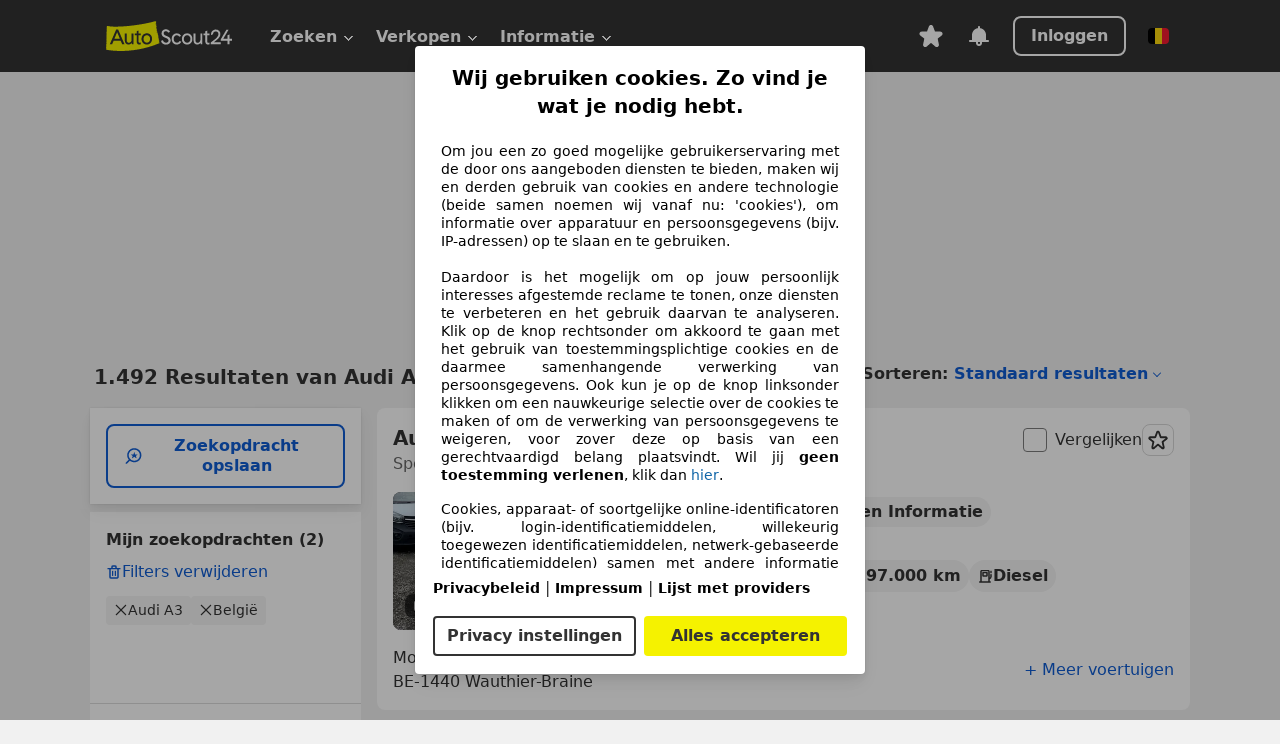

--- FILE ---
content_type: text/html; charset=utf-8
request_url: https://www.autoscout24.be/nl/lst/audi/a3
body_size: 154815
content:
<!DOCTYPE html><html lang="nl-BE" data-theme="as24"><head><meta charSet="utf-8"/><meta name="viewport" content="width=device-width"/><title>Tweedehands Audi A3 op AutoScout24</title><link rel="preload" href="https://prod.pictures.autoscout24.net/listing-images/a93cf5b0-4fcd-492f-a8da-8c0d1c5390ca_aca4d665-c0c4-4ddb-b276-29dcf6bef980.jpg/250x188.webp" as="image" media="(min-width: 768px) and (max-width: 1099px) and (-webkit-max-device-pixel-ratio: 1)"/><link rel="preload" href="https://prod.pictures.autoscout24.net/listing-images/a93cf5b0-4fcd-492f-a8da-8c0d1c5390ca_aca4d665-c0c4-4ddb-b276-29dcf6bef980.jpg/480x360.webp" as="image" media="(max-width: 767px), (min-width: 1100px), (-webkit-min-device-pixel-ratio: 1.01)"/><script data-testid="breadcrumbs-json-ld" type="application/ld+json">{"@context":"https://schema.org","@type":"BreadcrumbList","itemListElement":[{"@type":"ListItem","position":1,"item":{"@id":"/nl/","name":"Homepage"}},{"@type":"ListItem","position":2,"item":{"@id":"/nl/lst","name":"Zoeken"}},{"@type":"ListItem","position":3,"item":{"@id":"/nl/lst/audi","name":"Audi"}},{"@type":"ListItem","position":4,"item":{"@id":"/nl/lst/audi/a3","name":"A3"}}]}</script><link rel="preload" href="/assets/s24-osa/as24-osa-redesign-integration.js" as="script"/><meta name="next-head-count" content="7"/>
<meta name="mobile-web-app-capable" content="yes"/>
<meta name="apple-mobile-web-app-capable" content="yes"/>
<meta name="apple-mobile-web-app-title" content=""/>
<meta name="apple-mobile-web-app-status-bar-style" content="black"/>
<meta name="format-detection" content="telephone=no"/>

<link rel="apple-touch-icon" sizes="180x180" href="/assets/acquisition-fragments/metatags/images/favicon/apple-touch-icon.png"/>
<link rel="icon" type="image/png" sizes="32x32" href="/assets/acquisition-fragments/metatags/images/favicon/favicon-v2-32x32.png"/>
<link rel="icon" type="image/png" sizes="16x16" href="/assets/acquisition-fragments/metatags/images/favicon/favicon-v2-16x16.png"/>
<link rel="mask-icon" href="/assets/acquisition-fragments/metatags/images/favicon/safari-pinned-tab.svg" color="#f5f200"/>
<link rel="shortcut icon" href="/assets/acquisition-fragments/metatags/images/favicon/favicon.ico"/>
<meta name="msapplication-TileColor" content="#333333"/>
<meta name="msapplication-config" content="/assets/acquisition-fragments/metatags/xml/browserconfig.xml"/>
<meta name="theme-color" content="#ffffff"/>

<link rel="preconnect" href="https://prod.pictures.autoscout24.net"/><meta property="og:site_name" content="AutoScout24"/><meta property="og:type" content="website"/><meta name="format-detection" content="telephone=no"/><meta name="robots" content="index,follow"/><link rel="canonical" href="https://www.autoscout24.be/nl/lst/audi/a3"/><link rel="alternate" hrefLang="bg-BG" href="https://www.autoscout24.bg/lst/audi/a3"/><link rel="alternate" hrefLang="cs-CZ" href="https://www.autoscout24.cz/lst/audi/a3"/><link rel="alternate" hrefLang="de-AT" href="https://www.autoscout24.at/lst/audi/a3"/><link rel="alternate" hrefLang="de-DE" href="https://www.autoscout24.de/lst/audi/a3"/><link rel="alternate" hrefLang="es-ES" href="https://www.autoscout24.es/lst/audi/a3"/><link rel="alternate" hrefLang="fr-BE" href="https://www.autoscout24.be/fr/lst/audi/a3"/><link rel="alternate" hrefLang="fr-FR" href="https://www.autoscout24.fr/lst/audi/a3"/><link rel="alternate" hrefLang="fr-LU" href="https://www.autoscout24.lu/lst/audi/a3"/><link rel="alternate" hrefLang="hr-HR" href="https://www.autoscout24.hr/lst/audi/a3"/><link rel="alternate" hrefLang="hu-HU" href="https://www.autoscout24.hu/lst/audi/a3"/><link rel="alternate" hrefLang="it-IT" href="https://www.autoscout24.it/lst/audi/a3"/><link rel="alternate" hrefLang="nl-BE" href="https://www.autoscout24.be/nl/lst/audi/a3"/><link rel="alternate" hrefLang="nl-NL" href="https://www.autoscout24.nl/lst/audi/a3"/><link rel="alternate" hrefLang="pl-PL" href="https://www.autoscout24.pl/lst/audi/a3"/><link rel="alternate" hrefLang="ro-RO" href="https://www.autoscout24.ro/lst/audi/a3"/><link rel="alternate" hrefLang="ru-RU" href="https://www.autoscout24.ru/lst/audi/a3"/><link rel="alternate" hrefLang="sv-SE" href="https://www.autoscout24.se/lst/audi/a3"/><link rel="alternate" hrefLang="tr-TR" href="https://www.autoscout24.com.tr/lst/audi/a3"/><link rel="alternate" hrefLang="uk-UA" href="https://www.autoscout24.com.ua/lst/audi/a3"/><link rel="alternate" hrefLang="en-GB" href="https://www.autoscout24.com/lst/audi/a3"/><script type="application/ld+json">{"@context":"http:\u002F\u002Fschema.org","@graph":[{"@type":"Car","name":"Tweedehands Audi A3 op AutoScout24","description":"Hier vind je een tweedehands Audi A3 die onmiddellijk beschikbaar is op AutoScout24, Europa's grootste online automarkt","manufacturer":"Audi","model":"A3"}]}</script><meta property="og:image" content="https://www.autoscout24.de/assets/as24-search-funnel/images/og_image.jpg"/><meta property="og:image:width" content="1200"/><meta property="og:image:height" content="630"/><meta name="description" content="Hier vind je een tweedehands Audi A3 die onmiddellijk beschikbaar is op AutoScout24, Europa&#x27;s grootste online automarkt"/><meta property="og:url" content="https://www.autoscout24.be/nl/lst/audi/a3"/><meta property="og:title" content="Tweedehands Audi A3 op AutoScout24"/><meta property="og:description" content="Hier vind je een tweedehands Audi A3 die onmiddellijk beschikbaar is op AutoScout24, Europa&#x27;s grootste online automarkt"/><link rel="manifest" href="/service-worker/manifests/manifest.json"/><style>:root{--base-0:0px;--base-1:1px;--base-2:2px;--base-4:4px;--base-6:6px;--base-8:8px;--base-12:12px;--base-14:14px;--base-16:16px;--base-18:18px;--base-20:20px;--base-24:24px;--base-28:28px;--base-32:32px;--base-36:36px;--base-40:40px;--base-48:48px;--base-54:54px;--base-64:64px;--base-999:999px;--color-black-10:#f4f4f4;--color-black-20:#eaeaea;--color-black-30:#d6d6d6;--color-black-40:#acacac;--color-black-50:#949494;--color-black-70:#7c7c7c;--color-black-80:#676767;--color-black-90:#333;--color-black-100:#000;--color-grey-warm-10:#f9f9f6;--color-grey-warm-20:#f4f4f0;--color-grey-warm-30:#dad9ce;--color-grey-warm-40:#a9a68e;--color-grey-warm-50:#979278;--color-grey-warm-70:#8a836c;--color-grey-warm-80:#5f594d;--color-grey-warm-90:#333;--color-grey-warm-100:#292621;--color-blue-20:#e2f1ff;--color-blue-30:#b9dcff;--color-blue-40:#8ac8ff;--color-blue-50:#57b2ff;--color-blue-70:#0082fa;--color-blue-80:#076fe6;--color-blue-90:#105dd3;--color-blue-100:#173db4;--color-indigo-20:#e0f1fe;--color-indigo-30:#b8e3fe;--color-indigo-40:#7ccefd;--color-indigo-50:#37b6fa;--color-indigo-70:#1695df;--color-indigo-80:#007ac5;--color-indigo-90:#0162a3;--color-indigo-100:#072c4a;--color-green-20:#e9f6e8;--color-green-30:#cae9c7;--color-green-40:#83cf7e;--color-green-50:#4cb944;--color-green-70:#359730;--color-green-80:#298625;--color-green-100:#0d670f;--color-orange-20:#ffdab3;--color-orange-30:#ffc385;--color-orange-40:#ffac59;--color-orange-50:#fd9537;--color-orange-70:#cf6a12;--color-orange-80:#92541d;--color-orange-100:#552f0d;--color-amber-20:#fcf4d4;--color-amber-30:#f7db5a;--color-amber-40:#f2ca26;--color-amber-50:#d0a91b;--color-amber-70:#7d6510;--color-amber-80:#715b0e;--color-amber-100:#473a0b;--color-red-20:#feedec;--color-red-30:#fccdca;--color-red-40:#f69493;--color-red-50:#ed6969;--color-red-70:#ed1c24;--color-red-80:#c60000;--color-red-100:#4b0401;--color-teal-20:#ebfaf6;--color-teal-30:#dafee8;--color-teal-40:#61d6bb;--color-teal-50:#2bb092;--color-teal-80:#007d77;--color-teal-100:#005245;--color-yellow-20:#fdfccc;--color-yellow-30:#f5f200;--color-yellow-40:#ede500;--color-white:#fff;--color-transparent:rgba(255,255,255,0)}[data-theme]{font-family:system-ui,-apple-system,BlinkMacSystemFont,Segoe UI,Roboto,Noto Sans,Ubuntu,Cantarell,Helvetica Neue,Helvetica,Arial,sans-serif,Apple Color Emoji,Segoe UI Emoji,Segoe UI Symbol;font-size:var(--font-font-size-body);letter-spacing:var(--font-letter-spacing-default);line-height:var(--font-line-height-body);color:var(--color-text-and-icon-default)}[data-theme] hr,hr[data-theme]{margin-top:var(--base-8);margin-bottom:var(--base-8);border:0;border-top:var(--base-1)solid var(--color-black-20)}a{color:var(--color-text-and-icon-link);text-decoration:none}a:hover{color:var(--color-text-and-icon-link-hover)}abbr,acronym,address,applet,article,aside,audio,b,big,blockquote,body,canvas,caption,center,cite,code,dd,del,details,dfn,div,dl,dt,em,embed,fieldset,figcaption,figure,footer,form,h1,h2,h3,h4,h5,h6,header,hgroup,html,i,iframe,img,ins,kbd,label,legend,li,mark,menu,nav,object,ol,output,p,pre,q,ruby,s,samp,section,small,span,strike,strong,sub,summary,sup,table,tbody,td,tfoot,th,thead,time,tr,tt,u,ul,var,video{font:inherit;vertical-align:baseline;color:inherit;border:0}a{font:inherit;vertical-align:baseline;border:0}button,input,select,textarea{font:inherit}button{cursor:pointer;-webkit-user-select:none;-ms-user-select:none;user-select:none}article,aside,details,figcaption,figure,footer,header,hgroup,menu,nav,section{display:block}ol,ul{list-style:none}blockquote,q{quotes:none}blockquote:before,blockquote:after,q:before,q:after{content:&quot;&quot;;content:none}table{border-collapse:collapse;border-spacing:0}*,:before,:after{box-sizing:border-box;margin:0;padding:0}html{-webkit-text-size-adjust:100%;-moz-text-size-adjust:100%;-ms-text-size-adjust:100%;text-size-adjust:100%;-webkit-overflow-scrolling:touch;overflow-y:scroll}body{-webkit-overflow-scrolling:touch}h1,h2,h3,h4,h5,h6{font-weight:400}input,textarea,select{position:relative}picture img{vertical-align:top}:root{font-size:var(--font-font-size-body);line-height:var(--font-line-height-body);letter-spacing:var(--font-letter-spacing-default);color:var(--color-text-and-icon-default)}:root [disabled]{color:var(--color-text-and-icon-disabled)}[data-theme] ::selection{background-color:var(--color-surface-selection)}:root{--border-radius-none:var(--base-0);--border-radius-s:var(--base-4);--border-radius-m:var(--base-8);--border-radius-l:var(--base-16);--border-radius-full:var(--base-999);--border-width-thin:var(--base-1);--border-width-thick:var(--base-2);--size-icon-s:var(--base-8);--size-icon-m:var(--base-16);--size-icon-l:var(--base-24);--spacing-2xs:var(--base-4);--spacing-xs:var(--base-8);--spacing-s:var(--base-12);--spacing-m:var(--base-16);--spacing-l:var(--base-24);--spacing-xl:var(--base-32);--spacing-2xl:var(--base-40);--spacing-3xl:var(--base-48);--spacing-4xl:var(--base-64);--component-button-color-fill-primary:var(--component-button-color-fill-primary-default,#076fe6);--component-chip-color-stroke:var(--component-chip-color-stroke-default,#acacac);--color-surface-subtle:var(--color-canvas-default,#f4f4f4);--component-tooltip-z-index:1000;--black-100:var(--color-black-100,#000);--spacing-xxs:var(--spacing-2xs,.25rem);--font-font-size-xs:var(--font-font-size-caption,.75rem)}.sr-visually-hidden{clip:rect(0 0 0 0);clip-path:inset(50%);white-space:nowrap;border:0;width:1px;height:1px;margin:-1px;padding:0;overflow:hidden;position:absolute!important}.sr-thin-scrollbar{scroll-behavior:smooth;scrollbar-width:thin;scrollbar-color:var(--color-overlay-default)var(--color-transparent)}.sr-thin-scrollbar::-webkit-scrollbar{background-color:var(--color-transparent);width:var(--spacing-xs);border:0px solid var(--color-transparent)}.sr-thin-scrollbar::-webkit-scrollbar-thumb{background-color:var(--color-overlay-default);border:var(--base-2)solid var(--color-transparent);border-radius:var(--spacing-2xs);background-clip:padding-box}
[data-theme=as24]{--color-elevation-dark:rgba(0,0,0,.12);--color-elevation-light:rgba(0,0,0,.05);--color-overlay-default:rgba(51,51,51,.8);--border-radius-none:0px;--border-radius-s:4px;--border-radius-m:8px;--border-radius-l:16px;--border-radius-full:999px;--border-width-thin:1px;--border-width-thick:2px;--font-font-family:SF Pro;--font-letter-spacing-default:0px;--font-letter-spacing-tight:0px;--font-font-size-display-xl:3rem;--font-font-size-display-l:0rem;--font-font-size-title:1.25rem;--font-font-size-body:1rem;--font-font-size-body-s:0rem;--font-font-size-caption:.75rem;--font-font-size-headline-desktop:2rem;--font-font-size-headline-mobile:1.5rem;--font-line-height-display-xl:1.125;--font-line-height-display-l:0;--font-line-height-title:1.4;--font-line-height-body:1.5;--font-line-height-body-s:0;--font-line-height-caption:1.33;--font-line-height-headline-desktop:1.25;--font-line-height-headline-mobile:1.33;--font-font-weight-regular:400;--font-font-weight-bold:600;--size-icon-s:8px;--size-icon-m:16px;--size-icon-l:24px;--spacing-2xs:4px;--spacing-xs:8px;--spacing-s:12px;--spacing-m:16px;--spacing-l:24px;--spacing-xl:32px;--spacing-2xl:40px;--spacing-3xl:48px;--spacing-4xl:64px;--color-text-and-icon-default:var(--color-black-90,#333);--color-text-and-icon-muted:var(--color-black-80,#676767);--color-text-and-icon-placeholder:var(--color-black-80,#676767);--color-text-and-icon-link:var(--color-blue-90,#105dd3);--color-text-and-icon-link-hover:var(--color-blue-100,#173db4);--color-text-and-icon-inverse:var(--color-white,#fff);--color-text-and-icon-link-inverse:var(--color-blue-30,#b9dcff);--color-text-and-icon-disabled:var(--color-black-40,#acacac);--color-canvas-default:var(--color-black-10,#f4f4f4);--color-surface-default:var(--color-white,#fff);--color-surface-muted:var(--color-black-10,#f4f4f4);--color-surface-contrast:var(--color-black-90,#333);--color-surface-brand:var(--color-yellow-30,#f5f200);--color-surface-brand-muted:var(--color-yellow-20,#fdfccc);--color-surface-brand-accent:var(--color-black-90,#333);--color-surface-interactive:var(--color-blue-80,#076fe6);--color-surface-disabled:var(--color-black-20,#eaeaea);--color-surface-destructive:var(--color-red-80,#c60000);--color-surface-selected:var(--color-black-90,#333);--color-stroke-default:var(--color-black-40,#acacac);--color-stroke-strong:var(--color-black-90,#333);--color-stroke-muted:var(--color-black-30,#d6d6d6);--color-stroke-divider:var(--color-black-30,#d6d6d6);--color-stroke-inverse:var(--color-white,#fff);--color-stroke-interactive:var(--color-blue-90,#105dd3);--color-stroke-focus:var(--color-black-90,#333);--color-stroke-focus-inverse:var(--color-white,#fff);--color-feedback-error-strong:var(--color-red-80,#c60000);--color-feedback-error-muted:var(--color-red-20,#feedec);--color-feedback-success-strong:var(--color-green-100,#0d670f);--color-feedback-success-muted:var(--color-green-20,#e9f6e8);--color-feedback-warning-strong:var(--color-amber-70,#7d6510);--color-feedback-warning-muted:var(--color-amber-20,#fcf4d4);--color-feedback-info-strong:var(--color-blue-100,#173db4);--color-feedback-info-muted:var(--color-blue-20,#e2f1ff);--border-radius-card:var(--border-radius-m,8px);--component-checkbox-border-radius:var(--border-radius-s,4px);--color-text-and-icon-selected:var(--color-text-and-icon-inverse,#fff);--color-surface-selection:var(--color-surface-brand,#f5f200);--component-radiobutton-border-width-active-indicator:0px;--component-radio-button-group-border-radius-inside:0px;--component-notification-banner-border-radius:0px;--component-button-color-fill-primary-hover:var(--color-blue-100,#173db4);--component-button-color-text-and-icon-ghost-accent-hover:var(--color-blue-100,#173db4);--component-button-border-radius:var(--border-radius-m,8px);--component-button-sizing-vertical-padding:var(--spacing-xs,8px);--component-autosuggest-spacing-list-item-horizontal-padding:var(--spacing-m,16px);--component-autosuggest-spacing-list-item-vertical-padding:var(--spacing-xs,8px);--component-chip-font-line-height:var(--font-line-height-body,1.5);--component-chip-font-font-size:var(--font-font-size-body,1rem);--component-chip-size-icon:var(--size-icon-l,24px);--component-chip-size-icon-cross:var(--size-icon-m,16px);--component-forms-border-radius:var(--border-radius-s,4px);--component-forms-spacing-height:var(--spacing-l,24px);--component-forms-spacing-width:var(--spacing-l,24px);--component-forms-color-stroke-rest:var(--color-black-70,#7c7c7c);--component-radiobutton-color-fill-active-indicator:var(--color-black-90,#333);--component-radio-button-group-border-width:var(--border-width-thin,1px);--component-radio-button-group-border-radius-outside:var(--border-radius-s,4px);--component-slider-color-fill-track:var(--color-black-30,#d6d6d6);--component-slider-color-fill-track-filled:var(--color-black-80,#676767);--component-toggle-color-fill-checked-hover:var(--color-blue-100,#173db4);--component-notification-banner-border-width:var(--border-width-thick,2px);--component-button-color-fill-primary-default:var(--color-surface-interactive,#076fe6);--component-button-color-text-and-icon-secondary:var(--color-text-and-icon-link,#105dd3);--component-button-color-text-and-icon-primary:var(--color-text-and-icon-inverse,#fff);--component-button-color-stroke-secondary:var(--color-stroke-interactive,#105dd3);--component-checkbox-color-fill-checked:var(--color-surface-default,#fff);--component-checkbox-color-fill-checked-disabled:var(--color-surface-default,#fff);--component-checkbox-color-stroke-checked:var(--component-forms-color-stroke-rest,#7c7c7c);--component-checkbox-color-stroke-checked-disabled:var(--color-stroke-muted,#d6d6d6);--component-checkbox-text-and-icons-checked:var(--color-text-and-icon-default,#333);--component-checkbox-text-and-icons-checked-disabled:var(--color-text-and-icon-disabled,#acacac);--component-chip-color-fill:var(--color-surface-muted,#f4f4f4);--component-chip-color-stroke-default:var(--color-stroke-default,#acacac);--component-chip-color-stroke-hover:var(--color-stroke-strong,#333);--component-chip-color-text-and-icon:var(--color-text-and-icon-default,#333);--component-forms-color-fill:var(--color-surface-default,#fff);--component-forms-color-stroke-hover:var(--color-stroke-strong,#333);--component-radiobutton-color-fill-active:var(--color-surface-default,#fff);--component-radiobutton-color-fill-active-error:var(--color-surface-default,#fff);--component-radiobutton-color-fill-active-disabled:var(--color-surface-default,#fff);--component-radiobutton-color-fill-active-indicator-error:var(--color-feedback-error-strong,#c60000);--component-radiobutton-color-fill-active-indicator-disabled:var(--color-text-and-icon-disabled,#acacac);--component-radiobutton-color-stroke-active:var(--component-forms-color-stroke-rest,#7c7c7c);--component-radio-button-group-color-fill:var(--color-surface-default,#fff);--component-slider-color-fill-thumb:var(--color-surface-selected,#333);--component-tab-color-stroke-selected:var(--color-stroke-strong,#333);--component-navigation-header-color-stroke-hover:var(--color-stroke-strong,#333);--component-navigation-header-color-text-and-icons:var(--color-text-and-icon-default,#333);--component-tag-color-brand-fill:var(--color-surface-brand,#f5f200);--component-tag-color-brand-text-and-icon:var(--color-text-and-icon-default,#333);--component-tooltip-color-text-and-icon:var(--color-text-and-icon-inverse,#fff);--component-tooltip-color-fill:var(--color-surface-contrast,#333);--component-radiobutton-color-stroke-hover:var(--component-forms-color-stroke-hover,#333);--component-radio-button-group-color-text-and-icon-selected:var(--color-text-and-icon-selected,#fff)}</style><script>if(!window.IntersectionObserver) { 
                document.write('<script src="/assets/as24-search-funnel/intersection-observer.js"><\/script>')
              }</script><script id="global-tracking-script" async="" type="module">function r(){if(typeof window!="object")return;if(window.showcar=window.showcar||{},window?.showcar?.tracking){console.error("Double init: window.showcar.tracking object already exists");return}let n=import("https://www.autoscout24.be/assets/showcar/brave-flamingo/full-script-OINZ44WK.js"),o={loadGtm:async function(...t){(await n).loadGtm(...t)},trackBtsEvent:async function(...t){(await n).trackBtsEvent(...t)},trackBtsImpressionEvent:async function(...t){(await n).trackBtsImpressionEvent(...t)},trackPlanktonEvent:async function(...t){(await n).trackPlanktonEvent(...t)}};window.showcar.tracking=o}r();
//# sourceMappingURL=https://www.autoscout24.be/assets/showcar/brave-flamingo/AS_nl_BE.js.map
</script><script>!function(){if("function"!=typeof window.__tcfapi||window.__tcfapi&&"function"!=typeof window.__tcfapi.start){var t,a=[],e=window,i=e.document,c=e.__tcfapi?e.__tcfapi.start:function(){};if(!e.__tcfapi&&function t(){var a=!!e.frames.__tcfapiLocator;if(!a){if(i.body){var c=i.createElement("iframe");c.style.cssText="display:none",c.name="__tcfapiLocator",i.body.appendChild(c)}else setTimeout(t,5)}return!a}()||e.__tcfapi&&!e.__tcfapi.start){var f=e.__tcfapi?e.__tcfapi():[];a.push.apply(a,f),e.__tcfapi=function(...e){var i=[...e];if(!e.length)return a;if("setGdprApplies"===i[0])i.length>3&&2===parseInt(i[1],10)&&"boolean"==typeof i[3]&&(t=i[3],"function"==typeof i[2]&&i[2]("set",!0));else if("ping"===i[0]){var c={gdprApplies:t,cmpLoaded:!1,apiVersion:"2.0"};"function"==typeof i[2]&&i[2](c,!0)}else a.push(i)},e.__tcfapi.commandQueue=a,e.__tcfapi.start=c,e.addEventListener("message",function(t){var a="string"==typeof t.data,i={};try{i=a?JSON.parse(t.data):t.data}catch(c){}var f=i.__tcfapiCall;f&&e.__tcfapi(f.command,f.version,function(e,i){if(t.source){var c={__tcfapiReturn:{returnValue:e,success:i,callId:f.callId,command:f.command}};a&&(c=JSON.stringify(c)),t.source.postMessage(c,"*")}},f.parameter)},!1)}}}();</script><script type="module" async="">(function(){"use strict";try{var e=document.createElement("style");e.appendChild(document.createTextNode('._consent-popup_1lphq_1{position:fixed;display:grid;place-items:center;background-color:#00000059;isolation:isolate;z-index:9999999999;counter-reset:css-counter 0;top:0;left:0;right:0;bottom:0;font-family:system-ui,-apple-system,BlinkMacSystemFont,Segoe UI,Roboto,Helvetica,Arial,sans-serif,"Apple Color Emoji","Segoe UI Emoji",Segoe UI Symbol;font-size:1rem}._consent-popup-inner_1lphq_21{background-color:#fff;padding:18px 18px 0;max-width:450px;text-align:justify;border-radius:4px;box-shadow:0 12px 24px #0000000d,0 8px 16px #0000000d,0 4px 8px #0000000d,0 0 2px #0000001f}._scrollable-container_1lphq_33{max-height:70vh;overflow:auto;padding:0 8px}._headline_1lphq_40{font-size:1.25rem;line-height:1.4;font-weight:700;margin-bottom:22px;color:#000;text-align:center}._content_1lphq_49{font-weight:400;color:#000;font-size:.875rem;line-height:1.3;margin-bottom:16px}._content_1lphq_49 a{color:#1166a8;font-size:.875rem;text-decoration:none}._content_1lphq_49 b{font-weight:700}._consent-decline_1lphq_67{font-weight:500;color:#1166a8;cursor:pointer;text-decoration:none;border:none;background:transparent;padding:0}._consent-decline_1lphq_67:hover{color:#0c4f90}._consent-decline_1lphq_67:active{color:#083b78}._acceptance-buttons_1lphq_85{display:flex;justify-content:space-between;background-color:fff;padding-bottom:18px;padding-top:8px}._acceptance-buttons_1lphq_85>button{font-weight:700;font-size:1rem;line-height:1.5;border-radius:4px;color:#333;padding:6px 0;width:49%}._consent-settings_1lphq_103{background-color:inherit;cursor:pointer;text-align:center;border-width:2px;border-style:solid;border-color:#333}._consent-accept_1lphq_114{background:#f5f200;cursor:pointer;border:none;text-align:center}._legalDisclosure_1lphq_123{margin-top:8px;margin-bottom:8px}._legalDisclosure_1lphq_123>a{font-size:.875rem;color:#000;font-weight:600}._headingForPurposes_1lphq_133{display:block;font-size:.83em;margin-block-start:1.67em;margin-block-end:1.67em;margin-inline-start:0px;margin-inline-end:0px;font-weight:700}@media screen and (max-width: 767px){._consent-popup-inner_1lphq_21{margin:20px}._headline_1lphq_40{margin-bottom:28px}}@media screen and (max-height: 680px){._scrollable-container_1lphq_33{max-height:60vh}}')),document.head.appendChild(e)}catch(o){console.error("vite-plugin-css-injected-by-js",o)}})();
const e={...{headline:"Wij gebruiken cookies. Zo vind je wat je nodig hebt.",description:"Om jou een zo goed mogelijke gebruikerservaring met de door ons aangeboden diensten te bieden, maken wij en derden gebruik van cookies en andere technologie (beide samen noemen wij vanaf nu: 'cookies'), om informatie over apparatuur en persoonsgegevens (bijv. IP-adressen) op te slaan en te gebruiken.<br><br> Daardoor is het mogelijk om op jouw persoonlijk interesses afgestemde reclame te tonen, onze diensten te verbeteren en het gebruik daarvan te analyseren. Klik op de knop rechtsonder om akkoord te gaan met het gebruik van toestemmingsplichtige cookies en de daarmee samenhangende verwerking van persoonsgegevens. Ook kun je op de knop linksonder klikken om een nauwkeurige selectie over de cookies te maken of om de verwerking van persoonsgegevens te weigeren, voor zover deze op basis van een gerechtvaardigd belang plaatsvindt. Wil jij <b>geen toestemming verlenen</b>, klik dan ${$2}.",adjustPreferences:"Je kunt jouw voorkeuren op ieder moment aanpassen en verleende toestemmingen herroepen door de Privacy Manager in ons privacybeleid te bezoeken.",acceptButton:"Alles accepteren",privacySettings:"Privacy instellingen",here:"hier",privacy:"Privacybeleid",imprint:"Impressum",vendorCount:"We werken met @@@@@@@ aanbieders.",vendorList:"Lijst met providers",purposesHeading:"Doelen",newWindowWarning:"opent in een nieuw venster"},privacyUrl:"https://www.autoscout24.be/nl/bedrijf/privacy/",imprintUrl:"https://www.autoscout24.be/nl/bedrijf/impressum/",vendorListUrl:"https://www.autoscout24.be/nl/consent-management/#vendors",...{purposes:{1:{name:"Informatie op een apparaat opslaan en/of openen",description:"Cookies, apparaat- of soortgelijke online-identificatoren (bijv. login-identificatiemiddelen, willekeurig toegewezen identificatiemiddelen, netwerk-gebaseerde identificatiemiddelen) samen met andere informatie (bijv. browsertype en informatie, taal, schermgrootte, ondersteunde technologieën enz.) kunnen op uw apparaat worden opgeslagen of gelezen om dat apparaat telkens wanneer het verbinding maakt met een app of met een website te herkennen, voor een of meer van de hier gepresenteerde doeleinden."},25:{name:"Essentiële paginafuncties",description:"Wij of deze aanbieders gebruiken cookies of vergelijkbare tools en technologieën die noodzakelijk zijn voor essentiële sitefuncties en die de goede werking van de website garanderen. Ze worden doorgaans gebruikt als reactie op gebruikersactiviteit om belangrijke functies mogelijk te maken, zoals het instellen en beheren van inloggegevens of privacyvoorkeuren. Het gebruik van deze cookies of vergelijkbare technologieën kan normaal gesproken niet worden uitgeschakeld. Bepaalde browsers kunnen deze cookies of vergelijkbare tools echter blokkeren of u hierover waarschuwen. Het blokkeren van deze cookies of vergelijkbare tools kan de functionaliteit van de website beïnvloeden. "},26:{name:"Geavanceerde paginafuncties",description:"Wij en derden gebruiken verschillende technologische middelen, waaronder cookies en vergelijkbare tools op onze website, om u uitgebreide sitefuncties aan te bieden en een verbeterde gebruikerservaring te garanderen. Via deze uitgebreide functionaliteiten maken we het mogelijk om ons aanbod te personaliseren - bijvoorbeeld om uw zoekopdrachten bij een later bezoek voort te zetten, om u geschikte aanbiedingen in uw regio te tonen of om gepersonaliseerde advertenties en berichten te verstrekken en te evalueren. Met uw toestemming wordt op gebruik gebaseerde informatie verzonden naar dealers waarmee u contact opneemt. Sommige cookies/tools worden door de aanbieders gebruikt om informatie die u verstrekt bij het indienen van financieringsaanvragen gedurende 30 dagen op te slaan en deze binnen deze periode automatisch te hergebruiken om nieuwe financieringsaanvragen in te vullen. Zonder het gebruik van dergelijke cookies/tools kunnen dergelijke uitgebreide functies geheel of gedeeltelijk niet worden gebruikt."}},stacks:{1:"Precieze geolocatiegegevens en identificatie via het scannen van apparaten",42:"Gepersonaliseerde advertenties en content, advertentie- en contentmetingen, doelgroepenonderzoek en ontwikkeling van diensten"}}},n={},t=function(e,t,o){return t&&0!==t.length?Promise.all(t.map((e=>{if((e=function(e){return"/"+e}(e))in n)return;n[e]=!0;const t=e.endsWith(".css"),o=t?'[rel="stylesheet"]':"";if(document.querySelector(`link[href="${e}"]${o}`))return;const a=document.createElement("link");return a.rel=t?"stylesheet":"modulepreload",t||(a.as="script",a.crossOrigin=""),a.href=e,document.head.appendChild(a),t?new Promise(((n,t)=>{a.addEventListener("load",n),a.addEventListener("error",(()=>t(new Error(`Unable to preload CSS for ${e}`))))})):void 0}))).then((()=>e())):e()},o="ABCDEFGHIJKLMNOPQRSTUVWXYZabcdefghijklmnopqrstuvwxyz0123456789-_";function a(e){var n;return null==(n=document.cookie.match("(^|;)\\s*"+e+"\\s*=\\s*([^;]+)"))?void 0:n.pop()}function s(e,n){const t="domain="+p(document.location.hostname);document.cookie=[`${e}=${n}`,"path=/","max-age=31536000",t,"samesite=Lax"].join(";")}function r(e,n){if(!n)return!1;return 100*function(e){if(!/^[A-Za-z0-9\-_]+$/.test(e))return-1;let n="";for(const t of e)n+=o.indexOf(t).toString(2).padStart(6,"0");return parseInt(n,2)}(n.substring(1,7))>Date.now()-864e5*e}const i=["autoscout24","as24-search-funnel","autoplenum-development","autoplenum-staging","autoplenum","12gebrauchtwagen","12neuwagen","leasingmarkt","bild","leasevergelijker","autotrader","gebrauchtwagen","leasingtime"];const c=["autoscout24","autoplenum","autoplenum-development","autoplenum-staging","autotrader","gebrauchtwagen","leasingmarkt","leasingtime","12gebrauchtwagen","12gebrauchtwagen-staging","12gebrauchtwagen-development","12neuwagen","12neuwagen-staging","12neuwagen-development","bild","leasevergelijker","autotrader","autohebdo"],d={autoscout24:["de","be","at","es","it","fr","nl","lu","pl","hu","bg","ro","cz","ru","hr","se","com.tr","com.ua","com"],autoplenum:["de","at"],"autoplenum-development":["de","at"],"autoplenum-staging":["de","at"],autotrader:["nl","ca"],gebrauchtwagen:["at"],leasingmarkt:["de","at"],leasingtime:["de"],"12gebrauchtwagen":["de"],"12gebrauchtwagen-development":["de"],"12gebrauchtwagen-staging":["de"],"12neuwagen":["de"],"12neuwagen-development":["de"],"12neuwagen-staging":["de"],bild:["de"],leasevergelijker:["nl"],autohebdo:["net"]},l=["https://bild.de","https://leasingtime.de","https://rebuild.leasingtime.de","https://staging.leasingmarkt.de","https://staging.leasevergelijker.nl","https://as24-search-funnel-dev.as24-search-funnel.eu-west-1.infinity.as24.tech"];function u({origin:e,hostName:n,protocol:t,port:o}){const a=n.includes("autoscout24")&&n.includes("local"),s=!a&&t?`${t}//`:"https://",r=!a&&o?`:${o}`:"";if(l.includes(null!=e?e:""))return e;if(n.includes("autoscout24")&&"localhost"===n)return"https://www.autoscout24.com";if(e&&!e.includes("autoscout24")&&e.includes("local"))return e;let i="";for(const d of c)n.includes(`.${d}.`)&&(i=d);if(""===i)return"https://www.autoscout24.com";for(const c of d[i])if(n.endsWith(`.${c}`))return`${s}www.${i}.${c}${r}`;return"https://www.autoscout24.com"}const p=e=>{if(e.includes("as24-search-funnel"))return e;const n=u({hostName:e});return e&&n?n.replace("https://","").replace("www.","").replace("local.","").replace("localhost","www.autoscout24.com").replace(/:.*$/,""):"www.autoscout24.com"},g=window.location;function m(e){const{hostname:n,pathname:t,protocol:o,port:a,origin:s}=g,r=u({origin:s,hostName:n,protocol:o,port:a});if(!r)return;if(e&&"bild"===e)return`${r}/leasing/consent-management`;if(!n.includes("autoscout24"))return`${r}/consent-management`;var i;return`${n.endsWith(".be")&&n.includes("autoscout24")?`${r}${i=t,i.startsWith("/nl")?"/nl":"/fr"}`:r}/consent-management`}function h({translations:e,companyName:n,styles:t,contentHtml:o,buttonOrder:r}){const i=(new Document).querySelector.call(document,"#as24-cmp-popup");i&&i.remove(),function({translations:e,companyName:n,styles:t,contentHtml:o,buttonOrder:r}){const i={accept:`<button class=${t["consent-accept"]} data-testid="as24-cmp-accept-all-button">${e.acceptButton}</button>`,settings:`<button class=${t["consent-settings"]} data-testid="as24-cmp-partial-consent-button">${e.privacySettings}</button>`,decline:`<button class=${t["consent-decline"]} data-testid="as24-cmp-decline-all-button">${e.declineButton}</button>`},c=r.map((e=>i[e])).join("\n"),d=`\n    <div class=${t["consent-popup"]} id="as24-cmp-popup">\n      <div class=${t["consent-popup-inner"]} data-testid="as24-cmp-container">\n        <div class=${t["scrollable-container"]}>\n          ${o}\n        </div>\n        <div class=${t.legalDisclosure}>\n          <a href=${e.privacyUrl} aria-label="${e.privacy}(${e.newWindowWarning})" target="_blank">${e.privacy}</a> | \n          <a href=${e.imprintUrl} aria-label="${e.imprint}(${e.newWindowWarning})" target="_blank">${e.imprint}</a> |\n          <a href=${e.vendorListUrl} aria-label="${e.vendorList}(${e.newWindowWarning})" target="_blank">${e.vendorList}</a>\n        </div>\n        <div class=${t["acceptance-buttons"]}>\n          ${c}\n        </div>\n      </div>\n    </div>`,l=document.createElement("div");l.innerHTML=d,l.addEventListener("click",(async function(e){e.target instanceof HTMLElement&&(e.target.closest('[data-testId="as24-cmp-accept-all-button"]')&&p({route:"accept-all",companyName:n}),e.target.closest('[data-testId="as24-cmp-decline-all-button"]')&&p({route:"decline-all",companyName:n}),e.target.closest('[data-testId="as24-cmp-partial-consent-button"]')&&p({route:"partial-consent",companyName:n}))})),document.body.appendChild(l);const u=m(n);async function p({route:e,companyName:n}){if("partial-consent"===e){const e=encodeURIComponent(g.href),n=`${u}/?redirectTo=${e}`;g.href=n}else{l.remove();const t=await fetch(`${u}/${e}`,{method:"POST",headers:{"Content-Type":"application/json"},body:JSON.stringify({companyName:n})}).then((e=>e.json())),o=a("euconsent-v2")||"";t["euconsent-v2"]!==o&&(s("euconsent-v2",t["euconsent-v2"]),s("cconsent-v2",encodeURIComponent(t["cconsent-v2"])),s("addtl_consent",t.addtl_consent),s("as24-cmp-signature",t["as24-cmp-signature"])),window.__tcfapi("updateCmpApi",2,(()=>null),t,e,!1)}}}({translations:e,companyName:n,styles:t,contentHtml:o,buttonOrder:r});try{if("1"===sessionStorage.cmpPopupShownEventSent)return;const e=m(n);sessionStorage.cmpPopupShownEventSent="1",navigator.sendBeacon(`${e}/popup-shown`,JSON.stringify({companyName:n}))}catch(c){}}const v=window.location;async function b(e){const n=v.hostname,o=(n.includes("local.autoscout24.")||n.includes("127.0.0.1")||n.includes("localhost"))&&!!document.getElementById("as24-cmp-local-body");let a;a=t(o?()=>import("../../full-cmp.js"):()=>import("https://www.autoscout24.de/assets/as24-cmp/full-cmp.js"),[]);try{(await a).initializeFullCmpApi(e)}catch(s){console.error(s)}}function w(e,n,t){s(e,n),t.delete(e)}const k=135,f={"consent-popup":"_consent-popup_1lphq_1","consent-popup-inner":"_consent-popup-inner_1lphq_21","scrollable-container":"_scrollable-container_1lphq_33",headline:"_headline_1lphq_40",content:"_content_1lphq_49","consent-decline":"_consent-decline_1lphq_67","acceptance-buttons":"_acceptance-buttons_1lphq_85","consent-settings":"_consent-settings_1lphq_103","consent-accept":"_consent-accept_1lphq_114",legalDisclosure:"_legalDisclosure_1lphq_123",headingForPurposes:"_headingForPurposes_1lphq_133"};function y({description:e,templateValues:n,requiredKeys:t=[]}){for(const s of t){const t=`\${${s}}`;e.includes(t)&&!n[s]&&console.error(`Missing required template value: ${s}`)}return o=e,a=n,new Function("vars",["const tagged = ( "+Object.keys(a).join(", ")+" ) =>","`"+o+"`","return tagged(...Object.values(vars))"].join("\n"))(a);var o,a}const $={autoscout24:new Set(["en-GB","de-AT","fr-FR","fr-BE","fr-LU","it-IT","es-ES","pl-PL","nl-NL","bg-BG","ro-RO","hu-HU","hr-HR","cs-CZ","sv-SE","nl-BE","ru-RU","tr-TR","uk-UA","de-DE"]),"12gebrauchtwagen":new Set(["de-DE"]),"12neuwagen":new Set(["de-DE"]),autoplenum:new Set(["de-DE","de-AT"]),autotrader:new Set(["nl-NL"]),bild:new Set(["de-DE"]),gebrauchtwagen:new Set(["de-AT"]),leasevergelijker:new Set(["nl-NL"]),leasingmarkt:new Set(["de-DE"]),leasingtime:new Set(["de-DE"])},_=186;const j={nonStrict:$.autoscout24.has("nl-BE")?_:k},S=function({translations:e,styles:n}){const t=`<button class=${null==n?void 0:n["consent-decline"]} data-testid="as24-cmp-decline-all-button">${e.here}</button>`;return{...e,description:y({description:e.description,templateValues:{$1:null==e?void 0:e.consentUrl,$2:t},requiredKeys:["$2"]})}}({translations:e,vendorCount:j.nonStrict,styles:f}),L=new class extends class{constructor(e,n,t){this.translations=e,this.vendorCount=n,this.styles=t,this.blocks=[]}addHeadline(e){return this.blocks.push(`<p class=${this.styles.headline}>${e}</p>`),this}addText(e,n){return(null==n?void 0:n.hr)&&this.blocks.push("<hr />"),this.blocks.push(`<p class=${this.styles.content}>${e}</p>`),this}addHeading(e,n){return(null==n?void 0:n.hr)&&this.blocks.push("<hr />"),this.blocks.push(`<p class=${this.styles.headingForPurposes}>${e}</p>`),this}addVendorCountLine(e){var n;const t=null==(n=this.translations.vendorCount)?void 0:n.replace(e,this.vendorCount.toString());return t&&this.addText(t,{hr:!0}),this}getButtonOrder(){return["settings","accept"]}build(){return this.blocks.join("\n")}}{buildContent(){return this.addHeadline(this.translations.headline).addText(this.translations.description).addText(this.translations.purposes[1].description).addText(this.translations.adjustPreferences).addHeading(this.translations.purposesHeading).addText(this.translations.stacks[1]).addText(this.translations.stacks[42],{hr:!0}).addHeading(this.translations.purposes[25].name,{hr:!0}).addText(this.translations.purposes[25].description,{hr:!0}).addHeading(this.translations.purposes[26].name,{hr:!0}).addText(this.translations.purposes[26].description).addVendorCountLine("@@@@@@@").build()}}(S,j.nonStrict,f);var z;z={translations:S,isoCulture:"nl-BE",companyName:"autoscout24",styles:f,mode:"lax",vendorListVersion:141,contentHtml:L.buildContent(),buttonOrder:L.getButtonOrder()},"undefined"!=typeof window&&function(e){var n,t;const o=new URL(e),s=null==(n=o.searchParams.get("show-as24-cmp"))?void 0:n.toLowerCase(),r=null==(t=a("show-as24-cmp"))?void 0:t.toLowerCase(),c=i.findIndex((e=>o.hostname.includes(`${e}`)))>-1;return"true"===s||"false"!==s&&("true"===r||"false"!==r&&c)}(v.href)&&function(){function e(n){document.body?n():setTimeout((()=>e(n)),1)}return new Promise((n=>{e(n)}))}().then((()=>async function({translations:e,...n}){if(function(){const e=window.self!==window.top,n=v.href.includes("disable-cmp=true")||(null==document?void 0:document.cookie.includes("disable-cmp=true")),t="true"===document.body.dataset.suppressCmp||"true"===document.body.dataset.suppresscmp,o=/autoscout24\.com\/entry\/.*/.test(v.href);return t||n||e||o}())return;const{companyName:t,styles:o,contentHtml:i,buttonOrder:c}=n;var d,l;window.addEventListener("showAs24Cmp",(()=>{h({translations:e,companyName:t,styles:o,contentHtml:i,buttonOrder:c})})),d=v.search,null!=(l=d.includes("sticky-as24-cmp=true"))&&l&&s("show-as24-cmp","true"),function(){const e=new URLSearchParams(v.search),n=new URLSearchParams(v.hash.slice(1)),t=e.get("euconsent-v2")||n.get("euconsent-v2"),o=e.get("cconsent-v2")||n.get("cconsent-v2"),a=e.get("addtl_consent")||n.get("addtl_consent"),s=e.get("cm-custom-vendors")||n.get("cm-custom-vendors"),r=e.get("cm-custom-purposes")||n.get("cm-custom-purposes"),i=!!(e.get("gdpr-auditId")||e.get("gdpr-last-interaction")||t||o||a||s||r);if(e.delete("gdpr-auditId"),e.delete("gdpr-last-interaction"),t&&w("euconsent-v2",t,e),o&&w("cconsent-v2",o,e),a&&w("addtl_consent",a,e),r&&w("cm-custom-purposes",r,e),s&&w("cm-custom-vendors",s,e),i){const n=e.toString();history.replaceState(null,"",n?`?${n}`:"")}}();const u=365,p=a("euconsent-v2")||"";r(u,p)?window.location.search.includes("googleConsentMode=true")&&(window.dataLayer=window.dataLayer||[],window.dataLayer.push("consent","default",{ad_storage:"granted",analytics_storage:"granted",functionality_storage:"granted",personalization_storage:"granted",security_storage:"granted"},{common_country:"de",common_language:"de",common_brand:"",common_environment:"live",common_platform:"web",common_techState:"tatsu"})):h({translations:e,companyName:t,styles:o,contentHtml:i,buttonOrder:c}),"loading"===document.readyState?window.addEventListener("DOMContentLoaded",(()=>b(n))):b(n)}(z))).catch(console.error);
</script><link rel="preload" href="/assets/as24-search-funnel/_next/static/css/0b69d06739f74f39.css" as="style"/><link rel="stylesheet" href="/assets/as24-search-funnel/_next/static/css/0b69d06739f74f39.css" data-n-g=""/><link rel="preload" href="/assets/as24-search-funnel/_next/static/css/d3420e303386eac7.css" as="style"/><link rel="stylesheet" href="/assets/as24-search-funnel/_next/static/css/d3420e303386eac7.css" data-n-p=""/><link rel="preload" href="/assets/as24-search-funnel/_next/static/css/0df2228142d1eb13.css" as="style"/><link rel="stylesheet" href="/assets/as24-search-funnel/_next/static/css/0df2228142d1eb13.css" data-n-p=""/><link rel="preload" href="/assets/as24-search-funnel/_next/static/css/78487f19ec42339b.css" as="style"/><link rel="stylesheet" href="/assets/as24-search-funnel/_next/static/css/78487f19ec42339b.css"/><link rel="preload" href="/assets/as24-search-funnel/_next/static/css/2de711f911c15b6a.css" as="style"/><link rel="stylesheet" href="/assets/as24-search-funnel/_next/static/css/2de711f911c15b6a.css"/><link rel="preload" href="/assets/as24-search-funnel/_next/static/css/d3dc3ae748ba355c.css" as="style"/><link rel="stylesheet" href="/assets/as24-search-funnel/_next/static/css/d3dc3ae748ba355c.css"/><noscript data-n-css=""></noscript><script defer="" nomodule="" src="/assets/as24-search-funnel/_next/static/chunks/polyfills-42372ed130431b0a.js"></script><script defer="" src="/assets/as24-search-funnel/_next/static/chunks/2721.ea4d8116c1a54911.js"></script><script defer="" src="/assets/as24-search-funnel/_next/static/chunks/3306.29ab9e1db532f05f.js"></script><script defer="" src="/assets/as24-search-funnel/_next/static/chunks/9421.92402bc4e64645d9.js"></script><script src="/assets/as24-search-funnel/_next/static/chunks/webpack-288aef6f55144693.js" defer=""></script><script src="/assets/as24-search-funnel/_next/static/chunks/framework-6f773ab18b666892.js" defer=""></script><script src="/assets/as24-search-funnel/_next/static/chunks/main-f47793195f6b25d7.js" defer=""></script><script src="/assets/as24-search-funnel/_next/static/chunks/pages/_app-a78d32d6f0417ab5.js" defer=""></script><script src="/assets/as24-search-funnel/_next/static/chunks/9713-64214d8123b2721e.js" defer=""></script><script src="/assets/as24-search-funnel/_next/static/chunks/7800-1a60f4575e289634.js" defer=""></script><script src="/assets/as24-search-funnel/_next/static/chunks/585-8508e8e5b2b23d15.js" defer=""></script><script src="/assets/as24-search-funnel/_next/static/chunks/2296-127b8c36d83e3f2f.js" defer=""></script><script src="/assets/as24-search-funnel/_next/static/chunks/5419-5594b27d78599c2d.js" defer=""></script><script src="/assets/as24-search-funnel/_next/static/chunks/3234-6a202f6eae309369.js" defer=""></script><script src="/assets/as24-search-funnel/_next/static/chunks/5944-ae757358cac2d893.js" defer=""></script><script src="/assets/as24-search-funnel/_next/static/chunks/7007-7184ab5581faf5fe.js" defer=""></script><script src="/assets/as24-search-funnel/_next/static/chunks/7527-ce854c03bf585a18.js" defer=""></script><script src="/assets/as24-search-funnel/_next/static/chunks/8703-9728466d243ccb0a.js" defer=""></script><script src="/assets/as24-search-funnel/_next/static/chunks/7009-ba10d609272c948d.js" defer=""></script><script src="/assets/as24-search-funnel/_next/static/chunks/1527-bb9e177f4ee4e3a1.js" defer=""></script><script src="/assets/as24-search-funnel/_next/static/chunks/3135-ae880fbabf8dd85a.js" defer=""></script><script src="/assets/as24-search-funnel/_next/static/chunks/5756-4563c47fadbf3bd4.js" defer=""></script><script src="/assets/as24-search-funnel/_next/static/chunks/3079-1d3917961a933e77.js" defer=""></script><script src="/assets/as24-search-funnel/_next/static/chunks/2175-8daa5655c0718900.js" defer=""></script><script src="/assets/as24-search-funnel/_next/static/chunks/2598-3c7f542fd0bb6eee.js" defer=""></script><script src="/assets/as24-search-funnel/_next/static/chunks/3172-eeb09902348a72aa.js" defer=""></script><script src="/assets/as24-search-funnel/_next/static/chunks/8811-d9b1ae615354c451.js" defer=""></script><script src="/assets/as24-search-funnel/_next/static/chunks/pages/lst/%5B...slug%5D-5a474c28f558bdba.js" defer=""></script><script src="/assets/as24-search-funnel/_next/static/as24-search-funnel_main-20260116143658/_buildManifest.js" defer=""></script><script src="/assets/as24-search-funnel/_next/static/as24-search-funnel_main-20260116143658/_ssgManifest.js" defer=""></script></head><body style="display:block !important"><div class="sc-content-container" style="-webkit-overflow-scrolling:auto;overflow-x:visible"><div class="header-fragment"><script>window.headerFooterLocale="nl-BE",window.headerFooterDomain="autoscout24",window.headerVersion="beecb749";</script><script>!function(){try{let e="as24-header-html-dealer-nav",o=localStorage.getItem(e);if(o){let t=(e=>{let o=document.cookie.split(";"),t="sso=";for(let e of o)if((e=e.trim()).startsWith(t))return decodeURIComponent(e.slice(t.length));return null})(0),{versionHash:r,ssoCookie:n,html:a}=JSON.parse(o);r===window.headerVersion&&n===t?(window.__AS24_HEADER_CACHED__=!0,document.body?.insertAdjacentHTML("afterbegin",a)):localStorage.removeItem(e)}}catch(e){console.error("Early cache handler failed:",e)}}();</script><style>.icon-arrow,.hfo-expandable-box__label:after{content:"";transform-origin:50% 25%;content:"";border-top:1px solid #000;border-bottom:0;border-left:0;border-right:1px solid #000;border-radius:1px;width:7px;height:7px;margin-left:8px;transform:rotate(135deg)}.sc-hidden{display:none!important}@media (min-width:0) and (max-width:767px){.sc-hidden-at-s{display:none!important}}@media (min-width:768px) and (max-width:1023px){.sc-hidden-at-m{display:none!important}}@media (min-width:1024px) and (max-width:1099px){.sc-hidden-at-l{display:none!important}}@media (min-width:320px) and (max-width:1023px){.sc-visible-at-l{display:none}}@media (min-width:1100px){.sc-visible-at-l{display:none}.sc-hidden-at-xl{display:none!important}}@media (max-width:1099px){.sc-visible-at-xl{display:none}}.sc-inline-link{cursor:pointer;color:#333;background:0 0;border:none;text-decoration:none;transition:color .2s ease-in}.sc-inline-link:hover,.sc-inline-link:active{color:#1166a8}.sc-btn-block{width:100%;display:block}.sc-btn-ross{-webkit-user-select:none;user-select:none;-webkit-appearance:none;appearance:none;color:#333;text-align:center;border:none;border-radius:4px;padding:10px 16px;font-size:1rem;font-weight:600;line-height:1.3;text-decoration:none;transition:color .2s ease-in,background-color .2s ease-in,border-color .2s ease-in;display:inline-block}.sc-btn-ross:hover{color:#333}.sc-btn-ross [class^=icon-]{background-size:contain;width:16px;height:16px;display:inline-block;position:relative}.sc-btn-ross{color:#333;background-color:#fff;border:2px solid #333;padding-top:8px;padding-bottom:8px}.sc-btn-ross:hover,.sc-btn-ross:active{color:#000;border:2px solid #000}.sc-btn-ross[disabled]{color:#acacac;border:2px solid #acacac}.sc-link-with-icon{float:right;align-items:center;display:flex}.sc-link-with-icon svg{margin-left:8px}@media (min-width:768px){.hfo-expandable-box--adaptive{border-bottom:none}.hfo-expandable-box--adaptive .hfo-expandable-box__content{display:block}.hfo-expandable-box--adaptive .hfo-expandable-box__label{cursor:auto}.hfo-expandable-box--adaptive .hfo-expandable-box__label:after{display:none}}.hfo-expandable-box__title{font-size:1rem;font-weight:600}.hfo-expandable-box__toggle{display:none}.hfo-expandable-box__toggle:checked~.hfo-expandable-box__content{display:block}.hfo-expandable-box__toggle:checked~.hfo-expandable-box__title>.hfo-expandable-box__label:after{transition:all .4s;right:18px;transform:rotate(315deg)}.hfo-expandable-box__label{cursor:pointer;justify-content:space-between;align-items:center;padding:20px 0;display:flex}.hfo-expandable-box__label:after{transition:all .4s;position:absolute;right:16px;transform:rotate(135deg)}@media (min-width:768px){.hfo-expandable-box__label{padding:28px 0}}.hfo-expandable-box__content{display:none}.icon-arrow,.hfo-expandable-box__label:after{content:"";transform-origin:50% 25%;border-top:1px solid #000;border-bottom:0;border-left:0;border-right:1px solid #000;border-radius:1px;width:7px;height:7px;margin-left:8px;transform:rotate(135deg)}.hfo-popover{background:#fff;border:1px solid #dcdcdc;border-radius:4px;margin-top:16px;box-shadow:0 0 10px #dcdcdc}@media (max-width:481px){.hfo-popover{width:calc(100% - 16px);left:8px}}.hfo-popover{z-index:2;max-width:450px;padding:16px;position:absolute}.hfo-popover__content:first-of-type h2,.hfo-popover__content:first-of-type h3,.hfo-popover__content:first-of-type h4,.hfo-popover__content:first-of-type h5{padding-right:40px}.hfo-popover__close{cursor:pointer;z-index:1;background:#fff;border:1px solid #dcdcdc;border-radius:4px;width:32px;height:32px;padding:8px;line-height:20px;transition:border-color .2s;display:inline-block;position:absolute;top:16px;right:16px}.hfo-popover__close img{fill:#949494;width:12px;height:12px;transition:fill .2s}.hfo-popover__close:hover{border-color:#4c4c4c}.hfo-popover__close:hover img{fill:#4c4c4c}.hfo-popover:before,.hfo-popover:after{content:"";pointer-events:none;position:absolute;top:0;left:10%;transform:translate(-50%,-100%)}.hfo-popover:before{border:14px solid #0000;border-bottom-color:#dcdcdc}.hfo-popover:after{border:13px solid #0000;border-bottom-color:#fff}.hfo-popover.hfo-popover-left{left:0}.hfo-popover.hfo-popover-left:before,.hfo-popover.hfo-popover-left:after{left:10%}.hfo-popover.hfo-popover-center{left:25%}@media (max-width:768px){.hfo-popover.hfo-popover-center{left:calc(50% - 225px)}}@media (max-width:481px){.hfo-popover.hfo-popover-center{left:8px}}.hfo-popover.hfo-popover-center:before,.hfo-popover.hfo-popover-center:after{left:50%}.hfo-popover.hfo-popover-right{right:16px}@media (max-width:481px){.hfo-popover.hfo-popover-right{left:8px;right:inherit}}.hfo-popover.hfo-popover-right:before,.hfo-popover.hfo-popover-right:after{left:90%}</style><style>.icon-arrow{content:"";transform-origin:50% 25%;border-top:1px solid #000;border-bottom:0;border-left:0;border-right:1px solid #000;border-radius:1px;width:7px;height:7px;margin-left:8px;transform:rotate(135deg)}:root{--bell-read-active-background-image:url("data:image/svg+xml,%3Csvg xmlns='http://www.w3.org/2000/svg' viewBox='0 0 24 24'%3E%3Cpath fill='%23333' fill-rule='evenodd' d='M21 16h-2v-5c0-3.5-2.6-6.4-6-6.9V3c0-.6-.4-1-1-1s-1 .4-1 1v1.1c-3.4.5-6 3.4-6 6.9v5H3c-.6 0-1 .4-1 1s.4 1 1 1h6v1c0 1.7 1.3 3 3 3s3-1.3 3-3v-1h6c.6 0 1-.4 1-1s-.4-1-1-1zm-8 3c0 .6-.4 1-1 1s-1-.4-1-1v-1h2v1z'/%3E%3C/svg%3E");--bell-read-background-image:url("data:image/svg+xml,%3Csvg xmlns='http://www.w3.org/2000/svg' viewBox='0 0 24 24' style=' fill: white;%0A'%3E%3Cpath fill='currentColor' fill-rule='evenodd' d='M21 16h-2v-5c0-3.5-2.6-6.4-6-6.9V3c0-.6-.4-1-1-1s-1 .4-1 1v1.1c-3.4.5-6 3.4-6 6.9v5H3c-.6 0-1 .4-1 1s.4 1 1 1h6v1c0 1.7 1.3 3 3 3s3-1.3 3-3v-1h6c.6 0 1-.4 1-1s-.4-1-1-1zm-8 3c0 .6-.4 1-1 1s-1-.4-1-1v-1h2v1z' style=' fill: white;%0A'%3E%3C/path%3E%3C/svg%3E");--bell-read-active-background-color:#fff}[data-header-theme=autotrader_nl]{--bell-read-active-background-image:url("data:image/svg+xml,%3Csvg xmlns='http://www.w3.org/2000/svg' viewBox='0 0 24 24'%3E%3Cpath fill='%23fff' fill-rule='evenodd' d='M21 16h-2v-5c0-3.5-2.6-6.4-6-6.9V3c0-.6-.4-1-1-1s-1 .4-1 1v1.1c-3.4.5-6 3.4-6 6.9v5H3c-.6 0-1 .4-1 1s.4 1 1 1h6v1c0 1.7 1.3 3 3 3s3-1.3 3-3v-1h6c.6 0 1-.4 1-1s-.4-1-1-1zm-8 3c0 .6-.4 1-1 1s-1-.4-1-1v-1h2v1z'/%3E%3C/svg%3E");--bell-read-background-image:url("data:image/svg+xml,%3Csvg xmlns='http://www.w3.org/2000/svg' viewBox='0 0 24 24'%3E%3Cpath fill='%23333' fill-rule='evenodd' d='M21 16h-2v-5c0-3.5-2.6-6.4-6-6.9V3c0-.6-.4-1-1-1s-1 .4-1 1v1.1c-3.4.5-6 3.4-6 6.9v5H3c-.6 0-1 .4-1 1s.4 1 1 1h6v1c0 1.7 1.3 3 3 3s3-1.3 3-3v-1h6c.6 0 1-.4 1-1s-.4-1-1-1zm-8 3c0 .6-.4 1-1 1s-1-.4-1-1v-1h2v1z'/%3E%3C/svg%3E");--bell-read-active-background-color:#007fb6}[data-header-theme=gebrauchtwagen_at]{--bell-read-active-background-image:url("data:image/svg+xml,%3Csvg xmlns='http://www.w3.org/2000/svg' viewBox='0 0 24 24'%3E%3Cpath fill='%23cd1719' fill-rule='evenodd' d='M21 16h-2v-5c0-3.5-2.6-6.4-6-6.9V3c0-.6-.4-1-1-1s-1 .4-1 1v1.1c-3.4.5-6 3.4-6 6.9v5H3c-.6 0-1 .4-1 1s.4 1 1 1h6v1c0 1.7 1.3 3 3 3s3-1.3 3-3v-1h6c.6 0 1-.4 1-1s-.4-1-1-1zm-8 3c0 .6-.4 1-1 1s-1-.4-1-1v-1h2v1z'/%3E%3C/svg%3E")}.hfo-nav__topic--open .hfo-nav__notification-bell{background-color:var(--bell-read-active-background-color);border-radius:4px 4px 0 0}.hfo-nav__topic--open .hfo-nav__notification-bell .sase-bell-read{background-image:var(--bell-read-active-background-image);background-repeat:no-repeat}.hfo-nav__topic--open .hfo-nav__notification-bell .sase-bell-unread{background-image:url("data:image/svg+xml,%3Csvg viewBox='0 0 40 40' fill='none' xmlns='http://www.w3.org/2000/svg'%3E%3Cpath fill-rule='evenodd' clip-rule='evenodd' d='M29 24H27V19C27 15.5 24.4 12.6 21 12.1V11C21 10.4 20.6 10 20 10C19.4 10 19 10.4 19 11V12.1C15.6 12.6 13 15.5 13 19V24H11C10.4 24 10 24.4 10 25C10 25.6 10.4 26 11 26H14H17V27C17 28.7 18.3 30 20 30C21.7 30 23 28.7 23 27V26H26H29C29.6 26 30 25.6 30 25C30 24.4 29.6 24 29 24ZM21 27C21 27.6 20.6 28 20 28C19.4 28 19 27.6 19 27V26H21V27Z' fill='black'/%3E%3Crect x='22.5' y='4.5' width='15' height='15' rx='7.5' fill='%23C62C2B'/%3E%3Cpath d='M27.944 9.768V11.124L29.756 10.32V16.5H31.124V8.364L27.944 9.768Z' fill='black'/%3E%3Crect x='22.5' y='4.5' width='15' height='15' rx='7.5' stroke='%23333333'/%3E%3C/svg%3E%0A");background-repeat:no-repeat}.hfo-nav__topic--open .hfo-nav__notification-bell .mobile-sase-bell-placeholder{background:url("data:image/svg+xml,%3Csvg xmlns='http://www.w3.org/2000/svg' viewBox='0 0 24 24'%3E%3Cpath fill='%23333' fill-rule='evenodd' d='M21 16h-2v-5c0-3.5-2.6-6.4-6-6.9V3c0-.6-.4-1-1-1s-1 .4-1 1v1.1c-3.4.5-6 3.4-6 6.9v5H3c-.6 0-1 .4-1 1s.4 1 1 1h6v1c0 1.7 1.3 3 3 3s3-1.3 3-3v-1h6c.6 0 1-.4 1-1s-.4-1-1-1zm-8 3c0 .6-.4 1-1 1s-1-.4-1-1v-1h2v1z'/%3E%3C/svg%3E") no-repeat}.hfo-nav__notification-bell{cursor:pointer;background-color:#0000;border-radius:4px;justify-content:center;align-items:center;transition:color .2s ease-in;display:flex}@media (hover:hover){.hfo-nav__notification-bell:hover{background-color:var(--bell-read-active-background-color)}.hfo-nav__notification-bell:hover .sase-bell-read{background-image:var(--bell-read-active-background-image);background-repeat:no-repeat}.hfo-nav__notification-bell:hover .sase-bell-unread{background-image:url("data:image/svg+xml,%3Csvg viewBox='0 0 40 40' fill='none' xmlns='http://www.w3.org/2000/svg'%3E%3Cpath fill-rule='evenodd' clip-rule='evenodd' d='M29 24H27V19C27 15.5 24.4 12.6 21 12.1V11C21 10.4 20.6 10 20 10C19.4 10 19 10.4 19 11V12.1C15.6 12.6 13 15.5 13 19V24H11C10.4 24 10 24.4 10 25C10 25.6 10.4 26 11 26H14H17V27C17 28.7 18.3 30 20 30C21.7 30 23 28.7 23 27V26H26H29C29.6 26 30 25.6 30 25C30 24.4 29.6 24 29 24ZM21 27C21 27.6 20.6 28 20 28C19.4 28 19 27.6 19 27V26H21V27Z' fill='black'/%3E%3Crect x='22.5' y='4.5' width='15' height='15' rx='7.5' fill='%23C62C2B'/%3E%3Cpath d='M27.944 9.768V11.124L29.756 10.32V16.5H31.124V8.364L27.944 9.768Z' fill='black'/%3E%3Crect x='22.5' y='4.5' width='15' height='15' rx='7.5' stroke='%23333333'/%3E%3C/svg%3E%0A");background-repeat:no-repeat}.hfo-nav__notification-bell:hover .mobile-sase-bell-placeholder{background:url("data:image/svg+xml,%3Csvg xmlns='http://www.w3.org/2000/svg' viewBox='0 0 24 24'%3E%3Cpath fill='%23333' fill-rule='evenodd' d='M21 16h-2v-5c0-3.5-2.6-6.4-6-6.9V3c0-.6-.4-1-1-1s-1 .4-1 1v1.1c-3.4.5-6 3.4-6 6.9v5H3c-.6 0-1 .4-1 1s.4 1 1 1h6v1c0 1.7 1.3 3 3 3s3-1.3 3-3v-1h6c.6 0 1-.4 1-1s-.4-1-1-1zm-8 3c0 .6-.4 1-1 1s-1-.4-1-1v-1h2v1z'/%3E%3C/svg%3E") no-repeat}}.hfo-nav__notification-bell.mobile-sase-bell{border-bottom-right-radius:0;border-bottom-left-radius:0;display:flex;position:absolute;right:8px}@media (min-width:1100px){.hfo-nav__notification-bell.mobile-sase-bell{display:none}}.hfo-nav__notification-bell button.sase-bell{margin:0;padding:0}.hfo-nav__notification-bell .sase-notifications{display:flex}.hfo-nav__notification-bell .sase-bell-read{background:var(--bell-read-background-image);background-repeat:no-repeat;width:24px;height:24px;margin:12px}.hfo-nav__notification-bell .sase-bell-unread{background:url("data:image/svg+xml,%3Csvg viewBox='0 0 40 40' fill='none' xmlns='http://www.w3.org/2000/svg'%3E%3Cpath fill-rule='evenodd' clip-rule='evenodd' d='M29 24H27V19C27 15.5 24.4 12.6 21 12.1V11C21 10.4 20.6 10 20 10C19.4 10 19 10.4 19 11V12.1C15.6 12.6 13 15.5 13 19V24H11C10.4 24 10 24.4 10 25C10 25.6 10.4 26 11 26H14H17V27C17 28.7 18.3 30 20 30C21.7 30 23 28.7 23 27V26H26H29C29.6 26 30 25.6 30 25C30 24.4 29.6 24 29 24ZM21 27C21 27.6 20.6 28 20 28C19.4 28 19 27.6 19 27V26H21V27Z' fill='white'/%3E%3Crect x='22.5' y='4.5' width='15' height='15' rx='7.5' fill='%23C62C2B'/%3E%3Cpath d='M27.944 9.768V11.124L29.756 10.32V16.5H31.124V8.364L27.944 9.768Z' fill='white'/%3E%3Crect x='22.5' y='4.5' width='15' height='15' rx='7.5' stroke='%23333333'/%3E%3C/svg%3E%0A") no-repeat;width:36px;height:36px;margin:6px}.hfo-nav__notification-bell .sase-popover{border:none;border-radius:4px 0 4px 4px;margin:0;position:absolute;top:48px;left:auto;right:0;transform:none;box-shadow:0 4px 8px #0000000d}.hfo-nav__notification-bell .sase-popover-right{transform:none}.hfo-nav__notification-bell .sase-popover-right:before,.hfo-nav__notification-bell .sase-popover-right:after{content:none}#mobile-sase-bell .sase-bell-read{width:24px;height:24px;margin:5px}#mobile-sase-bell .sase-bell-unread{background:url("data:image/svg+xml,<svg width=\"24\" height=\"24\" viewBox=\"0 0 24 24\" fill=\"none\" xmlns=\"http://www.w3.org/2000/svg\"><path fill-rule=\"evenodd\" clip-rule=\"evenodd\" d=\"M21 16H19V11C19 7.5 16.4 4.6 13 4.1V3C13 2.4 12.6 2 12 2C11.4 2 11 2.4 11 3V4.1C7.6 4.6 5 7.5 5 11V16H3C2.4 16 2 16.4 2 17C2 17.6 2.4 18 3 18H6H9V19C9 20.7 10.3 22 12 22C13.7 22 15 20.7 15 19V18H18H21C21.6 18 22 17.6 22 17C22 16.4 21.6 16 21 16ZM13 19C13 19.6 12.6 20 12 20C11.4 20 11 19.6 11 19V18H13V19Z\" fill=\"white\"/><rect x=\"12\" width=\"12\" height=\"12\" rx=\"6\" fill=\"%23C62C2B\"/><path d=\"M15.944 3.768L19.124 2.364V10.5H17.756V4.32L15.944 5.124V3.768Z\" fill=\"white\"/></svg>") no-repeat;width:24px;height:24px;margin:5px}#mobile-sase-bell .sase-popover{top:34px}#mobile-sase-bell.sase-bell-active button .sase-bell-unread{background:url("data:image/svg+xml,<svg width=\"24\" height=\"24\" viewBox=\"0 0 24 24\" fill=\"none\" xmlns=\"http://www.w3.org/2000/svg\"><path fill-rule=\"evenodd\" clip-rule=\"evenodd\" d=\"M21 16H19V11C19 7.5 16.4 4.6 13 4.1V3C13 2.4 12.6 2 12 2C11.4 2 11 2.4 11 3V4.1C7.6 4.6 5 7.5 5 11V16H3C2.4 16 2 16.4 2 17C2 17.6 2.4 18 3 18H6H9V19C9 20.7 10.3 22 12 22C13.7 22 15 20.7 15 19V18H18H21C21.6 18 22 17.6 22 17C22 16.4 21.6 16 21 16ZM13 19C13 19.6 12.6 20 12 20C11.4 20 11 19.6 11 19V18H13V19Z\" fill=\"%23333333\"/><rect x=\"12\" width=\"12\" height=\"12\" rx=\"6\" fill=\"%23C62C2B\"/><path d=\"M15.944 3.768L19.124 2.364V10.5H17.756V4.32L15.944 5.124V3.768Z\" fill=\"white\"/></svg>") no-repeat}.mobile-sase-bell-placeholder{background:var(--bell-read-background-image);background-repeat:no-repeat;background-size:contain;width:24px;height:24px;margin:5px}:root{--favorite-star-background-image:url("data:image/svg+xml,%3Csvg class='header-favorite-star' width='22' height='22' viewBox='0 0 22 22' fill='none' xmlns='http://www.w3.org/2000/svg'%3E%3Cpath fill-rule='evenodd' clip-rule='evenodd' d='M21.434 8.20901C21.123 7.45901 20.398 6.97501 19.586 6.97501H14.693L12.873 2.12101C12.873 2.12001 12.873 2.12001 12.873 2.12001C12.577 1.33201 11.842 0.822006 11 0.822006C10.158 0.822006 9.42298 1.33201 9.12698 2.12001L7.30698 6.97401H2.41398C1.60198 6.97401 0.876983 7.45801 0.565983 8.20801C0.254983 8.95801 0.425983 9.81401 0.999983 10.389C1.03098 10.42 1.06298 10.449 1.09898 10.475L4.89398 13.386L3.79098 18.689C3.57498 19.549 3.92398 20.408 4.67898 20.875C5.43498 21.342 6.35898 21.27 7.03298 20.693L11.001 17.293L14.969 20.693C15.347 21.016 15.803 21.181 16.265 21.181C16.626 21.181 16.991 21.079 17.323 20.874C18.078 20.407 18.427 19.549 18.22 18.727L17.109 13.386L20.903 10.475C20.938 10.449 20.97 10.42 21.002 10.389C21.574 9.81401 21.744 8.95901 21.434 8.20901Z' fill='white'/%3E%3C/svg%3E");--favorite-star-hover-background-image:url("data:image/svg+xml,%3Csvg width='24' height='24' viewBox='0 0 24 24' fill='none' xmlns='http://www.w3.org/2000/svg'%3E%3Cpath fill-rule='evenodd' clip-rule='evenodd' d='M22.4341 9.20899C22.1231 8.45899 21.3981 7.97499 20.5861 7.97499H15.6931L13.8731 3.12099C13.8731 3.11999 13.8731 3.11999 13.8731 3.11999C13.5771 2.33199 12.8421 1.82199 12.0001 1.82199C11.1581 1.82199 10.4231 2.33199 10.1271 3.11999L8.30711 7.97399H3.4141C2.6021 7.97399 1.87711 8.45799 1.56611 9.20799C1.25511 9.95799 1.42611 10.814 2.00011 11.389C2.03111 11.42 2.06311 11.449 2.09911 11.475L5.8941 14.386L4.79111 19.689C4.57511 20.549 4.9241 21.408 5.6791 21.875C6.4351 22.342 7.3591 22.27 8.0331 21.693L12.0011 18.293L15.9691 21.693C16.3471 22.016 16.8031 22.181 17.2651 22.181C17.6261 22.181 17.9911 22.079 18.3231 21.874C19.0781 21.407 19.4271 20.549 19.2201 19.727L18.1091 14.386L21.9031 11.475C21.9381 11.449 21.9701 11.42 22.0021 11.389C22.5741 10.814 22.7441 9.95899 22.4341 9.20899Z' fill='%23333333'/%3E%3C/svg%3E%0A")}[data-header-theme=gebrauchtwagen_at]{--favorite-star-hover-background-image:url("data:image/svg+xml,%3Csvg width='24' height='24' viewBox='0 0 24 24' fill='none' xmlns='http://www.w3.org/2000/svg'%3E%3Cpath fill-rule='evenodd' clip-rule='evenodd' d='M22.4341 9.20899C22.1231 8.45899 21.3981 7.97499 20.5861 7.97499H15.6931L13.8731 3.12099C13.8731 3.11999 13.8731 3.11999 13.8731 3.11999C13.5771 2.33199 12.8421 1.82199 12.0001 1.82199C11.1581 1.82199 10.4231 2.33199 10.1271 3.11999L8.30711 7.97399H3.4141C2.6021 7.97399 1.87711 8.45799 1.56611 9.20799C1.25511 9.95799 1.42611 10.814 2.00011 11.389C2.03111 11.42 2.06311 11.449 2.09911 11.475L5.8941 14.386L4.79111 19.689C4.57511 20.549 4.9241 21.408 5.6791 21.875C6.4351 22.342 7.3591 22.27 8.0331 21.693L12.0011 18.293L15.9691 21.693C16.3471 22.016 16.8031 22.181 17.2651 22.181C17.6261 22.181 17.9911 22.079 18.3231 21.874C19.0781 21.407 19.4271 20.549 19.2201 19.727L18.1091 14.386L21.9031 11.475C21.9381 11.449 21.9701 11.42 22.0021 11.389C22.5741 10.814 22.7441 9.95899 22.4341 9.20899Z' fill='%23cd1719'/%3E%3C/svg%3E%0A")}[data-header-theme=autotrader_ca],[data-header-theme=autohebdo_net]{--favorite-star-background-image:url("data:image/svg+xml,%3Csvg width='20' height='20' viewBox='0 0 20 20' fill='none' xmlns='http://www.w3.org/2000/svg'%3E%3Cpath fill-rule='evenodd' clip-rule='evenodd' d='M19.9009 5.8C19.5009 3.9 18.2009 2.3 16.4009 1.5C14.2009 0.499996 11.7009 0.999995 10.0009 2.5C9.20092 1.8 8.30093 1.4 7.40093 1.1C5.80093 0.799995 4.20093 1.1 2.80093 1.9C1.50093 2.8 0.500925 4.1 0.200925 5.7C-0.0990746 7 0.000925362 8.3 0.600925 9.5C0.900925 10.1 1.30093 10.7 1.80093 11.2L9.30093 18.8C9.50093 19 9.70092 19.1 10.0009 19.1C10.3009 19.1 10.5009 19 10.7009 18.8L18.2009 11.3C18.9009 10.7 19.4009 9.89999 19.7009 9C20.0009 7.9 20.1009 6.9 19.9009 5.8Z' fill='white'/%3E%3C/svg%3E");--favorite-star-hover-background-image:url("data:image/svg+xml,%3Csvg width='20' height='20' viewBox='0 0 20 20' fill='none' xmlns='http://www.w3.org/2000/svg'%3E%3Cpath fill-rule='evenodd' clip-rule='evenodd' d='M19.9009 5.8C19.5009 3.9 18.2009 2.3 16.4009 1.5C14.2009 0.499996 11.7009 0.999995 10.0009 2.5C9.20092 1.8 8.30093 1.4 7.40093 1.1C5.80093 0.799995 4.20093 1.1 2.80093 1.9C1.50093 2.8 0.500925 4.1 0.200925 5.7C-0.0990746 7 0.000925362 8.3 0.600925 9.5C0.900925 10.1 1.30093 10.7 1.80093 11.2L9.30093 18.8C9.50093 19 9.70092 19.1 10.0009 19.1C10.3009 19.1 10.5009 19 10.7009 18.8L18.2009 11.3C18.9009 10.7 19.4009 9.89999 19.7009 9C20.0009 7.9 20.1009 6.9 19.9009 5.8Z' fill='%23333333'/%3E%3C/svg%3E")}.hfo-nav__favorite-star{cursor:pointer;background-color:#0000;border-radius:4px;justify-content:center;align-items:center;transition:color .2s ease-in;display:flex}.hfo-nav__favorite-star:hover{background-color:#f4f4f4}.hfo-nav__favorite-star:hover .hfo-nav__favorite-icon{background-image:var(--favorite-star-hover-background-image);background-size:contain}@media screen and (max-width:1099px){.hfo-nav__favorite-star{display:none}}.hfo-nav__favorite-icon{background-image:var(--favorite-star-background-image);background-size:contain;width:24px;height:24px;margin:12px}.hfo-nav__favorite-icon [data-header-theme=autotrader_ca],[data-header-theme=autohebdo_net] .hfo-nav__favorite-icon{width:20px;height:20px}.hfo-header__mobile-favorite-star-link{justify-content:center;align-items:center;display:flex;position:absolute;right:0}@media screen and (min-width:1100px){.hfo-header__mobile-favorite-star-link-wrapper{display:none}}.hfo-header__mobile-favorite-star-link-icon-wrapper{border:none;outline:none;align-items:center;height:36px;font-size:1rem;display:flex;position:absolute;right:6px}.favorites-link-loggedIn{display:none}.hfo-header__mobile-favorite-star-link-icon-wrapper.hfo-header__mobile-bell-enabled{right:46px}.hfo-nav__open .hfo-nav__submenu,.hfo-nav__open .hfo-nav__submenu--left-flyout{display:flex}.hfo-nav__submenu{white-space:nowrap;background-color:#fff;border-radius:0 4px 4px;gap:28px;min-width:200px;padding:24px;display:none;position:absolute;left:0;right:auto;overflow:hidden;box-shadow:0 4px 8px #0000000d}@media (max-width:1100px){.hfo-nav__submenu{gap:16px}}.hfo-nav__submenu[data-is-last-item=true]{border-radius:4px 0 4px 4px;left:auto;right:0}.hfo-nav__submenu-item,.hfo-nav__submenu a{cursor:pointer;color:#333;background:0 0;border:none;align-items:center;padding:8px;text-decoration:none;transition:color .2s ease-in;display:flex}.hfo-nav__submenu-item:hover,.hfo-nav__submenu a:hover,.hfo-nav__submenu-item:active,.hfo-nav__submenu a:active{color:#1166a8}.hfo-nav__submenu-item,.hfo-nav__submenu a{font-size:1rem}.hfo-nav__submenu-item:focus,.hfo-nav__submenu a:focus,.hfo-nav__submenu-item:hover,.hfo-nav__submenu a:hover{color:#333}@media (min-width:1100px) and (max-width:9999px){.hfo-nav__submenu-item:hover,.hfo-nav__submenu a:hover{background-color:#f4f4f4;border-radius:4px}}.hfo-nav__submenu--left-flyout{white-space:nowrap;color:#333;background-color:#fff;border-radius:4px 0 4px 4px;gap:28px;min-width:200px;padding:24px;display:none;position:absolute;left:auto;right:0;overflow:hidden;box-shadow:0 4px 8px #0000000d}@media (max-width:1100px){.hfo-nav__submenu--left-flyout{gap:16px}}.hfo-nav__submenu__items{flex-direction:column;display:flex}.hfo-nav__submenu__items hr{margin:16px 0}@media (min-width:1100px){.hfo-nav__submenu__items{gap:8px}.hfo-nav__submenu__items hr{margin:8px}}@media (max-width:1100px){.hfo-nav__submenu__items .hfo-nav__submenu__items_logout_link{font-weight:700}}.hfo-nav__submenu__items img{vertical-align:text-bottom;height:18px;padding-left:4px}.hfo-nav__subheadline{font-weight:600}.hfo-nav__link{cursor:pointer;color:#333;background:0 0;border:none;align-items:center;width:100%;padding:8px;text-decoration:none;transition:color .2s ease-in;display:flex}.hfo-nav__link:hover,.hfo-nav__link:active{color:#1166a8}.hfo-nav__link{font-size:1rem}.hfo-nav__link:focus{color:#333}.hfo-nav__link:hover{color:#333;background-color:#f4f4f4;border-radius:4px}@media (max-width:1100px){.hfo-nav__link:hover{background-color:#fff}}:root{--header-bg:#333;--header-logo-width:126px;--header-logo-height:30px;--header-logo-image-width:126px;--header-logo-image-height:30px;--header-cta-button-bg-color:#333;--header-cta-button-text-color:#fff;--header-cta-button-text-color-hover:#333;--header-cta-button-text-color-active:#fff;--header-cta-button-background-color-hover:#fff;--header-cta-button-background-color-active:#fff;--header-mobile-burger-menu-background-color:#fff}[data-header-theme=autotrader_ca],[data-header-theme=autohebdo_net]{--header-bg:#c60000;--header-logo-height:100%;--header-logo-width:auto;--header-logo-image-height:100%;--header-logo-image-width:auto}[data-header-theme=autotrader_ca] .hfo-header__logo-auto24,[data-header-theme=autohebdo_net] .hfo-header__logo-auto24{filter:drop-shadow(0 2px 3px #0000004d);align-self:start}[data-header-theme=autotrader_ca] .sc-disruptor-small,[data-header-theme=autohebdo_net] .sc-disruptor-small{color:#076ee6;background:0 0;border:1px solid #076ee6;border-radius:4px;align-items:center;margin-left:8px;padding:1px 4px;font-size:.65rem;font-weight:700}[data-header-theme=autotrader_ca] .hfo-nav__login-button,[data-header-theme=autohebdo_net] .hfo-nav__login-button{background:0 0;border-radius:4px;height:48px}[data-header-theme=autotrader_ca] .hfo-nav__login-button:hover,[data-header-theme=autohebdo_net] .hfo-nav__login-button:hover{background:var(--nav-button-hover-bg-color);color:var(--nav-button-hover-color)}[data-header-theme=autotrader_nl]{--header-bg:#fff;--header-logo-height:auto;--header-logo-width:auto;--header-logo-image-width:144px;--header-logo-image-height:auto;--header-cta-button-text-color-hover:#fff;--header-cta-button-background-color-hover:#007fb6;--header-mobile-burger-menu-background-color:#999}[data-header-theme=gebrauchtwagen_at]{--header-bg:#cd1719;--header-logo-height:auto;--header-logo-width:auto;--header-logo-image-width:144px;--header-logo-image-height:auto;--header-cta-button-bg-color:#c30b0e;--header-cta-button-text-color:#fff;--header-cta-button-text-color-hover:#c30b0e;--header-cta-button-text-color-active:#c30b0e;--header-cta-button-background-color-hover:#fff;--header-cta-button-background-color-active:#fff}.hfo-basic{background-color:var(--header-bg);width:100%}@media (min-width:0) and (max-width:1099px){.hfo-basic{margin:auto}.hfo-basic hr{border-top:1px solid #d6d6d6}}.hfo-return-banner{box-sizing:border-box;text-align:left;background-color:#e0f1fe;justify-content:center;align-items:start;gap:8px;padding:12px 16px;font-weight:700;display:flex}@media (min-width:768px){.hfo-return-banner{text-align:center;align-items:center;padding:12px 28px}}.hfo-return-banner a{cursor:pointer;color:#076fe6;background:0 0;border:none;align-items:center;gap:8px;text-decoration:none;transition:color .2s ease-in;display:inline-flex}.hfo-return-banner a:hover,.hfo-return-banner a:active{color:#076fe6}.hfo-return-banner a{font-size:1rem}.hfo-return-banner__icon{background-color:#076fe6;width:24px;height:24px;-webkit-mask:url("data:image/svg+xml,%3Csvg width='20' height='18' viewBox='0 0 20 18' fill='none' xmlns='http://www.w3.org/2000/svg'%3E%3Cpath fill-rule='evenodd' clip-rule='evenodd' d='M14.0002 5.99976H3.41425L7.70725 1.70676C8.09825 1.31576 8.09825 0.683762 7.70725 0.292762C7.31625 -0.0982383 6.68425 -0.0982383 6.29325 0.292762L0.29325 6.29276C-0.09775 6.68376 -0.09775 7.31576 0.29325 7.70676L6.29325 13.7068C6.48825 13.9018 6.74425 13.9998 7.00025 13.9998C7.25625 13.9998 7.51225 13.9018 7.70725 13.7068C8.09825 13.3158 8.09825 12.6838 7.70725 12.2928L3.41425 7.99976H14.0002C16.2062 7.99976 18.0002 9.79376 18.0002 11.9998C18.0002 14.2058 16.2062 15.9998 14.0002 15.9998H12.0002C11.4473 15.9998 11.0002 16.4468 11.0002 16.9998C11.0002 17.5528 11.4473 17.9998 12.0002 17.9998H14.0002C17.3092 17.9998 20.0002 15.3088 20.0002 11.9998C20.0002 8.69076 17.3092 5.99976 14.0002 5.99976Z' fill='white'/%3E%3C/svg%3E") 50%/contain no-repeat;mask:url("data:image/svg+xml,%3Csvg width='20' height='18' viewBox='0 0 20 18' fill='none' xmlns='http://www.w3.org/2000/svg'%3E%3Cpath fill-rule='evenodd' clip-rule='evenodd' d='M14.0002 5.99976H3.41425L7.70725 1.70676C8.09825 1.31576 8.09825 0.683762 7.70725 0.292762C7.31625 -0.0982383 6.68425 -0.0982383 6.29325 0.292762L0.29325 6.29276C-0.09775 6.68376 -0.09775 7.31576 0.29325 7.70676L6.29325 13.7068C6.48825 13.9018 6.74425 13.9998 7.00025 13.9998C7.25625 13.9998 7.51225 13.9018 7.70725 13.7068C8.09825 13.3158 8.09825 12.6838 7.70725 12.2928L3.41425 7.99976H14.0002C16.2062 7.99976 18.0002 9.79376 18.0002 11.9998C18.0002 14.2058 16.2062 15.9998 14.0002 15.9998H12.0002C11.4473 15.9998 11.0002 16.4468 11.0002 16.9998C11.0002 17.5528 11.4473 17.9998 12.0002 17.9998H14.0002C17.3092 17.9998 20.0002 15.3088 20.0002 11.9998C20.0002 8.69076 17.3092 5.99976 14.0002 5.99976Z' fill='white'/%3E%3C/svg%3E") 50%/contain no-repeat}.hfo-return-banner-text{font-size:15px;line-height:24px;display:none}@media (min-width:768px){.hfo-return-banner-text{display:inline}}.hfo-header{background-color:var(--header-bg);align-items:center;max-width:1100px;height:50px;margin:0 auto}@media screen and (min-width:1100px){.hfo-header{height:72px;display:flex}}@media screen and (min-width:1400px){.hfo-header.hfo-header__cta{max-width:1400px}}.hfo-header__logo-auto24{width:var(--header-logo-width);height:var(--header-logo-height)}.hfo-header__logo-auto24 img{width:var(--header-logo-image-width);height:var(--header-logo-image-height)}.hfo-bar{flex-direction:row;flex-shrink:0;justify-content:center;align-items:center;height:100%;display:flex}@media screen and (min-width:1100px){.hfo-bar{padding:0 16px}}.hfo-nav{z-index:150;flex-basis:100%;justify-content:space-between;max-height:100%;transition:max-height .5s ease-out;display:flex;overflow:visible}.country-selector__wrapper{flex-direction:row;align-items:center;padding:0 16px;display:flex}.hfo-mobile-menu{background-color:#0000;border:0;outline:0;align-items:center;height:36px;padding:0 12px;font-size:1rem;transition:all .1s;display:flex;position:absolute;left:10px}@media screen and (min-width:1100px){.hfo-mobile-menu{display:none}}.hfo-mobile-menu-burger-icon{background-color:var(--header-mobile-burger-menu-background-color);width:20px;height:2px;transition:background-color .3s;position:relative}.hfo-mobile-menu-burger-icon:before,.hfo-mobile-menu-burger-icon:after{background:var(--header-mobile-burger-menu-background-color);content:"";width:20px;height:2px;transition:all .3s ease-in-out;position:absolute;top:4px;left:0}.hfo-mobile-menu-burger-icon:before{top:-6px}.hfo-mobile-menu-burger-icon:after{top:6px}.hfo-mobile-menu-open{z-index:15}.hfo-mobile-menu-open .hfo-mobile-menu-burger-icon{background:0 0}.hfo-mobile-menu-open .hfo-mobile-menu-burger-icon:before{transform:rotate(45deg)translate(3px,5px)}.hfo-mobile-menu-open .hfo-mobile-menu-burger-icon:after{transform:rotate(-45deg)translate(3px,-6px)}.hf-no-scroll{width:100%;position:fixed;overflow:hidden}.hfo-nav__cta-button{white-space:nowrap;color:#333;background-color:#fff;border:none;border-radius:8px;align-items:center;width:100%;height:40px;margin-left:28px;padding:8px 16px;font-size:1rem;font-weight:600;line-height:1.3;text-decoration:none;transition:color .2s ease-in,background-color .2s ease-in,border-color .2s ease-in;display:none}.hfo-nav__cta-button:visited{color:#333}.hfo-nav__cta-button:hover,.hfo-nav__cta-button:active{color:#333;background-color:#f4f4f4}@media (min-width:1400px){.hfo-nav__cta-button{display:flex}}.hfo-header__vertical-line{display:none}@media (min-width:1400px){.hfo-header__vertical-line{background-color:#fff;width:1px;height:40px;margin-right:16px;display:flex}}.hfo-nav__login-button{background-color:var(--header-cta-button-bg-color);cursor:pointer;color:var(--header-cta-button-text-color);border:2px solid #fff;border-radius:8px;width:100%;padding:8px 16px;font-size:1rem;font-weight:600;line-height:1.3;transition:color .2s ease-in,background-color .2s ease-in,border-color .2s ease-in}.hfo-nav__login-button:active,.hfo-nav__login-button:hover{color:var(--header-cta-button-text-color-hover);background-color:var(--header-cta-button-background-color-hover);border:2px solid #fff}a.hfo-nav__login-button{text-decoration:none}a.hfo-nav__login-button:visited{color:var(--header-cta-button-text-color)}a.hfo-nav__login-button:active,a.hfo-nav__login-button:hover,a.hfo-nav__login-button:visited:hover{color:var(--nav-button-hover-color)}.hfo-header__nav__right{justify-content:center;align-items:center;gap:1px;padding-right:3px;display:flex}@media (min-width:1160px){.hfo-header__nav__right{gap:6px;padding:0 10px}}.hfo-mobile__overlay-nav-button{color:#333;align-items:center;font-size:16px;text-decoration:none;display:flex;position:relative}.hfo-mobile__overlay-nav-button:hover,.hfo-mobile__overlay-nav-button:active{color:#333;text-decoration:none}.hfo-mobile__overlay-nav-button:after{content:"";transform-origin:50%;will-change:transform;z-index:-1;background-color:#f4f4f4;width:calc(100% - 16px);height:calc(100% - 16px);transition:transform .3s ease-out;display:block;position:absolute;top:8px;left:8px;transform:scaleX(0)}.hfo-mobile__overlay-nav-button:active:after{transform:translate(0)}.hfo-mobile__overlay-nav-button:active{will-change:transform}.hfo-mobile__overlay-account-button{color:#333;pointer-events:auto;border-radius:4px;flex:1;font-weight:700;text-decoration:none}.hfo-mobile__overlay-account-button:hover,.hfo-mobile__overlay-account-button:active{color:#333;text-decoration:none}.hfo-mobile__overlay-account-card{pointer-events:none}.hfo-mobile__overlay-account-card #overlay-my-account-anchor{border-radius:4px}.hfo-mobile__overlay-account-card:active>a:not(:active){display:none}.hfo-mobile__overlay-account-login{align-items:center;gap:8px;display:flex}.hfo-mobile__overlay-account-login:before{content:url("data:image/svg+xml,%3Csvg xmlns='http://www.w3.org/2000/svg' height='20' width='20' viewBox='0 0 16.7 16.7'%3E%3Cpath fill='%333' fill-rule='evenodd' d='M 8.3333742,0 C 3.730884,0 0.01588295,3.730829 4.9948439e-5,8.3333287 -0.01578405,12.929159 3.735044,16.683359 8.3333742,16.692459 12.931684,16.701659 16.675084,12.896659 16.666684,8.3333287 16.658384,3.730829 12.935884,0 8.3333742,0 Z m 0,1.666669 c 3.6817098,0 6.6667098,2.98499 6.6667098,6.6666597 0,1.8750303 -0.7809,3.5650303 -2.0267,4.7766303 -0.6142,-1.3275 -1.9317,-2.2766 -3.4424998,-2.2766 -0.29916,0 -2.09583,0 -2.39583,0 -1.5083302,0 -2.8233302,0.9375 -3.4375002,2.2658 -1.245,-1.2117 -2.03084,-2.8908 -2.03084,-4.7658303 0,-3.6816697 2.985,-6.6666597 6.6666602,-6.6666597 z m 0,1.66666 c -1.84083,0 -3.3333302,1.4925 -3.3333302,3.33333 0,1.8408297 1.4925002,3.3332996 3.3333302,3.3332996 1.8408098,0 3.3333098,-1.4924699 3.3333098,-3.3332996 0,-1.84083 -1.4925,-3.33333 -3.3333098,-3.33333 z m 0,1.66667 c 0.92084,0 1.6667098,0.74583 1.6667098,1.66666 0,0.9208297 -0.7458698,1.6666697 -1.6667098,1.6666697 -0.92083,0 -1.66666,-0.74584 -1.66666,-1.6666697 0,-0.92083 0.74583,-1.66666 1.66666,-1.66666 z m -1.19832,7.49996 c 0.3,0 2.09667,0 2.39583,0 0.9299998,0 1.7716998,0.6784 2.0666998,1.6342 -1.19,0.7025 -2.5192098,0.8658 -3.2642098,0.8658 -0.765,0 -2.0341602,-0.1716 -3.2541602,-0.8441 0.2925,-0.9642 1.13417,-1.6559 2.0558402,-1.6559 z'/%3E%3C/svg%3E");vertical-align:text-top;height:20px;display:inline-block}.hfo-mobile__overlay-account-logout-btn{text-align:end;font-size:16px;font-weight:700}.hfo-mobile__overlay-content-section{width:100%;margin-bottom:16px;animation:.3s fadein}@media screen and (min-width:1100px){.hfo-mobile__overlay-content-section{display:none}}.sc-disruptor-small{letter-spacing:.35px;vertical-align:top;color:#333;background-image:url([data-uri]);background-position:50%;background-repeat:no-repeat;background-size:100% 8px;padding-bottom:8px;padding-left:4px;font-size:.75rem}.hfo-notification-popover .sc-font-s{font-size:.8125rem;line-height:1.5}.hfo-notification-popover .sc-font-m{font-size:1rem;line-height:1.5}.hfo-notification-popover .sc-margin-top-s{margin-top:8px}.hfo-notification-popover .sc-margin-top-l{margin-top:16px}.hfo-notification-popover .sc-font-bold{font-weight:600}.hfo-notification-popover .sc-highlight{color:#fff;vertical-align:middle;white-space:nowrap;text-overflow:ellipsis;background-color:#333;border-radius:4px;max-width:100%;margin:2px 1px;padding:4px 8px;display:inline-block;overflow:hidden}.hfo-notification-popover .sc-btn-block{width:100%;display:block}.hfo-notification-popover .sc-lightbox__close{cursor:pointer;z-index:3;background-color:#fff;border:2px solid #333;border-radius:50%;justify-content:center;align-items:center;width:20px;height:20px;display:flex;position:absolute;right:21px}.hfo-notification-popover .sc-lightbox__close svg{stroke:#333;width:auto;height:12px}.hfo-notification-popover .sc-btn-ross{-webkit-user-select:none;user-select:none;-webkit-appearance:none;appearance:none;color:#333;text-align:center;border:none;border-radius:4px;padding:10px 16px;font-size:1rem;font-weight:600;line-height:1.3;text-decoration:none;transition:color .2s ease-in,background-color .2s ease-in,border-color .2s ease-in;display:inline-block}.hfo-notification-popover .sc-btn-ross:hover{color:#333}.hfo-notification-popover .sc-btn-ross [class^=icon-]{background-size:contain;width:16px;height:16px;display:inline-block;position:relative}.hfo-notification-popover .sc-btn-ross{color:#333;background-color:#fff;border:2px solid #333;padding-top:8px;padding-bottom:8px}.hfo-notification-popover .sc-btn-ross:hover,.hfo-notification-popover .sc-btn-ross:active{color:#000;border:2px solid #000}.hfo-notification-popover .sc-btn-ross[disabled]{color:#acacac;border:2px solid #acacac}.bell{cursor:pointer;align-self:center;margin-left:auto;margin-right:10px}.hfo-bar .bell{position:absolute;right:48px}.bell-unread{background:url("data:image/svg+xml,%3Csvg width='29' height='27' xmlns='http://www.w3.org/2000/svg'%3E%3Cg fill='none' fill-rule='evenodd'%3E%3Cpath d='M19 21h-2v-5c0-3.5-2.6-6.4-6-6.9V8c0-.6-.4-1-1-1s-1 .4-1 1v1.1c-3.4.5-6 3.4-6 6.9v5H1c-.6 0-1 .4-1 1s.4 1 1 1h6v1c0 1.7 1.3 3 3 3s3-1.3 3-3v-1h6c.6 0 1-.4 1-1s-.4-1-1-1zm-8 3c0 .6-.4 1-1 1s-1-.4-1-1v-1h2v1zm-6-3v-5c0-2.8 2.2-5 5-5s5 2.2 5 5v5H5z' fill='%23333' fill-rule='nonzero'/%3E%3Cg transform='translate(11)'%3E%3Ccircle stroke='%23FFF' fill='%23E74B3C' fill-rule='nonzero' cx='9' cy='9' r='8.5'/%3E%3Ctext fill='%23FFF' font-family='MakeItSans-Bold, Make It Sans' font-size='13' font-weight='bold'%3E%3Ctspan x='6' y='13'%3E1%3C/tspan%3E%3C/text%3E%3C/g%3E%3C/g%3E%3C/svg%3E") no-repeat;width:28px;height:28px}.hfo-bar .bell-unread{background:url("data:image/svg+xml,%3Csvg width='29' height='27' xmlns='http://www.w3.org/2000/svg'%3E%3Cg fill='none' fill-rule='evenodd'%3E%3Cpath d='M19 21h-2v-5c0-3.5-2.6-6.4-6-6.9V8c0-.6-.4-1-1-1s-1 .4-1 1v1.1c-3.4.5-6 3.4-6 6.9v5H1c-.6 0-1 .4-1 1s.4 1 1 1h6v1c0 1.7 1.3 3 3 3s3-1.3 3-3v-1h6c.6 0 1-.4 1-1s-.4-1-1-1zm-8 3c0 .6-.4 1-1 1s-1-.4-1-1v-1h2v1zm-6-3v-5c0-2.8 2.2-5 5-5s5 2.2 5 5v5H5z' fill='%23FFF' fill-rule='nonzero'/%3E%3Cg transform='translate(11)'%3E%3Ccircle stroke='%23FFF' fill='%23E74B3C' fill-rule='nonzero' cx='9' cy='9' r='8.5'/%3E%3Ctext fill='%23FFF' font-family='MakeItSans-Bold, Make It Sans' font-size='13' font-weight='bold'%3E%3Ctspan x='6' y='13'%3E1%3C/tspan%3E%3C/text%3E%3C/g%3E%3C/g%3E%3C/svg%3E") no-repeat}.bell-read{background:url("data:image/svg+xml,%0A%3Csvg viewBox='0 0 29 27' xmlns='http://www.w3.org/2000/svg' xml:space='preserve' style='fill-rule:evenodd;clip-rule:evenodd;stroke-linejoin:round;stroke-miterlimit:2'%3E%3Cpath d='M19 21h-2v-5c0-3.5-2.6-6.4-6-6.9V8c0-.6-.4-1-1-1s-1 .4-1 1v1.1c-3.4.5-6 3.4-6 6.9v5H1c-.6 0-1 .4-1 1s.4 1 1 1h6v1c0 1.7 1.3 3 3 3s3-1.3 3-3v-1h6c.6 0 1-.4 1-1s-.4-1-1-1Zm-8 3c0 .6-.4 1-1 1s-1-.4-1-1v-1h2v1Zm-6-3v-5c0-2.8 2.2-5 5-5s5 2.2 5 5v5H5Z' style='fill:%23333;fill-rule:nonzero'/%3E%3C/svg%3E") no-repeat;width:29px;height:25px}.hfo-bar .bell-read{background:url("data:image/svg+xml,%0A%3Csvg viewBox='0 0 29 27' xmlns='http://www.w3.org/2000/svg' xml:space='preserve' style='fill-rule:evenodd;clip-rule:evenodd;stroke-linejoin:round;stroke-miterlimit:2'%3E%3Cpath d='M19 21h-2v-5c0-3.5-2.6-6.4-6-6.9V8c0-.6-.4-1-1-1s-1 .4-1 1v1.1c-3.4.5-6 3.4-6 6.9v5H1c-.6 0-1 .4-1 1s.4 1 1 1h6v1c0 1.7 1.3 3 3 3s3-1.3 3-3v-1h6c.6 0 1-.4 1-1s-.4-1-1-1Zm-8 3c0 .6-.4 1-1 1s-1-.4-1-1v-1h2v1Zm-6-3v-5c0-2.8 2.2-5 5-5s5 2.2 5 5v5H5Z' style='fill:%23FFF;fill-rule:nonzero'/%3E%3C/svg%3E") no-repeat}@media (min-width:1000px) and (max-width:1023px){.hidden-at-gap{display:none!important}.visible-at-gap{display:block!important}}.variant{display:none}.variant--show{display:block}.hfo-navigation{-webkit-tap-highlight-color:transparent;background-color:#fff;border-bottom:1px solid #dcdcdc;max-width:1100px;margin:0 auto}.hfo-navigation a{white-space:nowrap}.hfo-navigation .bar{box-sizing:content-box;flex-direction:row-reverse;justify-content:space-between;height:35px;padding:10px 16px;display:flex}.hfo-navigation .icon-auto24 img{width:126px;height:35px;display:flex}.hfo-navigation .icon-auto24 img svg{width:100%}@media screen and (min-width:1100px){.hfo-navigation{height:72px;display:flex}.hfo-navigation .bar{padding:16px}.hfo-navigation .icon-auto24 img{width:148px;height:39px;display:inline-block}}.hfo-skip-main{background-color:#fff;width:0;position:absolute;overflow:hidden}.hfo-skip-main:focus,.hfo-skip-main:active{color:#fff;text-align:center;z-index:1000;background-color:#333;border:2px solid #949494;border-radius:5px;width:30%;margin:10px 35%;padding:5px;font-size:1.2em;display:block;overflow:auto}</style><script>document.addEventListener("DOMContentLoaded",function(){var t=function(){let t;try{t=document.cookie.split(";").map(t=>t.trim()).find(t=>t.startsWith("as24Visitor="))?.split("=")[1]}catch(t){return""}return t}();if(t){var e=document.createElement("script");e.id="sf-cheq-script",e.async=!0,e.src="https://euob.seroundprince.com/sxp/i/722415346c0d8b5baaf40720537d89a5.js",e.setAttribute("data-ch","cheq4ppc"),e.setAttribute("class","ct_clicktrue_38938"),e.setAttribute("data-jsonp","onCheqResponse"),e.setAttribute("data-uvid",t),document.head.appendChild(e)}});</script><noscript> <img alt src="https://obseu.seroundprince.com/ns/722415346c0d8b5baaf40720537d89a5.html?ch=cheq4ppc"> </noscript><div data-header-theme="autoscout24" class="hfo-basic sc-hidden" id="header">  




<div class='autoscout24'>
    <div id="as24-lazyAuthPopup" data-config="{
  &quot;clientId&quot; : &quot;identity-v2&quot;,
  &quot;features&quot; : {
    &quot;reCaptchaEnterprise&quot; : true,
    &quot;hideSocialLoginOnMaintenance&quot; : false,
    &quot;passwordlessEnabled&quot; : false
  },
  &quot;state&quot; : {
    &quot;okta&quot; : {
      &quot;tenant&quot; : &quot;https://auth-privates.autoscout24.com&quot;,
      &quot;authorizationServerId&quot; : &quot;default&quot;
    }
  },
  &quot;socialProviders&quot; : {
    &quot;google&quot; : {
      &quot;idp&quot; : &quot;0oag656lzrslsBaln416&quot;,
      &quot;responseMode&quot; : &quot;query&quot;,
      &quot;scopes&quot; : [
        &quot;openid&quot;,
        &quot;email&quot;,
        &quot;register-social&quot;
      ]
    },
    &quot;facebook&quot; : {
      &quot;idp&quot; : &quot;0oapz9ri1w5fMrMGc416&quot;,
      &quot;responseMode&quot; : &quot;query&quot;,
      &quot;scopes&quot; : [
        &quot;openid&quot;,
        &quot;email&quot;,
        &quot;register-social&quot;
      ]
    },
    &quot;apple&quot; : {
      &quot;idp&quot; : &quot;0oa9knjolt8jryjSa417&quot;,
      &quot;responseMode&quot; : &quot;query&quot;,
      &quot;scopes&quot; : [
        &quot;email&quot;,
        &quot;openid&quot;,
        &quot;register-social&quot;
      ]
    }
  },
  &quot;culture&quot; : &quot;nl-BE&quot;,
  &quot;recaptchaEnabled&quot; : true,
  &quot;recaptchaSiteKey&quot; : &quot;6LcMW1QcAAAAAKqq5Rxni9XGsnOW28YK4yGhBtUD&quot;,
  &quot;translations&quot; : {
    &quot;ui.signout-back&quot; : &quot;Terug naar autoscout24.be&quot;,
    &quot;ui.dsgvo-end&quot; : &quot;van AutoScout24. Ik kan de toestemming altijd intrekken voor de toekomst.&quot;,
    &quot;ui.or-continue-with&quot; : &quot;Of ga verder met&quot;,
    &quot;ui.email-error-in-use&quot; : &quot;Dit e-mailadres is al bij ons geregistreerds.&quot;,
    &quot;ui.otp-login-passcode-desc&quot; : &quot;Voer de OTP in die u per e-mail hebt ontvangen&quot;,
    &quot;ui.registration_error_102&quot; : &quot;Vul a.u.b. een geldige beschrijving in.&quot;,
    &quot;ui.otp-login-passcode-placeholder&quot; : &quot;Voer de 6-cijferige code in&quot;,
    &quot;ui.email&quot; : &quot;E-mailadres&quot;,
    &quot;ui.forgot-password-passcode-invalid-error&quot; : &quot;De ingevoerde code is onjuist. Controleer of de code correct is.&quot;,
    &quot;ui.otp-login-passcode-timeout-error&quot; : &quot;De code is niet meer geldig. Ga terug en probeer opnieuw in te loggen.&quot;,
    &quot;ui.network-error&quot; : &quot;Er is een fout opgetreden vanwege netwerkproblemen. Schakel je VPN uit als je er een gebruikt, of probeer het later opnieuw.&quot;,
    &quot;ui.registration-failed-title&quot; : &quot;Fout bij de Registratie&quot;,
    &quot;ui.empty-field&quot; : &quot;Vul uw gebruikersnaam in.&quot;,
    &quot;ui.enroll.tfa.step1&quot; : &quot;Stap 1 van 3&quot;,
    &quot;ui.dealer-click-here-text&quot; : &quot;Klik hier!&quot;,
    &quot;ui.forgot-password-passcode-max-retries-error&quot; : &quot;U hebt te vaak de verkeerde code ingevoerd. Ga terug en vraag een nieuwe code aan.&quot;,
    &quot;ui.set-new-password-label&quot; : &quot;Nieuw wachtwoord&quot;,
    &quot;ui.check-email-desc&quot; : &quot;Tik op de link die we per e-mail hebben verzonden. Door bevestiging van de e-mail blijft AutoScout24 veilig.&quot;,
    &quot;ui.set-new-password-title&quot; : &quot;Uw nieuwe wachtwoord&quot;,
    &quot;ui.enroll.error.generic-button-url&quot; : &quot;http://www.autoscout24.be/nl/&quot;,
    &quot;ui.enroll.email-error-invalid&quot; : &quot;Vul a.u.b. een geldige beschrijving in.&quot;,
    &quot;ui.enroll.tfa.two-attempts-remaining&quot; : &quot;U heeft nog 2 pogingen&quot;,
    &quot;ui.send-email&quot; : &quot;E-mail verzenden&quot;,
    &quot;ui.social-login-apple&quot; : &quot;Ga verder met Apple&quot;,
    &quot;ui.forgot-password-passcode-timeout-error&quot; : &quot;De code is niet langer geldig. Ga terug en vraag een nieuwe code aan.&quot;,
    &quot;ui.enroll.tfa.help.link&quot; : &quot;https://www.autoscout24.be/nl/bedrijf/contact/&quot;,
    &quot;ui.footer-href-help&quot; : &quot;https://www.autoscout24.be/nl/informeren/advies/&quot;,
    &quot;ui.discover-car-market&quot; : &quot;Ontdek de grootste automarkt in Europa!&quot;,
    &quot;ui.footer-href-contact&quot; : &quot;https://www.autoscout24.be/nl/bedrijf/contact/&quot;,
    &quot;ui.registration_error_116&quot; : &quot;Dit e-mailadres is al bij ons geregistreerds.&quot;,
    &quot;ui.footer-href-privacy&quot; : &quot;https://www.autoscout24.be/nl/bedrijf/privacy/&quot;,
    &quot;ui.signin-as-dealer&quot; : &quot;Ga verder als autobedrijf&quot;,
    &quot;entry.page.title&quot; : &quot;Pak je voordeel: AutoScout24&quot;,
    &quot;ui.enroll.error.generic-button-text&quot; : &quot;Naar de homepage&quot;,
    &quot;ui.enroll.session.expired.link&quot; : &quot;Klik om te verlengen.&quot;,
    &quot;ui.set-new-password-general-error&quot; : &quot;Er is een probleem opgetreden. Ga terug en probeer het opnieuw.&quot;,
    &quot;ui.otp-login-passcode-invalid-error&quot; : &quot;De ingevoerde code is onjuist, zorg ervoor dat u de juiste code invoert.&quot;,
    &quot;ui.signin&quot; : &quot;Inloggen&quot;,
    &quot;ui.declaration-of-consent-url&quot; : &quot;https://www.autoscout24.be/nl/bedrijf/toestemming-gegevensverzameling/&quot;,
    &quot;ui.login-failed-error&quot; : &quot;Controleer je inloggegevens.&quot;,
    &quot;ui.forgot-password-passcode-title&quot; : &quot;Code invoeren&quot;,
    &quot;ui.username-placeholder&quot; : &quot;bijv, 21221221221221&quot;,
    &quot;ui.password-info&quot; : &quot;Langere wachtwoorden zijn sterker. Combinaties van letters, cijfers en symbolen zijn sterker.&quot;,
    &quot;ui.reset-password&quot; : &quot;Wachtwoord resetten&quot;,
    &quot;ui.do-it-later&quot; : &quot;Ik doe dit later.&quot;,
    &quot;ui.enroll.tfa.phone.label&quot; : &quot;Kies een nummer&quot;,
    &quot;ui.enroll.error.back-to-cockpit&quot; : &quot;Terug naar beginscherm&quot;,
    &quot;ui.recaptcha-missing-token&quot; : &quot;Bevestig dat je geen robot bent.&quot;,
    &quot;entry.social.provider.error&quot; : &quot;Uw Facebook-account is aangemaakt met een mobiel nummer. AutoScout24 vereist een emailadres. Voeg een e-mailadres toe aan uw Facebook-account en probeer het opnieuw, of kies een andere inlogmethode.&quot;,
    &quot;ui.social-login-facebook&quot; : &quot;Ga verder met Facebook&quot;,
    &quot;ui.login-failed-account-locked&quot; : &quot;Je account is vergrendeld vanwege te veel onjuiste pogingen. Probeer het later nog eens.&quot;,
    &quot;ui.registration-password-strength&quot; : &quot;Een wachtwoord moet uit ten minste 8 tekens bestaan, waaronder een hoofdletter, een kleine letter en een cijfer. Het kan niet beginnen of eindigen met een spatie. Het mag niet overeenkomen met het e-mailbericht. Het mag alleen de volgende tekens bevatten: cijfers 0-9, letters A-Z en a-z zonder umlauten of accenten, en de volgende symbolen #$%&amp;&#x27;()*,-./:;&lt;=&gt;?@[]^_`{|}~.&quot;,
    &quot;ui.signup&quot; : &quot;Registreren&quot;,
    &quot;ui.dsgvo-start&quot; : &quot;Ik ga akkoord met verwerking van mijn gegevens conform de&quot;,
    &quot;ui.enroll.error.generic-header&quot; : &quot;Er is een fout opgetreden.&quot;,
    &quot;url.logout.private.cashstack&quot; : &quot;aanbod.autoscout24.be&quot;,
    &quot;ui.password-length&quot; : &quot;Moet uit ten minste 8 tekens bestaan&quot;,
    &quot;ui.set-new-password-submit&quot; : &quot;Sla op&quot;,
    &quot;ui.enroll.password.send.email&quot; : &quot;Stuur een verificatie e-mail&quot;,
    &quot;ui.login-failed-title&quot; : &quot;Inloggen mislukt.&quot;,
    &quot;ui.forgot-password&quot; : &quot;Wachtwoord vergeten?&quot;,
    &quot;ui.enroll.email.title&quot; : &quot;E-mailadres&quot;,
    &quot;ui.username&quot; : &quot;Gebruikersnaam&quot;,
    &quot;ui.enroll.tfa.request-new-code&quot; : &quot;Vraag een nieuwe code aan&quot;,
    &quot;ui.or-separator&quot; : &quot;of&quot;,
    &quot;ui.email-error-invalid&quot; : &quot;Vul a.u.b. een geldig e-mailadres in. Bent u een autobedrijf? Klik dan op de knop “Ga verder als autobedrijf”.&quot;,
    &quot;ui.reset-password-desc&quot; : &quot;Voer je e-mailadres in, waarna wij een e-mail sturen voor het resetten van je wachtwoord.&quot;,
    &quot;ui.enroll.password.description&quot; : &quot;Voer om veiligheidsredenen het wachtwoord voor deze account opnieuw in.&quot;,
    &quot;ui.reload&quot; : &quot;Nu verversen&quot;,
    &quot;ui.enroll.tfa.verify.description&quot; : &quot;U zal een code of een oproep ontvangen op het volgende nummer:&quot;,
    &quot;ui.no-account&quot; : &quot;Geen account?&quot;,
    &quot;ui.enroll.sell-id&quot; : &quot;Klantennummer:&quot;,
    &quot;ui.enroll.success.step3&quot; : &quot;Volg de stappen tot u terug kan inloggen met nieuwe inloggegevens&quot;,
    &quot;ui.set-new-password-desc&quot; : &quot;Voer hieronder een nieuw wachtwoord in.&quot;,
    &quot;ui.enroll.popup.highligh&quot; : &quot;&quot;,
    &quot;ui.forgot-password-success&quot; : &quot;Er is een link voor het opnieuw instellen van het wachtwoord naar het opgegeven e-mailadres gestuurd als er een account aan het e-mailadres is gekoppeld.&quot;,
    &quot;ui.footer-label-agb&quot; : &quot;Disclaimer&quot;,
    &quot;ui.enroll.popup.title&quot; : &quot;Onze nieuwe manier om in te loggen!&quot;,
    &quot;ui.signout-message&quot; : &quot;Sluit deze pagina niet.&quot;,
    &quot;ui.register-enjoy-benefits&quot; : &quot;Aanmelden en bewaar je zoekopdrachten op één plek.&quot;,
    &quot;ui.enroll.tfa.error&quot; : &quot;Verificatie mislukt. Neem contact op met Customer Care.&quot;,
    &quot;ui.password-error-ascii&quot; : &quot;Umlauts en bepaalde speciale tekens zijn niet toegestaan&quot;,
    &quot;ui.enroll.password.title&quot; : &quot;Verificatie van het paswoord&quot;,
    &quot;ui.enroll.setuplater&quot; : &quot;Later instellen&quot;,
    &quot;ui.welcome-back&quot; : &quot;Welkom terug!&quot;,
    &quot;ui.signin-here&quot; : &quot;Meld je hier aan&quot;,
    &quot;ui.recaptcha-loading-error&quot; : &quot;Er is iets fout gegaan. Ververs de pagina.&quot;,
    &quot;ui.footer-label-help&quot; : &quot;Hulp&quot;,
    &quot;entry.page.description&quot; : &quot;Gratis: tips van experts, advertentie voor je eigen auto, kortingen en aanbiedingen... log nu in!&quot;,
    &quot;ui.signin-options&quot; : &quot;Aanmeldopties&quot;,
    &quot;ui.social-login-email&quot; : &quot;Ga verder met e-mail&quot;,
    &quot;ui.strong-password&quot; : &quot;Sterk wachtwoord&quot;,
    &quot;ui.enroll.popup.configure-now&quot; : &quot;Nu instellen&quot;,
    &quot;ui.good-password&quot; : &quot;Goed wachtwoord&quot;,
    &quot;ui.cookies-disabled&quot; : &quot;Schakel cookies in in uw apparaatinstellingen&quot;,
    &quot;ui.enroll.tfa.send.button&quot; : &quot;Controleer uw nummer&quot;,
    &quot;ui.enroll.tfa.help.link-text&quot; : &quot;Hulp nodig? Contacteer ons&quot;,
    &quot;ui.resend-email&quot; : &quot;Opnieuw versturen?&quot;,
    &quot;ui.footer-label-contact&quot; : &quot;Contact&quot;,
    &quot;ui.dsgvo-middle&quot; : &quot;toestemmingsverklaring&quot;,
    &quot;ui.set-new-password-not-same-error&quot; : &quot;Wachtwoorden zijn niet hetzelfde.&quot;,
    &quot;ui.enroll.tfa.phone.description&quot; : &quot;Kies een nummer om uw account te verifiëren. Wij sturen een code naar dit nummer.&quot;,
    &quot;ui.enroll.popup.description&quot; : &quot;Gebruik onze nieuwe login die sneller, makkelijker en veiliger zal zijn. Klik &lt;a href=&#x27;https://www.autoscout24.be/nl/dealer/dealer-login/&#x27; target=&#x27;_blank&#x27;&gt;hier&lt;/a&gt; voor meer informatie.&quot;,
    &quot;ui.reset-password-start-desc&quot; : &quot;Voer het e-mailadres in dat je hebt gebruikt om je account aan te maken. Je ontvangt binnenkort een e-mail met een code waarmee je een nieuw wachtwoord kunt aanmaken.&quot;,
    &quot;ui.enroll.popup.configure-later&quot; : &quot;Later instellen&quot;,
    &quot;ui.enroll.tfa.step2&quot; : &quot;Stap 2 van 3&quot;,
    &quot;ui.footer-href-imprint&quot; : &quot;https://www.autoscout24.be/nl/bedrijf/impressum/&quot;,
    &quot;ui.enroll.tfa.verify.code&quot; : &quot;SMS code&quot;,
    &quot;ui.enroll.success.title&quot; : &quot;Controleer uw mail&quot;,
    &quot;ui.dialog-title&quot; : &quot;Inlogdialoog&quot;,
    &quot;ui.enroll.success.step2&quot; : &quot;Klik op de activeringslink&quot;,
    &quot;ui.otp-login-passcode-max-retries-error&quot; : &quot;U hebt te vaak een onjuiste code ingevoerd. Ga terug en zorg ervoor dat er een nieuwe e-mail naar u wordt gestuurd.&quot;,
    &quot;ui.enroll.error.tfa.generic-message&quot; : &quot;Sorry, er ging iets mis en de configuratie is niet gelukt.&quot;,
    &quot;ui.account-already&quot; : &quot;Heb je al een account?&quot;,
    &quot;ui.combined-login-enjoy-benefits&quot; : &quot;Sign-in or Register to keep all your searches in one place.&quot;,
    &quot;ui.did-not-receive-email&quot; : &quot;E-mail niet ontvangen?&quot;,
    &quot;ui.footer-href-agb&quot; : &quot;https://www.autoscout24.be/nl/bedrijf/agb/&quot;,
    &quot;ui.otp-login-passcode-submit&quot; : &quot;Inloggen met OTP&quot;,
    &quot;ui.forgot-password-passcode-placeholder&quot; : &quot;Voer hier de 6-cijferige code in&quot;,
    &quot;ui.forgot-password-start-desc&quot; : &quot;Voer het e-mailadres in dat je hebt gebruikt om je account aan te maken. Je ontvangt binnenkort een e-mail met een code waarmee je een nieuw wachtwoord kunt aanmaken.&quot;,
    &quot;ui.footer-label-privacy&quot; : &quot;Privacy&quot;,
    &quot;ui.error-unknown&quot; : &quot;Er is iets fout gegaan. Probeer het nogmaals.&quot;,
    &quot;ui.signin-or-signup&quot; : &quot;Inloggen of account aanmaken&quot;,
    &quot;ui.password&quot; : &quot;Wachtwoord&quot;,
    &quot;ui.otp-login-passcode-title&quot; : &quot;Inloggen&quot;,
    &quot;ui.enroll.password.step2&quot; : &quot;Stap 2 van 2&quot;,
    &quot;ui.footer-label-imprint&quot; : &quot;Wettelijke rechten&quot;,
    &quot;ui.email-placeholder&quot; : &quot;Bijv. jan@example.com&quot;,
    &quot;ui.password-error-max-length&quot; : &quot;Het wachtwoord mag niet langer zijn dan 80 tekens&quot;,
    &quot;ui.enroll.error.cockpit-url&quot; : &quot;http://www.autoscout24.be/cockpit/&quot;,
    &quot;ui.registration_error_101&quot; : &quot;Vul a.u.b. een geldige beschrijving in.&quot;,
    &quot;ui.enroll.success.step1&quot; : &quot;Open mail&quot;,
    &quot;ui.set-new-password-confirm-label&quot; : &quot;Nieuw wachtwoord bevestigen&quot;,
    &quot;ui.signout-success&quot; : &quot;Je bent succesvol afgemeld.&quot;,
    &quot;ui.dealer-signin-text&quot; : &quot;Ga verder als autobedrijf?&quot;,
    &quot;ui.enroll.tfa.verify.title&quot; : &quot;SMS verificatie&quot;,
    &quot;ui.enroll.email-placeholder&quot; : &quot;Bijv. jan@example.com&quot;,
    &quot;ui.enroll.password.step1&quot; : &quot;Stap 1 van 2&quot;,
    &quot;ui.enroll.email.description&quot; : &quot;Voer uw persoonlijk e-mailadres in. Maak GEEN gebruik van een gedeeld bedrijfs e-mailadres. Dit zal helpen u beter te beschermen tegen hackers.&quot;,
    &quot;ui.enroll.tfa.title&quot; : &quot;SMS verificatie&quot;,
    &quot;ui.continue&quot; : &quot;Doorgaan&quot;,
    &quot;ui.enroll.tfa.one-attempt-remaining&quot; : &quot;Dit is uw laatste poging&quot;,
    &quot;ui.check-email&quot; : &quot;Controleer je e-mail&quot;,
    &quot;ui.weak-password&quot; : &quot;Zwak wachtwoord&quot;,
    &quot;ui.enroll.error.generic-message&quot; : &quot;Probeer het later opnieuw.&quot;,
    &quot;ui.success&quot; : &quot;Succes!&quot;,
    &quot;ui.enroll.session.expired&quot; : &quot;Uw sessie is verlopen.&quot;,
    &quot;ui.forgot-password-passcode-submit&quot; : &quot;Ga verder&quot;,
    &quot;ui.welcome-to-as24&quot; : &quot;Welkom bij AutoScout24!&quot;,
    &quot;ui.enroll.tfa.error-code-invalid&quot; : &quot;De code is een verplicht veld en bestaat uit minimaal 6 cijfers&quot;,
    &quot;ui.login-enjoy-benefits&quot; : &quot;Log in en bewaar je zoekopdrachten op één plek.&quot;,
    &quot;ui.re-send-email&quot; : &quot;E-mail opnieuw zenden&quot;,
    &quot;ui.enroll.verify&quot; : &quot;Controleer&quot;,
    &quot;ui.back-to-signin&quot; : &quot;Terug&quot;,
    &quot;ui.social-login-google&quot; : &quot;Ga verder met Google&quot;,
    &quot;ui.enroll.tfa.step3&quot; : &quot;Stap 3 van 3&quot;,
    &quot;ui.enroll.error-unknown&quot; : &quot;Er is iets fout gegaan. Probeer het nogmaals.&quot;,
    &quot;ui.forgot-password-passcode-desc&quot; : &quot;Open je inbox en de e-mail om het wachtwoord te resetten. Daar vind je een code van zes cijfers. Voer deze code in het onderstaande veld in.&quot;,
    &quot;ui.enroll.error.message-already-enrolled&quot; : &quot;De AutoScout24 dealer login werd al succesvol ingesteld. Er zijn geen verdere acties nodig.&quot;,
    &quot;ui.enroll.password&quot; : &quot;Wachtwoord&quot;
  },
  &quot;entryServiceApi&quot; : {
    &quot;newSignup&quot; : &quot;https://signup.api.autoscout24.com/signup/new&quot;,
    &quot;nextStep&quot; : &quot;https://signup.api.autoscout24.com/signup/next-step&quot;,
    &quot;reset&quot; : &quot;https://signup.api.autoscout24.com/signup/reset&quot;,
    &quot;dealerRedirectVersion&quot; : &quot;https://signup.api.autoscout24.com/signup/dealer-redirect-version&quot;,
    &quot;fixLocale&quot; : &quot;https://signup.api.autoscout24.com/signup/fix-locale&quot;,
    &quot;assetsVersion&quot; : &quot;/entry&quot;,
    &quot;errorLog&quot; : &quot;https://signup.api.autoscout24.com/signup/error-log&quot;
  },
  &quot;ssoIdentityApi&quot; : {
    &quot;loginConfig&quot; : &quot;/identity/oauth/login-config&quot;,
    &quot;logout&quot; : &quot;/identity/oauth/logout&quot;
  },
  &quot;pageType&quot; : &quot;popup&quot;,
  &quot;dealerLoginUrlV2&quot; : &quot;https://www.autoscout24.be/identity/oauth/login?callerId=as24-dealer-cockpit&amp;redirectUrl=https://www.autoscout24.be/cockpit&amp;userTypes=D&amp;loginHint=#{loginHint}&quot;,
  &quot;hideDealerButton&quot; : false
}" class="es-container"></div>

    <div id="as24-es-darkBackground" class="as24-es-loading-background hide-div">
        <div id="as24-es-loadingIndicator" class="as24-es-loading-indicator">
            <div class="loader"></div>
        </div>
    </div>
    <input type="hidden" id="cq_req_id" name="cq_req_id">
    
    
    <style>
        @media only screen and (max-width: 768px) {
            .as24-es-loading-indicator {
                width: 100% !important;
            }
        }
        .as24-es-loading-background {
            position: fixed;
            left: 0;
            right: 0;
            bottom: 0;
            top: 0;
            background: rgba(0,0,0,.5);
            z-index: 20000;
            display: flex;
            align-items: center;
            justify-content: center;
            height: 100%;
            width: 100%;
        }

        .as24-es-loading-indicator {
            overflow: hidden;
            width: 377px;
            background: #fff;
            border-radius: 8px;
            display: flex;
            justify-content: center;
            align-items: center;
            padding: 60px 20px
        }

        .as24-es-loading-background .loader {
            border: 16px solid #f3f3f3; /* Light grey */
            border-top: 16px solid #F5F200; /* Yellow */
            border-radius: 50%;
            width: 120px;
            height: 120px;
            animation: spin 2s linear infinite;
        }

        .autotrader .as24-es-loading-background .loader {
            border-top: 16px solid #076FE6; /* Blue */
        }

        @keyframes spin {
            0% { transform: rotate(0deg); }
            100% { transform: rotate(360deg); }
        }

        .as24-es-loading-background.hide-div {
            display: none !important;
        }

    </style>

    

    <script async type="module" src="/assets/as24es/javascripts/lazyLoader-CrE9iPoZ.min.js"></script>


</div>  <a class="hfo-skip-main" href="#main-target"> Ga naar hoofdinhoud </a>   <header id="hfo-header-root" class="hfo-header hfo-header__cta" data-parkdeck-url="/favorites"> <div class="hfo-bar"> <button class="hfo-mobile-menu" data-tracking-linkid="burger_menu_icon" data-tracking-linkid-ga4="hamburger" id="hfo-mobile-burger-button" aria-label="Hoofdmenu" data-nav-type="hfo-burger-button"> <span class="hfo-mobile-menu-burger-icon"></span> </button> <a id="as24-logo" href="https://www.autoscout24.be/" class="hfo-header__logo-auto24" title="AutoScout24 – Tweedehands en nieuwe auto kopen" data-tracking-linkid-ga4="logo"> <img src="/assets/as24-header-footer/as24-horizontal-inverse.19d65360.svg" alt="auto24-logo"> </a> <div class="hfo-header__mobile-favorite-star-link-wrapper"> <a class="hfo-header__mobile-favorite-star-link" data-type="favorites-link" data-testid="hfo_favorites-star--mobile" href="/favorites" rel="nofollow"> <div class="hfo-header__mobile-bell-enabled hfo-header__mobile-favorite-star-link-icon-wrapper"> <div class="hfo-nav__favorite-icon"></div> </div> </a> </div> <div id="mobile-sase-bell" class="hfo-nav__notification-bell mobile-sase-bell"> <div class="mobile-sase-bell-placeholder" data-type="sase-bell-placeholder"></div> </div> </div> <div class="hfo-nav"> <style>.icon-arrow{content:"";transform-origin:50% 25%;border-top:1px solid #000;border-bottom:0;border-left:0;border-right:1px solid #000;border-radius:1px;width:7px;height:7px;margin-left:8px;transform:rotate(135deg)}:root{--nav-button-color:#fff;--nav-button-hover-color:#000;--nav-button-hover-bg-color:#f4f4f4;--nav-back-button-color:#333}[data-header-theme=autotrader_nl]{--nav-button-color:#333;--nav-button-hover-color:#fff;--nav-button-hover-bg-color:#007fb6}[data-header-theme=gebrauchtwagen_at]{--nav-button-color:#fff;--nav-button-hover-color:#cd1719}[data-header-theme=autotrader_ca],[data-header-theme=autohebdo_net]{--nav-back-button-color:#076ee6}[data-header-theme=autotrader_ca] .hfo-nav__back,[data-header-theme=autohebdo_net] .hfo-nav__back{border-radius:1000px;padding:8px 24px}[data-header-theme=autotrader_ca] .hfo-nav__back:before,[data-header-theme=autohebdo_net] .hfo-nav__back:before{content:unset;margin:0}[data-header-theme=autotrader_ca] .hfo-nav__submenu__items,[data-header-theme=autohebdo_net] .hfo-nav__submenu__items{white-space:normal}@media (min-width:0) and (max-width:1099px){[data-header-theme=autotrader_ca] .hfo-nav__topic--country,[data-header-theme=autohebdo_net] .hfo-nav__topic--country{order:99}[data-header-theme=autotrader_ca] .hfo-nav__button,[data-header-theme=autohebdo_net] .hfo-nav__button{border-radius:4px;overflow:hidden}[data-header-theme=autotrader_ca] .hfo-nav__submenu__items>a,[data-header-theme=autohebdo_net] .hfo-nav__submenu__items>a{overflow:hidden}[data-header-theme=autotrader_ca] .hfo-nav__submenu__items>a:first-of-type,[data-header-theme=autohebdo_net] .hfo-nav__submenu__items>a:first-of-type{border-radius:4px 4px 0 0}[data-header-theme=autotrader_ca] .hfo-nav__submenu__items>a:last-of-type,[data-header-theme=autohebdo_net] .hfo-nav__submenu__items>a:last-of-type{border-radius:0 0 4px 4px}[data-header-theme=autotrader_ca] .hfo-nav__submenu__items>span,[data-header-theme=autohebdo_net] .hfo-nav__submenu__items>span{padding-left:0}}@media (min-width:1100px) and (max-width:9999px){[data-header-theme=autotrader_ca] .hfo-nav__submenu__items,[data-header-theme=autohebdo_net] .hfo-nav__submenu__items{width:227px}[data-header-theme=autotrader_ca] .hfo-nav__topic--country:hover .hfo-nav__hide-on-mobile,[data-header-theme=autohebdo_net] .hfo-nav__topic--country:hover .hfo-nav__hide-on-mobile{color:var(--nav-button-hover-color)}}.hfo-nav__left{padding:0 10px}.hfo-nav__left,.hfo-nav__account-links{flex-direction:row;align-items:center;display:flex}.hfo-nav__topic{color:#fff;text-wrap:nowrap;float:left;display:block;position:relative}.hfo-nav__topic.hfo-nav__topic--country{padding:0 8px}.hfo-nav__topic.hfo-nav__topic--bell-fragment{color:#333}.hfo-nav__topic .hfo-nav__button{cursor:pointer;color:var(--nav-button-color);background-color:#0000;border:none;flex-direction:row;align-items:center;height:48px;padding:0 12px;font-size:16px;font-weight:600;line-height:normal;text-decoration:none;display:flex}@media (min-width:0) and (max-width:1099px){.hfo-nav__topic .hfo-nav__button{height:auto;padding:16px;position:relative}.hfo-nav__topic .hfo-nav__button:is(button):before{content:url("data:image/svg+xml,%3Csvg xmlns='http://www.w3.org/2000/svg' height='14' width='15' viewBox='0 0 15 14'%3E%3Cpath fill='%23333' fill-rule='evenodd' d='M14.5118 7.28333C14.5827 7.14167 14.5827 6.92917 14.5118 6.71667C14.441 6.64583 14.441 6.575 14.3702 6.50417L8.70352 0.8375C8.42018 0.554167 7.99518 0.554167 7.71185 0.8375C7.42852 1.12083 7.42852 1.54583 7.71185 1.82917L12.1743 6.29167H1.12435C0.699349 6.29167 0.416016 6.575 0.416016 7C0.416016 7.425 0.699349 7.70833 1.12435 7.70833H12.1743L7.71185 12.1708C7.42852 12.4542 7.42852 12.8792 7.71185 13.1625C7.85352 13.3042 8.06602 13.375 8.20768 13.375C8.34935 13.375 8.56185 13.3042 8.70352 13.1625L14.3702 7.49583C14.441 7.425 14.5118 7.35417 14.5118 7.28333Z'/%3E%3C/svg%3E");width:16px;height:16px;position:absolute;top:calc(50% - 8px);right:16px}}@media (min-width:1100px) and (max-width:9999px){.hfo-nav__topic .hfo-nav__button:hover{background:var(--nav-button-hover-bg-color);color:var(--nav-button-hover-color);border-radius:4px}.hfo-nav__topic .hfo-nav__button:hover .hfo-nav__button__subtitle{display:none}.hfo-nav__topic .hfo-nav__button:hover.has-submenu:after{border-color:#333}.hfo-nav__topic .hfo-nav__button.has-submenu:after{content:"";color:#fff;border-top:2px solid #fff;border-right:2px solid #fff;border-radius:1px;width:7px;height:7px;margin-left:8px;line-height:0%;display:block;transform:rotate(135deg)}}@media (min-width:0) and (max-width:1099px){.hfo-nav__topic.hfo-nav__topic--open{position:static}}.hfo-nav__topic.hfo-nav__topic--open .hfo-nav__button{color:#000;background-color:#f4f4f4;border-radius:4px 4px 0 0}.hfo-nav__topic.hfo-nav__topic--open .hfo-nav__button:after{border-color:#000;margin-top:7px;transform:rotate(315deg)}.hfo-nav__topic.hfo-nav__topic--open .hfo-nav__button:hover{border-radius:4px 4px 0 0}.hfo-nav__topic.hfo-nav__topic--open .hfo-nav__button__subtitle{display:none}.hfo-nav__submenu{visibility:hidden;opacity:0;flex-direction:row}.hfo-nav__submenu--vertical{flex-direction:column;padding:24px}.hfo-nav__menu{flex-direction:row;justify-content:flex-start;align-items:center;width:100%;display:flex}@media (min-width:0) and (max-width:1099px){.hfo-nav__menu{padding-left:0}}.hfo-nav__menu-section{align-items:center;display:flex}@media (min-width:1100px){.hfo-nav__menu-section{gap:20px}}.hfo-nav__country-img{width:21px;margin-right:8px}@media (min-width:0) and (max-width:1099px){.hfo-nav__country-img{vertical-align:sub;height:16px;margin-left:0}}.hfo-nav__country-icon{border-radius:4px;margin:0}@media (min-width:0) and (max-width:1099px){.hfo-nav__country-icon{border-radius:0}}.hfo-nav__topic--country>.hfo-nav__button{justify-content:center;min-width:48px;display:flex}.hfo-nav__topic--country>.hfo-nav__button:after{content:"";display:none}@media (min-width:0) and (max-width:1099px){.hfo-nav__topic--country>.hfo-nav__button{border-radius:4px}.hfo-nav__topic--country a{border-bottom:1px solid #f4f4f4;justify-content:flex-start}}.hfo-nav__topic--country .hfo-nav__submenu{border-radius:4px 0 4px 4px;flex-direction:column;gap:8px;padding:24px;left:auto;right:8px}.hfo-nav__topic--country .hfo-nav__submenu .hfo-nav__current-country{display:none;position:absolute}@media (min-width:0) and (max-width:1099px){.hfo-nav__topic--country .hfo-nav__submenu{gap:0}.hfo-nav__topic--country .hfo-nav__submenu .hfo-nav__current-country{background-color:#fff;font-weight:700;display:block;position:relative}.hfo-nav__topic--country .hfo-nav__submenu .hfo-nav__current-country:after{content:url("data:image/svg+xml,%3Csvg height='18' width='24' viewBox='0 0 24 24' xmlns='http://www.w3.org/2000/svg'%3E%3Cpath class='lst3' d='M9 19c-.3 0-.5-.1-.7-.3l-5-5c-.4-.4-.4-1 0-1.4s1-.4 1.4 0L9 16.6 19.3 6.3c.4-.4 1-.4 1.4 0s.4 1 0 1.4l-11 11c-.2.2-.4.3-.7.3z' /%3E%3C/svg%3E");margin:auto;position:absolute;top:50%;right:24px;transform:translateY(-50%)}}.hfo-nav__topic:has(.hfo-nav__cta-button){align-self:center;display:flex}.hfo-nav__submenu--open{visibility:visible;opacity:1;z-index:1000;display:flex}.hfo-nav__subheadline{color:#333;font-weight:600}.hfo-nav__back{color:#fff;background-color:var(--nav-back-button-color);border:0;border-radius:4px;padding:8px 16px;font-weight:600;display:none;position:fixed;bottom:16px;right:16px;box-shadow:0 8px 16px #0000000d,0 4px 8px #0000000d,0 0 2px #0000001f}.hfo-nav__back:before{content:url("data:image/svg+xml,%3Csvg xmlns='http://www.w3.org/2000/svg' height='16' width='20' viewBox='0 0 20 18'%3E%3Cpath fill='white' fill-rule='evenodd' d='M14.0002 5.99976H3.41425L7.70725 1.70676C8.09825 1.31576 8.09825 0.683762 7.70725 0.292762C7.31625 -0.0982383 6.68425 -0.0982383 6.29325 0.292762L0.29325 6.29276C-0.09775 6.68376 -0.09775 7.31576 0.29325 7.70676L6.29325 13.7068C6.48825 13.9018 6.74425 13.9998 7.00025 13.9998C7.25625 13.9998 7.51225 13.9018 7.70725 13.7068C8.09825 13.3158 8.09825 12.6838 7.70725 12.2928L3.41425 7.99976H14.0002C16.2062 7.99976 18.0002 9.79376 18.0002 11.9998C18.0002 14.2058 16.2062 15.9998 14.0002 15.9998H12.0002C11.4473 15.9998 11.0002 16.4468 11.0002 16.9998C11.0002 17.5528 11.4473 17.9998 12.0002 17.9998H14.0002C17.3092 17.9998 20.0002 15.3088 20.0002 11.9998C20.0002 8.69076 17.3092 5.99976 14.0002 5.99976Z'/%3E%3C/svg%3E");margin-right:4px}.hfo-nav__mweb-container{visibility:visible;flex-direction:row;justify-content:space-between;width:100%;display:flex}@media (min-width:0) and (max-width:1099px){.hfo-nav__mweb-container{visibility:hidden;z-index:140;background-color:#f4f4f4;flex-direction:column;justify-content:flex-start;width:100%;height:calc(100vh - 50px);position:absolute;left:0}.hfo-nav__mweb-container>.hfo-nav__account-links{order:-1}.hfo-nav__mweb-container>.hfo-nav__account-links .hfo-nav__button__title-and-subtitle{flex-direction:row;gap:8px}.hfo-nav__mweb-container>.hfo-nav__account-links .hfo-nav__button__title-and-subtitle:before{content:url("data:image/svg+xml,%3Csvg xmlns='http://www.w3.org/2000/svg' height='20' width='20' viewBox='0 0 16.7 16.7'%3E%3Cpath fill='%333' fill-rule='evenodd' d='M 8.3333742,0 C 3.730884,0 0.01588295,3.730829 4.9948439e-5,8.3333287 -0.01578405,12.929159 3.735044,16.683359 8.3333742,16.692459 12.931684,16.701659 16.675084,12.896659 16.666684,8.3333287 16.658384,3.730829 12.935884,0 8.3333742,0 Z m 0,1.666669 c 3.6817098,0 6.6667098,2.98499 6.6667098,6.6666597 0,1.8750303 -0.7809,3.5650303 -2.0267,4.7766303 -0.6142,-1.3275 -1.9317,-2.2766 -3.4424998,-2.2766 -0.29916,0 -2.09583,0 -2.39583,0 -1.5083302,0 -2.8233302,0.9375 -3.4375002,2.2658 -1.245,-1.2117 -2.03084,-2.8908 -2.03084,-4.7658303 0,-3.6816697 2.985,-6.6666597 6.6666602,-6.6666597 z m 0,1.66666 c -1.84083,0 -3.3333302,1.4925 -3.3333302,3.33333 0,1.8408297 1.4925002,3.3332996 3.3333302,3.3332996 1.8408098,0 3.3333098,-1.4924699 3.3333098,-3.3332996 0,-1.84083 -1.4925,-3.33333 -3.3333098,-3.33333 z m 0,1.66667 c 0.92084,0 1.6667098,0.74583 1.6667098,1.66666 0,0.9208297 -0.7458698,1.6666697 -1.6667098,1.6666697 -0.92083,0 -1.66666,-0.74584 -1.66666,-1.6666697 0,-0.92083 0.74583,-1.66666 1.66666,-1.66666 z m -1.19832,7.49996 c 0.3,0 2.09667,0 2.39583,0 0.9299998,0 1.7716998,0.6784 2.0666998,1.6342 -1.19,0.7025 -2.5192098,0.8658 -3.2642098,0.8658 -0.765,0 -2.0341602,-0.1716 -3.2541602,-0.8441 0.2925,-0.9642 1.13417,-1.6559 2.0558402,-1.6559 z'/%3E%3C/svg%3E");vertical-align:middle;height:20px;display:inline-block}.hfo-nav__mweb-container .hfo-nav__menu-section,.hfo-nav__mweb-container .hfo-nav__menu{flex-direction:column;width:100%;height:100%}.hfo-nav__mweb-container .hfo-nav__left,.hfo-nav__mweb-container .hfo-nav__account-links{flex-direction:column;padding:16px 16px 0;display:flex}.hfo-nav__mweb-container .hfo-nav__hide-on-mobile{display:none}.hfo-nav__mweb-container .hfo-nav__submenu{z-index:141;box-shadow:none;background-color:#f4f4f4;flex-direction:column;padding:16px 16px 40px;display:flex;position:fixed}.hfo-nav__mweb-container .hfo-nav__submenu__items,.hfo-nav__mweb-container .hfo-nav__menu-section{border-radius:4px}.hfo-nav__mweb-container .hfo-nav__topic:not(:last-child),.hfo-nav__mweb-container .hfo-nav__submenu__items>a:not(:last-child){border-bottom:1px solid #f4f4f4}.hfo-nav__mweb-container .hfo-nav__topic--country.hfo-nav__button{border-radius:4px}.hfo-nav__mweb-container .hfo-nav__topic{gap:1px;width:100%;margin:0;padding:0;display:flex}.hfo-nav__mweb-container .hfo-nav__topic.hfo-nav__topic--country,.hfo-nav__mweb-container .hfo-nav__topic.hfo-nav__topic--logout-btn{padding:16px 16px 0}.hfo-nav__mweb-container .hfo-nav__topic.hfo-nav__topic--logout-btn{flex-direction:column;padding-top:8px}.hfo-nav__mweb-container .hfo-nav__topic.hfo-nav__topic--logout-btn .hfo-nav__button{margin-top:8px;font-weight:700}.hfo-nav__mweb-container .hfo-nav__button{color:#333;background-color:#fff;justify-content:space-between;width:100%;padding:16px;font-weight:400;line-height:normal}.hfo-nav__mweb-container .hfo-nav__button:hover:after{border-color:#fff}:is(.hfo-nav__mweb-container .hfo-nav__button:focus,.hfo-nav__mweb-container .hfo-nav__button:focus-visible){outline:none}.hfo-nav__mweb-container .hfo-nav__submenu--open{overscroll-behavior:contain;width:100%;height:100%;padding-bottom:120px;position:absolute;top:0;left:0;overflow-y:scroll}.hfo-nav__mweb-container a{background-color:#fff;padding:16px;line-height:normal}.hfo-nav__mweb-container .hfo-nav__back{display:block}.hfo-nav__mweb-container .hfo-nav__subheadline{padding:8px 16px}.hfo-nav__menu--open{visibility:visible}}.hfo-hidden-at-l{display:none}@media (min-width:0) and (max-width:1099px){.hfo-hidden-at-l{display:block}.hfo-mobile__overlay-country-selected{position:relative}.hfo-mobile__overlay-country-selected span{font-weight:700}.hfo-mobile__overlay-country-selected:after{content:url("data:image/svg+xml,%3Csvg height='18' width='24' viewBox='0 0 24 24' xmlns='http://www.w3.org/2000/svg'%3E%3Cpath class='lst3' d='M9 19c-.3 0-.5-.1-.7-.3l-5-5c-.4-.4-.4-1 0-1.4s1-.4 1.4 0L9 16.6 19.3 6.3c.4-.4 1-.4 1.4 0s.4 1 0 1.4l-11 11c-.2.2-.4.3-.7.3z' /%3E%3C/svg%3E");vertical-align:text-bottom;float:right;position:absolute;top:50%;right:8px;transform:translateY(-50%)}}.hfo-hidden-at-s{display:none}@media (min-width:1100px) and (max-width:9999px){.hfo-hidden-at-s{display:block}}.sell-my-car-wrapper{justify-content:center;align-items:center;display:flex}.hfo-nav-btn__wrapper{align-items:center;gap:8px;display:flex}.hfo-nav__myaccount,.hfo-nav__notification-bell__wrapper,.favorite-star__wrapper{display:flex}.hfo-nav__right{flex-direction:row;align-items:center;gap:6px;margin-left:auto;padding:0 10px;display:flex}.hfo-nav__open>.hfo-nav__button__with-submenu-icon,.hfo-nav__open .hfo-nav__button{color:#000;background-color:#f4f4f4;border-radius:4px 4px 0 0}.hfo-nav__open>.hfo-nav__button__with-submenu-icon .hfo-nav__button__subtitle,.hfo-nav__open .hfo-nav__button .hfo-nav__button__subtitle{display:none}.hfo-nav__open>.hfo-nav__button__with-submenu-icon:after,.hfo-nav__open .hfo-nav__button:after{border-color:#000;margin-top:7px;transform:rotate(315deg)}.hfo-nav__button__subtitle{text-align:left;font-size:13px;font-weight:400;line-height:19.5px}.hfo-nav__button__title-and-subtitle{flex-direction:column;justify-content:center;height:100%;display:flex}.hfo-mobile__overlay-content-title{color:#333;justify-content:flex-start;padding:4px 16px 8px 20px;font-weight:700}@media (min-width:0) and (max-width:1099px){.hfo-mobile__overlay-content-title{display:flex}}</style> <nav id="hfo-menu-root" class="hfo-nav__mweb-container" aria-label="Hoofdnavigatie"> <div class="hfo-nav__left"> <div class="hfo-nav__menu"> <div class="hfo-mobile__overlay-content-section" data-type="mobile-login-section"> <div class="hfo-mobile__overlay-account-card hfo-mobile__overlay-nav-button"> <a id="mobile-login-button" class="hfo-mobile__overlay-account-button hfo-mobile__overlay-account-login" href="/account" data-tracking-linkid-ga4="navi-login-cta"> <span> Inloggen </span> </a> </div> </div> <div class="hfo-nav__menu-section"> <div class="hfo-nav__topic" data-type> <button class="has-submenu hfo-nav__button" data-nav-type="hfo-submenu-button" aria-expanded="false" testid="hfo-desktop-drowndown-btn"> Zoeken </button> <ul class="hfo-nav__submenu" data-is-last-item testid="hfo-desktop-drowndown-menu"> <li> <div class="hfo-nav__submenu__items"> <span class="hfo-nav__subheadline">Auto</span> <a href="https://www.autoscout24.be/nl/" data-tracking-linkid-ga4="buy_buy-car"> Auto kopen </a> <a href="https://www.autoscout24.be/nl/lst/c/nieuwe-autos" data-tracking-linkid-ga4="buy_new-cars"> Nieuwe auto&#39;s </a> <a href="https://www.autoscout24.be/nl/auto/elektrische-auto/" data-tracking-linkid-ga4="buy_inform-electric-models"> Elektrische auto&#39;s </a> <a href="https://www.autoscout24.be/nl/auto/categorie/oldtimer/" data-tracking-linkid-ga4="buy_inform-classic"> Oldtimers </a> <a href="https://www.autoscout24.be/nl/verkopers/" data-tracking-linkid-ga4="buy_dealer-search"> Professionele verkopers </a> </div> </li> <li> <div class="hfo-nav__submenu__items"> <span class="hfo-nav__subheadline">Overig</span> <a href="https://www.autoscout24.be/nl/motoren/" data-tracking-linkid-ga4="buy_moto"> Motoren </a> <a href="https://www.autoscout24.be/nl/uitgebreid-zoeken" data-tracking-linkid-ga4="buy_detailsearch"> Uitgebreid zoeken </a> </div> </li> <button class="hfo-nav__back" data-nav-type="hfo-menu-back"> Terug </button> </ul> </div> <div class="hfo-nav__topic" data-type> <button class="has-submenu hfo-nav__button" data-nav-type="hfo-submenu-button" aria-expanded="false" testid="hfo-desktop-drowndown-btn"> Verkopen </button> <ul class="hfo-nav__submenu hfo-nav__submenu--vertical" testid="hfo-desktop-drowndown-menu"> <li class="hfo-nav__submenu__items"> <a href="https://www.autoscout24.be/nl/auto-verkopen/" data-tracking-linkid-ga4="sell_sell-car" data-event-source="navigation_bar_dropdown"> Auto verkopen <em class="sc-disruptor-small">gratis</em> </a> <a href="https://www.autoscout24.be/nl/motor-verkopen/" data-tracking-linkid-ga4="sell_moto" data-event-source="navigation_bar_dropdown"> Motor verkopen <em class="sc-disruptor-small">gratis</em> </a> <a href="https://www.autoscout24.be/prijsschatting/" data-tracking-linkid-ga4="sell_car-evaluation"> Hoeveel is mijn auto waard? <em class="sc-disruptor-small">gratis</em> </a> <a href="https://www.autoscout24.be/nl/auto-verkopen/expressverkoop" data-tracking-linkid-ga4="sell_direct-sale" data-event-source="navigation_bar_dropdown"> Verkoop aan een handelaar </a> </li> <button class="hfo-nav__back" data-nav-type="hfo-menu-back"> Terug </button> </ul> </div> <div class="hfo-nav__topic" data-type> <button class="has-submenu hfo-nav__button" data-nav-type="hfo-submenu-button" aria-expanded="false" testid="hfo-desktop-drowndown-btn"> Informatie </button> <ul class="hfo-nav__submenu" data-is-last-item testid="hfo-desktop-drowndown-menu"> <li> <div class="hfo-nav__submenu__items"> <span class="hfo-nav__subheadline">Magazine</span> <a href="https://www.autoscout24.be/nl/informeren/autonieuws/" data-tracking-linkid-ga4="inform_news"> Autonieuws </a> <a href="https://www.autoscout24.be/nl/informeren/autotests/" data-tracking-linkid-ga4="inform_reviews"> Autotests </a> <a href="https://www.autoscout24.be/nl/auto/" data-tracking-linkid-ga4="inform_car"> Auto catalogus </a> </div> </li> <li> <div class="hfo-nav__submenu__items"> <span class="hfo-nav__subheadline">Advies</span> <a href="https://www.autoscout24.be/nl/informeren/advies/" data-tracking-linkid-ga4="inform_adivsory"> Advies &amp; tips </a> <a href="https://www.autoscout24.be/nl/financiering/" data-tracking-linkid-ga4="inform_finance-car"> Autofinanciering </a> <a href="https://www.autoscout24.be/nl/informeren/advies/autoverzekering/" data-tracking-linkid-ga4="inform_advisory-insurance"> Autoverzekering </a> <a href="https://www.autoscout24.be/nl/consulent-elektrische-auto/" data-tracking-linkid-ga4="inform_electric-advisor"> Elektrisch rijden </a> <a href="https://www.autoscout24.be/nl/informeren/advies/veiligheid-bij-het-kopen-en-verkopen-van-een-auto/"> Auto&#39;s veilig kopen &amp; verkopen </a> </div> </li> <button class="hfo-nav__back" data-nav-type="hfo-menu-back"> Terug </button> </ul> </div> </div> </div> </div> <div class="hfo-nav__hide-on-mobile hfo-nav__right"> <div class="favorite-star__wrapper"> <a data-type="favorites-link" data-testid="hfo_favorites-star--desktop" href="/favorites" rel="nofollow" aria-label="Favorieten"> <div class="hfo-nav__favorite-star"> <div class="hfo-nav__favorite-icon"></div> </div> </a> </div>  <!-- Note: Combining Nginx variables like $culture and $toguru in an SSI condition doesn’t produce the expected result. However, each condition works correctly when used individually. --> <div class="hfo-nav__topic hfo-nav__topic--bell-fragment"> <div class="hfo-nav__notification-bell" data-type="sase-bell" data-nav-type="hfo-submenu-button"> <style type="text/css">.sase-notifications{position:relative;display:none}@media(min-width: 1024px){.sase-notifications{display:block}}.sase-bell{margin-top:18px;margin-bottom:16px;border:0;background-color:transparent}.sase-bell:hover{cursor:pointer}.sase-bell-unread{width:29px;height:27px;background:url(/search-subscriptions/assets/images/bell_update-814cb809b79160a72b749b0a2c776c66.svg) no-repeat}.sase-bell-read{width:29px;height:27px;background:url(/search-subscriptions/assets/images/bell-4c61a25a265ae7d17c6c3efa599b4cb0.svg) no-repeat}.pop-over-hidden{display:none}.sase-popover{--scr-font-size-xxxl: 2.5rem;--scr-font-size-hero: 1.5rem;--scr-font-size-xxl: 1.75rem;--scr-font-size-xl: 1.5rem;--scr-font-size-l: 1.25rem;--scr-font-size-m: 1rem;--scr-font-size-s: 0.875rem;--scr-font-size-xs: 0.75rem;--scr-line-height-xxxl: 3rem;--scr-line-height-hero: 1.25;--scr-line-height-xxl: 1.25;--scr-line-height-xl: 1.3;--scr-line-height-l: 1.4;--scr-line-height-m: 1.5;--scr-line-height-s: 1.5;--scr-line-height-xs: 1.25;--scr-font-weight-bold: 600;--scr-colors-text-secondary: var(--scr-indigo100);--scr-black20: #f4f4f4;background:#fff;border:1px solid #dcdcdc;border-radius:4px;box-shadow:0 0 10px #dcdcdc;margin-top:16px;display:grid;grid-template-rows:auto;grid-template-areas:"header header header header close" "content content content content content" "footer footer footer footer footer";min-width:312px;max-width:312px;padding:16px;position:absolute;z-index:999}.sase-popover .loginRedirectSuccess{color:#333;border-bottom:2px solid #00d0b2;background-color:#ccffe2;white-space:normal;padding:7px}.sase-popover .noAction:hover{cursor:default}.sase-popover__loginPromotionContainer{background-color:#f4f4f4;padding:10px}.sase-popover__loginPromotionTitle{display:flex;font-weight:bold;justify-content:space-between;align-items:center;white-space:normal}.sase-popover__loginPromotionText{font-size:var(--scr-font-size-s);margin-top:10px;white-space:break-spaces}.sase-popover-right{transform:translate(-88%, 0%)}.sase-popover-right:before,.sase-popover-right:after{content:"";right:0px;position:absolute;pointer-events:none;top:0}.sase-popover-right:before{border:14px solid transparent;border-bottom-color:#dcdcdc;transform:translate(-50%, -100%)}.sase-popover-right:after{border:13px solid transparent;border-bottom-color:#fff;transform:translate(-59%, -99%)}.sase-popover__itemHeader{display:flex;margin-bottom:5px;justify-content:space-between}.sase-popover__itemFooter{display:flex;margin-top:5px;justify-content:space-between}.sase-popover__notificationItem{background:#fff;border-bottom:1px solid #dcdcdc;overflow:hidden;width:inherit;padding-top:8px;padding-bottom:8px;margin-bottom:4px}.sase-popover__notificationItem:hover{cursor:pointer}.sase-popover__notificationItem__view_item_link{align-self:flex-end;color:var(--scr-colors-text-secondary)}.sase-popover__notificationItem p{overflow:hidden;text-overflow:ellipsis;white-space:nowrap}.sase-popover__notificationItem:nth-of-type(1){border-top:1px solid #dcdcdc}.sase-popover__content{width:100%;overflow:hidden;grid-area:content;margin-top:8px}.sase-popover__content:first-of-type h2,.sase-popover__content:first-of-type h3,.sase-popover__content:first-of-type h4,.sase-popover__content:first-of-type h5{padding-right:40px}.sase-popover__close{cursor:pointer;width:20px;height:20px;border:2px solid #333;border-radius:50%;background-color:#fff;z-index:3;display:flex;justify-content:center;align-items:center;grid-area:close;justify-self:end}.sase-popover__close svg{width:auto;height:10px;stroke:#333;stroke-width:12%}.sase-popover__loader{margin:auto;z-index:2;width:20px;height:20px;border:4px solid #f3f3f3;border-radius:50%;border-top:4px solid #3498db;-webkit-animation:spin 1s linear infinite;animation:spin 1s linear infinite}@-webkit-keyframes spin{0%{-webkit-transform:rotate(0deg)}100%{-webkit-transform:rotate(360deg)}}@keyframes spin{0%{transform:rotate(0deg)}100%{transform:rotate(360deg)}}.sase-popover__close:hover{border-color:#4c4c4c}.sase-popover__close:hover svg{fill:#4c4c4c;stroke:#4c4c4c}.sase-popover__empty{display:flex;flex-direction:column;align-items:center;padding-bottom:12px}.sase-popover__title{font-size:var(--scr-font-size-m);line-height:1.5}.sase-popover__item-title{font-size:var(--scr-font-size-l);line-height:1.4;flex:1 1 auto}.sase-popover__item-filter-list{font-size:var(--scr-font-size-s);line-height:1.5;font-weight:lighter}.sase-popover__item-filter-amount{font-size:var(--scr-font-size-xs);line-height:1.25;font-weight:lighter}.sase-popover__count-tag{font-size:var(--scr-font-size-xs);line-height:1.25;background-color:#000;border-radius:4px;color:#fff;align-self:center;padding:4px 8px 4px 8px;width:fit-content;flex:0 0 auto}.sase-popover__empty-explanation{font-size:var(--scr-font-size-s);line-height:1.5;font-weight:lighter;margin-top:12px;text-align:center;white-space:normal}#mobile-sase-bell.sase-bell-active{background-color:var(--scr-black20)}#mobile-sase-bell.sase-bell-active .sase-bell-read{background:url("data:image/svg+xml,%3Csvg xmlns='http://www.w3.org/2000/svg' viewBox='0 0 24 24'%3E%3Cpath fill='%23333' fill-rule='evenodd' d='M21 16h-2v-5c0-3.5-2.6-6.4-6-6.9V3c0-.6-.4-1-1-1s-1 .4-1 1v1.1c-3.4.5-6 3.4-6 6.9v5H3c-.6 0-1 .4-1 1s.4 1 1 1h6v1c0 1.7 1.3 3 3 3s3-1.3 3-3v-1h6c.6 0 1-.4 1-1s-.4-1-1-1zm-8 3c0 .6-.4 1-1 1s-1-.4-1-1v-1h2v1z'/%3E%3C/svg%3E") no-repeat}#mobile-sase-bell.sase-bell-active .sase-bell-unread{background:url("data:image/svg+xml,%3Csvg viewBox='0 0 40 40' fill='none' xmlns='http://www.w3.org/2000/svg'%3E%3Cpath fill-rule='evenodd' clip-rule='evenodd' d='M29 24H27V19C27 15.5 24.4 12.6 21 12.1V11C21 10.4 20.6 10 20 10C19.4 10 19 10.4 19 11V12.1C15.6 12.6 13 15.5 13 19V24H11C10.4 24 10 24.4 10 25C10 25.6 10.4 26 11 26H14H17V27C17 28.7 18.3 30 20 30C21.7 30 23 28.7 23 27V26H26H29C29.6 26 30 25.6 30 25C30 24.4 29.6 24 29 24ZM21 27C21 27.6 20.6 28 20 28C19.4 28 19 27.6 19 27V26H21V27Z' fill='black'/%3E%3Crect x='22.5' y='4.5' width='15' height='15' rx='7.5' fill='%23C62C2B'/%3E%3Cpath d='M27.944 9.768V11.124L29.756 10.32V16.5H31.124V8.364L27.944 9.768Z' fill='black'/%3E%3Crect x='22.5' y='4.5' width='15' height='15' rx='7.5' stroke='%23333333'/%3E%3C/svg%3E%0A") no-repeat}
</style><div id="sase-notification-app"><div class="sase-notifications" aria-label="Notification bell"><button class="sase-bell"><div class="sase-bell-read"></div></button></div></div><script>(function(scripts) { window.addEventListener('load', () => { scripts.forEach(s => { const scr = document.createElement('script'); scr.src = s; document.body.appendChild(scr); }) }) }(["/search-subscriptions/notifications-77e771f186342be36d2d.js"]));</script> </div> </div> <div class="hfo-header__vertical-line"></div> </div> <div class="hfo-nav__account-links hfo-nav__hide-on-mobile" data-type="login-button"> <div class="hfo-nav__myaccount" data-type="big-login"> <button data-id="okta-login-button" touch-point="top_navi_cta" class="hfo-nav__login-button" data-tracking-linkid="navi-login-cta" data-tracking-linkid-ga4="navi-login-cta"> Inloggen </button> </div> </div> <div class="hfo-nav__topic hfo-nav__topic--country"> <button class="hfo-nav__button" data-nav-type="hfo-submenu-button" aria-label="Selecteer land"> <div class="hfo-nav-btn__wrapper"> <img src="/assets/as24-header-footer/flag-be.89c6e42f.svg" class="hfo-nav__country-icon hfo-nav__country-img"> <span class="hfo-hidden-at-l"> België </span> </div> </button> <ul class="hfo-nav__submenu"> <span class="hfo-hidden-at-l hfo-mobile__overlay-content-title"> Land wijzigen </span> <li class="hfo-nav__current-country"> <button type="button" class="hfo-nav__link"> <img src="/assets/as24-header-footer/flag-be.89c6e42f.svg" class="hfo-nav__country-img"> <span>België</span> </button> </li> <li class="sc-visible-at-xl"> <button type="button" class="hfo-nav__link" onclick="window.location.href='https://www.autoscout24.be/nl/'"> <img src="/assets/as24-header-footer/flag-be.89c6e42f.svg" class="hfo-nav__country-img"> <span>België</span> </button> </li> <li> <button type="button" class="hfo-nav__link" onclick="window.location.href='https://www.autoscout24.be/fr/'"> <img src="/assets/as24-header-footer/flag-be.89c6e42f.svg" class="hfo-nav__country-img"> <span>Belgique</span> </button> </li> <li> <button type="button" class="hfo-nav__link" onclick="window.location.href='https://www.autoscout24.de/'"> <img src="/assets/as24-header-footer/flag-de.055c337f.svg" class="hfo-nav__country-img"> <span>Deutschland</span> </button> </li> <li> <button type="button" class="hfo-nav__link" onclick="window.location.href='https://www.autoscout24.it/'"> <img src="/assets/as24-header-footer/flag-it.2308464c.svg" class="hfo-nav__country-img"> <span>Italia</span> </button> </li> <li> <button type="button" class="hfo-nav__link" onclick="window.location.href='https://www.autoscout24.at/'"> <img src="/assets/as24-header-footer/flag-at.06b97839.svg" class="hfo-nav__country-img"> <span>Österreich</span> </button> </li> <li> <button type="button" class="hfo-nav__link" onclick="window.location.href='https://www.autoscout24.nl/'"> <img src="/assets/as24-header-footer/flag-nl.815d1e26.svg" class="hfo-nav__country-img"> <span>Nederland</span> </button> </li> <li> <button type="button" class="hfo-nav__link" onclick="window.location.href='https://www.autoscout24.es/'"> <img src="/assets/as24-header-footer/flag-es.ce0c2ab4.svg" class="hfo-nav__country-img"> <span>España</span> </button> </li> <li> <button type="button" class="hfo-nav__link" onclick="window.location.href='https://www.autoscout24.fr/'"> <img src="/assets/as24-header-footer/flag-fr.d9393038.svg" class="hfo-nav__country-img"> <span>France</span> </button> </li> <li> <button type="button" class="hfo-nav__link" onclick="window.location.href='https://www.autoscout24.lu/'"> <img src="/assets/as24-header-footer/flag-lu.8586dcee.svg" class="hfo-nav__country-img"> <span>Luxembourg</span> </button> </li> <hr class="hfo-hidden-at-s hfo-mobile__overlay-country-label"> <li> <button type="button" class="hfo-nav__link" onclick="window.location.href='https://www.autoscout24.bg/'"> Български </button> </li> <li> <button type="button" class="hfo-nav__link" onclick="window.location.href='https://www.autoscout24.cz/'"> Česky </button> </li> <li> <button type="button" class="hfo-nav__link" onclick="window.location.href='https://www.autoscout24.com/'"> English </button> </li> <li> <button type="button" class="hfo-nav__link" onclick="window.location.href='https://www.autoscout24.hr/'"> Hrvatski </button> </li> <li> <button type="button" class="hfo-nav__link" onclick="window.location.href='https://www.autoscout24.pl/'"> Polski </button> </li> <li> <button type="button" class="hfo-nav__link" onclick="window.location.href='https://www.autoscout24.ro/'"> Română </button> </li> <li> <button type="button" class="hfo-nav__link" onclick="window.location.href='https://www.autoscout24.ru/'"> Русский </button> </li> <li> <button type="button" class="hfo-nav__link" onclick="window.location.href='https://www.autoscout24.se/'"> Svenska </button> </li> <li> <button type="button" class="hfo-nav__link" onclick="window.location.href='https://www.autoscout24.com.tr/'"> Türkçe </button> </li> <li> <button type="button" class="hfo-nav__link" onclick="window.location.href='https://www.autoscout24.com.ua/'"> Українська </button> </li> <li> <button type="button" class="hfo-nav__link" onclick="window.location.href='https://www.autoscout24.hu/'"> Magyar </button> </li> <button class="hfo-nav__back" data-nav-type="hfo-menu-back">Terug</button> </ul> </div> <div class="hfo-hidden-at-s hfo-nav__topic"> <a id="cta-selling" class="hfo-nav__cta-button" href="https://www.autoscout24.be/nl/auto-verkopen/" data-type="sell-cta" data-tracking-linkid-ga4="selling-cars-cta" data-event-source="navigation_bar_sell_cta"> Auto gratis verkopen </a> </div> <div class="hfo-hidden-at-l hfo-nav__topic hfo-nav__topic--logout-btn sc-hidden" data-id="mobile-logout-section"> <hr> <a data-tracking-linkid-ga4="my-account_logout" class="hfo-nav__button" href="/nl/entry/logout"> Afmelden </a> </div> </nav> </div> <script src="/assets/as24-header-footer/headers/html/autohebdo_net/fr-CA/header.958f7277.js" defer type="module"></script> <script src="/assets/as24-header-footer/headers/html/autohebdo_net/fr-CA/header.5b8dba3b.js" defer type="module"></script> <script src="/assets/as24-header-footer/headers/html/autohebdo_net/fr-CA/header.959bb18a.js" defer type="module"></script> <script src="/assets/as24-header-footer/headers/html/autohebdo_net/fr-CA/header.4d323d69.js" defer type="module"></script> <script src="/assets/as24-header-footer/headers/html/autohebdo_net/fr-CA/header.4ba6de5d.js" defer type="module"></script> </header> </div><script>const e=document.querySelector("#header.sc-hidden");!window.__AS24_HEADER_CACHED__&&e&&e.classList.remove("sc-hidden");</script></div><div class="main-app"><div id="__next"><div style="max-width:1100px;margin-left:auto;margin-right:auto"><div class="ListPage_listpage__48RlD"><div><s24-ad-slot class="AdSky_adSlot__xrxDi AdSky_adSkyLeft__QBKSi" type="doubleclick" ad-unit-path="/21906995161/as24_be_nl/Listpage/SkyLeft" ></s24-ad-slot></div><div><s24-ad-slot class="AdSky_adSlot__xrxDi AdSky_adSkyRight__x6zkz" type="doubleclick" ad-unit-path="/21906995161/as24_be_nl/Listpage/SkyRight" ></s24-ad-slot></div><div class="NotificationBannersList_container__utNiq"></div><div class="AdTop_adTop__Zm_3_"><div><s24-ad-slot class="cl-ad-billboard ad-banner ad-top-slot osa-as24-placeholder" type="doubleclick" ad-unit-path="/21906995161/as24_be_nl/Listpage/Top" ></s24-ad-slot></div></div><div class="ListPage_wrapper__vFmTi"><header class="ListHeader_header__IsTj5" data-testid="list-header"><div class="ListHeader_top__N6YWA" style="border-bottom:0"><div class="ListHeader_title_with_sort__Pf4Zw"><h1 data-testid="list-header-title">1.492 Resultaten van Audi A3</h1></div><div class="ListHeader_sort__p9QnW" style="--sort-offset:-42px"><div><div class="SortDropdown_wrapper__CjzBk" style="overflow:inherit"><label for="sort-dropdown-select" class="SortDropdown_label__F9bbB"><span class="SortDropdown_title__fvoRU">Sorteren:<!-- --> </span><span class="SortDropdown_sortDropDown__eHe_X" tabindex="0" role="combobox" aria-label="Lijst sorteren Link" aria-haspopup="listbox" aria-expanded="false" aria-controls="sort-dropdown-select">Standaard resultaten</span></label><select id="sort-dropdown-select"><option value="standard-ascending" selected="">Standaard resultaten</option><option value="price-ascending">Prijs oplopend</option><option value="price-descending">Prijs aflopend</option><option value="age-descending">Nieuwste voertuigen eerst</option><option value="mileage-ascending">Kilometerstand oplopend</option><option value="mileage-descending">Kilometerstand aflopend</option><option value="power-ascending">Vermogen oplopend</option><option value="power-descending">Vermogen aflopend</option><option value="year-ascending">Bouwjaar oplopend</option><option value="year-descending">Bouwjaar aflopend</option></select></div></div></div></div></header><div class="ListHeader_scrollable_filters__yyUZW"><div class="ListHeader_chips_wrapper__CCtmt"><div class="FilterTags_wrapper__QBGox"><button class="FilterTags_mobile_filter__189uD"><svg width="16" height="16" color="currentColor" viewBox="0 0 24 24"><use xlink:href="/assets/as24-search-funnel/icons/icons-sprite-b0ce1ae2.svg#filter"></use></svg></button><button class="FilterTags_mobile_filter__189uD">Filters</button><button class="FilterTags_mobile_filter__189uD"><span class="FilterTags_filter_count__jgoNy">2</span></button><button class="scr-chip FilterTags_chip__efP6l">Audi A3<div class="icon-container icon-container--right"><span class="TagButton_wrapper__OKbEH TagButton_rotate__KHaEV">⊕</span></div></button><button class="scr-chip FilterTags_chip__efP6l">België<div class="icon-container icon-container--right"><span class="TagButton_wrapper__OKbEH TagButton_rotate__KHaEV">⊕</span></div></button><div><button class="FilterTags_remove__o59ip" data-testid="reset-all-filters-link">Filters verwijderen</button></div></div></div></div><div class="ListPage_container__Optya"><main class="ListPage_main___0g2X" id="main-target"><article id="a93cf5b0-4fcd-492f-a8da-8c0d1c5390ca" class="cldt-summary-full-item listing-impressions-tracking list-page-item DeclutteredListItem_wrapper__kZxpf" data-testid="decluttered-list-item" data-guid="a93cf5b0-4fcd-492f-a8da-8c0d1c5390ca" data-customer-id="26312687" data-vehicle-type="c" data-price-label="toolow-price " data-source="listpage_search-results" data-position="1" data-price="2900" data-make="audi" data-leads-range="many" data-image-content="no-placeholder|0.2830854333816071" data-seller-type="d" data-otp="nfm" data-listing-country="b" data-listing-zip-code="1440" data-mileage="197000" data-fuel-type="d" data-model="a3" data-first-registration="11-2011" data-is-smyle-eligible="false" data-ownership-models="tr" data-order-bucket="0" data-mia-level="t50" data-applied-tier="t50" data-deliverable="false" deliverable="false" data-model-taxonomy="[make_id:9, model_group_id:1624, variant_id:152, generation_id:152, motortype_id:235, trim_id:130];" data-boost_level="t50" data-applied_boost_level="t50" data-relevance_adjustment="sponsored" data-boosting_product="mia"><div class="DeclutteredListItem_container__HIAOb" data-marketplace-slug="AS_nl_BE"><div class="DeclutteredListItem_title__CIW3R"><div class="ListItemTitle_wrapper__QhK3w"><a class="ListItemTitle_anchor__4TrfR"><h2 class="ListItemTitle_heading__G2W_N"><span class="ListItemTitle_title__sLi_x">Audi A3</span><span class="ListItemTitle_subtitle__V_ao6"> <!-- -->Sportback 1.6 TDI 105 DPF Ambiente S tronic</span></h2></a></div></div><div class="DeclutteredListItem_sealAndActions__BJDJx"><div class="DeclutteredListItem_seal__C6f6k"></div><div><button type="button" class="WrapperButton_declutteredFavoriteIcon__tNRLv" aria-label="Bewaar" tabindex="0" data-cs-override-id="add_to_favourite_cta"><svg width="20" height="20" color="currentColor" viewBox="0 0 24 24"><use xlink:href="/assets/as24-search-funnel/icons/icons-sprite-b0ce1ae2.svg#star"></use></svg><span class="scr-visually-hidden">Bewaar</span></button></div></div><div class="DeclutteredListItem_image__LbGxA"><div class="ListItemImage_wrapper__zJUoy"><picture class="ListItemImage_picture__jb8Zg"><source srcSet="https://prod.pictures.autoscout24.net/listing-images/a93cf5b0-4fcd-492f-a8da-8c0d1c5390ca_aca4d665-c0c4-4ddb-b276-29dcf6bef980.jpg/250x188.webp" media="(min-width: 768px) and (max-width: 1099px) and (-webkit-max-device-pixel-ratio: 1)" type="image/webp"/><source srcSet="https://prod.pictures.autoscout24.net/listing-images/a93cf5b0-4fcd-492f-a8da-8c0d1c5390ca_aca4d665-c0c4-4ddb-b276-29dcf6bef980.jpg/250x188.jpg" media="(min-width: 768px) and (max-width: 1099px) and (-webkit-max-device-pixel-ratio: 1)" type="image/jpeg"/><source srcSet="https://prod.pictures.autoscout24.net/listing-images/a93cf5b0-4fcd-492f-a8da-8c0d1c5390ca_aca4d665-c0c4-4ddb-b276-29dcf6bef980.jpg/480x360.webp" media="(max-width: 767px), (min-width: 1100px), (-webkit-min-device-pixel-ratio: 1.01)" type="image/webp"/><source srcSet="https://prod.pictures.autoscout24.net/listing-images/a93cf5b0-4fcd-492f-a8da-8c0d1c5390ca_aca4d665-c0c4-4ddb-b276-29dcf6bef980.jpg/480x360.jpg" media="(max-width: 767px), (min-width: 1100px), (-webkit-min-device-pixel-ratio: 1.01)" type="image/jpeg"/><img src="https://prod.pictures.autoscout24.net/listing-images/a93cf5b0-4fcd-492f-a8da-8c0d1c5390ca_aca4d665-c0c4-4ddb-b276-29dcf6bef980.jpg/250x188.webp" class="ListItemImage_image__syCVC" alt="" loading="eager" data-testid="decluttered-list-item-image" data-cs-mask="true" fetchPriority="high"/></picture><div class="ListItemImage_counter__3ik_q" data-testid="decluttered-list-item-image-counter"><svg color="currentColor" viewBox="0 0 24 24" aria-hidden="true"><use xlink:href="/assets/as24-search-funnel/icons/icons-sprite-b0ce1ae2.svg#new_gallery_images"></use></svg><span>15</span></div></div></div><div class="DeclutteredListItem_price__hO8hF"><div class="ListItemPrice_wrapper__mgrfh"><span class="CurrentPrice_price__Ekflz">€ 2.900<sup class="CurrentPrice_superscript__3caWA">5</sup></span><span class="sr-tag sr-tag-default sr-tag-small PriceLabel_priceLabel__j_IKI PriceEvaluation_label___Tep5"><span class="PriceLabel_priceLabel__content__b4eYk"><b>Geen<!-- --> <!-- -->Informatie</b></span></span></div></div><div class="DeclutteredListItem_leasingDetails__WNM0U"></div><div class="DeclutteredListItem_finance__rKYxK"></div><div class="DeclutteredListItem_insurance__5J94s"></div><div class="DeclutteredListItem_vehicleDetails__MQjEf DeclutteredListItem_vehicleDetails--withoutMiaOrWltp__D7Cwz"><div class="ListItemVehicleDetails_pillContainer__do2qz"><div class="ListItemPill_pill__aVIeF ListItemPill_pill--highlight__Bp1rr"><span class="ListItemPill_text__Cr6mq">Nieuw</span></div><div class="ListItemPill_pill__aVIeF ListItemPill_pill--neutral__xwvC1"><span class="ListItemPill_icon__MDfzN"><svg width="16" height="16" color="currentColor" viewBox="0 0 24 24" aria-hidden="true"><use xlink:href="/assets/as24-search-funnel/icons/icons-sprite-b0ce1ae2.svg#calendar"></use></svg></span><span class="ListItemPill_text__Cr6mq">11/2011</span></div><div class="ListItemPill_pill__aVIeF ListItemPill_pill--neutral__xwvC1"><span class="ListItemPill_icon__MDfzN"><svg width="16" height="16" color="currentColor" viewBox="0 0 24 24" aria-hidden="true"><use xlink:href="/assets/as24-search-funnel/icons/icons-sprite-b0ce1ae2.svg#mileage_road"></use></svg></span><span class="ListItemPill_text__Cr6mq">197.000 km</span></div><div class="ListItemPill_pill__aVIeF ListItemPill_pill--neutral__xwvC1"><span class="ListItemPill_icon__MDfzN"><svg width="16" height="16" color="currentColor" viewBox="0 0 24 24" aria-hidden="true"><use xlink:href="/assets/as24-search-funnel/icons/icons-sprite-b0ce1ae2.svg#gas_pump"></use></svg></span><span class="ListItemPill_text__Cr6mq">Diesel</span></div><div class="ListItemPill_pill__aVIeF ListItemPill_pill--neutral__xwvC1"><span class="ListItemPill_icon__MDfzN"><svg width="16" height="16" color="currentColor" viewBox="0 0 24 24" aria-hidden="true"><use xlink:href="/assets/as24-search-funnel/icons/icons-sprite-b0ce1ae2.svg#speedometer"></use></svg></span><span class="ListItemPill_text__Cr6mq">77 kW (105 PK)</span></div></div></div><div class="DeclutteredListItem_miaAndWltp__CgE85"></div><div class="DeclutteredListItem_dealer__d3TD9"><div class="ListItemSeller_wrapper__wZF9h"><div class="ListItemSeller_info__ddaUr"><span class="ListItemSeller_name__3T6DT" data-testid="dealer-company-name" data-cs-mask="true">Montana Cars sprl</span><span class="ListItemSeller_address__Fqhiu" data-testid="dealer-address" data-cs-mask="true">BE-1440 Wauthier-Braine</span></div><a class="sr-link ListItemSeller_link__dBhwW" href="https://www.autoscout24.be/nl/verkopers/montana-cars-sprl" rel="noopener" aria-label="+ Meer voertuigen (Montana Cars sprl)">+ Meer voertuigen</a></div></div></div></article><div class="AdContentBanner_adContentBannerMinHeight__7_fgA AdContentBanner_size_s__e756Y"><s24-ad-slot class="osa-as24-placeholder AdContentBanner_adslot__BrPjR" type="doubleclick" ad-unit-path="/21906995161/as24_be_nl/Listpage/Contentbanner_1" ></s24-ad-slot></div><article id="30e4293a-de50-4a21-98c1-3ddb687e623e" class="cldt-summary-full-item listing-impressions-tracking list-page-item DeclutteredListItem_wrapper__kZxpf" data-testid="decluttered-list-item" data-guid="30e4293a-de50-4a21-98c1-3ddb687e623e" data-customer-id="47141573" data-vehicle-type="c" data-price-label="good-price" data-source="listpage_search-results" data-position="2" data-price="28490" data-make="audi" data-leads-range="zero" data-image-content="no-placeholder|0.23972223152768246" data-seller-type="d" data-otp="t50" data-listing-country="b" data-listing-zip-code="9900" data-mileage="32050" data-fuel-type="b" data-model="a3" data-first-registration="07-2023" data-is-smyle-eligible="true" data-ownership-models="tr" data-order-bucket="unknown" data-mia-level="t50" data-applied-tier="t50" data-deliverable="false" deliverable="false" data-model-taxonomy="[make_id:9, model_group_id:1624, variant_id:151, generation_id:154, motortype_id:251, trim_id:135];" data-boost_level="t50" data-applied_boost_level="t50" data-relevance_adjustment="boost" data-boosting_product="mia"><div class="DeclutteredListItem_container__HIAOb" data-marketplace-slug="AS_nl_BE"><div class="DeclutteredListItem_title__CIW3R"><div class="ListItemTitle_wrapper__QhK3w"><a class="ListItemTitle_anchor__4TrfR"><h2 class="ListItemTitle_heading__G2W_N"><span class="ListItemTitle_title__sLi_x">Audi A3</span><span class="ListItemTitle_subtitle__V_ao6"> <!-- -->35 TFSI S LINE - Parkeersens - Carplay - Zetelverw</span></h2></a></div></div><div class="DeclutteredListItem_sealAndActions__BJDJx"><div class="DeclutteredListItem_seal__C6f6k"></div><div><button type="button" class="WrapperButton_declutteredFavoriteIcon__tNRLv" aria-label="Bewaar" tabindex="0" data-cs-override-id="add_to_favourite_cta"><svg width="20" height="20" color="currentColor" viewBox="0 0 24 24"><use xlink:href="/assets/as24-search-funnel/icons/icons-sprite-b0ce1ae2.svg#star"></use></svg><span class="scr-visually-hidden">Bewaar</span></button></div></div><div class="DeclutteredListItem_image__LbGxA"><div class="ListItemImage_wrapper__zJUoy"><picture class="ListItemImage_picture__jb8Zg"><source srcSet="https://prod.pictures.autoscout24.net/listing-images/30e4293a-de50-4a21-98c1-3ddb687e623e_c86b5644-d626-41a3-b054-7321788e3b8d.jpg/250x188.webp" media="(min-width: 768px) and (max-width: 1099px) and (-webkit-max-device-pixel-ratio: 1)" type="image/webp"/><source srcSet="https://prod.pictures.autoscout24.net/listing-images/30e4293a-de50-4a21-98c1-3ddb687e623e_c86b5644-d626-41a3-b054-7321788e3b8d.jpg/250x188.jpg" media="(min-width: 768px) and (max-width: 1099px) and (-webkit-max-device-pixel-ratio: 1)" type="image/jpeg"/><source srcSet="https://prod.pictures.autoscout24.net/listing-images/30e4293a-de50-4a21-98c1-3ddb687e623e_c86b5644-d626-41a3-b054-7321788e3b8d.jpg/480x360.webp" media="(max-width: 767px), (min-width: 1100px), (-webkit-min-device-pixel-ratio: 1.01)" type="image/webp"/><source srcSet="https://prod.pictures.autoscout24.net/listing-images/30e4293a-de50-4a21-98c1-3ddb687e623e_c86b5644-d626-41a3-b054-7321788e3b8d.jpg/480x360.jpg" media="(max-width: 767px), (min-width: 1100px), (-webkit-min-device-pixel-ratio: 1.01)" type="image/jpeg"/><img src="https://prod.pictures.autoscout24.net/listing-images/30e4293a-de50-4a21-98c1-3ddb687e623e_c86b5644-d626-41a3-b054-7321788e3b8d.jpg/250x188.webp" class="ListItemImage_image__syCVC" alt="" loading="lazy" data-testid="decluttered-list-item-image" data-cs-mask="true" fetchPriority="high"/></picture><div class="ListItemImage_counter__3ik_q" data-testid="decluttered-list-item-image-counter"><svg color="currentColor" viewBox="0 0 24 24" aria-hidden="true"><use xlink:href="/assets/as24-search-funnel/icons/icons-sprite-b0ce1ae2.svg#new_gallery_images"></use></svg><span>19</span></div></div></div><div class="DeclutteredListItem_price__hO8hF"><div class="ListItemPrice_wrapper__mgrfh"><span class="CurrentPrice_price__Ekflz">€ 28.490<sup class="CurrentPrice_superscript__3caWA">5</sup></span><span class="sr-tag sr-tag-success sr-tag-small PriceLabel_priceLabel__j_IKI PriceEvaluation_label___Tep5"><span class="PriceLabel_priceLabel__content__b4eYk"><b>Goed<!-- --> <!-- -->Aanbod</b><span class="PriceLabel_priceLabel__goodCircle__m_Aob"></span></span></span></div></div><div class="DeclutteredListItem_leasingDetails__WNM0U"></div><div class="DeclutteredListItem_finance__rKYxK"></div><div class="DeclutteredListItem_insurance__5J94s"></div><div class="DeclutteredListItem_vehicleDetails__MQjEf"><div class="ListItemVehicleDetails_pillContainer__do2qz"><div class="ListItemPill_pill__aVIeF ListItemPill_pill--highlight__Bp1rr"><span class="ListItemPill_text__Cr6mq">Nieuw</span></div><div class="ListItemPill_pill__aVIeF ListItemPill_pill--neutral__xwvC1"><span class="ListItemPill_icon__MDfzN"><svg width="16" height="16" color="currentColor" viewBox="0 0 24 24" aria-hidden="true"><use xlink:href="/assets/as24-search-funnel/icons/icons-sprite-b0ce1ae2.svg#calendar"></use></svg></span><span class="ListItemPill_text__Cr6mq">07/2023</span></div><div class="ListItemPill_pill__aVIeF ListItemPill_pill--neutral__xwvC1"><span class="ListItemPill_icon__MDfzN"><svg width="16" height="16" color="currentColor" viewBox="0 0 24 24" aria-hidden="true"><use xlink:href="/assets/as24-search-funnel/icons/icons-sprite-b0ce1ae2.svg#mileage_road"></use></svg></span><span class="ListItemPill_text__Cr6mq">32.050 km</span></div><div class="ListItemPill_pill__aVIeF ListItemPill_pill--neutral__xwvC1"><span class="ListItemPill_icon__MDfzN"><svg width="16" height="16" color="currentColor" viewBox="0 0 24 24" aria-hidden="true"><use xlink:href="/assets/as24-search-funnel/icons/icons-sprite-b0ce1ae2.svg#gas_pump"></use></svg></span><span class="ListItemPill_text__Cr6mq">Benzine</span></div><div class="ListItemPill_pill__aVIeF ListItemPill_pill--neutral__xwvC1"><span class="ListItemPill_icon__MDfzN"><svg width="16" height="16" color="currentColor" viewBox="0 0 24 24" aria-hidden="true"><use xlink:href="/assets/as24-search-funnel/icons/icons-sprite-b0ce1ae2.svg#speedometer"></use></svg></span><span class="ListItemPill_text__Cr6mq">110 kW (150 PK)</span></div></div></div><div class="DeclutteredListItem_miaAndWltp__CgE85"><p class="ListItemMIA_wrapper__BRUSW">1 JAAR GARANTIE - EIGEN WERKPLAATS - JAREN ERVARING</p></div><div class="DeclutteredListItem_dealer__d3TD9"><div class="ListItemSeller_wrapper__wZF9h"><img class="ListItemSeller_logo__jqdCE" src="https://prod.pictures.autoscout24.net/dealer-info/47141573-original-72c0b11e-c71c-4de8-a584-0ff8db76266a.jpg/resize/100x50%3E/quality/90" loading="lazy" decoding="async" alt=""/><div class="ListItemSeller_info__ddaUr"><span class="ListItemSeller_name__3T6DT" data-testid="dealer-company-name" data-cs-mask="true">LN Motors</span><span class="ListItemSeller_address__Fqhiu" data-testid="dealer-address" data-cs-mask="true">BE-9900 Eeklo</span></div><a class="sr-link ListItemSeller_link__dBhwW" href="https://www.autoscout24.be/nl/verkopers/ln-motors-eeklo" rel="noopener" aria-label="+ Meer voertuigen (LN Motors)">+ Meer voertuigen</a></div></div></div></article><div class="AdContentBanner_adContentBannerMinHeight__7_fgA AdContentBanner_size_m__n7GBG"><s24-ad-slot class="osa-as24-placeholder AdContentBanner_adslot__BrPjR" type="doubleclick" ad-unit-path="/21906995161/as24_be_nl/Listpage/Contentbanner_1" ></s24-ad-slot></div><article id="732934e6-6c28-4a35-bfe7-d3ac6b671500" class="cldt-summary-full-item listing-impressions-tracking list-page-item DeclutteredListItem_wrapper__kZxpf" data-testid="decluttered-list-item" data-guid="732934e6-6c28-4a35-bfe7-d3ac6b671500" data-customer-id="16577394" data-vehicle-type="c" data-price-label="top-price" data-source="listpage_search-results" data-position="3" data-price="14999" data-make="audi" data-leads-range="some" data-image-content="no-placeholder|0.28152876469045895" data-seller-type="d" data-otp="t50" data-listing-country="b" data-listing-zip-code="4910" data-mileage="97000" data-fuel-type="b" data-model="a3" data-first-registration="05-2019" data-is-smyle-eligible="false" data-ownership-models="tr" data-order-bucket="unknown" data-mia-level="t50" data-applied-tier="t50" data-deliverable="false" deliverable="false" data-model-taxonomy="[make_id:9, model_group_id:1624, variant_id:152, generation_id:153, motortype_id:249, trim_id:138];" data-boost_level="t50" data-applied_boost_level="t50" data-relevance_adjustment="boost" data-boosting_product="mia"><div class="DeclutteredListItem_container__HIAOb" data-marketplace-slug="AS_nl_BE"><div class="DeclutteredListItem_title__CIW3R"><div class="ListItemTitle_wrapper__QhK3w"><a class="ListItemTitle_anchor__4TrfR"><h2 class="ListItemTitle_heading__G2W_N"><span class="ListItemTitle_title__sLi_x">Audi A3</span><span class="ListItemTitle_subtitle__V_ao6"> <!-- -->🔺A3 S-LINE MATRIX  SPORT CUIR TOIT OUVRANT🔺</span></h2></a></div></div><div class="DeclutteredListItem_sealAndActions__BJDJx"><div class="DeclutteredListItem_seal__C6f6k"></div><div><button type="button" class="WrapperButton_declutteredFavoriteIcon__tNRLv" aria-label="Bewaar" tabindex="0" data-cs-override-id="add_to_favourite_cta"><svg width="20" height="20" color="currentColor" viewBox="0 0 24 24"><use xlink:href="/assets/as24-search-funnel/icons/icons-sprite-b0ce1ae2.svg#star"></use></svg><span class="scr-visually-hidden">Bewaar</span></button></div></div><div class="DeclutteredListItem_image__LbGxA"><div class="ListItemImage_wrapper__zJUoy"><picture class="ListItemImage_picture__jb8Zg"><source srcSet="https://prod.pictures.autoscout24.net/listing-images/732934e6-6c28-4a35-bfe7-d3ac6b671500_ef39e953-670c-426c-995b-825cad0e7a8d.jpg/250x188.webp" media="(min-width: 768px) and (max-width: 1099px) and (-webkit-max-device-pixel-ratio: 1)" type="image/webp"/><source srcSet="https://prod.pictures.autoscout24.net/listing-images/732934e6-6c28-4a35-bfe7-d3ac6b671500_ef39e953-670c-426c-995b-825cad0e7a8d.jpg/250x188.jpg" media="(min-width: 768px) and (max-width: 1099px) and (-webkit-max-device-pixel-ratio: 1)" type="image/jpeg"/><source srcSet="https://prod.pictures.autoscout24.net/listing-images/732934e6-6c28-4a35-bfe7-d3ac6b671500_ef39e953-670c-426c-995b-825cad0e7a8d.jpg/480x360.webp" media="(max-width: 767px), (min-width: 1100px), (-webkit-min-device-pixel-ratio: 1.01)" type="image/webp"/><source srcSet="https://prod.pictures.autoscout24.net/listing-images/732934e6-6c28-4a35-bfe7-d3ac6b671500_ef39e953-670c-426c-995b-825cad0e7a8d.jpg/480x360.jpg" media="(max-width: 767px), (min-width: 1100px), (-webkit-min-device-pixel-ratio: 1.01)" type="image/jpeg"/><img src="https://prod.pictures.autoscout24.net/listing-images/732934e6-6c28-4a35-bfe7-d3ac6b671500_ef39e953-670c-426c-995b-825cad0e7a8d.jpg/250x188.webp" class="ListItemImage_image__syCVC" alt="" loading="lazy" data-testid="decluttered-list-item-image" data-cs-mask="true" fetchPriority="high"/></picture><div class="ListItemImage_counter__3ik_q" data-testid="decluttered-list-item-image-counter"><svg color="currentColor" viewBox="0 0 24 24" aria-hidden="true"><use xlink:href="/assets/as24-search-funnel/icons/icons-sprite-b0ce1ae2.svg#new_gallery_images"></use></svg><span>10</span></div></div></div><div class="DeclutteredListItem_price__hO8hF"><div class="ListItemPrice_wrapper__mgrfh"><span class="CurrentPrice_price__Ekflz">€ 14.999<sup class="CurrentPrice_superscript__3caWA">1, 5</sup></span><span class="sr-tag sr-tag-success sr-tag-small PriceLabel_priceLabel__j_IKI PriceEvaluation_label___Tep5"><span class="PriceLabel_priceLabel__content__b4eYk"><b>Top<!-- --> <!-- -->Aanbod</b><span class="PriceLabel_priceLabel__starIcon__gqTPA" aria-hidden="true"><svg width="1em" height="1em"><use href="/assets/showcar/icons/StarFilled-dfde42d1.svg#root"></use></svg></span></span></span></div></div><div class="DeclutteredListItem_leasingDetails__WNM0U"></div><div class="DeclutteredListItem_finance__rKYxK"></div><div class="DeclutteredListItem_insurance__5J94s"></div><div class="DeclutteredListItem_vehicleDetails__MQjEf"><div class="ListItemVehicleDetails_pillContainer__do2qz"><div class="ListItemPill_pill__aVIeF ListItemPill_pill--neutral__xwvC1"><span class="ListItemPill_icon__MDfzN"><svg width="16" height="16" color="currentColor" viewBox="0 0 24 24" aria-hidden="true"><use xlink:href="/assets/as24-search-funnel/icons/icons-sprite-b0ce1ae2.svg#calendar"></use></svg></span><span class="ListItemPill_text__Cr6mq">05/2019</span></div><div class="ListItemPill_pill__aVIeF ListItemPill_pill--neutral__xwvC1"><span class="ListItemPill_icon__MDfzN"><svg width="16" height="16" color="currentColor" viewBox="0 0 24 24" aria-hidden="true"><use xlink:href="/assets/as24-search-funnel/icons/icons-sprite-b0ce1ae2.svg#mileage_road"></use></svg></span><span class="ListItemPill_text__Cr6mq">97.000 km</span></div><div class="ListItemPill_pill__aVIeF ListItemPill_pill--neutral__xwvC1"><span class="ListItemPill_icon__MDfzN"><svg width="16" height="16" color="currentColor" viewBox="0 0 24 24" aria-hidden="true"><use xlink:href="/assets/as24-search-funnel/icons/icons-sprite-b0ce1ae2.svg#gas_pump"></use></svg></span><span class="ListItemPill_text__Cr6mq">Benzine</span></div><div class="ListItemPill_pill__aVIeF ListItemPill_pill--neutral__xwvC1"><span class="ListItemPill_icon__MDfzN"><svg width="16" height="16" color="currentColor" viewBox="0 0 24 24" aria-hidden="true"><use xlink:href="/assets/as24-search-funnel/icons/icons-sprite-b0ce1ae2.svg#speedometer"></use></svg></span><span class="ListItemPill_text__Cr6mq">85 kW (116 PK)</span></div></div></div><div class="DeclutteredListItem_miaAndWltp__CgE85"><p class="ListItemMIA_wrapper__BRUSW">**1ER PROPRIETAIRE*CARNET D ENTRETIEN*CREDIT POSSIBLE**</p></div><div class="DeclutteredListItem_dealer__d3TD9"><div class="ListItemSeller_wrapper__wZF9h"><img class="ListItemSeller_logo__jqdCE" src="https://prod.pictures.autoscout24.net/dealer-info/16577394-original-1784ca01-baf2-41b4-972b-54d92db83245/resize/100x50%3E/quality/90" loading="lazy" decoding="async" alt=""/><div class="ListItemSeller_info__ddaUr"><span class="ListItemSeller_name__3T6DT" data-testid="dealer-company-name" data-cs-mask="true">Premium Car sprl</span><span class="ListItemSeller_address__Fqhiu" data-testid="dealer-address" data-cs-mask="true">BE-4910 Polleur</span></div><a class="sr-link ListItemSeller_link__dBhwW" href="https://www.autoscout24.be/nl/verkopers/premium-car-sprl" rel="noopener" aria-label="+ Meer voertuigen (Premium Car sprl)">+ Meer voertuigen</a></div></div></div></article><div class="AdContentBanner_adContentBannerMinHeight__7_fgA AdContentBanner_size_l__Ri2mZ"><s24-ad-slot class="osa-as24-placeholder AdContentBanner_adslot__BrPjR" type="doubleclick" ad-unit-path="/21906995161/as24_be_nl/Listpage/Contentbanner_1" ></s24-ad-slot></div><article id="51663b6a-9dd4-4fa9-83f2-2484868989d0" class="cldt-summary-full-item listing-impressions-tracking list-page-item DeclutteredListItem_wrapper__kZxpf" data-testid="decluttered-list-item" data-guid="51663b6a-9dd4-4fa9-83f2-2484868989d0" data-customer-id="18185153" data-vehicle-type="c" data-price-label="fair-price" data-source="listpage_search-results" data-position="4" data-price="5750" data-make="audi" data-leads-range="some" data-image-content="no-placeholder|0.27852285652404607" data-seller-type="d" data-otp="t50" data-listing-country="b" data-listing-zip-code="5660" data-mileage="199000" data-fuel-type="d" data-model="a3" data-first-registration="10-2011" data-is-smyle-eligible="false" data-ownership-models="tr" data-order-bucket="unknown" data-mia-level="t50" data-applied-tier="t50" data-deliverable="false" deliverable="false" data-model-taxonomy="[make_id:9, model_group_id:1624, variant_id:, generation_id:152, motortype_id:235, trim_id:];" data-boost_level="t50" data-applied_boost_level="t50" data-relevance_adjustment="boost" data-boosting_product="mia"><div class="DeclutteredListItem_container__HIAOb" data-marketplace-slug="AS_nl_BE"><div class="DeclutteredListItem_title__CIW3R"><div class="ListItemTitle_wrapper__QhK3w"><a class="ListItemTitle_anchor__4TrfR"><h2 class="ListItemTitle_heading__G2W_N"><span class="ListItemTitle_title__sLi_x">Audi A3</span><span class="ListItemTitle_subtitle__V_ao6"> <!-- -->A3 Sportback 1.6TDi BOSE,CRUISE,VOLANT MULTI</span></h2></a></div></div><div class="DeclutteredListItem_sealAndActions__BJDJx"><div class="DeclutteredListItem_seal__C6f6k"></div><div><button type="button" class="WrapperButton_declutteredFavoriteIcon__tNRLv" aria-label="Bewaar" tabindex="0" data-cs-override-id="add_to_favourite_cta"><svg width="20" height="20" color="currentColor" viewBox="0 0 24 24"><use xlink:href="/assets/as24-search-funnel/icons/icons-sprite-b0ce1ae2.svg#star"></use></svg><span class="scr-visually-hidden">Bewaar</span></button></div></div><div class="DeclutteredListItem_image__LbGxA"><div class="ListItemImage_wrapper__zJUoy"><picture class="ListItemImage_picture__jb8Zg"><source srcSet="https://prod.pictures.autoscout24.net/listing-images/51663b6a-9dd4-4fa9-83f2-2484868989d0_6cfb8f51-9429-4962-a542-30fc74fd4ca8.jpg/250x188.webp" media="(min-width: 768px) and (max-width: 1099px) and (-webkit-max-device-pixel-ratio: 1)" type="image/webp"/><source srcSet="https://prod.pictures.autoscout24.net/listing-images/51663b6a-9dd4-4fa9-83f2-2484868989d0_6cfb8f51-9429-4962-a542-30fc74fd4ca8.jpg/250x188.jpg" media="(min-width: 768px) and (max-width: 1099px) and (-webkit-max-device-pixel-ratio: 1)" type="image/jpeg"/><source srcSet="https://prod.pictures.autoscout24.net/listing-images/51663b6a-9dd4-4fa9-83f2-2484868989d0_6cfb8f51-9429-4962-a542-30fc74fd4ca8.jpg/480x360.webp" media="(max-width: 767px), (min-width: 1100px), (-webkit-min-device-pixel-ratio: 1.01)" type="image/webp"/><source srcSet="https://prod.pictures.autoscout24.net/listing-images/51663b6a-9dd4-4fa9-83f2-2484868989d0_6cfb8f51-9429-4962-a542-30fc74fd4ca8.jpg/480x360.jpg" media="(max-width: 767px), (min-width: 1100px), (-webkit-min-device-pixel-ratio: 1.01)" type="image/jpeg"/><img src="https://prod.pictures.autoscout24.net/listing-images/51663b6a-9dd4-4fa9-83f2-2484868989d0_6cfb8f51-9429-4962-a542-30fc74fd4ca8.jpg/250x188.webp" class="ListItemImage_image__syCVC" alt="" loading="lazy" data-testid="decluttered-list-item-image" data-cs-mask="true" fetchPriority="high"/></picture><div class="ListItemImage_counter__3ik_q" data-testid="decluttered-list-item-image-counter"><svg color="currentColor" viewBox="0 0 24 24" aria-hidden="true"><use xlink:href="/assets/as24-search-funnel/icons/icons-sprite-b0ce1ae2.svg#new_gallery_images"></use></svg><span>10</span></div></div></div><div class="DeclutteredListItem_price__hO8hF"><div class="ListItemPrice_wrapper__mgrfh"><span class="CurrentPrice_price__Ekflz">€ 5.750<sup class="CurrentPrice_superscript__3caWA">5</sup></span><span class="sr-tag sr-tag-success sr-tag-small PriceLabel_priceLabel__j_IKI PriceEvaluation_label___Tep5"><span class="PriceLabel_priceLabel__content__b4eYk"><b>Correct<!-- --> <!-- -->Aanbod</b><span class="PriceLabel_priceLabel__fairCircle__fevnj"></span></span></span></div></div><div class="DeclutteredListItem_leasingDetails__WNM0U"></div><div class="DeclutteredListItem_finance__rKYxK"></div><div class="DeclutteredListItem_insurance__5J94s"></div><div class="DeclutteredListItem_vehicleDetails__MQjEf"><div class="ListItemVehicleDetails_pillContainer__do2qz"><div class="ListItemPill_pill__aVIeF ListItemPill_pill--neutral__xwvC1"><span class="ListItemPill_icon__MDfzN"><svg width="16" height="16" color="currentColor" viewBox="0 0 24 24" aria-hidden="true"><use xlink:href="/assets/as24-search-funnel/icons/icons-sprite-b0ce1ae2.svg#calendar"></use></svg></span><span class="ListItemPill_text__Cr6mq">10/2011</span></div><div class="ListItemPill_pill__aVIeF ListItemPill_pill--neutral__xwvC1"><span class="ListItemPill_icon__MDfzN"><svg width="16" height="16" color="currentColor" viewBox="0 0 24 24" aria-hidden="true"><use xlink:href="/assets/as24-search-funnel/icons/icons-sprite-b0ce1ae2.svg#mileage_road"></use></svg></span><span class="ListItemPill_text__Cr6mq">199.000 km</span></div><div class="ListItemPill_pill__aVIeF ListItemPill_pill--neutral__xwvC1"><span class="ListItemPill_icon__MDfzN"><svg width="16" height="16" color="currentColor" viewBox="0 0 24 24" aria-hidden="true"><use xlink:href="/assets/as24-search-funnel/icons/icons-sprite-b0ce1ae2.svg#gas_pump"></use></svg></span><span class="ListItemPill_text__Cr6mq">Diesel</span></div><div class="ListItemPill_pill__aVIeF ListItemPill_pill--neutral__xwvC1"><span class="ListItemPill_icon__MDfzN"><svg width="16" height="16" color="currentColor" viewBox="0 0 24 24" aria-hidden="true"><use xlink:href="/assets/as24-search-funnel/icons/icons-sprite-b0ce1ae2.svg#speedometer"></use></svg></span><span class="ListItemPill_text__Cr6mq">77 kW (105 PK)</span></div></div></div><div class="DeclutteredListItem_miaAndWltp__CgE85"><p class="ListItemMIA_wrapper__BRUSW">Parkeerhulp achter, Radio, Elektrisch verstelbare buitenspiegels, Automatische Tractie Controle, Start/Stop systeem, Armsteun, Getinte ramen, Centrale deurvergrendeling met afstandsbediening</p></div><div class="DeclutteredListItem_dealer__d3TD9"><div class="ListItemSeller_wrapper__wZF9h"><img class="ListItemSeller_logo__jqdCE" src="https://prod.pictures.autoscout24.net/dealer-info/18185153-original-9552105e-03db-4f8d-85fd-c9201edcf2f6.jpeg/resize/100x50%3E/quality/90" loading="lazy" decoding="async" alt=""/><div class="ListItemSeller_info__ddaUr"><span class="ListItemSeller_name__3T6DT" data-testid="dealer-company-name" data-cs-mask="true">Goenscar&#x27;s sprl</span><span class="ListItemSeller_address__Fqhiu" data-testid="dealer-address" data-cs-mask="true">BE-5660 Mariembourg</span></div><a class="sr-link ListItemSeller_link__dBhwW" href="https://www.autoscout24.be/nl/verkopers/goenscar-s-sprl" rel="noopener" aria-label="+ Meer voertuigen (Goenscar&#x27;s sprl)">+ Meer voertuigen</a></div></div></div></article><article id="4ade61d0-2ac5-47b0-a956-90ac71d04626" class="cldt-summary-full-item listing-impressions-tracking list-page-item DeclutteredListItem_wrapper__kZxpf" data-testid="decluttered-list-item" data-guid="4ade61d0-2ac5-47b0-a956-90ac71d04626" data-customer-id="36552117" data-vehicle-type="c" data-price-label="fair-price" data-source="listpage_search-results" data-position="5" data-price="9950" data-make="audi" data-leads-range="some" data-image-content="no-placeholder|0.17236917141038788" data-seller-type="d" data-otp="t50" data-listing-country="b" data-listing-zip-code="4040" data-mileage="174000" data-fuel-type="d" data-model="a3" data-first-registration="01-2015" data-is-smyle-eligible="false" data-ownership-models="tr" data-order-bucket="unknown" data-mia-level="t50" data-applied-tier="t50" data-deliverable="false" deliverable="false" data-model-taxonomy="[make_id:9, model_group_id:1624, variant_id:151, generation_id:153, motortype_id:235, trim_id:136];" data-boost_level="t50" data-applied_boost_level="t50" data-relevance_adjustment="boost" data-boosting_product="mia"><div class="DeclutteredListItem_container__HIAOb" data-marketplace-slug="AS_nl_BE"><div class="DeclutteredListItem_title__CIW3R"><div class="ListItemTitle_wrapper__QhK3w"><a class="ListItemTitle_anchor__4TrfR"><h2 class="ListItemTitle_heading__G2W_N"><span class="ListItemTitle_title__sLi_x">Audi A3</span><span class="ListItemTitle_subtitle__V_ao6"> <!-- -->A3 Sportback 1.6 TDi **12 mois de garantie**</span></h2></a></div></div><div class="DeclutteredListItem_sealAndActions__BJDJx"><div class="DeclutteredListItem_seal__C6f6k"></div><div><button type="button" class="WrapperButton_declutteredFavoriteIcon__tNRLv" aria-label="Bewaar" tabindex="0" data-cs-override-id="add_to_favourite_cta"><svg width="20" height="20" color="currentColor" viewBox="0 0 24 24"><use xlink:href="/assets/as24-search-funnel/icons/icons-sprite-b0ce1ae2.svg#star"></use></svg><span class="scr-visually-hidden">Bewaar</span></button></div></div><div class="DeclutteredListItem_image__LbGxA"><div class="ListItemImage_wrapper__zJUoy"><picture class="ListItemImage_picture__jb8Zg"><source srcSet="https://prod.pictures.autoscout24.net/listing-images/4ade61d0-2ac5-47b0-a956-90ac71d04626_64240ec5-8023-48e2-b591-ff79955dc410.jpg/250x188.webp" media="(min-width: 768px) and (max-width: 1099px) and (-webkit-max-device-pixel-ratio: 1)" type="image/webp"/><source srcSet="https://prod.pictures.autoscout24.net/listing-images/4ade61d0-2ac5-47b0-a956-90ac71d04626_64240ec5-8023-48e2-b591-ff79955dc410.jpg/250x188.jpg" media="(min-width: 768px) and (max-width: 1099px) and (-webkit-max-device-pixel-ratio: 1)" type="image/jpeg"/><source srcSet="https://prod.pictures.autoscout24.net/listing-images/4ade61d0-2ac5-47b0-a956-90ac71d04626_64240ec5-8023-48e2-b591-ff79955dc410.jpg/480x360.webp" media="(max-width: 767px), (min-width: 1100px), (-webkit-min-device-pixel-ratio: 1.01)" type="image/webp"/><source srcSet="https://prod.pictures.autoscout24.net/listing-images/4ade61d0-2ac5-47b0-a956-90ac71d04626_64240ec5-8023-48e2-b591-ff79955dc410.jpg/480x360.jpg" media="(max-width: 767px), (min-width: 1100px), (-webkit-min-device-pixel-ratio: 1.01)" type="image/jpeg"/><img src="https://prod.pictures.autoscout24.net/listing-images/4ade61d0-2ac5-47b0-a956-90ac71d04626_64240ec5-8023-48e2-b591-ff79955dc410.jpg/250x188.webp" class="ListItemImage_image__syCVC" alt="" loading="lazy" data-testid="decluttered-list-item-image" data-cs-mask="true" fetchPriority="high"/></picture><div class="ListItemImage_counter__3ik_q" data-testid="decluttered-list-item-image-counter"><svg color="currentColor" viewBox="0 0 24 24" aria-hidden="true"><use xlink:href="/assets/as24-search-funnel/icons/icons-sprite-b0ce1ae2.svg#new_gallery_images"></use></svg><span>16</span></div></div></div><div class="DeclutteredListItem_price__hO8hF"><div class="ListItemPrice_wrapper__mgrfh"><span class="CurrentPrice_price__Ekflz">€ 9.950<sup class="CurrentPrice_superscript__3caWA">5</sup></span><span class="sr-tag sr-tag-success sr-tag-small PriceLabel_priceLabel__j_IKI PriceEvaluation_label___Tep5"><span class="PriceLabel_priceLabel__content__b4eYk"><b>Correct<!-- --> <!-- -->Aanbod</b><span class="PriceLabel_priceLabel__fairCircle__fevnj"></span></span></span></div></div><div class="DeclutteredListItem_leasingDetails__WNM0U"></div><div class="DeclutteredListItem_finance__rKYxK"></div><div class="DeclutteredListItem_insurance__5J94s"></div><div class="DeclutteredListItem_vehicleDetails__MQjEf"><div class="ListItemVehicleDetails_pillContainer__do2qz"><div class="ListItemPill_pill__aVIeF ListItemPill_pill--neutral__xwvC1"><span class="ListItemPill_icon__MDfzN"><svg width="16" height="16" color="currentColor" viewBox="0 0 24 24" aria-hidden="true"><use xlink:href="/assets/as24-search-funnel/icons/icons-sprite-b0ce1ae2.svg#calendar"></use></svg></span><span class="ListItemPill_text__Cr6mq">01/2015</span></div><div class="ListItemPill_pill__aVIeF ListItemPill_pill--neutral__xwvC1"><span class="ListItemPill_icon__MDfzN"><svg width="16" height="16" color="currentColor" viewBox="0 0 24 24" aria-hidden="true"><use xlink:href="/assets/as24-search-funnel/icons/icons-sprite-b0ce1ae2.svg#mileage_road"></use></svg></span><span class="ListItemPill_text__Cr6mq">174.000 km</span></div><div class="ListItemPill_pill__aVIeF ListItemPill_pill--neutral__xwvC1"><span class="ListItemPill_icon__MDfzN"><svg width="16" height="16" color="currentColor" viewBox="0 0 24 24" aria-hidden="true"><use xlink:href="/assets/as24-search-funnel/icons/icons-sprite-b0ce1ae2.svg#gas_pump"></use></svg></span><span class="ListItemPill_text__Cr6mq">Diesel</span></div><div class="ListItemPill_pill__aVIeF ListItemPill_pill--neutral__xwvC1"><span class="ListItemPill_icon__MDfzN"><svg width="16" height="16" color="currentColor" viewBox="0 0 24 24" aria-hidden="true"><use xlink:href="/assets/as24-search-funnel/icons/icons-sprite-b0ce1ae2.svg#speedometer"></use></svg></span><span class="ListItemPill_text__Cr6mq">81 kW (110 PK)</span></div></div></div><div class="DeclutteredListItem_miaAndWltp__CgE85"><p class="ListItemMIA_wrapper__BRUSW">Lederen stuurwiel, Lichtmetalen velgen, Automatische klimaatregeling, 2 zones, Airbag passagier, Armsteun, Isofix, Elektrisch verstelbare buitenspiegels, Regensensor</p></div><div class="DeclutteredListItem_dealer__d3TD9"><div class="ListItemSeller_wrapper__wZF9h"><img class="ListItemSeller_logo__jqdCE" src="https://prod.pictures.autoscout24.net/dealer-info/36552117-original-87774a48-ff32-4917-b300-c71a3d2cc627.JPG/resize/100x50%3E/quality/90" loading="lazy" decoding="async" alt=""/><div class="ListItemSeller_info__ddaUr"><span class="ListItemSeller_name__3T6DT" data-testid="dealer-company-name" data-cs-mask="true">E&amp;L Cars</span><span class="ListItemSeller_address__Fqhiu" data-testid="dealer-address" data-cs-mask="true">BE-4040 Herstal</span></div><a class="sr-link ListItemSeller_link__dBhwW" href="https://www.autoscout24.be/nl/verkopers/e-et-l-cars" rel="noopener" aria-label="+ Meer voertuigen (E&amp;L Cars)">+ Meer voertuigen</a></div></div></div></article><article id="6d985111-2d3f-4d2c-a4ee-8609f2f0baa8" class="cldt-summary-full-item listing-impressions-tracking list-page-item DeclutteredListItem_wrapper__kZxpf" data-testid="decluttered-list-item" data-guid="6d985111-2d3f-4d2c-a4ee-8609f2f0baa8" data-customer-id="24113890" data-vehicle-type="c" data-price-label="good-price" data-source="listpage_search-results" data-position="6" data-price="12990" data-make="audi" data-leads-range="some" data-image-content="no-placeholder|0.1518600549914102" data-seller-type="d" data-otp="t50" data-listing-country="b" data-listing-zip-code="6110" data-mileage="125000" data-fuel-type="b" data-model="a3" data-first-registration="03-2014" data-is-smyle-eligible="false" data-ownership-models="tr" data-order-bucket="unknown" data-mia-level="t50" data-applied-tier="t50" data-deliverable="false" deliverable="false" data-model-taxonomy="[make_id:9, model_group_id:1624, variant_id:152, generation_id:153, motortype_id:228, trim_id:132];" data-boost_level="t50" data-applied_boost_level="t50" data-relevance_adjustment="boost" data-boosting_product="mia"><div class="DeclutteredListItem_container__HIAOb" data-marketplace-slug="AS_nl_BE"><div class="DeclutteredListItem_title__CIW3R"><div class="ListItemTitle_wrapper__QhK3w"><a class="ListItemTitle_anchor__4TrfR"><h2 class="ListItemTitle_heading__G2W_N"><span class="ListItemTitle_title__sLi_x">Audi A3</span><span class="ListItemTitle_subtitle__V_ao6"> <!-- -->1.2TFSi S-Tronic 1er Prop Garantie 12 Mois</span></h2></a></div></div><div class="DeclutteredListItem_sealAndActions__BJDJx"><div class="DeclutteredListItem_seal__C6f6k"></div><div><button type="button" class="WrapperButton_declutteredFavoriteIcon__tNRLv" aria-label="Bewaar" tabindex="0" data-cs-override-id="add_to_favourite_cta"><svg width="20" height="20" color="currentColor" viewBox="0 0 24 24"><use xlink:href="/assets/as24-search-funnel/icons/icons-sprite-b0ce1ae2.svg#star"></use></svg><span class="scr-visually-hidden">Bewaar</span></button></div></div><div class="DeclutteredListItem_image__LbGxA"><div class="ListItemImage_wrapper__zJUoy"><picture class="ListItemImage_picture__jb8Zg"><source srcSet="https://prod.pictures.autoscout24.net/listing-images/6d985111-2d3f-4d2c-a4ee-8609f2f0baa8_1b0560e8-c42b-4aab-abc3-8b3282f68648.jpg/250x188.webp" media="(min-width: 768px) and (max-width: 1099px) and (-webkit-max-device-pixel-ratio: 1)" type="image/webp"/><source srcSet="https://prod.pictures.autoscout24.net/listing-images/6d985111-2d3f-4d2c-a4ee-8609f2f0baa8_1b0560e8-c42b-4aab-abc3-8b3282f68648.jpg/250x188.jpg" media="(min-width: 768px) and (max-width: 1099px) and (-webkit-max-device-pixel-ratio: 1)" type="image/jpeg"/><source srcSet="https://prod.pictures.autoscout24.net/listing-images/6d985111-2d3f-4d2c-a4ee-8609f2f0baa8_1b0560e8-c42b-4aab-abc3-8b3282f68648.jpg/480x360.webp" media="(max-width: 767px), (min-width: 1100px), (-webkit-min-device-pixel-ratio: 1.01)" type="image/webp"/><source srcSet="https://prod.pictures.autoscout24.net/listing-images/6d985111-2d3f-4d2c-a4ee-8609f2f0baa8_1b0560e8-c42b-4aab-abc3-8b3282f68648.jpg/480x360.jpg" media="(max-width: 767px), (min-width: 1100px), (-webkit-min-device-pixel-ratio: 1.01)" type="image/jpeg"/><img src="https://prod.pictures.autoscout24.net/listing-images/6d985111-2d3f-4d2c-a4ee-8609f2f0baa8_1b0560e8-c42b-4aab-abc3-8b3282f68648.jpg/250x188.webp" class="ListItemImage_image__syCVC" alt="" loading="lazy" data-testid="decluttered-list-item-image" data-cs-mask="true" fetchPriority="high"/></picture><div class="ListItemImage_counter__3ik_q" data-testid="decluttered-list-item-image-counter"><svg color="currentColor" viewBox="0 0 24 24" aria-hidden="true"><use xlink:href="/assets/as24-search-funnel/icons/icons-sprite-b0ce1ae2.svg#new_gallery_images"></use></svg><span>6</span></div></div></div><div class="DeclutteredListItem_price__hO8hF"><div class="ListItemPrice_wrapper__mgrfh"><span class="CurrentPrice_price__Ekflz">€ 12.990<sup class="CurrentPrice_superscript__3caWA">5</sup></span><span class="sr-tag sr-tag-success sr-tag-small PriceLabel_priceLabel__j_IKI PriceEvaluation_label___Tep5"><span class="PriceLabel_priceLabel__content__b4eYk"><b>Goed<!-- --> <!-- -->Aanbod</b><span class="PriceLabel_priceLabel__goodCircle__m_Aob"></span></span></span></div></div><div class="DeclutteredListItem_leasingDetails__WNM0U"></div><div class="DeclutteredListItem_finance__rKYxK"></div><div class="DeclutteredListItem_insurance__5J94s"></div><div class="DeclutteredListItem_vehicleDetails__MQjEf"><div class="ListItemVehicleDetails_pillContainer__do2qz"><div class="ListItemPill_pill__aVIeF ListItemPill_pill--highlight__Bp1rr"><span class="ListItemPill_text__Cr6mq">Nieuw</span></div><div class="ListItemPill_pill__aVIeF ListItemPill_pill--neutral__xwvC1"><span class="ListItemPill_icon__MDfzN"><svg width="16" height="16" color="currentColor" viewBox="0 0 24 24" aria-hidden="true"><use xlink:href="/assets/as24-search-funnel/icons/icons-sprite-b0ce1ae2.svg#calendar"></use></svg></span><span class="ListItemPill_text__Cr6mq">03/2014</span></div><div class="ListItemPill_pill__aVIeF ListItemPill_pill--neutral__xwvC1"><span class="ListItemPill_icon__MDfzN"><svg width="16" height="16" color="currentColor" viewBox="0 0 24 24" aria-hidden="true"><use xlink:href="/assets/as24-search-funnel/icons/icons-sprite-b0ce1ae2.svg#mileage_road"></use></svg></span><span class="ListItemPill_text__Cr6mq">125.000 km</span></div><div class="ListItemPill_pill__aVIeF ListItemPill_pill--neutral__xwvC1"><span class="ListItemPill_icon__MDfzN"><svg width="16" height="16" color="currentColor" viewBox="0 0 24 24" aria-hidden="true"><use xlink:href="/assets/as24-search-funnel/icons/icons-sprite-b0ce1ae2.svg#gas_pump"></use></svg></span><span class="ListItemPill_text__Cr6mq">Benzine</span></div><div class="ListItemPill_pill__aVIeF ListItemPill_pill--neutral__xwvC1"><span class="ListItemPill_icon__MDfzN"><svg width="16" height="16" color="currentColor" viewBox="0 0 24 24" aria-hidden="true"><use xlink:href="/assets/as24-search-funnel/icons/icons-sprite-b0ce1ae2.svg#speedometer"></use></svg></span><span class="ListItemPill_text__Cr6mq">77 kW (105 PK)</span></div></div></div><div class="DeclutteredListItem_miaAndWltp__CgE85"><p class="ListItemMIA_wrapper__BRUSW">Zetelverwarming, Digitale radio-ontvangst, Xenon Lichten, Sportophanging, Bluetooth, Navigatiesysteem, Getinte ramen, Schakelpaddles</p></div><div class="DeclutteredListItem_dealer__d3TD9"><div class="ListItemSeller_wrapper__wZF9h"><img class="ListItemSeller_logo__jqdCE" src="https://prod.pictures.autoscout24.net/dealer-info/24113890-original-47f54a75-b3b8-445a-92cd-da7dbf025a11.jpg/resize/100x50%3E/quality/90" loading="lazy" decoding="async" alt=""/><div class="ListItemSeller_info__ddaUr"><span class="ListItemSeller_name__3T6DT" data-testid="dealer-company-name" data-cs-mask="true">La Confiance Automobile</span><span class="ListItemSeller_address__Fqhiu" data-testid="dealer-address" data-cs-mask="true">BE-6110 Montigny-le-Tileul</span></div><a class="sr-link ListItemSeller_link__dBhwW" href="https://www.autoscout24.be/nl/verkopers/la-confiance-automobile" rel="noopener" aria-label="+ Meer voertuigen (La Confiance Automobile)">+ Meer voertuigen</a></div></div></div></article><div class="AdContentBanner_adContentBannerMinHeight__7_fgA AdContentBanner_size_s__e756Y"><s24-ad-slot class="osa-as24-placeholder AdContentBanner_adslot__BrPjR" type="doubleclick" ad-unit-path="/21906995161/as24_be_nl/Listpage/Contentbanner_2" ></s24-ad-slot></div><article id="7f1cddf7-da8b-4ae0-aff4-de2506326653" class="cldt-summary-full-item listing-impressions-tracking list-page-item DeclutteredListItem_wrapper__kZxpf" data-testid="decluttered-list-item" data-guid="7f1cddf7-da8b-4ae0-aff4-de2506326653" data-customer-id="33566719" data-vehicle-type="c" data-price-label="good-price" data-source="listpage_search-results" data-position="7" data-price="21000" data-make="audi" data-leads-range="some" data-image-content="no-placeholder|0.1641869012959647" data-seller-type="d" data-otp="t50" data-listing-country="b" data-listing-zip-code="2200" data-mileage="20659" data-fuel-type="b" data-model="a3" data-first-registration="12-2022" data-is-smyle-eligible="true" data-ownership-models="tr" data-order-bucket="unknown" data-mia-level="t50" data-applied-tier="t50" data-deliverable="false" deliverable="false" data-model-taxonomy="[make_id:9, model_group_id:1624, variant_id:151, generation_id:154, motortype_id:249, trim_id:129];" data-boost_level="t50" data-applied_boost_level="t50" data-relevance_adjustment="boost" data-boosting_product="mia"><div class="DeclutteredListItem_container__HIAOb" data-marketplace-slug="AS_nl_BE"><div class="DeclutteredListItem_title__CIW3R"><div class="ListItemTitle_wrapper__QhK3w"><a class="ListItemTitle_anchor__4TrfR"><h2 class="ListItemTitle_heading__G2W_N"><span class="ListItemTitle_title__sLi_x">Audi A3</span><span class="ListItemTitle_subtitle__V_ao6"> <!-- -->A3 30 TFSI Limousine advanced</span></h2></a></div></div><div class="DeclutteredListItem_sealAndActions__BJDJx"><div class="DeclutteredListItem_seal__C6f6k"></div><div><button type="button" class="WrapperButton_declutteredFavoriteIcon__tNRLv" aria-label="Bewaar" tabindex="0" data-cs-override-id="add_to_favourite_cta"><svg width="20" height="20" color="currentColor" viewBox="0 0 24 24"><use xlink:href="/assets/as24-search-funnel/icons/icons-sprite-b0ce1ae2.svg#star"></use></svg><span class="scr-visually-hidden">Bewaar</span></button></div></div><div class="DeclutteredListItem_image__LbGxA"><div class="ListItemImage_wrapper__zJUoy"><picture class="ListItemImage_picture__jb8Zg"><source srcSet="https://prod.pictures.autoscout24.net/listing-images/7f1cddf7-da8b-4ae0-aff4-de2506326653_a770f68c-c2f5-486e-b694-ea282db59c52.jpg/250x188.webp" media="(min-width: 768px) and (max-width: 1099px) and (-webkit-max-device-pixel-ratio: 1)" type="image/webp"/><source srcSet="https://prod.pictures.autoscout24.net/listing-images/7f1cddf7-da8b-4ae0-aff4-de2506326653_a770f68c-c2f5-486e-b694-ea282db59c52.jpg/250x188.jpg" media="(min-width: 768px) and (max-width: 1099px) and (-webkit-max-device-pixel-ratio: 1)" type="image/jpeg"/><source srcSet="https://prod.pictures.autoscout24.net/listing-images/7f1cddf7-da8b-4ae0-aff4-de2506326653_a770f68c-c2f5-486e-b694-ea282db59c52.jpg/480x360.webp" media="(max-width: 767px), (min-width: 1100px), (-webkit-min-device-pixel-ratio: 1.01)" type="image/webp"/><source srcSet="https://prod.pictures.autoscout24.net/listing-images/7f1cddf7-da8b-4ae0-aff4-de2506326653_a770f68c-c2f5-486e-b694-ea282db59c52.jpg/480x360.jpg" media="(max-width: 767px), (min-width: 1100px), (-webkit-min-device-pixel-ratio: 1.01)" type="image/jpeg"/><img src="https://prod.pictures.autoscout24.net/listing-images/7f1cddf7-da8b-4ae0-aff4-de2506326653_a770f68c-c2f5-486e-b694-ea282db59c52.jpg/250x188.webp" class="ListItemImage_image__syCVC" alt="" loading="lazy" data-testid="decluttered-list-item-image" data-cs-mask="true" fetchPriority="high"/></picture><div class="ListItemImage_counter__3ik_q" data-testid="decluttered-list-item-image-counter"><svg color="currentColor" viewBox="0 0 24 24" aria-hidden="true"><use xlink:href="/assets/as24-search-funnel/icons/icons-sprite-b0ce1ae2.svg#new_gallery_images"></use></svg><span>17</span></div></div></div><div class="DeclutteredListItem_price__hO8hF"><div class="ListItemPrice_wrapper__mgrfh"><span class="CurrentPrice_price__Ekflz">€ 21.000<sup class="CurrentPrice_superscript__3caWA">1, 5</sup></span><span class="sr-tag sr-tag-success sr-tag-small PriceLabel_priceLabel__j_IKI PriceEvaluation_label___Tep5"><span class="PriceLabel_priceLabel__content__b4eYk"><b>Goed<!-- --> <!-- -->Aanbod</b><span class="PriceLabel_priceLabel__goodCircle__m_Aob"></span></span></span></div></div><div class="DeclutteredListItem_leasingDetails__WNM0U"></div><div class="DeclutteredListItem_finance__rKYxK"></div><div class="DeclutteredListItem_insurance__5J94s"></div><div class="DeclutteredListItem_vehicleDetails__MQjEf"><div class="ListItemVehicleDetails_pillContainer__do2qz"><div class="ListItemPill_pill__aVIeF ListItemPill_pill--neutral__xwvC1"><span class="ListItemPill_icon__MDfzN"><svg width="16" height="16" color="currentColor" viewBox="0 0 24 24" aria-hidden="true"><use xlink:href="/assets/as24-search-funnel/icons/icons-sprite-b0ce1ae2.svg#calendar"></use></svg></span><span class="ListItemPill_text__Cr6mq">12/2022</span></div><div class="ListItemPill_pill__aVIeF ListItemPill_pill--neutral__xwvC1"><span class="ListItemPill_icon__MDfzN"><svg width="16" height="16" color="currentColor" viewBox="0 0 24 24" aria-hidden="true"><use xlink:href="/assets/as24-search-funnel/icons/icons-sprite-b0ce1ae2.svg#mileage_road"></use></svg></span><span class="ListItemPill_text__Cr6mq">20.659 km</span></div><div class="ListItemPill_pill__aVIeF ListItemPill_pill--neutral__xwvC1"><span class="ListItemPill_icon__MDfzN"><svg width="16" height="16" color="currentColor" viewBox="0 0 24 24" aria-hidden="true"><use xlink:href="/assets/as24-search-funnel/icons/icons-sprite-b0ce1ae2.svg#gas_pump"></use></svg></span><span class="ListItemPill_text__Cr6mq">Benzine</span></div><div class="ListItemPill_pill__aVIeF ListItemPill_pill--neutral__xwvC1"><span class="ListItemPill_icon__MDfzN"><svg width="16" height="16" color="currentColor" viewBox="0 0 24 24" aria-hidden="true"><use xlink:href="/assets/as24-search-funnel/icons/icons-sprite-b0ce1ae2.svg#speedometer"></use></svg></span><span class="ListItemPill_text__Cr6mq">81 kW (110 PK)</span></div></div></div><div class="DeclutteredListItem_miaAndWltp__CgE85"><p class="ListItemMIA_wrapper__BRUSW">Getinte ramen, Parkeerhulp achter, Sfeerverlichting, Elektrisch verstelbare buitenspiegels, Lichtmetalen velgen, Bluetooth, LED dagrijverlichting, USB</p></div><div class="DeclutteredListItem_dealer__d3TD9"><div class="ListItemSeller_wrapper__wZF9h"><img class="ListItemSeller_logo__jqdCE" src="https://prod.pictures.autoscout24.net/dealer-info/33566719-original-2c261660-fcd1-49fc-bd58-e258870f2b0f.jpeg/resize/100x50%3E/quality/90" loading="lazy" decoding="async" alt=""/><div class="ListItemSeller_info__ddaUr"><span class="ListItemSeller_name__3T6DT" data-testid="dealer-company-name" data-cs-mask="true">Roys Cars</span><span class="ListItemSeller_address__Fqhiu" data-testid="dealer-address" data-cs-mask="true">BE-2200 Herentals</span></div><a class="sr-link ListItemSeller_link__dBhwW" href="https://www.autoscout24.be/nl/verkopers/roys-cars" rel="noopener" aria-label="+ Meer voertuigen (Roys Cars)">+ Meer voertuigen</a></div></div></div></article><div class="AdContentBanner_adContentBannerMinHeight__7_fgA AdContentBanner_size_m__n7GBG"><s24-ad-slot class="osa-as24-placeholder AdContentBanner_adslot__BrPjR" type="doubleclick" ad-unit-path="/21906995161/as24_be_nl/Listpage/Contentbanner_2" ></s24-ad-slot></div><article id="c48d2ca4-53e9-47cf-871c-2c2731ccec13" class="cldt-summary-full-item listing-impressions-tracking list-page-item DeclutteredListItem_wrapper__kZxpf" data-testid="decluttered-list-item" data-guid="c48d2ca4-53e9-47cf-871c-2c2731ccec13" data-customer-id="45851771" data-vehicle-type="c" data-price-label="top-price" data-source="listpage_search-results" data-position="8" data-price="7295" data-make="audi" data-leads-range="many" data-image-content="no-placeholder|0.2542733595865613" data-seller-type="d" data-otp="t50" data-listing-country="b" data-listing-zip-code="4140" data-mileage="134000" data-fuel-type="b" data-model="a3" data-first-registration="08-2013" data-is-smyle-eligible="false" data-ownership-models="tr" data-order-bucket="unknown" data-mia-level="t50" data-applied-tier="t50" data-deliverable="false" deliverable="false" data-model-taxonomy="[make_id:9, model_group_id:1624, variant_id:151, generation_id:153, motortype_id:228, trim_id:132];" data-boost_level="t50" data-applied_boost_level="t50" data-relevance_adjustment="boost" data-boosting_product="mia"><div class="DeclutteredListItem_container__HIAOb" data-marketplace-slug="AS_nl_BE"><div class="DeclutteredListItem_title__CIW3R"><div class="ListItemTitle_wrapper__QhK3w"><a class="ListItemTitle_anchor__4TrfR"><h2 class="ListItemTitle_heading__G2W_N"><span class="ListItemTitle_title__sLi_x">Audi A3</span><span class="ListItemTitle_subtitle__V_ao6"> <!-- -->A3 1.2 TFSI Attraction | GARANTIE 1 AN</span></h2></a></div></div><div class="DeclutteredListItem_sealAndActions__BJDJx"><div class="DeclutteredListItem_seal__C6f6k"></div><div><button type="button" class="WrapperButton_declutteredFavoriteIcon__tNRLv" aria-label="Bewaar" tabindex="0" data-cs-override-id="add_to_favourite_cta"><svg width="20" height="20" color="currentColor" viewBox="0 0 24 24"><use xlink:href="/assets/as24-search-funnel/icons/icons-sprite-b0ce1ae2.svg#star"></use></svg><span class="scr-visually-hidden">Bewaar</span></button></div></div><div class="DeclutteredListItem_image__LbGxA"><div class="ListItemImage_wrapper__zJUoy"><picture class="ListItemImage_picture__jb8Zg"><source srcSet="https://prod.pictures.autoscout24.net/listing-images/c48d2ca4-53e9-47cf-871c-2c2731ccec13_c621424c-a851-4786-8633-7aad38d98e21.jpg/250x188.webp" media="(min-width: 768px) and (max-width: 1099px) and (-webkit-max-device-pixel-ratio: 1)" type="image/webp"/><source srcSet="https://prod.pictures.autoscout24.net/listing-images/c48d2ca4-53e9-47cf-871c-2c2731ccec13_c621424c-a851-4786-8633-7aad38d98e21.jpg/250x188.jpg" media="(min-width: 768px) and (max-width: 1099px) and (-webkit-max-device-pixel-ratio: 1)" type="image/jpeg"/><source srcSet="https://prod.pictures.autoscout24.net/listing-images/c48d2ca4-53e9-47cf-871c-2c2731ccec13_c621424c-a851-4786-8633-7aad38d98e21.jpg/480x360.webp" media="(max-width: 767px), (min-width: 1100px), (-webkit-min-device-pixel-ratio: 1.01)" type="image/webp"/><source srcSet="https://prod.pictures.autoscout24.net/listing-images/c48d2ca4-53e9-47cf-871c-2c2731ccec13_c621424c-a851-4786-8633-7aad38d98e21.jpg/480x360.jpg" media="(max-width: 767px), (min-width: 1100px), (-webkit-min-device-pixel-ratio: 1.01)" type="image/jpeg"/><img src="https://prod.pictures.autoscout24.net/listing-images/c48d2ca4-53e9-47cf-871c-2c2731ccec13_c621424c-a851-4786-8633-7aad38d98e21.jpg/250x188.webp" class="ListItemImage_image__syCVC" alt="" loading="lazy" data-testid="decluttered-list-item-image" data-cs-mask="true" fetchPriority="high"/></picture><div class="ListItemImage_counter__3ik_q" data-testid="decluttered-list-item-image-counter"><svg color="currentColor" viewBox="0 0 24 24" aria-hidden="true"><use xlink:href="/assets/as24-search-funnel/icons/icons-sprite-b0ce1ae2.svg#new_gallery_images"></use></svg><span>17</span></div></div></div><div class="DeclutteredListItem_price__hO8hF"><div class="ListItemPrice_wrapper__mgrfh"><span class="CurrentPrice_price__Ekflz">€ 7.295<sup class="CurrentPrice_superscript__3caWA">5</sup></span><span class="sr-tag sr-tag-success sr-tag-small PriceLabel_priceLabel__j_IKI PriceEvaluation_label___Tep5"><span class="PriceLabel_priceLabel__content__b4eYk"><b>Top<!-- --> <!-- -->Aanbod</b><span class="PriceLabel_priceLabel__starIcon__gqTPA" aria-hidden="true"><svg width="1em" height="1em"><use href="/assets/showcar/icons/StarFilled-dfde42d1.svg#root"></use></svg></span></span></span></div></div><div class="DeclutteredListItem_leasingDetails__WNM0U"></div><div class="DeclutteredListItem_finance__rKYxK"></div><div class="DeclutteredListItem_insurance__5J94s"></div><div class="DeclutteredListItem_vehicleDetails__MQjEf"><div class="ListItemVehicleDetails_pillContainer__do2qz"><div class="ListItemPill_pill__aVIeF ListItemPill_pill--neutral__xwvC1"><span class="ListItemPill_icon__MDfzN"><svg width="16" height="16" color="currentColor" viewBox="0 0 24 24" aria-hidden="true"><use xlink:href="/assets/as24-search-funnel/icons/icons-sprite-b0ce1ae2.svg#calendar"></use></svg></span><span class="ListItemPill_text__Cr6mq">08/2013</span></div><div class="ListItemPill_pill__aVIeF ListItemPill_pill--neutral__xwvC1"><span class="ListItemPill_icon__MDfzN"><svg width="16" height="16" color="currentColor" viewBox="0 0 24 24" aria-hidden="true"><use xlink:href="/assets/as24-search-funnel/icons/icons-sprite-b0ce1ae2.svg#mileage_road"></use></svg></span><span class="ListItemPill_text__Cr6mq">134.000 km</span></div><div class="ListItemPill_pill__aVIeF ListItemPill_pill--neutral__xwvC1"><span class="ListItemPill_icon__MDfzN"><svg width="16" height="16" color="currentColor" viewBox="0 0 24 24" aria-hidden="true"><use xlink:href="/assets/as24-search-funnel/icons/icons-sprite-b0ce1ae2.svg#gas_pump"></use></svg></span><span class="ListItemPill_text__Cr6mq">Benzine</span></div><div class="ListItemPill_pill__aVIeF ListItemPill_pill--neutral__xwvC1"><span class="ListItemPill_icon__MDfzN"><svg width="16" height="16" color="currentColor" viewBox="0 0 24 24" aria-hidden="true"><use xlink:href="/assets/as24-search-funnel/icons/icons-sprite-b0ce1ae2.svg#speedometer"></use></svg></span><span class="ListItemPill_text__Cr6mq">77 kW (105 PK)</span></div></div></div><div class="DeclutteredListItem_miaAndWltp__CgE85"><p class="ListItemMIA_wrapper__BRUSW">Elektronische parkeerrem, Navigatiesysteem, Elektrisch verstelbare buitenspiegels, Bandenspanningscontrolesysteem, Start/Stop systeem, USB, Lederen stuurwiel, Automatische Tractie Controle</p></div><div class="DeclutteredListItem_dealer__d3TD9"><div class="ListItemSeller_wrapper__wZF9h"><img class="ListItemSeller_logo__jqdCE" src="https://prod.pictures.autoscout24.net/dealer-info/45851771-original-a62354f7-4258-481a-80c1-b2125fab8d91.png/resize/100x50%3E/quality/90" loading="lazy" decoding="async" alt=""/><div class="ListItemSeller_info__ddaUr"><span class="ListItemSeller_name__3T6DT" data-testid="dealer-company-name" data-cs-mask="true">TT AUTOMOBILES SRL</span><span class="ListItemSeller_address__Fqhiu" data-testid="dealer-address" data-cs-mask="true">BE-4140 Sprimont</span></div><a class="sr-link ListItemSeller_link__dBhwW" href="https://www.autoscout24.be/nl/verkopers/tt-automobiles-srl" rel="noopener" aria-label="+ Meer voertuigen (TT AUTOMOBILES SRL)">+ Meer voertuigen</a></div></div></div></article><div class="AdContentBanner_adContentBannerMinHeight__7_fgA AdContentBanner_size_l__Ri2mZ"><s24-ad-slot class="osa-as24-placeholder AdContentBanner_adslot__BrPjR" type="doubleclick" ad-unit-path="/21906995161/as24_be_nl/Listpage/Contentbanner_2" ></s24-ad-slot></div><article id="a69ece25-96db-4e58-98a4-39f01110d89d" class="cldt-summary-full-item listing-impressions-tracking list-page-item DeclutteredListItem_wrapper__kZxpf" data-testid="decluttered-list-item" data-guid="a69ece25-96db-4e58-98a4-39f01110d89d" data-customer-id="47018631" data-vehicle-type="c" data-price-label="good-price" data-source="listpage_search-results" data-position="9" data-price="19900" data-make="audi" data-leads-range="many" data-image-content="no-placeholder|0.2804933154735305" data-seller-type="d" data-otp="t50" data-listing-country="b" data-listing-zip-code="8870" data-mileage="92788" data-fuel-type="b" data-model="a3" data-first-registration="11-2021" data-is-smyle-eligible="false" data-ownership-models="tr" data-order-bucket="unknown" data-mia-level="t50" data-applied-tier="t50" data-deliverable="false" deliverable="false" data-model-taxonomy="[make_id:9, model_group_id:1624, variant_id:152, generation_id:154, motortype_id:249, trim_id:];" data-boost_level="t50" data-applied_boost_level="t50" data-relevance_adjustment="boost" data-boosting_product="mia"><div class="DeclutteredListItem_container__HIAOb" data-marketplace-slug="AS_nl_BE"><div class="DeclutteredListItem_title__CIW3R"><div class="ListItemTitle_wrapper__QhK3w"><a class="ListItemTitle_anchor__4TrfR"><h2 class="ListItemTitle_heading__G2W_N"><span class="ListItemTitle_title__sLi_x">Audi A3</span><span class="ListItemTitle_subtitle__V_ao6"> <!-- -->A3 30 TFSI Sportback S tronic</span></h2></a></div></div><div class="DeclutteredListItem_sealAndActions__BJDJx"><div class="DeclutteredListItem_seal__C6f6k"></div><div><button type="button" class="WrapperButton_declutteredFavoriteIcon__tNRLv" aria-label="Bewaar" tabindex="0" data-cs-override-id="add_to_favourite_cta"><svg width="20" height="20" color="currentColor" viewBox="0 0 24 24"><use xlink:href="/assets/as24-search-funnel/icons/icons-sprite-b0ce1ae2.svg#star"></use></svg><span class="scr-visually-hidden">Bewaar</span></button></div></div><div class="DeclutteredListItem_image__LbGxA"><div class="ListItemImage_wrapper__zJUoy"><picture class="ListItemImage_picture__jb8Zg"><source srcSet="https://prod.pictures.autoscout24.net/listing-images/a69ece25-96db-4e58-98a4-39f01110d89d_481ce100-8afe-4493-bef1-8efd9c1dcff5.jpg/250x188.webp" media="(min-width: 768px) and (max-width: 1099px) and (-webkit-max-device-pixel-ratio: 1)" type="image/webp"/><source srcSet="https://prod.pictures.autoscout24.net/listing-images/a69ece25-96db-4e58-98a4-39f01110d89d_481ce100-8afe-4493-bef1-8efd9c1dcff5.jpg/250x188.jpg" media="(min-width: 768px) and (max-width: 1099px) and (-webkit-max-device-pixel-ratio: 1)" type="image/jpeg"/><source srcSet="https://prod.pictures.autoscout24.net/listing-images/a69ece25-96db-4e58-98a4-39f01110d89d_481ce100-8afe-4493-bef1-8efd9c1dcff5.jpg/480x360.webp" media="(max-width: 767px), (min-width: 1100px), (-webkit-min-device-pixel-ratio: 1.01)" type="image/webp"/><source srcSet="https://prod.pictures.autoscout24.net/listing-images/a69ece25-96db-4e58-98a4-39f01110d89d_481ce100-8afe-4493-bef1-8efd9c1dcff5.jpg/480x360.jpg" media="(max-width: 767px), (min-width: 1100px), (-webkit-min-device-pixel-ratio: 1.01)" type="image/jpeg"/><img src="https://prod.pictures.autoscout24.net/listing-images/a69ece25-96db-4e58-98a4-39f01110d89d_481ce100-8afe-4493-bef1-8efd9c1dcff5.jpg/250x188.webp" class="ListItemImage_image__syCVC" alt="" loading="lazy" data-testid="decluttered-list-item-image" data-cs-mask="true" fetchPriority="high"/></picture><div class="ListItemImage_counter__3ik_q" data-testid="decluttered-list-item-image-counter"><svg color="currentColor" viewBox="0 0 24 24" aria-hidden="true"><use xlink:href="/assets/as24-search-funnel/icons/icons-sprite-b0ce1ae2.svg#new_gallery_images"></use></svg><span>16</span></div></div></div><div class="DeclutteredListItem_price__hO8hF"><div class="ListItemPrice_wrapper__mgrfh"><span class="CurrentPrice_price__Ekflz">€ 19.900<sup class="CurrentPrice_superscript__3caWA">1, 5</sup></span><span class="sr-tag sr-tag-success sr-tag-small PriceLabel_priceLabel__j_IKI PriceEvaluation_label___Tep5"><span class="PriceLabel_priceLabel__content__b4eYk"><b>Goed<!-- --> <!-- -->Aanbod</b><span class="PriceLabel_priceLabel__goodCircle__m_Aob"></span></span></span></div></div><div class="DeclutteredListItem_leasingDetails__WNM0U"></div><div class="DeclutteredListItem_finance__rKYxK"></div><div class="DeclutteredListItem_insurance__5J94s"></div><div class="DeclutteredListItem_vehicleDetails__MQjEf"><div class="ListItemVehicleDetails_pillContainer__do2qz"><div class="ListItemPill_pill__aVIeF ListItemPill_pill--neutral__xwvC1"><span class="ListItemPill_icon__MDfzN"><svg width="16" height="16" color="currentColor" viewBox="0 0 24 24" aria-hidden="true"><use xlink:href="/assets/as24-search-funnel/icons/icons-sprite-b0ce1ae2.svg#calendar"></use></svg></span><span class="ListItemPill_text__Cr6mq">11/2021</span></div><div class="ListItemPill_pill__aVIeF ListItemPill_pill--neutral__xwvC1"><span class="ListItemPill_icon__MDfzN"><svg width="16" height="16" color="currentColor" viewBox="0 0 24 24" aria-hidden="true"><use xlink:href="/assets/as24-search-funnel/icons/icons-sprite-b0ce1ae2.svg#mileage_road"></use></svg></span><span class="ListItemPill_text__Cr6mq">92.788 km</span></div><div class="ListItemPill_pill__aVIeF ListItemPill_pill--neutral__xwvC1"><span class="ListItemPill_icon__MDfzN"><svg width="16" height="16" color="currentColor" viewBox="0 0 24 24" aria-hidden="true"><use xlink:href="/assets/as24-search-funnel/icons/icons-sprite-b0ce1ae2.svg#gas_pump"></use></svg></span><span class="ListItemPill_text__Cr6mq">Benzine</span></div><div class="ListItemPill_pill__aVIeF ListItemPill_pill--neutral__xwvC1"><span class="ListItemPill_icon__MDfzN"><svg width="16" height="16" color="currentColor" viewBox="0 0 24 24" aria-hidden="true"><use xlink:href="/assets/as24-search-funnel/icons/icons-sprite-b0ce1ae2.svg#speedometer"></use></svg></span><span class="ListItemPill_text__Cr6mq">81 kW (110 PK)</span></div></div></div><div class="DeclutteredListItem_miaAndWltp__CgE85"><p class="ListItemMIA_wrapper__BRUSW">Sportzetels, Getinte ramen, Automatische klimaatregeling, 3 zones, Spraakbediening, USB, Geheel digitaal combi-instrument, Schakelpaddles, Elektrisch verstelbare buitenspiegels</p></div><div class="DeclutteredListItem_dealer__d3TD9"><div class="ListItemSeller_wrapper__wZF9h"><img class="ListItemSeller_logo__jqdCE" src="https://prod.pictures.autoscout24.net/dealer-info/47018631-original-0e7605f8-7553-41ae-8c25-1b1f6cde93df.jpg/resize/100x50%3E/quality/90" loading="lazy" decoding="async" alt=""/><div class="ListItemSeller_info__ddaUr"><span class="ListItemSeller_name__3T6DT" data-testid="dealer-company-name" data-cs-mask="true">Bolide Motors</span><span class="ListItemSeller_address__Fqhiu" data-testid="dealer-address" data-cs-mask="true">BE-8870 Izegem</span></div><a class="sr-link ListItemSeller_link__dBhwW" href="https://www.autoscout24.be/nl/verkopers/bolide-motors" rel="noopener" aria-label="+ Meer voertuigen (Bolide Motors)">+ Meer voertuigen</a></div></div></div></article><article id="5aa93f0e-bfc8-45de-bf28-23e3e720d634" class="cldt-summary-full-item listing-impressions-tracking list-page-item DeclutteredListItem_wrapper__kZxpf" data-testid="decluttered-list-item" data-guid="5aa93f0e-bfc8-45de-bf28-23e3e720d634" data-customer-id="4348210" data-vehicle-type="c" data-price-label="good-price" data-source="listpage_search-results" data-position="10" data-price="19990" data-make="audi" data-leads-range="some" data-image-content="no-placeholder|0.22092011657426247" data-seller-type="d" data-otp="t50" data-listing-country="b" data-listing-zip-code="5100" data-mileage="62707" data-fuel-type="b" data-model="a3" data-first-registration="10-2020" data-is-smyle-eligible="false" data-ownership-models="tr" data-order-bucket="unknown" data-mia-level="t50" data-applied-tier="t50" data-deliverable="false" deliverable="false" data-model-taxonomy="[make_id:9, model_group_id:1624, variant_id:152, generation_id:154, motortype_id:249, trim_id:];" data-boost_level="t50" data-applied_boost_level="t50" data-relevance_adjustment="boost" data-boosting_product="mia"><div></div><div class="DeclutteredListItem_container__HIAOb" data-marketplace-slug="AS_nl_BE"><div class="DeclutteredListItem_title__CIW3R"><div class="ListItemTitle_wrapper__QhK3w"><a class="ListItemTitle_anchor__4TrfR"><h2 class="ListItemTitle_heading__G2W_N"><span class="ListItemTitle_title__sLi_x">Audi A3</span><span class="ListItemTitle_subtitle__V_ao6"> <!-- -->A3 Sportback 30 TFSI Incl. JA 18&quot; - Keyless - Navi</span></h2></a></div></div><div class="DeclutteredListItem_sealAndActions__BJDJx"><div class="DeclutteredListItem_seal__C6f6k"></div><div><button type="button" class="WrapperButton_declutteredFavoriteIcon__tNRLv" aria-label="Bewaar" tabindex="0" data-cs-override-id="add_to_favourite_cta"><svg width="20" height="20" color="currentColor" viewBox="0 0 24 24"><use xlink:href="/assets/as24-search-funnel/icons/icons-sprite-b0ce1ae2.svg#star"></use></svg><span class="scr-visually-hidden">Bewaar</span></button></div></div><div class="DeclutteredListItem_image__LbGxA"><div class="ListItemImage_wrapper__zJUoy"><picture class="ListItemImage_picture__jb8Zg"><source srcSet="https://prod.pictures.autoscout24.net/listing-images/5aa93f0e-bfc8-45de-bf28-23e3e720d634_44c84ecc-9498-487e-89f5-71183d8376bc.jpg/250x188.webp" media="(min-width: 768px) and (max-width: 1099px) and (-webkit-max-device-pixel-ratio: 1)" type="image/webp"/><source srcSet="https://prod.pictures.autoscout24.net/listing-images/5aa93f0e-bfc8-45de-bf28-23e3e720d634_44c84ecc-9498-487e-89f5-71183d8376bc.jpg/250x188.jpg" media="(min-width: 768px) and (max-width: 1099px) and (-webkit-max-device-pixel-ratio: 1)" type="image/jpeg"/><source srcSet="https://prod.pictures.autoscout24.net/listing-images/5aa93f0e-bfc8-45de-bf28-23e3e720d634_44c84ecc-9498-487e-89f5-71183d8376bc.jpg/480x360.webp" media="(max-width: 767px), (min-width: 1100px), (-webkit-min-device-pixel-ratio: 1.01)" type="image/webp"/><source srcSet="https://prod.pictures.autoscout24.net/listing-images/5aa93f0e-bfc8-45de-bf28-23e3e720d634_44c84ecc-9498-487e-89f5-71183d8376bc.jpg/480x360.jpg" media="(max-width: 767px), (min-width: 1100px), (-webkit-min-device-pixel-ratio: 1.01)" type="image/jpeg"/><img src="https://prod.pictures.autoscout24.net/listing-images/5aa93f0e-bfc8-45de-bf28-23e3e720d634_44c84ecc-9498-487e-89f5-71183d8376bc.jpg/250x188.webp" class="ListItemImage_image__syCVC" alt="" loading="lazy" data-testid="decluttered-list-item-image" data-cs-mask="true" fetchPriority="high"/></picture><div class="ListItemImage_counter__3ik_q" data-testid="decluttered-list-item-image-counter"><svg color="currentColor" viewBox="0 0 24 24" aria-hidden="true"><use xlink:href="/assets/as24-search-funnel/icons/icons-sprite-b0ce1ae2.svg#new_gallery_images"></use></svg><span>26</span></div></div></div><div class="DeclutteredListItem_price__hO8hF"><div class="ListItemPrice_wrapper__mgrfh"><span class="CurrentPrice_price__Ekflz">€ 19.990<sup class="CurrentPrice_superscript__3caWA">1, 5</sup></span><span class="sr-tag sr-tag-success sr-tag-small PriceLabel_priceLabel__j_IKI PriceEvaluation_label___Tep5"><span class="PriceLabel_priceLabel__content__b4eYk"><b>Goed<!-- --> <!-- -->Aanbod</b><span class="PriceLabel_priceLabel__goodCircle__m_Aob"></span></span></span></div></div><div class="DeclutteredListItem_leasingDetails__WNM0U"></div><div class="DeclutteredListItem_finance__rKYxK"></div><div class="DeclutteredListItem_insurance__5J94s"></div><div class="DeclutteredListItem_vehicleDetails__MQjEf"><div class="ListItemVehicleDetails_pillContainer__do2qz"><div class="ListItemPill_pill__aVIeF ListItemPill_pill--neutral__xwvC1"><span class="ListItemPill_icon__MDfzN"><svg width="16" height="16" color="currentColor" viewBox="0 0 24 24" aria-hidden="true"><use xlink:href="/assets/as24-search-funnel/icons/icons-sprite-b0ce1ae2.svg#calendar"></use></svg></span><span class="ListItemPill_text__Cr6mq">10/2020</span></div><div class="ListItemPill_pill__aVIeF ListItemPill_pill--neutral__xwvC1"><span class="ListItemPill_icon__MDfzN"><svg width="16" height="16" color="currentColor" viewBox="0 0 24 24" aria-hidden="true"><use xlink:href="/assets/as24-search-funnel/icons/icons-sprite-b0ce1ae2.svg#mileage_road"></use></svg></span><span class="ListItemPill_text__Cr6mq">62.707 km</span></div><div class="ListItemPill_pill__aVIeF ListItemPill_pill--neutral__xwvC1"><span class="ListItemPill_icon__MDfzN"><svg width="16" height="16" color="currentColor" viewBox="0 0 24 24" aria-hidden="true"><use xlink:href="/assets/as24-search-funnel/icons/icons-sprite-b0ce1ae2.svg#gas_pump"></use></svg></span><span class="ListItemPill_text__Cr6mq">Benzine</span></div><div class="ListItemPill_pill__aVIeF ListItemPill_pill--neutral__xwvC1"><span class="ListItemPill_icon__MDfzN"><svg width="16" height="16" color="currentColor" viewBox="0 0 24 24" aria-hidden="true"><use xlink:href="/assets/as24-search-funnel/icons/icons-sprite-b0ce1ae2.svg#speedometer"></use></svg></span><span class="ListItemPill_text__Cr6mq">81 kW (110 PK)</span></div></div></div><div class="DeclutteredListItem_miaAndWltp__CgE85"><p class="ListItemMIA_wrapper__BRUSW">Depuis 1947, Declerc est à votre service.</p></div><div class="DeclutteredListItem_dealer__d3TD9"><div class="ListItemSeller_wrapper__wZF9h"><img class="ListItemSeller_logo__jqdCE" src="https://prod.pictures.autoscout24.net/dealer-info/4348210-original-5567b880-11f3-4d9c-9548-60d89df421f6.jpg/resize/100x50%3E/quality/90" loading="lazy" decoding="async" alt=""/><div class="ListItemSeller_info__ddaUr"><span class="ListItemSeller_name__3T6DT" data-testid="dealer-company-name" data-cs-mask="true">click2move by Declerc</span><span class="ListItemSeller_address__Fqhiu" data-testid="dealer-address" data-cs-mask="true">BE-5100 Naninne (Namur)</span></div><a class="sr-link ListItemSeller_link__dBhwW" href="https://www.autoscout24.be/nl/verkopers/click2move-by-declerc" rel="noopener" aria-label="+ Meer voertuigen (click2move by Declerc)">+ Meer voertuigen</a></div></div></div></article><article id="2a239f90-08a8-4afc-9d12-bbfbfeca8c5f" class="cldt-summary-full-item listing-impressions-tracking list-page-item DeclutteredListItem_wrapper__kZxpf" data-testid="decluttered-list-item" data-guid="2a239f90-08a8-4afc-9d12-bbfbfeca8c5f" data-customer-id="24695128" data-vehicle-type="c" data-price-label="top-price" data-source="listpage_search-results" data-position="11" data-price="9250" data-make="audi" data-leads-range="many" data-image-content="no-placeholder|0.18319839026977902" data-seller-type="d" data-otp="t50" data-listing-country="b" data-listing-zip-code="7110" data-mileage="159000" data-fuel-type="b" data-model="a3" data-first-registration="01-2013" data-is-smyle-eligible="false" data-ownership-models="tr" data-order-bucket="unknown" data-mia-level="t50" data-applied-tier="t50" data-deliverable="false" deliverable="false" data-model-taxonomy="[make_id:9, model_group_id:1624, variant_id:151, generation_id:153, motortype_id:229, trim_id:131];" data-boost_level="t50" data-applied_boost_level="t50" data-relevance_adjustment="boost" data-boosting_product="mia"><div class="DeclutteredListItem_container__HIAOb" data-marketplace-slug="AS_nl_BE"><div class="DeclutteredListItem_title__CIW3R"><div class="ListItemTitle_wrapper__QhK3w"><a class="ListItemTitle_anchor__4TrfR"><h2 class="ListItemTitle_heading__G2W_N"><span class="ListItemTitle_title__sLi_x">Audi A3</span><span class="ListItemTitle_subtitle__V_ao6"> <!-- -->A3 1.4 TFSI Ambition S line⚠️GARANTIE 12 MOIS</span></h2></a></div></div><div class="DeclutteredListItem_sealAndActions__BJDJx"><div class="DeclutteredListItem_seal__C6f6k"></div><div><button type="button" class="WrapperButton_declutteredFavoriteIcon__tNRLv" aria-label="Bewaar" tabindex="0" data-cs-override-id="add_to_favourite_cta"><svg width="20" height="20" color="currentColor" viewBox="0 0 24 24"><use xlink:href="/assets/as24-search-funnel/icons/icons-sprite-b0ce1ae2.svg#star"></use></svg><span class="scr-visually-hidden">Bewaar</span></button></div></div><div class="DeclutteredListItem_image__LbGxA"><div class="ListItemImage_wrapper__zJUoy"><picture class="ListItemImage_picture__jb8Zg"><source srcSet="https://prod.pictures.autoscout24.net/listing-images/2a239f90-08a8-4afc-9d12-bbfbfeca8c5f_25780d2c-508f-45a6-b085-83b42bcd5f1b.jpg/250x188.webp" media="(min-width: 768px) and (max-width: 1099px) and (-webkit-max-device-pixel-ratio: 1)" type="image/webp"/><source srcSet="https://prod.pictures.autoscout24.net/listing-images/2a239f90-08a8-4afc-9d12-bbfbfeca8c5f_25780d2c-508f-45a6-b085-83b42bcd5f1b.jpg/250x188.jpg" media="(min-width: 768px) and (max-width: 1099px) and (-webkit-max-device-pixel-ratio: 1)" type="image/jpeg"/><source srcSet="https://prod.pictures.autoscout24.net/listing-images/2a239f90-08a8-4afc-9d12-bbfbfeca8c5f_25780d2c-508f-45a6-b085-83b42bcd5f1b.jpg/480x360.webp" media="(max-width: 767px), (min-width: 1100px), (-webkit-min-device-pixel-ratio: 1.01)" type="image/webp"/><source srcSet="https://prod.pictures.autoscout24.net/listing-images/2a239f90-08a8-4afc-9d12-bbfbfeca8c5f_25780d2c-508f-45a6-b085-83b42bcd5f1b.jpg/480x360.jpg" media="(max-width: 767px), (min-width: 1100px), (-webkit-min-device-pixel-ratio: 1.01)" type="image/jpeg"/><img src="https://prod.pictures.autoscout24.net/listing-images/2a239f90-08a8-4afc-9d12-bbfbfeca8c5f_25780d2c-508f-45a6-b085-83b42bcd5f1b.jpg/250x188.webp" class="ListItemImage_image__syCVC" alt="" loading="lazy" data-testid="decluttered-list-item-image" data-cs-mask="true" fetchPriority="high"/></picture><div class="ListItemImage_counter__3ik_q" data-testid="decluttered-list-item-image-counter"><svg color="currentColor" viewBox="0 0 24 24" aria-hidden="true"><use xlink:href="/assets/as24-search-funnel/icons/icons-sprite-b0ce1ae2.svg#new_gallery_images"></use></svg><span>19</span></div></div></div><div class="DeclutteredListItem_price__hO8hF"><div class="ListItemPrice_wrapper__mgrfh"><span class="CurrentPrice_price__Ekflz">€ 9.250<sup class="CurrentPrice_superscript__3caWA">5</sup></span><span class="sr-tag sr-tag-success sr-tag-small PriceLabel_priceLabel__j_IKI PriceEvaluation_label___Tep5"><span class="PriceLabel_priceLabel__content__b4eYk"><b>Top<!-- --> <!-- -->Aanbod</b><span class="PriceLabel_priceLabel__starIcon__gqTPA" aria-hidden="true"><svg width="1em" height="1em"><use href="/assets/showcar/icons/StarFilled-dfde42d1.svg#root"></use></svg></span></span></span></div></div><div class="DeclutteredListItem_leasingDetails__WNM0U"></div><div class="DeclutteredListItem_finance__rKYxK"></div><div class="DeclutteredListItem_insurance__5J94s"></div><div class="DeclutteredListItem_vehicleDetails__MQjEf"><div class="ListItemVehicleDetails_pillContainer__do2qz"><div class="ListItemPill_pill__aVIeF ListItemPill_pill--neutral__xwvC1"><span class="ListItemPill_icon__MDfzN"><svg width="16" height="16" color="currentColor" viewBox="0 0 24 24" aria-hidden="true"><use xlink:href="/assets/as24-search-funnel/icons/icons-sprite-b0ce1ae2.svg#calendar"></use></svg></span><span class="ListItemPill_text__Cr6mq">01/2013</span></div><div class="ListItemPill_pill__aVIeF ListItemPill_pill--neutral__xwvC1"><span class="ListItemPill_icon__MDfzN"><svg width="16" height="16" color="currentColor" viewBox="0 0 24 24" aria-hidden="true"><use xlink:href="/assets/as24-search-funnel/icons/icons-sprite-b0ce1ae2.svg#mileage_road"></use></svg></span><span class="ListItemPill_text__Cr6mq">159.000 km</span></div><div class="ListItemPill_pill__aVIeF ListItemPill_pill--neutral__xwvC1"><span class="ListItemPill_icon__MDfzN"><svg width="16" height="16" color="currentColor" viewBox="0 0 24 24" aria-hidden="true"><use xlink:href="/assets/as24-search-funnel/icons/icons-sprite-b0ce1ae2.svg#gas_pump"></use></svg></span><span class="ListItemPill_text__Cr6mq">Benzine</span></div><div class="ListItemPill_pill__aVIeF ListItemPill_pill--neutral__xwvC1"><span class="ListItemPill_icon__MDfzN"><svg width="16" height="16" color="currentColor" viewBox="0 0 24 24" aria-hidden="true"><use xlink:href="/assets/as24-search-funnel/icons/icons-sprite-b0ce1ae2.svg#speedometer"></use></svg></span><span class="ListItemPill_text__Cr6mq">90 kW (122 PK)</span></div></div></div><div class="DeclutteredListItem_miaAndWltp__CgE85"><p class="ListItemMIA_wrapper__BRUSW">Zetelverwarming, Lichtmetalen velgen, Sportophanging, Zomerbanden, Parkeerhulp achter, Sportpakket, Bluetooth, Navigatiesysteem</p></div><div class="DeclutteredListItem_dealer__d3TD9"><div class="ListItemSeller_wrapper__wZF9h"><img class="ListItemSeller_logo__jqdCE" src="https://prod.pictures.autoscout24.net/dealer-info/24695128-original-6d718576-1f84-4c3f-bd97-152247b8dedc.jpg/resize/100x50%3E/quality/90" loading="lazy" decoding="async" alt=""/><div class="ListItemSeller_info__ddaUr"><span class="ListItemSeller_name__3T6DT" data-testid="dealer-company-name" data-cs-mask="true">TD Cars Srl</span><span class="ListItemSeller_address__Fqhiu" data-testid="dealer-address" data-cs-mask="true">BE-7110 Maurage</span></div><a class="sr-link ListItemSeller_link__dBhwW" href="https://www.autoscout24.be/nl/verkopers/td-cars-srl" rel="noopener" aria-label="+ Meer voertuigen (TD Cars Srl)">+ Meer voertuigen</a></div></div></div></article><div class="AdContentBanner_adContentBannerMinHeight__7_fgA AdContentBanner_size_s__e756Y"><s24-ad-slot class="osa-as24-placeholder AdContentBanner_adslot__BrPjR" type="doubleclick" ad-unit-path="/21906995161/as24_be_nl/Listpage/Contentbanner_3" ></s24-ad-slot></div><article id="49934a2d-3f90-454b-854c-bf468ff3e675" class="cldt-summary-full-item listing-impressions-tracking list-page-item DeclutteredListItem_wrapper__kZxpf" data-testid="decluttered-list-item" data-guid="49934a2d-3f90-454b-854c-bf468ff3e675" data-customer-id="46664551" data-vehicle-type="c" data-price-label="good-price" data-source="listpage_search-results" data-position="12" data-price="16690" data-make="audi" data-leads-range="many" data-image-content="no-placeholder|0.21800262033374818" data-seller-type="d" data-otp="t50" data-listing-country="b" data-listing-zip-code="1490" data-mileage="121000" data-fuel-type="b" data-model="a3" data-first-registration="01-2022" data-is-smyle-eligible="false" data-ownership-models="tr" data-order-bucket="unknown" data-mia-level="t50" data-applied-tier="t50" data-deliverable="false" deliverable="false" data-model-taxonomy="[make_id:9, model_group_id:1624, variant_id:152, generation_id:154, motortype_id:249, trim_id:];" data-boost_level="t50" data-applied_boost_level="t50" data-relevance_adjustment="boost" data-boosting_product="mia"><div class="DeclutteredListItem_container__HIAOb" data-marketplace-slug="AS_nl_BE"><div class="DeclutteredListItem_title__CIW3R"><div class="ListItemTitle_wrapper__QhK3w"><a class="ListItemTitle_anchor__4TrfR"><h2 class="ListItemTitle_heading__G2W_N"><span class="ListItemTitle_title__sLi_x">Audi A3</span><span class="ListItemTitle_subtitle__V_ao6"> <!-- -->A3 Sportback 30 TFSI Attraction*Garantie*</span></h2></a></div></div><div class="DeclutteredListItem_sealAndActions__BJDJx"><div class="DeclutteredListItem_seal__C6f6k"></div><div><button type="button" class="WrapperButton_declutteredFavoriteIcon__tNRLv" aria-label="Bewaar" tabindex="0" data-cs-override-id="add_to_favourite_cta"><svg width="20" height="20" color="currentColor" viewBox="0 0 24 24"><use xlink:href="/assets/as24-search-funnel/icons/icons-sprite-b0ce1ae2.svg#star"></use></svg><span class="scr-visually-hidden">Bewaar</span></button></div></div><div class="DeclutteredListItem_image__LbGxA"><div class="ListItemImage_wrapper__zJUoy"><picture class="ListItemImage_picture__jb8Zg"><source srcSet="https://prod.pictures.autoscout24.net/listing-images/49934a2d-3f90-454b-854c-bf468ff3e675_390a5717-32d0-4bd3-aff8-6c7a7fbd32f4.jpg/250x188.webp" media="(min-width: 768px) and (max-width: 1099px) and (-webkit-max-device-pixel-ratio: 1)" type="image/webp"/><source srcSet="https://prod.pictures.autoscout24.net/listing-images/49934a2d-3f90-454b-854c-bf468ff3e675_390a5717-32d0-4bd3-aff8-6c7a7fbd32f4.jpg/250x188.jpg" media="(min-width: 768px) and (max-width: 1099px) and (-webkit-max-device-pixel-ratio: 1)" type="image/jpeg"/><source srcSet="https://prod.pictures.autoscout24.net/listing-images/49934a2d-3f90-454b-854c-bf468ff3e675_390a5717-32d0-4bd3-aff8-6c7a7fbd32f4.jpg/480x360.webp" media="(max-width: 767px), (min-width: 1100px), (-webkit-min-device-pixel-ratio: 1.01)" type="image/webp"/><source srcSet="https://prod.pictures.autoscout24.net/listing-images/49934a2d-3f90-454b-854c-bf468ff3e675_390a5717-32d0-4bd3-aff8-6c7a7fbd32f4.jpg/480x360.jpg" media="(max-width: 767px), (min-width: 1100px), (-webkit-min-device-pixel-ratio: 1.01)" type="image/jpeg"/><img src="https://prod.pictures.autoscout24.net/listing-images/49934a2d-3f90-454b-854c-bf468ff3e675_390a5717-32d0-4bd3-aff8-6c7a7fbd32f4.jpg/250x188.webp" class="ListItemImage_image__syCVC" alt="" loading="lazy" data-testid="decluttered-list-item-image" data-cs-mask="true" fetchPriority="high"/></picture><div class="ListItemImage_counter__3ik_q" data-testid="decluttered-list-item-image-counter"><svg color="currentColor" viewBox="0 0 24 24" aria-hidden="true"><use xlink:href="/assets/as24-search-funnel/icons/icons-sprite-b0ce1ae2.svg#new_gallery_images"></use></svg><span>28</span></div></div></div><div class="DeclutteredListItem_price__hO8hF"><div class="ListItemPrice_wrapper__mgrfh"><span class="CurrentPrice_price__Ekflz">€ 16.690<sup class="CurrentPrice_superscript__3caWA">5</sup></span><span class="sr-tag sr-tag-success sr-tag-small PriceLabel_priceLabel__j_IKI PriceEvaluation_label___Tep5"><span class="PriceLabel_priceLabel__content__b4eYk"><b>Goed<!-- --> <!-- -->Aanbod</b><span class="PriceLabel_priceLabel__goodCircle__m_Aob"></span></span></span></div></div><div class="DeclutteredListItem_leasingDetails__WNM0U"></div><div class="DeclutteredListItem_finance__rKYxK"></div><div class="DeclutteredListItem_insurance__5J94s"></div><div class="DeclutteredListItem_vehicleDetails__MQjEf"><div class="ListItemVehicleDetails_pillContainer__do2qz"><div class="ListItemPill_pill__aVIeF ListItemPill_pill--neutral__xwvC1"><span class="ListItemPill_icon__MDfzN"><svg width="16" height="16" color="currentColor" viewBox="0 0 24 24" aria-hidden="true"><use xlink:href="/assets/as24-search-funnel/icons/icons-sprite-b0ce1ae2.svg#calendar"></use></svg></span><span class="ListItemPill_text__Cr6mq">01/2022</span></div><div class="ListItemPill_pill__aVIeF ListItemPill_pill--neutral__xwvC1"><span class="ListItemPill_icon__MDfzN"><svg width="16" height="16" color="currentColor" viewBox="0 0 24 24" aria-hidden="true"><use xlink:href="/assets/as24-search-funnel/icons/icons-sprite-b0ce1ae2.svg#mileage_road"></use></svg></span><span class="ListItemPill_text__Cr6mq">121.000 km</span></div><div class="ListItemPill_pill__aVIeF ListItemPill_pill--neutral__xwvC1"><span class="ListItemPill_icon__MDfzN"><svg width="16" height="16" color="currentColor" viewBox="0 0 24 24" aria-hidden="true"><use xlink:href="/assets/as24-search-funnel/icons/icons-sprite-b0ce1ae2.svg#gas_pump"></use></svg></span><span class="ListItemPill_text__Cr6mq">Benzine</span></div><div class="ListItemPill_pill__aVIeF ListItemPill_pill--neutral__xwvC1"><span class="ListItemPill_icon__MDfzN"><svg width="16" height="16" color="currentColor" viewBox="0 0 24 24" aria-hidden="true"><use xlink:href="/assets/as24-search-funnel/icons/icons-sprite-b0ce1ae2.svg#speedometer"></use></svg></span><span class="ListItemPill_text__Cr6mq">81 kW (110 PK)</span></div></div></div><div class="DeclutteredListItem_miaAndWltp__CgE85"><p class="ListItemMIA_wrapper__BRUSW">Sportzetels, Zetelverwarming, Airconditioning, Getinte ramen, Geheel digitaal combi-instrument, Parkeerhulp achter, Aanraakscherm, Automatische klimaatregeling, 2 zones</p></div><div class="DeclutteredListItem_dealer__d3TD9"><div class="ListItemSeller_wrapper__wZF9h"><img class="ListItemSeller_logo__jqdCE" src="https://prod.pictures.autoscout24.net/dealer-info/46664551-original-1f553728-e0d0-4699-82ff-abe82fdafb91.jpg/resize/100x50%3E/quality/90" loading="lazy" decoding="async" alt=""/><div class="ListItemSeller_info__ddaUr"><span class="ListItemSeller_name__3T6DT" data-testid="dealer-company-name" data-cs-mask="true">Autocaz.be</span><span class="ListItemSeller_address__Fqhiu" data-testid="dealer-address" data-cs-mask="true">BE-1490 court-saint-étienne</span></div><a class="sr-link ListItemSeller_link__dBhwW" href="https://www.autoscout24.be/nl/verkopers/autocaz-be" rel="noopener" aria-label="+ Meer voertuigen (Autocaz.be)">+ Meer voertuigen</a></div></div></div></article><div class="AdContentBanner_adContentBannerMinHeight__7_fgA AdContentBanner_size_m__n7GBG"><s24-ad-slot class="osa-as24-placeholder AdContentBanner_adslot__BrPjR" type="doubleclick" ad-unit-path="/21906995161/as24_be_nl/Listpage/Contentbanner_3" ></s24-ad-slot></div><article id="cfd9b5b1-7dfc-4e33-ae0c-3924ebb4ca14" class="cldt-summary-full-item listing-impressions-tracking list-page-item DeclutteredListItem_wrapper__kZxpf" data-testid="decluttered-list-item" data-guid="cfd9b5b1-7dfc-4e33-ae0c-3924ebb4ca14" data-customer-id="28248895" data-vehicle-type="c" data-price-label="fair-price" data-source="listpage_search-results" data-position="13" data-price="4999" data-make="audi" data-leads-range="some" data-image-content="no-placeholder|0.20577975102361978" data-seller-type="d" data-otp="t50" data-listing-country="b" data-listing-zip-code="4000" data-mileage="227000" data-fuel-type="d" data-model="a3" data-first-registration="05-2006" data-is-smyle-eligible="false" data-ownership-models="tr" data-order-bucket="unknown" data-mia-level="t50" data-applied-tier="t50" data-deliverable="false" deliverable="false" data-model-taxonomy="[make_id:9, model_group_id:1624, variant_id:152, generation_id:152, motortype_id:240, trim_id:130];" data-boost_level="t50" data-applied_boost_level="t50" data-relevance_adjustment="boost" data-boosting_product="mia"><div class="DeclutteredListItem_container__HIAOb" data-marketplace-slug="AS_nl_BE"><div class="DeclutteredListItem_title__CIW3R"><div class="ListItemTitle_wrapper__QhK3w"><a class="ListItemTitle_anchor__4TrfR"><h2 class="ListItemTitle_heading__G2W_N"><span class="ListItemTitle_title__sLi_x">Audi A3</span><span class="ListItemTitle_subtitle__V_ao6"> <!-- -->DISPONIBLE DIRECTEMENT</span></h2></a></div></div><div class="DeclutteredListItem_sealAndActions__BJDJx"><div class="DeclutteredListItem_seal__C6f6k"></div><div><button type="button" class="WrapperButton_declutteredFavoriteIcon__tNRLv" aria-label="Bewaar" tabindex="0" data-cs-override-id="add_to_favourite_cta"><svg width="20" height="20" color="currentColor" viewBox="0 0 24 24"><use xlink:href="/assets/as24-search-funnel/icons/icons-sprite-b0ce1ae2.svg#star"></use></svg><span class="scr-visually-hidden">Bewaar</span></button></div></div><div class="DeclutteredListItem_image__LbGxA"><div class="ListItemImage_wrapper__zJUoy"><picture class="ListItemImage_picture__jb8Zg"><source srcSet="https://prod.pictures.autoscout24.net/listing-images/cfd9b5b1-7dfc-4e33-ae0c-3924ebb4ca14_efb480b9-d1aa-432e-963b-d3a98b017d6e.jpg/250x188.webp" media="(min-width: 768px) and (max-width: 1099px) and (-webkit-max-device-pixel-ratio: 1)" type="image/webp"/><source srcSet="https://prod.pictures.autoscout24.net/listing-images/cfd9b5b1-7dfc-4e33-ae0c-3924ebb4ca14_efb480b9-d1aa-432e-963b-d3a98b017d6e.jpg/250x188.jpg" media="(min-width: 768px) and (max-width: 1099px) and (-webkit-max-device-pixel-ratio: 1)" type="image/jpeg"/><source srcSet="https://prod.pictures.autoscout24.net/listing-images/cfd9b5b1-7dfc-4e33-ae0c-3924ebb4ca14_efb480b9-d1aa-432e-963b-d3a98b017d6e.jpg/480x360.webp" media="(max-width: 767px), (min-width: 1100px), (-webkit-min-device-pixel-ratio: 1.01)" type="image/webp"/><source srcSet="https://prod.pictures.autoscout24.net/listing-images/cfd9b5b1-7dfc-4e33-ae0c-3924ebb4ca14_efb480b9-d1aa-432e-963b-d3a98b017d6e.jpg/480x360.jpg" media="(max-width: 767px), (min-width: 1100px), (-webkit-min-device-pixel-ratio: 1.01)" type="image/jpeg"/><img src="https://prod.pictures.autoscout24.net/listing-images/cfd9b5b1-7dfc-4e33-ae0c-3924ebb4ca14_efb480b9-d1aa-432e-963b-d3a98b017d6e.jpg/250x188.webp" class="ListItemImage_image__syCVC" alt="" loading="lazy" data-testid="decluttered-list-item-image" data-cs-mask="true" fetchPriority="high"/></picture><div class="ListItemImage_counter__3ik_q" data-testid="decluttered-list-item-image-counter"><svg color="currentColor" viewBox="0 0 24 24" aria-hidden="true"><use xlink:href="/assets/as24-search-funnel/icons/icons-sprite-b0ce1ae2.svg#new_gallery_images"></use></svg><span>15</span></div></div></div><div class="DeclutteredListItem_price__hO8hF"><div class="ListItemPrice_wrapper__mgrfh"><span class="CurrentPrice_price__Ekflz">€ 4.999<sup class="CurrentPrice_superscript__3caWA">5</sup></span><span class="sr-tag sr-tag-success sr-tag-small PriceLabel_priceLabel__j_IKI PriceEvaluation_label___Tep5"><span class="PriceLabel_priceLabel__content__b4eYk"><b>Correct<!-- --> <!-- -->Aanbod</b><span class="PriceLabel_priceLabel__fairCircle__fevnj"></span></span></span></div></div><div class="DeclutteredListItem_leasingDetails__WNM0U"></div><div class="DeclutteredListItem_finance__rKYxK"></div><div class="DeclutteredListItem_insurance__5J94s"></div><div class="DeclutteredListItem_vehicleDetails__MQjEf"><div class="ListItemVehicleDetails_pillContainer__do2qz"><div class="ListItemPill_pill__aVIeF ListItemPill_pill--highlight__Bp1rr"><span class="ListItemPill_text__Cr6mq">Nieuw</span></div><div class="ListItemPill_pill__aVIeF ListItemPill_pill--neutral__xwvC1"><span class="ListItemPill_icon__MDfzN"><svg width="16" height="16" color="currentColor" viewBox="0 0 24 24" aria-hidden="true"><use xlink:href="/assets/as24-search-funnel/icons/icons-sprite-b0ce1ae2.svg#calendar"></use></svg></span><span class="ListItemPill_text__Cr6mq">05/2006</span></div><div class="ListItemPill_pill__aVIeF ListItemPill_pill--neutral__xwvC1"><span class="ListItemPill_icon__MDfzN"><svg width="16" height="16" color="currentColor" viewBox="0 0 24 24" aria-hidden="true"><use xlink:href="/assets/as24-search-funnel/icons/icons-sprite-b0ce1ae2.svg#mileage_road"></use></svg></span><span class="ListItemPill_text__Cr6mq">227.000 km</span></div><div class="ListItemPill_pill__aVIeF ListItemPill_pill--neutral__xwvC1"><span class="ListItemPill_icon__MDfzN"><svg width="16" height="16" color="currentColor" viewBox="0 0 24 24" aria-hidden="true"><use xlink:href="/assets/as24-search-funnel/icons/icons-sprite-b0ce1ae2.svg#gas_pump"></use></svg></span><span class="ListItemPill_text__Cr6mq">Diesel</span></div><div class="ListItemPill_pill__aVIeF ListItemPill_pill--neutral__xwvC1"><span class="ListItemPill_icon__MDfzN"><svg width="16" height="16" color="currentColor" viewBox="0 0 24 24" aria-hidden="true"><use xlink:href="/assets/as24-search-funnel/icons/icons-sprite-b0ce1ae2.svg#speedometer"></use></svg></span><span class="ListItemPill_text__Cr6mq">77 kW (105 PK)</span></div></div></div><div class="DeclutteredListItem_miaAndWltp__CgE85"><p class="ListItemMIA_wrapper__BRUSW">Radio, Sportpakket, Lichtmetalen velgen, Boordcomputer, MP3, Automatische Tractie Controle, Airbag passagier, Electronic Stability Program</p></div><div class="DeclutteredListItem_dealer__d3TD9"><div class="ListItemSeller_wrapper__wZF9h"><img class="ListItemSeller_logo__jqdCE" src="https://prod.pictures.autoscout24.net/dealer-info/28248895-original-7126acfb-d8d6-414e-a97d-d6ac7e379d6c.jpg/resize/100x50%3E/quality/90" loading="lazy" decoding="async" alt=""/><div class="ListItemSeller_info__ddaUr"><span class="ListItemSeller_name__3T6DT" data-testid="dealer-company-name" data-cs-mask="true">AGR Automobile</span><span class="ListItemSeller_address__Fqhiu" data-testid="dealer-address" data-cs-mask="true">BE-4000 Liège</span></div><a class="sr-link ListItemSeller_link__dBhwW" href="https://www.autoscout24.be/nl/verkopers/agr-automobile" rel="noopener" aria-label="+ Meer voertuigen (AGR Automobile)">+ Meer voertuigen</a></div></div></div></article><div class="AdContentBanner_adContentBannerMinHeight__7_fgA AdContentBanner_size_l__Ri2mZ"><s24-ad-slot class="osa-as24-placeholder AdContentBanner_adslot__BrPjR" type="doubleclick" ad-unit-path="/21906995161/as24_be_nl/Listpage/Contentbanner_3" ></s24-ad-slot></div><article id="36ac3ccd-2435-43ab-99a2-f51a244c8e6c" class="cldt-summary-full-item listing-impressions-tracking list-page-item DeclutteredListItem_wrapper__kZxpf" data-testid="decluttered-list-item" data-guid="36ac3ccd-2435-43ab-99a2-f51a244c8e6c" data-customer-id="4602" data-vehicle-type="c" data-price-label="unknown" data-source="listpage_search-results" data-position="14" data-price="19990" data-make="audi" data-leads-range="many" data-image-content="no-placeholder|0.2354436489041396" data-seller-type="d" data-otp="t50" data-listing-country="b" data-listing-zip-code="3740" data-mileage="98000" data-fuel-type="b" data-model="a3" data-first-registration="09-2016" data-is-smyle-eligible="false" data-ownership-models="tr" data-order-bucket="unknown" data-mia-level="t50" data-applied-tier="t50" data-deliverable="false" deliverable="false" data-model-taxonomy="[make_id:9, model_group_id:1624, variant_id:151, generation_id:153, motortype_id:229, trim_id:132];" data-boost_level="t50" data-applied_boost_level="t50" data-relevance_adjustment="boost" data-boosting_product="mia"><div class="DeclutteredListItem_container__HIAOb" data-marketplace-slug="AS_nl_BE"><div class="DeclutteredListItem_title__CIW3R"><div class="ListItemTitle_wrapper__QhK3w"><a class="ListItemTitle_anchor__4TrfR"><h2 class="ListItemTitle_heading__G2W_N"><span class="ListItemTitle_title__sLi_x">Audi A3</span><span class="ListItemTitle_subtitle__V_ao6"> <!-- -->1.4 TFSI NARDO limo Sline Tuned Vmaxx+19” JR51</span></h2></a></div></div><div class="DeclutteredListItem_sealAndActions__BJDJx"><div class="DeclutteredListItem_seal__C6f6k"></div><div><button type="button" class="WrapperButton_declutteredFavoriteIcon__tNRLv" aria-label="Bewaar" tabindex="0" data-cs-override-id="add_to_favourite_cta"><svg width="20" height="20" color="currentColor" viewBox="0 0 24 24"><use xlink:href="/assets/as24-search-funnel/icons/icons-sprite-b0ce1ae2.svg#star"></use></svg><span class="scr-visually-hidden">Bewaar</span></button></div></div><div class="DeclutteredListItem_image__LbGxA"><div class="ListItemImage_wrapper__zJUoy"><picture class="ListItemImage_picture__jb8Zg"><source srcSet="https://prod.pictures.autoscout24.net/listing-images/36ac3ccd-2435-43ab-99a2-f51a244c8e6c_547279aa-e8bc-40a6-9a0c-931607bd2d54.jpg/250x188.webp" media="(min-width: 768px) and (max-width: 1099px) and (-webkit-max-device-pixel-ratio: 1)" type="image/webp"/><source srcSet="https://prod.pictures.autoscout24.net/listing-images/36ac3ccd-2435-43ab-99a2-f51a244c8e6c_547279aa-e8bc-40a6-9a0c-931607bd2d54.jpg/250x188.jpg" media="(min-width: 768px) and (max-width: 1099px) and (-webkit-max-device-pixel-ratio: 1)" type="image/jpeg"/><source srcSet="https://prod.pictures.autoscout24.net/listing-images/36ac3ccd-2435-43ab-99a2-f51a244c8e6c_547279aa-e8bc-40a6-9a0c-931607bd2d54.jpg/480x360.webp" media="(max-width: 767px), (min-width: 1100px), (-webkit-min-device-pixel-ratio: 1.01)" type="image/webp"/><source srcSet="https://prod.pictures.autoscout24.net/listing-images/36ac3ccd-2435-43ab-99a2-f51a244c8e6c_547279aa-e8bc-40a6-9a0c-931607bd2d54.jpg/480x360.jpg" media="(max-width: 767px), (min-width: 1100px), (-webkit-min-device-pixel-ratio: 1.01)" type="image/jpeg"/><img src="https://prod.pictures.autoscout24.net/listing-images/36ac3ccd-2435-43ab-99a2-f51a244c8e6c_547279aa-e8bc-40a6-9a0c-931607bd2d54.jpg/250x188.webp" class="ListItemImage_image__syCVC" alt="" loading="lazy" data-testid="decluttered-list-item-image" data-cs-mask="true" fetchPriority="high"/></picture><div class="ListItemImage_counter__3ik_q" data-testid="decluttered-list-item-image-counter"><svg color="currentColor" viewBox="0 0 24 24" aria-hidden="true"><use xlink:href="/assets/as24-search-funnel/icons/icons-sprite-b0ce1ae2.svg#new_gallery_images"></use></svg><span>15</span></div></div></div><div class="DeclutteredListItem_price__hO8hF"><div class="ListItemPrice_wrapper__mgrfh"><span class="CurrentPrice_price__Ekflz">€ 19.990<sup class="CurrentPrice_superscript__3caWA">5</sup></span><span class="sr-tag sr-tag-default sr-tag-small PriceLabel_priceLabel__j_IKI PriceEvaluation_label___Tep5"><span class="PriceLabel_priceLabel__content__b4eYk"><b>Geen<!-- --> <!-- -->Informatie</b></span></span></div></div><div class="DeclutteredListItem_leasingDetails__WNM0U"></div><div class="DeclutteredListItem_finance__rKYxK"></div><div class="DeclutteredListItem_insurance__5J94s"></div><div class="DeclutteredListItem_vehicleDetails__MQjEf"><div class="ListItemVehicleDetails_pillContainer__do2qz"><div class="ListItemPill_pill__aVIeF ListItemPill_pill--neutral__xwvC1"><span class="ListItemPill_icon__MDfzN"><svg width="16" height="16" color="currentColor" viewBox="0 0 24 24" aria-hidden="true"><use xlink:href="/assets/as24-search-funnel/icons/icons-sprite-b0ce1ae2.svg#calendar"></use></svg></span><span class="ListItemPill_text__Cr6mq">09/2016</span></div><div class="ListItemPill_pill__aVIeF ListItemPill_pill--neutral__xwvC1"><span class="ListItemPill_icon__MDfzN"><svg width="16" height="16" color="currentColor" viewBox="0 0 24 24" aria-hidden="true"><use xlink:href="/assets/as24-search-funnel/icons/icons-sprite-b0ce1ae2.svg#mileage_road"></use></svg></span><span class="ListItemPill_text__Cr6mq">98.000 km</span></div><div class="ListItemPill_pill__aVIeF ListItemPill_pill--neutral__xwvC1"><span class="ListItemPill_icon__MDfzN"><svg width="16" height="16" color="currentColor" viewBox="0 0 24 24" aria-hidden="true"><use xlink:href="/assets/as24-search-funnel/icons/icons-sprite-b0ce1ae2.svg#gas_pump"></use></svg></span><span class="ListItemPill_text__Cr6mq">Benzine</span></div><div class="ListItemPill_pill__aVIeF ListItemPill_pill--neutral__xwvC1"><span class="ListItemPill_icon__MDfzN"><svg width="16" height="16" color="currentColor" viewBox="0 0 24 24" aria-hidden="true"><use xlink:href="/assets/as24-search-funnel/icons/icons-sprite-b0ce1ae2.svg#speedometer"></use></svg></span><span class="ListItemPill_text__Cr6mq">110 kW (150 PK)</span></div></div></div><div class="DeclutteredListItem_miaAndWltp__CgE85"><p class="ListItemMIA_wrapper__BRUSW">24 MAANDEN GARANTIE</p></div><div class="DeclutteredListItem_dealer__d3TD9"><div class="ListItemSeller_wrapper__wZF9h"><img class="ListItemSeller_logo__jqdCE" src="https://prod.pictures.autoscout24.net/dealer-info/4602-original-b7f062d9-3b9c-4c39-a699-8a3c89050b06.jpg/resize/100x50%3E/quality/90" loading="lazy" decoding="async" alt=""/><div class="ListItemSeller_info__ddaUr"><span class="ListItemSeller_name__3T6DT" data-testid="dealer-company-name" data-cs-mask="true">Autohandel Mlodzia</span><span class="ListItemSeller_address__Fqhiu" data-testid="dealer-address" data-cs-mask="true">BE-3740 Bilzen</span></div><a class="sr-link ListItemSeller_link__dBhwW" href="https://www.autoscout24.be/nl/verkopers/autohandel-mlodzia" rel="noopener" aria-label="+ Meer voertuigen (Autohandel Mlodzia)">+ Meer voertuigen</a></div></div></div></article><article id="2292fe68-e070-4f14-9d4f-fd684e185a67" class="cldt-summary-full-item listing-impressions-tracking list-page-item DeclutteredListItem_wrapper__kZxpf" data-testid="decluttered-list-item" data-guid="2292fe68-e070-4f14-9d4f-fd684e185a67" data-customer-id="45359544" data-vehicle-type="c" data-price-label="top-price" data-source="listpage_search-results" data-position="15" data-price="15500" data-make="audi" data-leads-range="many" data-image-content="no-placeholder|0.13316291156841975" data-seller-type="d" data-otp="t50" data-listing-country="b" data-listing-zip-code="1831" data-mileage="88285" data-fuel-type="d" data-model="a3" data-first-registration="02-2018" data-is-smyle-eligible="false" data-ownership-models="tr" data-order-bucket="unknown" data-mia-level="t50" data-applied-tier="t50" data-deliverable="false" deliverable="false" data-model-taxonomy="[make_id:9, model_group_id:1624, variant_id:152, generation_id:153, motortype_id:235, trim_id:138];" data-boost_level="t50" data-applied_boost_level="t50" data-relevance_adjustment="boost" data-boosting_product="mia"><div class="DeclutteredListItem_container__HIAOb" data-marketplace-slug="AS_nl_BE"><div class="DeclutteredListItem_title__CIW3R"><div class="ListItemTitle_wrapper__QhK3w"><a class="ListItemTitle_anchor__4TrfR"><h2 class="ListItemTitle_heading__G2W_N"><span class="ListItemTitle_title__sLi_x">Audi A3</span><span class="ListItemTitle_subtitle__V_ao6"> <!-- -->A3 Sportback 1.6 TDi Sport S tronic</span></h2></a></div></div><div class="DeclutteredListItem_sealAndActions__BJDJx"><div class="DeclutteredListItem_seal__C6f6k"></div><div><button type="button" class="WrapperButton_declutteredFavoriteIcon__tNRLv" aria-label="Bewaar" tabindex="0" data-cs-override-id="add_to_favourite_cta"><svg width="20" height="20" color="currentColor" viewBox="0 0 24 24"><use xlink:href="/assets/as24-search-funnel/icons/icons-sprite-b0ce1ae2.svg#star"></use></svg><span class="scr-visually-hidden">Bewaar</span></button></div></div><div class="DeclutteredListItem_image__LbGxA"><div class="ListItemImage_wrapper__zJUoy"><picture class="ListItemImage_picture__jb8Zg"><source srcSet="https://prod.pictures.autoscout24.net/listing-images/2292fe68-e070-4f14-9d4f-fd684e185a67_026dbf19-7395-48ca-9280-4c1d3bea50f0.jpg/250x188.webp" media="(min-width: 768px) and (max-width: 1099px) and (-webkit-max-device-pixel-ratio: 1)" type="image/webp"/><source srcSet="https://prod.pictures.autoscout24.net/listing-images/2292fe68-e070-4f14-9d4f-fd684e185a67_026dbf19-7395-48ca-9280-4c1d3bea50f0.jpg/250x188.jpg" media="(min-width: 768px) and (max-width: 1099px) and (-webkit-max-device-pixel-ratio: 1)" type="image/jpeg"/><source srcSet="https://prod.pictures.autoscout24.net/listing-images/2292fe68-e070-4f14-9d4f-fd684e185a67_026dbf19-7395-48ca-9280-4c1d3bea50f0.jpg/480x360.webp" media="(max-width: 767px), (min-width: 1100px), (-webkit-min-device-pixel-ratio: 1.01)" type="image/webp"/><source srcSet="https://prod.pictures.autoscout24.net/listing-images/2292fe68-e070-4f14-9d4f-fd684e185a67_026dbf19-7395-48ca-9280-4c1d3bea50f0.jpg/480x360.jpg" media="(max-width: 767px), (min-width: 1100px), (-webkit-min-device-pixel-ratio: 1.01)" type="image/jpeg"/><img src="https://prod.pictures.autoscout24.net/listing-images/2292fe68-e070-4f14-9d4f-fd684e185a67_026dbf19-7395-48ca-9280-4c1d3bea50f0.jpg/250x188.webp" class="ListItemImage_image__syCVC" alt="" loading="lazy" data-testid="decluttered-list-item-image" data-cs-mask="true" fetchPriority="high"/></picture><div class="ListItemImage_counter__3ik_q" data-testid="decluttered-list-item-image-counter"><svg color="currentColor" viewBox="0 0 24 24" aria-hidden="true"><use xlink:href="/assets/as24-search-funnel/icons/icons-sprite-b0ce1ae2.svg#new_gallery_images"></use></svg><span>14</span></div></div></div><div class="DeclutteredListItem_price__hO8hF"><div class="ListItemPrice_wrapper__mgrfh"><span class="CurrentPrice_price__Ekflz">€ 15.500<sup class="CurrentPrice_superscript__3caWA">5</sup></span><span class="sr-tag sr-tag-success sr-tag-small PriceLabel_priceLabel__j_IKI PriceEvaluation_label___Tep5"><span class="PriceLabel_priceLabel__content__b4eYk"><b>Top<!-- --> <!-- -->Aanbod</b><span class="PriceLabel_priceLabel__starIcon__gqTPA" aria-hidden="true"><svg width="1em" height="1em"><use href="/assets/showcar/icons/StarFilled-dfde42d1.svg#root"></use></svg></span></span></span></div></div><div class="DeclutteredListItem_leasingDetails__WNM0U"></div><div class="DeclutteredListItem_finance__rKYxK"></div><div class="DeclutteredListItem_insurance__5J94s"></div><div class="DeclutteredListItem_vehicleDetails__MQjEf"><div class="ListItemVehicleDetails_pillContainer__do2qz"><div class="ListItemPill_pill__aVIeF ListItemPill_pill--neutral__xwvC1"><span class="ListItemPill_icon__MDfzN"><svg width="16" height="16" color="currentColor" viewBox="0 0 24 24" aria-hidden="true"><use xlink:href="/assets/as24-search-funnel/icons/icons-sprite-b0ce1ae2.svg#calendar"></use></svg></span><span class="ListItemPill_text__Cr6mq">02/2018</span></div><div class="ListItemPill_pill__aVIeF ListItemPill_pill--neutral__xwvC1"><span class="ListItemPill_icon__MDfzN"><svg width="16" height="16" color="currentColor" viewBox="0 0 24 24" aria-hidden="true"><use xlink:href="/assets/as24-search-funnel/icons/icons-sprite-b0ce1ae2.svg#mileage_road"></use></svg></span><span class="ListItemPill_text__Cr6mq">88.285 km</span></div><div class="ListItemPill_pill__aVIeF ListItemPill_pill--neutral__xwvC1"><span class="ListItemPill_icon__MDfzN"><svg width="16" height="16" color="currentColor" viewBox="0 0 24 24" aria-hidden="true"><use xlink:href="/assets/as24-search-funnel/icons/icons-sprite-b0ce1ae2.svg#gas_pump"></use></svg></span><span class="ListItemPill_text__Cr6mq">Diesel</span></div><div class="ListItemPill_pill__aVIeF ListItemPill_pill--neutral__xwvC1"><span class="ListItemPill_icon__MDfzN"><svg width="16" height="16" color="currentColor" viewBox="0 0 24 24" aria-hidden="true"><use xlink:href="/assets/as24-search-funnel/icons/icons-sprite-b0ce1ae2.svg#speedometer"></use></svg></span><span class="ListItemPill_text__Cr6mq">85 kW (116 PK)</span></div></div></div><div class="DeclutteredListItem_miaAndWltp__CgE85"><p class="ListItemMIA_wrapper__BRUSW">Sportzetels, Sportophanging, Lederen stuurwiel, Apple CarPlay, Sportpakket, Parkeerhulp met camera, Koplamp volledig LED, Lichtmetalen velgen</p></div><div class="DeclutteredListItem_dealer__d3TD9"><div class="ListItemSeller_wrapper__wZF9h"><div class="ListItemSeller_info__ddaUr"><span class="ListItemSeller_name__3T6DT" data-testid="dealer-company-name" data-cs-mask="true">Mastro Cars &amp; Services</span><span class="ListItemSeller_address__Fqhiu" data-testid="dealer-address" data-cs-mask="true">BE-1831 Diegem</span></div><a class="sr-link ListItemSeller_link__dBhwW" href="https://www.autoscout24.be/nl/verkopers/mastro-cars-et-services" rel="noopener" aria-label="+ Meer voertuigen (Mastro Cars &amp; Services)">+ Meer voertuigen</a></div></div></div></article><article id="1bf53a6c-4a1c-41ea-9e7d-739bb0b7ab8f" class="cldt-summary-full-item listing-impressions-tracking list-page-item DeclutteredListItem_wrapper__kZxpf" data-testid="decluttered-list-item" data-guid="1bf53a6c-4a1c-41ea-9e7d-739bb0b7ab8f" data-customer-id="7477" data-vehicle-type="c" data-price-label="good-price" data-source="listpage_search-results" data-position="16" data-price="14500" data-make="audi" data-leads-range="some" data-image-content="no-placeholder|0.1487189613348704" data-seller-type="d" data-otp="t50" data-listing-country="b" data-listing-zip-code="4621" data-mileage="111225" data-fuel-type="b" data-model="a3" data-first-registration="12-2019" data-is-smyle-eligible="false" data-ownership-models="tr" data-order-bucket="unknown" data-mia-level="t50" data-applied-tier="t50" data-deliverable="false" deliverable="false" data-model-taxonomy="[make_id:9, model_group_id:1624, variant_id:, generation_id:153, motortype_id:249, trim_id:];" data-boost_level="t50" data-applied_boost_level="t50" data-relevance_adjustment="boost" data-boosting_product="mia"><div class="DeclutteredListItem_container__HIAOb" data-marketplace-slug="AS_nl_BE"><div class="DeclutteredListItem_title__CIW3R"><div class="ListItemTitle_wrapper__QhK3w"><a class="ListItemTitle_anchor__4TrfR"><h2 class="ListItemTitle_heading__G2W_N"><span class="ListItemTitle_title__sLi_x">Audi A3</span><span class="ListItemTitle_subtitle__V_ao6"> <!-- -->Sportback 30 TFSI Sport | Cuir &amp; chauff | Full LED</span></h2></a></div></div><div class="DeclutteredListItem_sealAndActions__BJDJx"><div class="DeclutteredListItem_seal__C6f6k"></div><div><button type="button" class="WrapperButton_declutteredFavoriteIcon__tNRLv" aria-label="Bewaar" tabindex="0" data-cs-override-id="add_to_favourite_cta"><svg width="20" height="20" color="currentColor" viewBox="0 0 24 24"><use xlink:href="/assets/as24-search-funnel/icons/icons-sprite-b0ce1ae2.svg#star"></use></svg><span class="scr-visually-hidden">Bewaar</span></button></div></div><div class="DeclutteredListItem_image__LbGxA"><div class="ListItemImage_wrapper__zJUoy"><picture class="ListItemImage_picture__jb8Zg"><source srcSet="https://prod.pictures.autoscout24.net/listing-images/1bf53a6c-4a1c-41ea-9e7d-739bb0b7ab8f_de1b7d30-c340-40b6-bf78-59f4c63f0691.jpg/250x188.webp" media="(min-width: 768px) and (max-width: 1099px) and (-webkit-max-device-pixel-ratio: 1)" type="image/webp"/><source srcSet="https://prod.pictures.autoscout24.net/listing-images/1bf53a6c-4a1c-41ea-9e7d-739bb0b7ab8f_de1b7d30-c340-40b6-bf78-59f4c63f0691.jpg/250x188.jpg" media="(min-width: 768px) and (max-width: 1099px) and (-webkit-max-device-pixel-ratio: 1)" type="image/jpeg"/><source srcSet="https://prod.pictures.autoscout24.net/listing-images/1bf53a6c-4a1c-41ea-9e7d-739bb0b7ab8f_de1b7d30-c340-40b6-bf78-59f4c63f0691.jpg/480x360.webp" media="(max-width: 767px), (min-width: 1100px), (-webkit-min-device-pixel-ratio: 1.01)" type="image/webp"/><source srcSet="https://prod.pictures.autoscout24.net/listing-images/1bf53a6c-4a1c-41ea-9e7d-739bb0b7ab8f_de1b7d30-c340-40b6-bf78-59f4c63f0691.jpg/480x360.jpg" media="(max-width: 767px), (min-width: 1100px), (-webkit-min-device-pixel-ratio: 1.01)" type="image/jpeg"/><img src="https://prod.pictures.autoscout24.net/listing-images/1bf53a6c-4a1c-41ea-9e7d-739bb0b7ab8f_de1b7d30-c340-40b6-bf78-59f4c63f0691.jpg/250x188.webp" class="ListItemImage_image__syCVC" alt="" loading="lazy" data-testid="decluttered-list-item-image" data-cs-mask="true" fetchPriority="high"/></picture><div class="ListItemImage_counter__3ik_q" data-testid="decluttered-list-item-image-counter"><svg color="currentColor" viewBox="0 0 24 24" aria-hidden="true"><use xlink:href="/assets/as24-search-funnel/icons/icons-sprite-b0ce1ae2.svg#new_gallery_images"></use></svg><span>29</span></div></div></div><div class="DeclutteredListItem_price__hO8hF"><div class="ListItemPrice_wrapper__mgrfh"><span class="CurrentPrice_price__Ekflz">€ 14.500<sup class="CurrentPrice_superscript__3caWA">5</sup></span><span class="sr-tag sr-tag-success sr-tag-small PriceLabel_priceLabel__j_IKI PriceEvaluation_label___Tep5"><span class="PriceLabel_priceLabel__content__b4eYk"><b>Goed<!-- --> <!-- -->Aanbod</b><span class="PriceLabel_priceLabel__goodCircle__m_Aob"></span></span></span></div></div><div class="DeclutteredListItem_leasingDetails__WNM0U"></div><div class="DeclutteredListItem_finance__rKYxK"></div><div class="DeclutteredListItem_insurance__5J94s"></div><div class="DeclutteredListItem_vehicleDetails__MQjEf"><div class="ListItemVehicleDetails_pillContainer__do2qz"><div class="ListItemPill_pill__aVIeF ListItemPill_pill--neutral__xwvC1"><span class="ListItemPill_icon__MDfzN"><svg width="16" height="16" color="currentColor" viewBox="0 0 24 24" aria-hidden="true"><use xlink:href="/assets/as24-search-funnel/icons/icons-sprite-b0ce1ae2.svg#calendar"></use></svg></span><span class="ListItemPill_text__Cr6mq">12/2019</span></div><div class="ListItemPill_pill__aVIeF ListItemPill_pill--neutral__xwvC1"><span class="ListItemPill_icon__MDfzN"><svg width="16" height="16" color="currentColor" viewBox="0 0 24 24" aria-hidden="true"><use xlink:href="/assets/as24-search-funnel/icons/icons-sprite-b0ce1ae2.svg#mileage_road"></use></svg></span><span class="ListItemPill_text__Cr6mq">111.225 km</span></div><div class="ListItemPill_pill__aVIeF ListItemPill_pill--neutral__xwvC1"><span class="ListItemPill_icon__MDfzN"><svg width="16" height="16" color="currentColor" viewBox="0 0 24 24" aria-hidden="true"><use xlink:href="/assets/as24-search-funnel/icons/icons-sprite-b0ce1ae2.svg#gas_pump"></use></svg></span><span class="ListItemPill_text__Cr6mq">Benzine</span></div><div class="ListItemPill_pill__aVIeF ListItemPill_pill--neutral__xwvC1"><span class="ListItemPill_icon__MDfzN"><svg width="16" height="16" color="currentColor" viewBox="0 0 24 24" aria-hidden="true"><use xlink:href="/assets/as24-search-funnel/icons/icons-sprite-b0ce1ae2.svg#speedometer"></use></svg></span><span class="ListItemPill_text__Cr6mq">85 kW (116 PK)</span></div></div></div><div class="DeclutteredListItem_miaAndWltp__CgE85"><p class="ListItemMIA_wrapper__BRUSW">Possibilité d&#x27;extension à 3 ans &amp; Financement possible</p></div><div class="DeclutteredListItem_dealer__d3TD9"><div class="ListItemSeller_wrapper__wZF9h"><img class="ListItemSeller_logo__jqdCE" src="https://prod.pictures.autoscout24.net/dealer-info/7477-original-f9f57997-57e5-4aff-9ecb-76917f78dbbc.jpg/resize/100x50%3E/quality/90" loading="lazy" decoding="async" alt=""/><div class="ListItemSeller_info__ddaUr"><span class="ListItemSeller_name__3T6DT" data-testid="dealer-company-name" data-cs-mask="true">Autos Passion</span><span class="ListItemSeller_address__Fqhiu" data-testid="dealer-address" data-cs-mask="true">BE-4621 Retinne</span></div><a class="sr-link ListItemSeller_link__dBhwW" href="https://www.autoscout24.be/nl/verkopers/autos-passion" rel="noopener" aria-label="+ Meer voertuigen (Autos Passion)">+ Meer voertuigen</a></div></div></div></article><div class="AdContentBanner_adContentBannerMinHeight__7_fgA AdContentBanner_size_s__e756Y"><s24-ad-slot class="osa-as24-placeholder AdContentBanner_adslot__BrPjR" type="doubleclick" ad-unit-path="/21906995161/as24_be_nl/Listpage/Contentbanner_4" ></s24-ad-slot></div><article id="be8a592d-51d7-4b32-ae65-b4026da76539" class="cldt-summary-full-item listing-impressions-tracking list-page-item DeclutteredListItem_wrapper__kZxpf" data-testid="decluttered-list-item" data-guid="be8a592d-51d7-4b32-ae65-b4026da76539" data-customer-id="45851771" data-vehicle-type="c" data-price-label="good-price" data-source="listpage_search-results" data-position="17" data-price="7195" data-make="audi" data-leads-range="some" data-image-content="no-placeholder|0.1995512904834218" data-seller-type="d" data-otp="t50" data-listing-country="b" data-listing-zip-code="4140" data-mileage="131144" data-fuel-type="b" data-model="a3" data-first-registration="06-2012" data-is-smyle-eligible="false" data-ownership-models="tr" data-order-bucket="unknown" data-mia-level="t50" data-applied-tier="t50" data-deliverable="false" deliverable="false" data-model-taxonomy="[make_id:9, model_group_id:1624, variant_id:152, generation_id:152, motortype_id:228, trim_id:131];" data-boost_level="t50" data-applied_boost_level="t50" data-relevance_adjustment="boost" data-boosting_product="mia"><div class="DeclutteredListItem_container__HIAOb" data-marketplace-slug="AS_nl_BE"><div class="DeclutteredListItem_title__CIW3R"><div class="ListItemTitle_wrapper__QhK3w"><a class="ListItemTitle_anchor__4TrfR"><h2 class="ListItemTitle_heading__G2W_N"><span class="ListItemTitle_title__sLi_x">Audi A3</span><span class="ListItemTitle_subtitle__V_ao6"> <!-- -->A3 Sportback 1.2 TFSI Ambition | GARANTIE 1 AN</span></h2></a></div></div><div class="DeclutteredListItem_sealAndActions__BJDJx"><div class="DeclutteredListItem_seal__C6f6k"></div><div><button type="button" class="WrapperButton_declutteredFavoriteIcon__tNRLv" aria-label="Bewaar" tabindex="0" data-cs-override-id="add_to_favourite_cta"><svg width="20" height="20" color="currentColor" viewBox="0 0 24 24"><use xlink:href="/assets/as24-search-funnel/icons/icons-sprite-b0ce1ae2.svg#star"></use></svg><span class="scr-visually-hidden">Bewaar</span></button></div></div><div class="DeclutteredListItem_image__LbGxA"><div class="ListItemImage_wrapper__zJUoy"><picture class="ListItemImage_picture__jb8Zg"><source srcSet="https://prod.pictures.autoscout24.net/listing-images/be8a592d-51d7-4b32-ae65-b4026da76539_2c8beb7f-642e-44dd-b7c9-82aa825ac69e.jpg/250x188.webp" media="(min-width: 768px) and (max-width: 1099px) and (-webkit-max-device-pixel-ratio: 1)" type="image/webp"/><source srcSet="https://prod.pictures.autoscout24.net/listing-images/be8a592d-51d7-4b32-ae65-b4026da76539_2c8beb7f-642e-44dd-b7c9-82aa825ac69e.jpg/250x188.jpg" media="(min-width: 768px) and (max-width: 1099px) and (-webkit-max-device-pixel-ratio: 1)" type="image/jpeg"/><source srcSet="https://prod.pictures.autoscout24.net/listing-images/be8a592d-51d7-4b32-ae65-b4026da76539_2c8beb7f-642e-44dd-b7c9-82aa825ac69e.jpg/480x360.webp" media="(max-width: 767px), (min-width: 1100px), (-webkit-min-device-pixel-ratio: 1.01)" type="image/webp"/><source srcSet="https://prod.pictures.autoscout24.net/listing-images/be8a592d-51d7-4b32-ae65-b4026da76539_2c8beb7f-642e-44dd-b7c9-82aa825ac69e.jpg/480x360.jpg" media="(max-width: 767px), (min-width: 1100px), (-webkit-min-device-pixel-ratio: 1.01)" type="image/jpeg"/><img src="https://prod.pictures.autoscout24.net/listing-images/be8a592d-51d7-4b32-ae65-b4026da76539_2c8beb7f-642e-44dd-b7c9-82aa825ac69e.jpg/250x188.webp" class="ListItemImage_image__syCVC" alt="" loading="lazy" data-testid="decluttered-list-item-image" data-cs-mask="true" fetchPriority="high"/></picture><div class="ListItemImage_counter__3ik_q" data-testid="decluttered-list-item-image-counter"><svg color="currentColor" viewBox="0 0 24 24" aria-hidden="true"><use xlink:href="/assets/as24-search-funnel/icons/icons-sprite-b0ce1ae2.svg#new_gallery_images"></use></svg><span>17</span></div></div></div><div class="DeclutteredListItem_price__hO8hF"><div class="ListItemPrice_wrapper__mgrfh"><span class="CurrentPrice_price__Ekflz">€ 7.195<sup class="CurrentPrice_superscript__3caWA">5</sup></span><span class="sr-tag sr-tag-success sr-tag-small PriceLabel_priceLabel__j_IKI PriceEvaluation_label___Tep5"><span class="PriceLabel_priceLabel__content__b4eYk"><b>Goed<!-- --> <!-- -->Aanbod</b><span class="PriceLabel_priceLabel__goodCircle__m_Aob"></span></span></span></div></div><div class="DeclutteredListItem_leasingDetails__WNM0U"></div><div class="DeclutteredListItem_finance__rKYxK"></div><div class="DeclutteredListItem_insurance__5J94s"></div><div class="DeclutteredListItem_vehicleDetails__MQjEf"><div class="ListItemVehicleDetails_pillContainer__do2qz"><div class="ListItemPill_pill__aVIeF ListItemPill_pill--neutral__xwvC1"><span class="ListItemPill_icon__MDfzN"><svg width="16" height="16" color="currentColor" viewBox="0 0 24 24" aria-hidden="true"><use xlink:href="/assets/as24-search-funnel/icons/icons-sprite-b0ce1ae2.svg#calendar"></use></svg></span><span class="ListItemPill_text__Cr6mq">06/2012</span></div><div class="ListItemPill_pill__aVIeF ListItemPill_pill--neutral__xwvC1"><span class="ListItemPill_icon__MDfzN"><svg width="16" height="16" color="currentColor" viewBox="0 0 24 24" aria-hidden="true"><use xlink:href="/assets/as24-search-funnel/icons/icons-sprite-b0ce1ae2.svg#mileage_road"></use></svg></span><span class="ListItemPill_text__Cr6mq">131.144 km</span></div><div class="ListItemPill_pill__aVIeF ListItemPill_pill--neutral__xwvC1"><span class="ListItemPill_icon__MDfzN"><svg width="16" height="16" color="currentColor" viewBox="0 0 24 24" aria-hidden="true"><use xlink:href="/assets/as24-search-funnel/icons/icons-sprite-b0ce1ae2.svg#gas_pump"></use></svg></span><span class="ListItemPill_text__Cr6mq">Benzine</span></div><div class="ListItemPill_pill__aVIeF ListItemPill_pill--neutral__xwvC1"><span class="ListItemPill_icon__MDfzN"><svg width="16" height="16" color="currentColor" viewBox="0 0 24 24" aria-hidden="true"><use xlink:href="/assets/as24-search-funnel/icons/icons-sprite-b0ce1ae2.svg#speedometer"></use></svg></span><span class="ListItemPill_text__Cr6mq">77 kW (105 PK)</span></div></div></div><div class="DeclutteredListItem_miaAndWltp__CgE85"><p class="ListItemMIA_wrapper__BRUSW">Xenon Lichten, Zetelverwarming, Bi-Xenon koplampen, Sportophanging, Start/Stop systeem, Achterbank 1/3 - 2/3, Multifunctioneel stuur, Elektrisch verstelbare buitenspiegels</p></div><div class="DeclutteredListItem_dealer__d3TD9"><div class="ListItemSeller_wrapper__wZF9h"><img class="ListItemSeller_logo__jqdCE" src="https://prod.pictures.autoscout24.net/dealer-info/45851771-original-a62354f7-4258-481a-80c1-b2125fab8d91.png/resize/100x50%3E/quality/90" loading="lazy" decoding="async" alt=""/><div class="ListItemSeller_info__ddaUr"><span class="ListItemSeller_name__3T6DT" data-testid="dealer-company-name" data-cs-mask="true">TT AUTOMOBILES SRL</span><span class="ListItemSeller_address__Fqhiu" data-testid="dealer-address" data-cs-mask="true">BE-4140 Sprimont</span></div><a class="sr-link ListItemSeller_link__dBhwW" href="https://www.autoscout24.be/nl/verkopers/tt-automobiles-srl" rel="noopener" aria-label="+ Meer voertuigen (TT AUTOMOBILES SRL)">+ Meer voertuigen</a></div></div></div></article><div class="AdContentBanner_adContentBannerMinHeight__7_fgA AdContentBanner_size_m__n7GBG"><s24-ad-slot class="osa-as24-placeholder AdContentBanner_adslot__BrPjR" type="doubleclick" ad-unit-path="/21906995161/as24_be_nl/Listpage/Contentbanner_4" ></s24-ad-slot></div><article id="8aaca58f-b0a1-4962-9d1d-288cf362dcd2" class="cldt-summary-full-item listing-impressions-tracking list-page-item DeclutteredListItem_wrapper__kZxpf" data-testid="decluttered-list-item" data-guid="8aaca58f-b0a1-4962-9d1d-288cf362dcd2" data-customer-id="23219744" data-vehicle-type="c" data-price-label="top-price" data-source="listpage_search-results" data-position="18" data-price="28995" data-make="audi" data-leads-range="many" data-image-content="no-placeholder|0.2659038277562231" data-seller-type="d" data-otp="t50" data-listing-country="b" data-listing-zip-code="8800" data-mileage="40160" data-fuel-type="b" data-model="a3" data-first-registration="06-2022" data-is-smyle-eligible="true" data-ownership-models="tr" data-order-bucket="unknown" data-mia-level="t50" data-applied-tier="t50" data-deliverable="false" deliverable="false" data-model-taxonomy="[make_id:9, model_group_id:1624, variant_id:152, generation_id:154, motortype_id:251, trim_id:135];" data-boost_level="t50" data-applied_boost_level="t50" data-relevance_adjustment="boost" data-boosting_product="mia"><div class="DeclutteredListItem_container__HIAOb" data-marketplace-slug="AS_nl_BE"><div class="DeclutteredListItem_title__CIW3R"><div class="ListItemTitle_wrapper__QhK3w"><a class="ListItemTitle_anchor__4TrfR"><h2 class="ListItemTitle_heading__G2W_N"><span class="ListItemTitle_title__sLi_x">Audi A3</span><span class="ListItemTitle_subtitle__V_ao6"> <!-- -->35 TFSI Sportback S tronic S line * ACC * Pano *</span></h2></a></div></div><div class="DeclutteredListItem_sealAndActions__BJDJx"><div class="DeclutteredListItem_seal__C6f6k"></div><div><button type="button" class="WrapperButton_declutteredFavoriteIcon__tNRLv" aria-label="Bewaar" tabindex="0" data-cs-override-id="add_to_favourite_cta"><svg width="20" height="20" color="currentColor" viewBox="0 0 24 24"><use xlink:href="/assets/as24-search-funnel/icons/icons-sprite-b0ce1ae2.svg#star"></use></svg><span class="scr-visually-hidden">Bewaar</span></button></div></div><div class="DeclutteredListItem_image__LbGxA"><div class="ListItemImage_wrapper__zJUoy"><picture class="ListItemImage_picture__jb8Zg"><source srcSet="https://prod.pictures.autoscout24.net/listing-images/8aaca58f-b0a1-4962-9d1d-288cf362dcd2_71095f1b-67a6-4a20-8bee-de1fd622e939.jpg/250x188.webp" media="(min-width: 768px) and (max-width: 1099px) and (-webkit-max-device-pixel-ratio: 1)" type="image/webp"/><source srcSet="https://prod.pictures.autoscout24.net/listing-images/8aaca58f-b0a1-4962-9d1d-288cf362dcd2_71095f1b-67a6-4a20-8bee-de1fd622e939.jpg/250x188.jpg" media="(min-width: 768px) and (max-width: 1099px) and (-webkit-max-device-pixel-ratio: 1)" type="image/jpeg"/><source srcSet="https://prod.pictures.autoscout24.net/listing-images/8aaca58f-b0a1-4962-9d1d-288cf362dcd2_71095f1b-67a6-4a20-8bee-de1fd622e939.jpg/480x360.webp" media="(max-width: 767px), (min-width: 1100px), (-webkit-min-device-pixel-ratio: 1.01)" type="image/webp"/><source srcSet="https://prod.pictures.autoscout24.net/listing-images/8aaca58f-b0a1-4962-9d1d-288cf362dcd2_71095f1b-67a6-4a20-8bee-de1fd622e939.jpg/480x360.jpg" media="(max-width: 767px), (min-width: 1100px), (-webkit-min-device-pixel-ratio: 1.01)" type="image/jpeg"/><img src="https://prod.pictures.autoscout24.net/listing-images/8aaca58f-b0a1-4962-9d1d-288cf362dcd2_71095f1b-67a6-4a20-8bee-de1fd622e939.jpg/250x188.webp" class="ListItemImage_image__syCVC" alt="" loading="lazy" data-testid="decluttered-list-item-image" data-cs-mask="true" fetchPriority="high"/></picture><div class="ListItemImage_counter__3ik_q" data-testid="decluttered-list-item-image-counter"><svg color="currentColor" viewBox="0 0 24 24" aria-hidden="true"><use xlink:href="/assets/as24-search-funnel/icons/icons-sprite-b0ce1ae2.svg#new_gallery_images"></use></svg><span>25</span></div></div></div><div class="DeclutteredListItem_price__hO8hF"><div class="ListItemPrice_wrapper__mgrfh"><span class="CurrentPrice_price__Ekflz">€ 28.995<sup class="CurrentPrice_superscript__3caWA">5</sup></span><span class="sr-tag sr-tag-success sr-tag-small PriceLabel_priceLabel__j_IKI PriceEvaluation_label___Tep5"><span class="PriceLabel_priceLabel__content__b4eYk"><b>Top<!-- --> <!-- -->Aanbod</b><span class="PriceLabel_priceLabel__starIcon__gqTPA" aria-hidden="true"><svg width="1em" height="1em"><use href="/assets/showcar/icons/StarFilled-dfde42d1.svg#root"></use></svg></span></span></span></div></div><div class="DeclutteredListItem_leasingDetails__WNM0U"></div><div class="DeclutteredListItem_finance__rKYxK"></div><div class="DeclutteredListItem_insurance__5J94s"></div><div class="DeclutteredListItem_vehicleDetails__MQjEf"><div class="ListItemVehicleDetails_pillContainer__do2qz"><div class="ListItemPill_pill__aVIeF ListItemPill_pill--neutral__xwvC1"><span class="ListItemPill_icon__MDfzN"><svg width="16" height="16" color="currentColor" viewBox="0 0 24 24" aria-hidden="true"><use xlink:href="/assets/as24-search-funnel/icons/icons-sprite-b0ce1ae2.svg#calendar"></use></svg></span><span class="ListItemPill_text__Cr6mq">06/2022</span></div><div class="ListItemPill_pill__aVIeF ListItemPill_pill--neutral__xwvC1"><span class="ListItemPill_icon__MDfzN"><svg width="16" height="16" color="currentColor" viewBox="0 0 24 24" aria-hidden="true"><use xlink:href="/assets/as24-search-funnel/icons/icons-sprite-b0ce1ae2.svg#mileage_road"></use></svg></span><span class="ListItemPill_text__Cr6mq">40.160 km</span></div><div class="ListItemPill_pill__aVIeF ListItemPill_pill--neutral__xwvC1"><span class="ListItemPill_icon__MDfzN"><svg width="16" height="16" color="currentColor" viewBox="0 0 24 24" aria-hidden="true"><use xlink:href="/assets/as24-search-funnel/icons/icons-sprite-b0ce1ae2.svg#gas_pump"></use></svg></span><span class="ListItemPill_text__Cr6mq">Benzine</span></div><div class="ListItemPill_pill__aVIeF ListItemPill_pill--neutral__xwvC1"><span class="ListItemPill_icon__MDfzN"><svg width="16" height="16" color="currentColor" viewBox="0 0 24 24" aria-hidden="true"><use xlink:href="/assets/as24-search-funnel/icons/icons-sprite-b0ce1ae2.svg#speedometer"></use></svg></span><span class="ListItemPill_text__Cr6mq">110 kW (150 PK)</span></div></div></div><div class="DeclutteredListItem_miaAndWltp__CgE85"><p class="ListItemMIA_wrapper__BRUSW">Garantie / Service na verkoop in eigen atelier</p></div><div class="DeclutteredListItem_dealer__d3TD9"><div class="ListItemSeller_wrapper__wZF9h"><img class="ListItemSeller_logo__jqdCE" src="https://prod.pictures.autoscout24.net/dealer-info/23219744-original-96254597-5903-46d7-b554-cda87f6f4c6a.png/resize/100x50%3E/quality/90" loading="lazy" decoding="async" alt=""/><div class="ListItemSeller_info__ddaUr"><span class="ListItemSeller_name__3T6DT" data-testid="dealer-company-name" data-cs-mask="true">Vanlerberghe Premium Cars</span><span class="ListItemSeller_address__Fqhiu" data-testid="dealer-address" data-cs-mask="true">BE-8800 Roeselare</span></div><a class="sr-link ListItemSeller_link__dBhwW" href="https://www.autoscout24.be/nl/verkopers/vanlerberghe-premium-cars" rel="noopener" aria-label="+ Meer voertuigen (Vanlerberghe Premium Cars)">+ Meer voertuigen</a></div></div></div></article><div class="AdContentBanner_adContentBannerMinHeight__7_fgA AdContentBanner_size_l__Ri2mZ"><s24-ad-slot class="osa-as24-placeholder AdContentBanner_adslot__BrPjR" type="doubleclick" ad-unit-path="/21906995161/as24_be_nl/Listpage/Contentbanner_4" ></s24-ad-slot></div><article id="7c50780d-3ee7-4190-99ff-0f5e5d2219eb" class="cldt-summary-full-item listing-impressions-tracking list-page-item DeclutteredListItem_wrapper__kZxpf" data-testid="decluttered-list-item" data-guid="7c50780d-3ee7-4190-99ff-0f5e5d2219eb" data-customer-id="41505642" data-vehicle-type="c" data-price-label="top-price" data-source="listpage_search-results" data-position="19" data-price="12990" data-make="audi" data-leads-range="some" data-image-content="no-placeholder|0.1538757501683421" data-seller-type="d" data-otp="t40" data-listing-country="b" data-listing-zip-code="5330" data-mileage="76000" data-fuel-type="b" data-model="a3" data-first-registration="03-2015" data-is-smyle-eligible="false" data-ownership-models="tr" data-order-bucket="unknown" data-mia-level="t40" data-applied-tier="t40" data-deliverable="false" deliverable="false" data-model-taxonomy="[make_id:9, model_group_id:1624, variant_id:152, generation_id:153, motortype_id:228, trim_id:131];" data-boost_level="t40" data-applied_boost_level="t40" data-relevance_adjustment="boost" data-boosting_product="mia"><div class="DeclutteredListItem_container__HIAOb" data-marketplace-slug="AS_nl_BE"><div class="DeclutteredListItem_title__CIW3R"><div class="ListItemTitle_wrapper__QhK3w"><a class="ListItemTitle_anchor__4TrfR"><h2 class="ListItemTitle_heading__G2W_N"><span class="ListItemTitle_title__sLi_x">Audi A3</span><span class="ListItemTitle_subtitle__V_ao6"> <!-- -->Sportback 1.2 TFSI Ambition S tronic + KIT HIVER !</span></h2></a></div></div><div class="DeclutteredListItem_sealAndActions__BJDJx"><div class="DeclutteredListItem_seal__C6f6k"></div><div><button type="button" class="WrapperButton_declutteredFavoriteIcon__tNRLv" aria-label="Bewaar" tabindex="0" data-cs-override-id="add_to_favourite_cta"><svg width="20" height="20" color="currentColor" viewBox="0 0 24 24"><use xlink:href="/assets/as24-search-funnel/icons/icons-sprite-b0ce1ae2.svg#star"></use></svg><span class="scr-visually-hidden">Bewaar</span></button></div></div><div class="DeclutteredListItem_image__LbGxA"><div class="ListItemImage_wrapper__zJUoy"><picture class="ListItemImage_picture__jb8Zg"><source srcSet="https://prod.pictures.autoscout24.net/listing-images/7c50780d-3ee7-4190-99ff-0f5e5d2219eb_99320188-fad7-4899-8359-8a4c23107c69.jpg/250x188.webp" media="(min-width: 768px) and (max-width: 1099px) and (-webkit-max-device-pixel-ratio: 1)" type="image/webp"/><source srcSet="https://prod.pictures.autoscout24.net/listing-images/7c50780d-3ee7-4190-99ff-0f5e5d2219eb_99320188-fad7-4899-8359-8a4c23107c69.jpg/250x188.jpg" media="(min-width: 768px) and (max-width: 1099px) and (-webkit-max-device-pixel-ratio: 1)" type="image/jpeg"/><source srcSet="https://prod.pictures.autoscout24.net/listing-images/7c50780d-3ee7-4190-99ff-0f5e5d2219eb_99320188-fad7-4899-8359-8a4c23107c69.jpg/480x360.webp" media="(max-width: 767px), (min-width: 1100px), (-webkit-min-device-pixel-ratio: 1.01)" type="image/webp"/><source srcSet="https://prod.pictures.autoscout24.net/listing-images/7c50780d-3ee7-4190-99ff-0f5e5d2219eb_99320188-fad7-4899-8359-8a4c23107c69.jpg/480x360.jpg" media="(max-width: 767px), (min-width: 1100px), (-webkit-min-device-pixel-ratio: 1.01)" type="image/jpeg"/><img src="https://prod.pictures.autoscout24.net/listing-images/7c50780d-3ee7-4190-99ff-0f5e5d2219eb_99320188-fad7-4899-8359-8a4c23107c69.jpg/250x188.webp" class="ListItemImage_image__syCVC" alt="" loading="lazy" data-testid="decluttered-list-item-image" data-cs-mask="true" fetchPriority="high"/></picture><div class="ListItemImage_counter__3ik_q" data-testid="decluttered-list-item-image-counter"><svg color="currentColor" viewBox="0 0 24 24" aria-hidden="true"><use xlink:href="/assets/as24-search-funnel/icons/icons-sprite-b0ce1ae2.svg#new_gallery_images"></use></svg><span>21</span></div></div></div><div class="DeclutteredListItem_price__hO8hF"><div class="ListItemPrice_wrapper__mgrfh"><span class="CurrentPrice_price__Ekflz">€ 12.990<sup class="CurrentPrice_superscript__3caWA">5</sup></span><span class="sr-tag sr-tag-success sr-tag-small PriceLabel_priceLabel__j_IKI PriceEvaluation_label___Tep5"><span class="PriceLabel_priceLabel__content__b4eYk"><b>Top<!-- --> <!-- -->Aanbod</b><span class="PriceLabel_priceLabel__starIcon__gqTPA" aria-hidden="true"><svg width="1em" height="1em"><use href="/assets/showcar/icons/StarFilled-dfde42d1.svg#root"></use></svg></span></span></span></div></div><div class="DeclutteredListItem_leasingDetails__WNM0U"></div><div class="DeclutteredListItem_finance__rKYxK"></div><div class="DeclutteredListItem_insurance__5J94s"></div><div class="DeclutteredListItem_vehicleDetails__MQjEf"><div class="ListItemVehicleDetails_pillContainer__do2qz"><div class="ListItemPill_pill__aVIeF ListItemPill_pill--highlight__Bp1rr"><span class="ListItemPill_text__Cr6mq">Nieuw</span></div><div class="ListItemPill_pill__aVIeF ListItemPill_pill--neutral__xwvC1"><span class="ListItemPill_icon__MDfzN"><svg width="16" height="16" color="currentColor" viewBox="0 0 24 24" aria-hidden="true"><use xlink:href="/assets/as24-search-funnel/icons/icons-sprite-b0ce1ae2.svg#calendar"></use></svg></span><span class="ListItemPill_text__Cr6mq">03/2015</span></div><div class="ListItemPill_pill__aVIeF ListItemPill_pill--neutral__xwvC1"><span class="ListItemPill_icon__MDfzN"><svg width="16" height="16" color="currentColor" viewBox="0 0 24 24" aria-hidden="true"><use xlink:href="/assets/as24-search-funnel/icons/icons-sprite-b0ce1ae2.svg#mileage_road"></use></svg></span><span class="ListItemPill_text__Cr6mq">76.000 km</span></div><div class="ListItemPill_pill__aVIeF ListItemPill_pill--neutral__xwvC1"><span class="ListItemPill_icon__MDfzN"><svg width="16" height="16" color="currentColor" viewBox="0 0 24 24" aria-hidden="true"><use xlink:href="/assets/as24-search-funnel/icons/icons-sprite-b0ce1ae2.svg#gas_pump"></use></svg></span><span class="ListItemPill_text__Cr6mq">Benzine</span></div><div class="ListItemPill_pill__aVIeF ListItemPill_pill--neutral__xwvC1"><span class="ListItemPill_icon__MDfzN"><svg width="16" height="16" color="currentColor" viewBox="0 0 24 24" aria-hidden="true"><use xlink:href="/assets/as24-search-funnel/icons/icons-sprite-b0ce1ae2.svg#speedometer"></use></svg></span><span class="ListItemPill_text__Cr6mq">81 kW (110 PK)</span></div></div></div><div class="DeclutteredListItem_miaAndWltp__CgE85"><p class="ListItemMIA_wrapper__BRUSW">NAVI/XENON/CLIM-AUTO/PDC/GARANTIE</p></div><div class="DeclutteredListItem_dealer__d3TD9"><div class="ListItemSeller_wrapper__wZF9h"><img class="ListItemSeller_logo__jqdCE" src="https://prod.pictures.autoscout24.net/dealer-info/41505642-original-89be405d-ce06-40b2-aa61-f612b5e60702.jpeg/resize/100x50%3E/quality/90" loading="lazy" decoding="async" alt=""/><div class="ListItemSeller_info__ddaUr"><span class="ListItemSeller_name__3T6DT" data-testid="dealer-company-name" data-cs-mask="true">TAVOITURE.BE</span><span class="ListItemSeller_address__Fqhiu" data-testid="dealer-address" data-cs-mask="true">BE-5330 Assesse</span></div><a class="sr-link ListItemSeller_link__dBhwW" href="https://www.autoscout24.be/nl/verkopers/tavoiture-be-assesse" rel="noopener" aria-label="+ Meer voertuigen (TAVOITURE.BE)">+ Meer voertuigen</a></div></div></div></article><span></span><div class="SaveSearchPromotion_wrapper__pd4J8"><div class="SaveSearchPromotion_text__C5iuA">Wilt u automatisch informatie krijgen over nieuwe voertuigen die bij uw zoekopdracht passen?</div><div class="SaveSearchPromotion_buttonContainer__OtPz3 SaveSearchPromotion_desktopDefaultButton__hhtae"><button id="save-search-promotion" class="scr-button scr-button--primary SaveSearchButton_button__hb6Ku"><span class="SaveSearchButton_buttonChildren__F3O_4"><svg width="21px" height="20px" color="currentColor" viewBox="0 0 24 24"><use xlink:href="/assets/as24-search-funnel/icons/icons-sprite-b0ce1ae2.svg#search_star_inside_no_fill"></use></svg>Zoekopdracht opslaan</span></button></div></div><div class="ListPage_pagination__4Vw9q" data-testid="listpage-pagination"><nav class="scr-pagination FilteredListPagination_pagination__3WXZT" aria-label="Paginering" style="--prev-next-width:132px;--item-width:48px;--prev-next-padding:8px"><ul><li class="prev-next previous pagination-item--disabled"><button type="button" aria-disabled="true" aria-label="Ga naar de vorige pagina"><svg xmlns="http://www.w3.org/2000/svg" viewBox="0 0 24 24" width="16" height="16" class="chevron-left"><path fill="currentColor" fill-rule="evenodd" d="M15 21c-.3 0-.5-.1-.7-.3l-8-8c-.4-.4-.4-1 0-1.4l8-8c.4-.4 1-.4 1.4 0 .4.4.4 1 0 1.4L8.4 12l7.3 7.3c.4.4.4 1 0 1.4-.2.2-.4.3-.7.3z"></path></svg><p>Vorige</p></button></li><li class="pagination-item pagination-item--active"><button type="button" aria-current="page" aria-label="Ga naar pagina 1">1</button></li><li class="pagination-item"><button type="button" aria-label="Ga naar pagina 79">79</button></li><li class="pagination-item--page-indicator pagination-item--disabled"><span>1<!-- --> / <!-- -->79</span></li><li class="prev-next"><button type="button" aria-label="Ga naar de volgende pagina"><p>Volgende</p><svg xmlns="http://www.w3.org/2000/svg" viewBox="0 0 24 24" width="16" height="16" class="chevron-right"><path fill="currentColor" fill-rule="evenodd" d="M9 21c-.3 0-.5-.1-.7-.3-.4-.4-.4-1 0-1.4l7.3-7.3-7.3-7.3c-.4-.4-.4-1 0-1.4.4-.4 1-.4 1.4 0l8 8c.4.4.4 1 0 1.4l-8 8c-.2.2-.4.3-.7.3z"></path></svg></button></li></ul></nav></div><div class="AdContentBanner_adContentBannerMinHeight__7_fgA AdContentBanner_size_s__e756Y"><s24-ad-slot class="osa-as24-placeholder AdContentBanner_adslot__BrPjR" type="doubleclick" ad-unit-path="/21906995161/as24_be_nl/Listpage/Contentbanner_5" ></s24-ad-slot></div><div class="AdContentBanner_adContentBannerMinHeight__7_fgA AdContentBanner_size_m__n7GBG"><s24-ad-slot class="osa-as24-placeholder AdContentBanner_adslot__BrPjR" type="doubleclick" ad-unit-path="/21906995161/as24_be_nl/Listpage/Contentbanner_5" ></s24-ad-slot></div><div class="AdContentBanner_adContentBannerMinHeight__7_fgA AdContentBanner_size_l__Ri2mZ"><s24-ad-slot class="osa-as24-placeholder AdContentBanner_adslot__BrPjR" type="doubleclick" ad-unit-path="/21906995161/as24_be_nl/Listpage/Contentbanner_5" ></s24-ad-slot></div><ol class="Footnotes_container__vnOk4"><li class="Footnotes_item__LNihQ" style="--footnote-index:&quot;1&quot;">BTW verrekenbaar</li><li class="Footnotes_item__LNihQ" style="--footnote-index:&quot;4&quot;">Lijst gebaseerd op informatie aangegeven door de producent.</li><li class="Footnotes_item__LNihQ" style="--footnote-index:&quot;5&quot;">Finale publieke prijs alle kosten en taksen inbegrepen.</li><li class="Footnotes_item__LNihQ" style="--footnote-index:&quot;9&quot;">Specificatie van de fabrikant voor nieuwe voertuigen. Afhankelijk van de kilometerstand, het rijgedrag, de leeftijd van de batterij en het laadgedrag, kan de radius van occasies aanzienlijk variëren.</li></ol><div class="SeoLinks_container__HnUSj"><hr class="BreakElement_container__IqKWF SeoLinks_breakElement__a6r_V"/><div class="SeoLinks_linkGroup__5WasB"><h3 class="SeoLinks_groupHeading__NKD_F">Meer details</h3><ul class="SeoLinks_list__9fyMx"><li class="SeoLinks_listItem__3pAxa"><a class="scr-link SeoLinks_link__fQMns" href="https://www.autoscout24.be/nl/auto/audi/audi-a3/">Audi A3</a></li><li class="SeoLinks_listItem__3pAxa"><a class="scr-link SeoLinks_link__fQMns" href="https://www.autoscout24.be/nl/auto/technische-gegevens/audi/a3/">Audi A3 Technische specificaties</a></li></ul></div><div class="SeoLinks_linkGroup__5WasB"><h3 class="SeoLinks_groupHeading__NKD_F">Uitvoering</h3><ul class="SeoLinks_list__9fyMx"><li class="SeoLinks_listItem__3pAxa"><a class="scr-link SeoLinks_link__fQMns" href="https://www.autoscout24.be/nl/lst/audi/a3/ve_1.9-tdi">Audi A3 1.9-tdi</a></li><li class="SeoLinks_listItem__3pAxa"><a class="scr-link SeoLinks_link__fQMns" href="https://www.autoscout24.be/nl/lst/audi/a3/ve_s">Audi A3 S</a></li><li class="SeoLinks_listItem__3pAxa"><a class="scr-link SeoLinks_link__fQMns" href="https://www.autoscout24.be/nl/lst/audi/a3/ve_s-line">Audi A3 S line</a></li><li class="SeoLinks_listItem__3pAxa"><a class="scr-link SeoLinks_link__fQMns" href="https://www.autoscout24.be/nl/lst/audi/a3/ve_limousine">Audi A3 Limousine</a></li><li class="SeoLinks_listItem__3pAxa"><a class="scr-link SeoLinks_link__fQMns" href="https://www.autoscout24.be/nl/lst/audi/a3/ve_sedan">Audi A3 Sedan</a></li><li class="SeoLinks_listItem__3pAxa"><a class="scr-link SeoLinks_link__fQMns" href="https://www.autoscout24.be/nl/lst/audi/a3/ve_sportback">Audi A3 Sportback</a></li><li class="SeoLinks_listItem__3pAxa"><a class="scr-link SeoLinks_link__fQMns" href="https://www.autoscout24.be/nl/lst/audi/a3/ve_sportback-s-line">Audi A3 Sportback-s-line</a></li></ul></div><div class="SeoLinks_linkGroup__5WasB"><h3 class="SeoLinks_groupHeading__NKD_F">Carrosserievorm</h3><ul class="SeoLinks_list__9fyMx"><li class="SeoLinks_listItem__3pAxa"><a class="scr-link SeoLinks_link__fQMns" href="https://www.autoscout24.be/nl/lst/audi/a3/bt_berline">Berline</a></li><li class="SeoLinks_listItem__3pAxa"><a class="scr-link SeoLinks_link__fQMns" href="https://www.autoscout24.be/nl/lst/audi/a3/bt_break">Break</a></li><li class="SeoLinks_listItem__3pAxa"><a class="scr-link SeoLinks_link__fQMns" href="https://www.autoscout24.be/nl/lst/audi/a3/bt_cabriolet">Cabriolet</a></li><li class="SeoLinks_listItem__3pAxa"><a class="scr-link SeoLinks_link__fQMns" href="https://www.autoscout24.be/nl/lst/audi/a3/bt_stadswagen">Stadswagen</a></li></ul></div><div class="SeoLinks_linkGroup__5WasB"><h3 class="SeoLinks_groupHeading__NKD_F">Toestand</h3><ul class="SeoLinks_list__9fyMx"><li class="SeoLinks_listItem__3pAxa"><a class="scr-link SeoLinks_link__fQMns" href="https://www.autoscout24.be/nl/lst/audi/a3/ot_tweedehands">Audi A3 Tweedehands</a></li></ul></div><div class="SeoLinks_linkGroup__5WasB"><h3 class="SeoLinks_groupHeading__NKD_F">Stad</h3><ul class="SeoLinks_list__9fyMx"><li class="SeoLinks_listItem__3pAxa"><a class="scr-link SeoLinks_link__fQMns" href="https://www.autoscout24.be/nl/lst/audi/a3/arlon">Arlon</a></li><li class="SeoLinks_listItem__3pAxa"><a class="scr-link SeoLinks_link__fQMns" href="https://www.autoscout24.be/nl/lst/audi/a3/bilzen">Bilzen</a></li><li class="SeoLinks_listItem__3pAxa"><a class="scr-link SeoLinks_link__fQMns" href="https://www.autoscout24.be/nl/lst/audi/a3/bruxelles">Bruxelles</a></li><li class="SeoLinks_listItem__3pAxa"><a class="scr-link SeoLinks_link__fQMns" href="https://www.autoscout24.be/nl/lst/audi/a3/charleroi">Charleroi</a></li><li class="SeoLinks_listItem__3pAxa"><a class="scr-link SeoLinks_link__fQMns" href="https://www.autoscout24.be/nl/lst/audi/a3/genk">Genk</a></li><li class="SeoLinks_listItem__3pAxa"><a class="scr-link SeoLinks_link__fQMns" href="https://www.autoscout24.be/nl/lst/audi/a3/herstal">Herstal</a></li><li class="SeoLinks_listItem__3pAxa"><a class="scr-link SeoLinks_link__fQMns" href="https://www.autoscout24.be/nl/lst/audi/a3/liège">Liège</a></li><li class="SeoLinks_listItem__3pAxa"><a class="scr-link SeoLinks_link__fQMns" href="https://www.autoscout24.be/nl/lst/audi/a3/mons">Mons</a></li></ul></div><div class="SeoLinks_linkGroup__5WasB"><h3 class="SeoLinks_groupHeading__NKD_F">Brandstof</h3><ul class="SeoLinks_list__9fyMx"><li class="SeoLinks_listItem__3pAxa"><a class="scr-link SeoLinks_link__fQMns" href="https://www.autoscout24.be/nl/lst/audi/a3/ft_benzine">Audi A3 Benzine</a></li><li class="SeoLinks_listItem__3pAxa"><a class="scr-link SeoLinks_link__fQMns" href="https://www.autoscout24.be/nl/lst/audi/a3/ft_diesel">Audi A3 Diesel</a></li></ul></div><div class="SeoLinks_linkGroup__5WasB"><h3 class="SeoLinks_groupHeading__NKD_F">Carrosseriekleur</h3><ul class="SeoLinks_list__9fyMx"><li class="SeoLinks_listItem__3pAxa"><a class="scr-link SeoLinks_link__fQMns" href="https://www.autoscout24.be/nl/lst/audi/a3/bc_blauw">Blauw</a></li><li class="SeoLinks_listItem__3pAxa"><a class="scr-link SeoLinks_link__fQMns" href="https://www.autoscout24.be/nl/lst/audi/a3/bc_geel">Geel</a></li><li class="SeoLinks_listItem__3pAxa"><a class="scr-link SeoLinks_link__fQMns" href="https://www.autoscout24.be/nl/lst/audi/a3/bc_grijs">Grijs</a></li><li class="SeoLinks_listItem__3pAxa"><a class="scr-link SeoLinks_link__fQMns" href="https://www.autoscout24.be/nl/lst/audi/a3/bc_rood">Rood</a></li><li class="SeoLinks_listItem__3pAxa"><a class="scr-link SeoLinks_link__fQMns" href="https://www.autoscout24.be/nl/lst/audi/a3/bc_wit">Wit</a></li><li class="SeoLinks_listItem__3pAxa"><a class="scr-link SeoLinks_link__fQMns" href="https://www.autoscout24.be/nl/lst/audi/a3/bc_zwart">Zwart</a></li></ul></div><div class="SeoLinks_linkGroup__5WasB"><h3 class="SeoLinks_groupHeading__NKD_F">Bouwjaar</h3><ul class="SeoLinks_list__9fyMx"><li class="SeoLinks_listItem__3pAxa"><a class="scr-link SeoLinks_link__fQMns" href="https://www.autoscout24.be/nl/lst/audi/a3/re_2015">Audi A3 2015</a></li><li class="SeoLinks_listItem__3pAxa"><a class="scr-link SeoLinks_link__fQMns" href="https://www.autoscout24.be/nl/lst/audi/a3/re_2017">Audi A3 2017</a></li><li class="SeoLinks_listItem__3pAxa"><a class="scr-link SeoLinks_link__fQMns" href="https://www.autoscout24.be/nl/lst/audi/a3/re_2018">Audi A3 2018</a></li><li class="SeoLinks_listItem__3pAxa"><a class="scr-link SeoLinks_link__fQMns" href="https://www.autoscout24.be/nl/lst/audi/a3/re_2019">Audi A3 2019</a></li><li class="SeoLinks_listItem__3pAxa"><a class="scr-link SeoLinks_link__fQMns" href="https://www.autoscout24.be/nl/lst/audi/a3/re_2020">Audi A3 2020</a></li><li class="SeoLinks_listItem__3pAxa"><a class="scr-link SeoLinks_link__fQMns" href="https://www.autoscout24.be/nl/lst/audi/a3/re_2021">Audi A3 2021</a></li><li class="SeoLinks_listItem__3pAxa"><a class="scr-link SeoLinks_link__fQMns" href="https://www.autoscout24.be/nl/lst/audi/a3/re_2022">Audi A3 2022</a></li><li class="SeoLinks_listItem__3pAxa"><a class="scr-link SeoLinks_link__fQMns" href="https://www.autoscout24.be/nl/lst/audi/a3/re_2023">Audi A3 2023</a></li><li class="SeoLinks_listItem__3pAxa"><a class="scr-link SeoLinks_link__fQMns" href="https://www.autoscout24.be/nl/lst/audi/a3/re_2024">Audi A3 2024</a></li></ul></div><div class="SeoLinks_linkGroup__5WasB"><h3 class="SeoLinks_groupHeading__NKD_F">Transmissie</h3><ul class="SeoLinks_list__9fyMx"><li class="SeoLinks_listItem__3pAxa"><a class="scr-link SeoLinks_link__fQMns" href="https://www.autoscout24.be/nl/lst/audi/a3/tr_automatisch">Automatisch</a></li><li class="SeoLinks_listItem__3pAxa"><a class="scr-link SeoLinks_link__fQMns" href="https://www.autoscout24.be/nl/lst/audi/a3/tr_manueel">Manueel</a></li></ul></div><div class="SeoLinks_linkGroup__5WasB"><h3 class="SeoLinks_groupHeading__NKD_F">Alternatieve modellen</h3><ul class="SeoLinks_list__9fyMx"><li class="SeoLinks_listItem__3pAxa"><a class="scr-link SeoLinks_link__fQMns" href="https://www.autoscout24.be/nl/lst/audi/a1">Audi A1 Tweedehands</a></li><li class="SeoLinks_listItem__3pAxa"><a class="scr-link SeoLinks_link__fQMns" href="https://www.autoscout24.be/nl/lst/audi/a4">Audi A4 Tweedehands</a></li><li class="SeoLinks_listItem__3pAxa"><a class="scr-link SeoLinks_link__fQMns" href="https://www.autoscout24.be/nl/lst/audi/a5">Audi A5 Tweedehands</a></li><li class="SeoLinks_listItem__3pAxa"><a class="scr-link SeoLinks_link__fQMns" href="https://www.autoscout24.be/nl/lst/volkswagen/golf">Volkswagen Golf Tweedehands</a></li><li class="SeoLinks_listItem__3pAxa"><a class="scr-link SeoLinks_link__fQMns" href="https://www.autoscout24.be/nl/lst/bmw/320">BMW 320 Tweedehands</a></li><li class="SeoLinks_listItem__3pAxa"><a class="scr-link SeoLinks_link__fQMns" href="https://www.autoscout24.be/nl/lst/audi/q2">Audi Q2 Tweedehands</a></li><li class="SeoLinks_listItem__3pAxa"><a class="scr-link SeoLinks_link__fQMns" href="https://www.autoscout24.be/nl/lst/bmw/116">BMW 116 Tweedehands</a></li><li class="SeoLinks_listItem__3pAxa"><a class="scr-link SeoLinks_link__fQMns" href="https://www.autoscout24.be/nl/lst/volkswagen/polo">Volkswagen Polo Tweedehands</a></li><li class="SeoLinks_listItem__3pAxa"><a class="scr-link SeoLinks_link__fQMns" href="https://www.autoscout24.be/nl/lst/audi/tt">Audi TT Tweedehands</a></li><li class="SeoLinks_listItem__3pAxa"><a class="scr-link SeoLinks_link__fQMns" href="https://www.autoscout24.be/nl/lst/peugeot/308">Peugeot 308 Tweedehands</a></li></ul></div><div class="SeoLinks_linkGroup__5WasB SeoLinks_linkGroupLastItem__uR7Xn"><h3 class="SeoLinks_groupHeading__NKD_F">Prijs</h3><ul class="SeoLinks_list__9fyMx"><li class="SeoLinks_listItem__3pAxa"><a class="scr-link SeoLinks_link__fQMns" href="https://www.autoscout24.be/nl/lst/audi/a3/pr_10000">Audi A3 10000 €</a></li><li class="SeoLinks_listItem__3pAxa"><a class="scr-link SeoLinks_link__fQMns" href="https://www.autoscout24.be/nl/lst/audi/a3/pr_12500">Audi A3 12500 €</a></li><li class="SeoLinks_listItem__3pAxa"><a class="scr-link SeoLinks_link__fQMns" href="https://www.autoscout24.be/nl/lst/audi/a3/pr_15000">Audi A3 15000 €</a></li><li class="SeoLinks_listItem__3pAxa"><a class="scr-link SeoLinks_link__fQMns" href="https://www.autoscout24.be/nl/lst/audi/a3/pr_17500">Audi A3 17500 €</a></li><li class="SeoLinks_listItem__3pAxa"><a class="scr-link SeoLinks_link__fQMns" href="https://www.autoscout24.be/nl/lst/audi/a3/pr_20000">Audi A3 20000 €</a></li><li class="SeoLinks_listItem__3pAxa"><a class="scr-link SeoLinks_link__fQMns" href="https://www.autoscout24.be/nl/lst/audi/a3/pr_25000">Audi A3 25000 €</a></li><li class="SeoLinks_listItem__3pAxa"><a class="scr-link SeoLinks_link__fQMns" href="https://www.autoscout24.be/nl/lst/audi/a3/pr_30000">Audi A3 30000 €</a></li><li class="SeoLinks_listItem__3pAxa"><a class="scr-link SeoLinks_link__fQMns" href="https://www.autoscout24.be/nl/lst/audi/a3/pr_4000">Audi A3 4000 €</a></li><li class="SeoLinks_listItem__3pAxa"><a class="scr-link SeoLinks_link__fQMns" href="https://www.autoscout24.be/nl/lst/audi/a3/pr_40000">Audi A3 40000 €</a></li><li class="SeoLinks_listItem__3pAxa"><a class="scr-link SeoLinks_link__fQMns" href="https://www.autoscout24.be/nl/lst/audi/a3/pr_5000">Audi A3 5000 €</a></li><li class="SeoLinks_listItem__3pAxa"><a class="scr-link SeoLinks_link__fQMns" href="https://www.autoscout24.be/nl/lst/audi/a3/pr_6000">Audi A3 6000 €</a></li><li class="SeoLinks_listItem__3pAxa"><a class="scr-link SeoLinks_link__fQMns" href="https://www.autoscout24.be/nl/lst/audi/a3/pr_7000">Audi A3 7000 €</a></li><li class="SeoLinks_listItem__3pAxa"><a class="scr-link SeoLinks_link__fQMns" href="https://www.autoscout24.be/nl/lst/audi/a3/pr_8000">Audi A3 8000 €</a></li></ul></div></div></main></div></div><div><s24-ad-targeting style="display: none;" data-issmartadsenabled="true">{"seg":"compact","vat":"0","rnd":"14","price":"1,2,3,4,5,6,7,8,9,10","fr":"1,2,3,4,5,6,7,8,9,10,11","type":"U,N,D,O,J,S","articleType":"C","make":"9","model":"1624","leasing":"false","buyonline":"false","countrySearch":"BE","atsd":"","refactor":"list2021","cockpit":"F"}</s24-ad-targeting></div></div><section class="Section_section__RL29F Breadcrumbs_container__TimvH" id=""><ul class="Breadcrumbs_list__K_6b5" data-testid="media-section-link-list"><li class="Breadcrumbs_list__item__UczyH" data-testid="media-section-link-list-item"><a class="scr-link Breadcrumbs_link__sd8OI" href="/nl/">Homepage</a></li><li class="Breadcrumbs_list__item__UczyH" data-testid="media-section-link-list-item"><a class="scr-link Breadcrumbs_link__sd8OI" href="/nl/lst">Zoeken</a></li><li class="Breadcrumbs_list__item__UczyH" data-testid="media-section-link-list-item"><a class="scr-link Breadcrumbs_link__sd8OI" href="/nl/lst/audi">Audi</a></li><li class="Breadcrumbs_list__item__UczyH" data-testid="media-section-link-list-item"><span>A3</span></li></ul></section></div></div><script id="__NEXT_DATA__" type="application/json">{"props":{"pageProps":{"marketplace":{"domain":"autoscout24","country":{"iso":"be","tld":"be"},"language":{"iso":"nl"},"etldPlusOne":"autoscout24.be","slug":"AS_nl_BE"},"catDisplayNames":{},"pageTitle":"Tweedehands Audi A3 op AutoScout24","pageid":"list","cultureInfo":{"isoCulture":"nl-BE","tld":"be","country":"be"},"pageQuery":{"ustate":"N,U","mmmv":"9|1624||","sort":"standard","desc":"0","atype":"C","powertype":"kw","show_nfm":"true","pricetype":"public","cy":"B","tier_rotation":"true"},"numberOfResults":1492,"numberOfPages":79,"listings":[{"id":"a93cf5b0-4fcd-492f-a8da-8c0d1c5390ca","isTrending":false,"identifier":{"legacyId":null,"crossReferenceId":null},"images":["https://prod.pictures.autoscout24.net/listing-images/a93cf5b0-4fcd-492f-a8da-8c0d1c5390ca_aca4d665-c0c4-4ddb-b276-29dcf6bef980.jpg/250x188.webp","https://prod.pictures.autoscout24.net/listing-images/a93cf5b0-4fcd-492f-a8da-8c0d1c5390ca_29007c4b-1b71-4926-9404-04f8bff0cae6.jpg/250x188.webp","https://prod.pictures.autoscout24.net/listing-images/a93cf5b0-4fcd-492f-a8da-8c0d1c5390ca_e8826aca-ec8d-45ef-8d53-1c0a8845e75c.jpg/250x188.webp","https://prod.pictures.autoscout24.net/listing-images/a93cf5b0-4fcd-492f-a8da-8c0d1c5390ca_1ee0b5f3-55b8-4a5b-8c27-e068cb41e078.jpg/250x188.webp","https://prod.pictures.autoscout24.net/listing-images/a93cf5b0-4fcd-492f-a8da-8c0d1c5390ca_5cddda49-6a7b-4c82-9082-c53e3c3aee0b.jpg/250x188.webp","https://prod.pictures.autoscout24.net/listing-images/a93cf5b0-4fcd-492f-a8da-8c0d1c5390ca_f2f0684c-017d-4804-91ff-eaac1c76bac5.jpg/250x188.webp","https://prod.pictures.autoscout24.net/listing-images/a93cf5b0-4fcd-492f-a8da-8c0d1c5390ca_6ea70262-bf02-4677-8e35-110219323c60.jpg/250x188.webp","https://prod.pictures.autoscout24.net/listing-images/a93cf5b0-4fcd-492f-a8da-8c0d1c5390ca_afa95927-5dec-4933-94d6-827d9b0e99fe.jpg/250x188.webp","https://prod.pictures.autoscout24.net/listing-images/a93cf5b0-4fcd-492f-a8da-8c0d1c5390ca_74dede99-a80a-4c7e-94b7-d2b50dcb1666.jpg/250x188.webp","https://prod.pictures.autoscout24.net/listing-images/a93cf5b0-4fcd-492f-a8da-8c0d1c5390ca_7b5dc0be-0858-4322-81e8-b80e5cbc9bb7.jpg/250x188.webp","https://prod.pictures.autoscout24.net/listing-images/a93cf5b0-4fcd-492f-a8da-8c0d1c5390ca_2aa95a9b-0f20-4fd5-bd06-32c20fc72fb4.jpg/250x188.webp","https://prod.pictures.autoscout24.net/listing-images/a93cf5b0-4fcd-492f-a8da-8c0d1c5390ca_2b2fbf9e-9f64-40ba-894b-59706082c731.jpg/250x188.webp","https://prod.pictures.autoscout24.net/listing-images/a93cf5b0-4fcd-492f-a8da-8c0d1c5390ca_28197d62-6f34-42d4-aa2a-8c6d1a7cb017.jpg/250x188.webp","https://prod.pictures.autoscout24.net/listing-images/a93cf5b0-4fcd-492f-a8da-8c0d1c5390ca_615b0b33-47a0-4134-ad82-ef93ed335d6b.jpg/250x188.webp","https://prod.pictures.autoscout24.net/listing-images/a93cf5b0-4fcd-492f-a8da-8c0d1c5390ca_789352b3-7c3e-490c-8876-1c26c2ed3c3f.jpg/250x188.webp"],"ocsImagesA":[],"isOfferNew":true,"price":{"priceFormatted":"€ 2.900","priceEvaluation":0,"isVatLabelLegallyRequired":false,"priceSuperscriptString":"5","isPriceEvaluationEnabled":true},"availableNow":true,"superDeal":{"oldPriceFormatted":"","isEligible":false},"url":"/nl/aanbod/audi-a3-sportback-1-6-tdi-105-dpf-ambiente-s-tronic-diesel-a93cf5b0-4fcd-492f-a8da-8c0d1c5390ca","vehicle":{"articleType":"Car","type":"Car","make":"Audi","model":"A3","modelGroup":"A3","variant":"Sportback","modelId":1624,"modelVersionInput":"Sportback 1.6 TDI 105 DPF Ambiente S tronic","subtitle":null,"offerType":"U","transmission":"Manueel","fuel":"Diesel","mileageInKm":"197.000 km"},"location":{"countryCode":"BE","zip":"1440","city":"Wauthier-Braine","street":"Uniquement sur rendez-vous"},"ratings":{"ratingsCount":1,"ratingsStars":2,"ratingsEnabled":true},"seller":{"dealer":{"maxImages":50},"id":"26312687","type":"Dealer","companyName":"Montana Cars sprl","contactName":"Mohamad Salemeh","links":{"infoPage":"https://www.autoscout24.be/nl/verkopers/montana-cars-sprl?atype=C","imprint":"https://www.autoscout24.be/nl/verkopers/montana-cars-sprl/impressum"},"phones":[{"phoneType":"Mobile","formattedNumber":"+32 (0)485 - 456167","callTo":"+32485456167"},{"phoneType":"Whatsapp","formattedNumber":"+32 (0)485 - 456167","callTo":null}]},"appliedAdTier":"T50","adTier":"T50","isOcs":false,"specialConditions":[],"statistics":{"leadsRange":"Many"},"searchResultType":"Nfm","searchResultSection":"Main","tracking":{"firstRegistration":"11-2011","fuelType":"d","imageContent":"no-placeholder|0.2830854333816071","isSmyleEligible":"false","mileage":"197000","priceLabel":"toolow-price ","price":"2900","orderBucket":"0","modelTaxonomy":"[make_id:9, model_group_id:1624, variant_id:152, generation_id:152, motortype_id:235, trim_id:130];"},"coverImageAttractiveness":0.2830854333816071,"vehicleDetails":[{"data":"197.000 km","iconName":"mileage_road","ariaLabel":"Kilometerstand"},{"data":"Manueel","iconName":"gearbox","ariaLabel":"Transmissie"},{"data":"11/2011","iconName":"calendar","ariaLabel":"Eerste inschrijving"},{"data":"Diesel","iconName":"gas_pump","ariaLabel":"Brandstof"},{"data":"77 kW (105 PK)","iconName":"speedometer","ariaLabel":"Vermogen"}],"wltpValues":[],"isListingBoost":false,"trackingParameters":[{"key":"boost_level","value":"t50"},{"key":"applied_boost_level","value":"t50"},{"key":"relevance_adjustment","value":"sponsored"},{"key":"boosting_product","value":"mia"}]},{"id":"30e4293a-de50-4a21-98c1-3ddb687e623e","isTrending":false,"identifier":{"legacyId":null,"crossReferenceId":null},"images":["https://prod.pictures.autoscout24.net/listing-images/30e4293a-de50-4a21-98c1-3ddb687e623e_c86b5644-d626-41a3-b054-7321788e3b8d.jpg/250x188.webp","https://prod.pictures.autoscout24.net/listing-images/30e4293a-de50-4a21-98c1-3ddb687e623e_44ba963f-bcce-405d-88a9-b0fa64d9dfc8.jpg/250x188.webp","https://prod.pictures.autoscout24.net/listing-images/30e4293a-de50-4a21-98c1-3ddb687e623e_5b542f9d-690f-4257-a6cd-6519b3920105.jpg/250x188.webp","https://prod.pictures.autoscout24.net/listing-images/30e4293a-de50-4a21-98c1-3ddb687e623e_7c7342e8-63c3-4a7d-b7b8-39e3d7a24c32.jpg/250x188.webp","https://prod.pictures.autoscout24.net/listing-images/30e4293a-de50-4a21-98c1-3ddb687e623e_7c1e7817-0479-4dc7-a585-8c13778c0ac9.jpg/250x188.webp","https://prod.pictures.autoscout24.net/listing-images/30e4293a-de50-4a21-98c1-3ddb687e623e_f823d798-c5d3-4881-b84e-ac705cae21d3.jpg/250x188.webp","https://prod.pictures.autoscout24.net/listing-images/30e4293a-de50-4a21-98c1-3ddb687e623e_e6040672-badc-4673-a881-5f0d1cbe7111.jpg/250x188.webp","https://prod.pictures.autoscout24.net/listing-images/30e4293a-de50-4a21-98c1-3ddb687e623e_47f6744c-a22d-4b70-b3b3-9a61efeccf44.jpg/250x188.webp","https://prod.pictures.autoscout24.net/listing-images/30e4293a-de50-4a21-98c1-3ddb687e623e_a6ce5605-ac57-4d91-8fd5-6bdbd9540ae9.jpg/250x188.webp","https://prod.pictures.autoscout24.net/listing-images/30e4293a-de50-4a21-98c1-3ddb687e623e_03a7b8d8-1894-46e4-8f42-fe20f1cc3722.jpg/250x188.webp","https://prod.pictures.autoscout24.net/listing-images/30e4293a-de50-4a21-98c1-3ddb687e623e_ace686f7-0b9a-418b-8e26-d21d61a7d1c6.jpg/250x188.webp","https://prod.pictures.autoscout24.net/listing-images/30e4293a-de50-4a21-98c1-3ddb687e623e_39dda043-6b21-44fa-a8dc-e01cf2c70cc7.jpg/250x188.webp","https://prod.pictures.autoscout24.net/listing-images/30e4293a-de50-4a21-98c1-3ddb687e623e_c4de603d-de1d-4aef-9438-ffabd71dd313.jpg/250x188.webp","https://prod.pictures.autoscout24.net/listing-images/30e4293a-de50-4a21-98c1-3ddb687e623e_a1907ee1-fffa-4a25-b6a1-1203a5dd83de.jpg/250x188.webp","https://prod.pictures.autoscout24.net/listing-images/30e4293a-de50-4a21-98c1-3ddb687e623e_8517a62c-977e-4b37-87aa-aa03849febf7.jpg/250x188.webp","https://prod.pictures.autoscout24.net/listing-images/30e4293a-de50-4a21-98c1-3ddb687e623e_f7bc2a22-c4c1-4f29-a514-f28a6cf4c865.jpg/250x188.webp","https://prod.pictures.autoscout24.net/listing-images/30e4293a-de50-4a21-98c1-3ddb687e623e_438812c0-b536-42fe-b012-291596bd6229.jpg/250x188.webp","https://prod.pictures.autoscout24.net/listing-images/30e4293a-de50-4a21-98c1-3ddb687e623e_1ba45742-5135-425f-aa47-89d810e3c3e7.jpg/250x188.webp","https://prod.pictures.autoscout24.net/listing-images/30e4293a-de50-4a21-98c1-3ddb687e623e_d8b154f3-111e-4bab-987d-a7dd218593f2.jpg/250x188.webp"],"ocsImagesA":[],"isOfferNew":true,"price":{"priceFormatted":"€ 28.490","priceEvaluation":2,"isVatLabelLegallyRequired":false,"priceSuperscriptString":"5","isPriceEvaluationEnabled":true},"availableNow":true,"superDeal":{"oldPriceFormatted":"","isEligible":false},"url":"/nl/aanbod/audi-a3-35-tfsi-s-line-parkeersens-carplay-zetelverw-benzine-zwart-30e4293a-de50-4a21-98c1-3ddb687e623e","vehicle":{"articleType":"Car","type":"Car","make":"Audi","model":"A3","modelGroup":"A3","variant":"Limousine","modelId":1624,"modelVersionInput":"35 TFSI S LINE - Parkeersens - Carplay - Zetelverw","subtitle":"1 JAAR GARANTIE - EIGEN WERKPLAATS - JAREN ERVARING","offerType":"U","transmission":"Automatisch","fuel":"Benzine","mileageInKm":"32.050 km"},"location":{"countryCode":"BE","zip":"9900","city":"Eeklo","street":"Kunstdal 7G"},"ratings":{"ratingsCount":27,"ratingsStars":5,"ratingsEnabled":true},"seller":{"dealer":{"maxImages":50,"isFreespeeCallTrackingEnabled":true},"id":"47141573","type":"Dealer","logo":{"small":{"href":"https://prod.pictures.autoscout24.net/dealer-info/47141573-original-72c0b11e-c71c-4de8-a584-0ff8db76266a.jpg/resize/100x50%3E/quality/90"}},"companyName":"LN Motors","contactName":"Noah Welvaert","links":{"infoPage":"https://www.autoscout24.be/nl/verkopers/ln-motors-eeklo?atype=C","imprint":"https://www.autoscout24.be/nl/verkopers/ln-motors-eeklo/impressum"},"phones":[{"phoneType":"Office","formattedNumber":"+32 (0)4 - 97412470","callTo":"+32497412470"},{"phoneType":"Whatsapp","formattedNumber":"+32 (0)4 - 97412470","callTo":null}]},"appliedAdTier":"T50","adTier":"T50","isOcs":false,"specialConditions":[],"statistics":{"leadsRange":"Zero"},"searchResultType":"Organic","searchResultSection":"Main","tracking":{"firstRegistration":"07-2023","fuelType":"b","imageContent":"no-placeholder|0.23972223152768246","isSmyleEligible":"true","mileage":"32050","priceLabel":"good-price","price":"28490","orderBucket":"unknown","modelTaxonomy":"[make_id:9, model_group_id:1624, variant_id:151, generation_id:154, motortype_id:251, trim_id:135];"},"coverImageAttractiveness":0.23972223152768246,"vehicleDetails":[{"data":"32.050 km","iconName":"mileage_road","ariaLabel":"Kilometerstand"},{"data":"Automatisch","iconName":"gearbox","ariaLabel":"Transmissie"},{"data":"07/2023","iconName":"calendar","ariaLabel":"Eerste inschrijving"},{"data":"Benzine","iconName":"gas_pump","ariaLabel":"Brandstof"},{"data":"110 kW (150 PK)","iconName":"speedometer","ariaLabel":"Vermogen"}],"wltpValues":["6,2 l/100 km (comb.)","108 g/km (comb.)"],"isListingBoost":false,"trackingParameters":[{"key":"boost_level","value":"t50"},{"key":"applied_boost_level","value":"t50"},{"key":"relevance_adjustment","value":"boost"},{"key":"boosting_product","value":"mia"}]},{"id":"732934e6-6c28-4a35-bfe7-d3ac6b671500","identifier":{"legacyId":null,"crossReferenceId":null},"images":["https://prod.pictures.autoscout24.net/listing-images/732934e6-6c28-4a35-bfe7-d3ac6b671500_ef39e953-670c-426c-995b-825cad0e7a8d.jpg/250x188.webp","https://prod.pictures.autoscout24.net/listing-images/732934e6-6c28-4a35-bfe7-d3ac6b671500_d48cd2d3-8716-4082-acef-0633ad369141.jpg/250x188.webp","https://prod.pictures.autoscout24.net/listing-images/732934e6-6c28-4a35-bfe7-d3ac6b671500_7f676d61-491c-4d11-aeab-bbce5f456051.jpg/250x188.webp","https://prod.pictures.autoscout24.net/listing-images/732934e6-6c28-4a35-bfe7-d3ac6b671500_02b51d27-0638-40a7-b6a8-4af0b2f772fb.jpg/250x188.webp","https://prod.pictures.autoscout24.net/listing-images/732934e6-6c28-4a35-bfe7-d3ac6b671500_8031382d-613f-4f36-af1b-fc2a4509e9c4.jpg/250x188.webp","https://prod.pictures.autoscout24.net/listing-images/732934e6-6c28-4a35-bfe7-d3ac6b671500_faa25da3-11da-4622-9574-6eb8ef042f79.jpg/250x188.webp","https://prod.pictures.autoscout24.net/listing-images/732934e6-6c28-4a35-bfe7-d3ac6b671500_15cebe7b-5a50-480e-8674-5a8f36e67ce2.jpg/250x188.webp","https://prod.pictures.autoscout24.net/listing-images/732934e6-6c28-4a35-bfe7-d3ac6b671500_ecb54879-cb27-4e46-af8d-e330ce769bb6.jpg/250x188.webp","https://prod.pictures.autoscout24.net/listing-images/732934e6-6c28-4a35-bfe7-d3ac6b671500_20361766-3c25-4c95-ae58-badd7c541c46.jpg/250x188.webp","https://prod.pictures.autoscout24.net/listing-images/732934e6-6c28-4a35-bfe7-d3ac6b671500_5b97ebca-2789-4454-a6eb-990868f4a0c1.jpg/250x188.webp"],"ocsImagesA":[],"price":{"priceFormatted":"€ 14.999","priceEvaluation":1,"vatLabel":"incl. BTW","isVatLabelLegallyRequired":false,"priceSuperscriptString":"1, 5","isPriceEvaluationEnabled":true},"availableNow":true,"superDeal":{"oldPriceFormatted":"","isEligible":false},"url":"/nl/aanbod/audi-a3-a3-s-line-matrix-sport-cuir-toit-ouvrant-benzine-zwart-732934e6-6c28-4a35-bfe7-d3ac6b671500","vehicle":{"articleType":"Car","type":"Car","make":"Audi","model":"A3","modelGroup":"A3","variant":"Sportback","modelId":1624,"modelVersionInput":"🔺A3 S-LINE MATRIX  SPORT CUIR TOIT OUVRANT🔺","subtitle":"**1ER PROPRIETAIRE*CARNET D ENTRETIEN*CREDIT POSSIBLE**","offerType":"U","transmission":"Manueel","fuel":"Benzine","mileageInKm":"97.000 km"},"location":{"countryCode":"BE","zip":"4910","city":"Polleur","street":"Avenue Felix Deblon 145"},"ratings":{"ratingsCount":108,"ratingsStars":5,"ratingsEnabled":true},"seller":{"dealer":{"maxImages":50,"hasDealerInformationOnResultList":true,"isFreespeeCallTrackingEnabled":true},"id":"16577394","type":"Dealer","logo":{"small":{"href":"https://prod.pictures.autoscout24.net/dealer-info/16577394-original-1784ca01-baf2-41b4-972b-54d92db83245/resize/100x50%3E/quality/90"}},"companyName":"Premium Car sprl","contactName":"Kevin Lacroix","links":{"infoPage":"https://www.autoscout24.be/nl/verkopers/premium-car-sprl?atype=C","imprint":"https://www.autoscout24.be/nl/verkopers/premium-car-sprl/impressum"},"phones":[{"phoneType":"Mobile","formattedNumber":"+32 (0)491 - 731127","callTo":"+32491731127"},{"phoneType":"Whatsapp","formattedNumber":"+32 (0)491 - 731127","callTo":null}]},"appliedAdTier":"T50","adTier":"T50","isOcs":false,"specialConditions":[],"statistics":{"leadsRange":"Some"},"searchResultType":"Organic","searchResultSection":"Main","tracking":{"firstRegistration":"05-2019","fuelType":"b","imageContent":"no-placeholder|0.28152876469045895","isSmyleEligible":"false","mileage":"97000","priceLabel":"top-price","price":"14999","orderBucket":"unknown","modelTaxonomy":"[make_id:9, model_group_id:1624, variant_id:152, generation_id:153, motortype_id:249, trim_id:138];"},"coverImageAttractiveness":0.28152876469045895,"vehicleDetails":[{"data":"97.000 km","iconName":"mileage_road","ariaLabel":"Kilometerstand"},{"data":"Manueel","iconName":"gearbox","ariaLabel":"Transmissie"},{"data":"05/2019","iconName":"calendar","ariaLabel":"Eerste inschrijving"},{"data":"Benzine","iconName":"gas_pump","ariaLabel":"Brandstof"},{"data":"85 kW (116 PK)","iconName":"speedometer","ariaLabel":"Vermogen"}],"wltpValues":[],"isListingBoost":false,"trackingParameters":[{"key":"boost_level","value":"t50"},{"key":"applied_boost_level","value":"t50"},{"key":"relevance_adjustment","value":"boost"},{"key":"boosting_product","value":"mia"}]},{"id":"51663b6a-9dd4-4fa9-83f2-2484868989d0","isTrending":false,"identifier":{"legacyId":null,"crossReferenceId":null},"images":["https://prod.pictures.autoscout24.net/listing-images/51663b6a-9dd4-4fa9-83f2-2484868989d0_6cfb8f51-9429-4962-a542-30fc74fd4ca8.jpg/250x188.webp","https://prod.pictures.autoscout24.net/listing-images/51663b6a-9dd4-4fa9-83f2-2484868989d0_171ec5bd-6df1-4207-b246-be7b96600b0d.jpg/250x188.webp","https://prod.pictures.autoscout24.net/listing-images/51663b6a-9dd4-4fa9-83f2-2484868989d0_d0cd0909-6063-4dc0-89e6-3bf1cd2b5737.jpg/250x188.webp","https://prod.pictures.autoscout24.net/listing-images/51663b6a-9dd4-4fa9-83f2-2484868989d0_75374818-ab47-40d1-8f4f-b078eff9b8ae.jpg/250x188.webp","https://prod.pictures.autoscout24.net/listing-images/51663b6a-9dd4-4fa9-83f2-2484868989d0_f50278b4-4725-4ff8-849e-3a878f3b7a00.jpg/250x188.webp","https://prod.pictures.autoscout24.net/listing-images/51663b6a-9dd4-4fa9-83f2-2484868989d0_867dac67-3bd6-4e76-ba8e-7e4a94c5b4e3.jpg/250x188.webp","https://prod.pictures.autoscout24.net/listing-images/51663b6a-9dd4-4fa9-83f2-2484868989d0_0b6d898e-d9db-486b-900c-7194b5699ff5.jpg/250x188.webp","https://prod.pictures.autoscout24.net/listing-images/51663b6a-9dd4-4fa9-83f2-2484868989d0_3cfa3291-ee85-4c4e-b26b-169bfef2261b.jpg/250x188.webp","https://prod.pictures.autoscout24.net/listing-images/51663b6a-9dd4-4fa9-83f2-2484868989d0_a95a22ec-c59c-4cac-a430-6a982eb22cdf.jpg/250x188.webp","https://prod.pictures.autoscout24.net/listing-images/51663b6a-9dd4-4fa9-83f2-2484868989d0_6b97e460-db7b-414b-a990-a0bd5dd8c3f6.jpg/250x188.webp"],"ocsImagesA":[],"price":{"priceFormatted":"€ 5.750","priceEvaluation":3,"isVatLabelLegallyRequired":false,"priceSuperscriptString":"5","isPriceEvaluationEnabled":true},"availableNow":true,"superDeal":{"oldPriceFormatted":"","isEligible":false},"url":"/nl/aanbod/audi-a3-a3-sportback-1-6tdi-bose-cruise-volant-multi-diesel-zwart-51663b6a-9dd4-4fa9-83f2-2484868989d0","vehicle":{"articleType":"Car","type":"Car","make":"Audi","model":"A3","modelGroup":"A3","variant":null,"modelId":1624,"modelVersionInput":"A3 Sportback 1.6TDi BOSE,CRUISE,VOLANT MULTI","subtitle":"Parkeerhulp achter, Radio, Elektrisch verstelbare buitenspiegels, Automatische Tractie Controle, Start/Stop systeem, Armsteun, Getinte ramen, Centrale deurvergrendeling met afstandsbediening","offerType":"U","transmission":"Manueel","fuel":"Diesel","mileageInKm":"199.000 km"},"location":{"countryCode":"BE","zip":"5660","city":"Mariembourg","street":"Rue du Pont Pavot 23"},"ratings":{"ratingsCount":125,"ratingsStars":5,"ratingsEnabled":true},"seller":{"dealer":{"maxImages":30},"id":"18185153","type":"Dealer","logo":{"small":{"href":"https://prod.pictures.autoscout24.net/dealer-info/18185153-original-9552105e-03db-4f8d-85fd-c9201edcf2f6.jpeg/resize/100x50%3E/quality/90"}},"companyName":"Goenscar's sprl","contactName":"Valentin Goens","links":{"infoPage":"https://www.autoscout24.be/nl/verkopers/goenscar-s-sprl?atype=C","imprint":"https://www.autoscout24.be/nl/verkopers/goenscar-s-sprl/impressum"},"phones":[{"phoneType":"Mobile","formattedNumber":"+32 (0)496 - 738731","callTo":"+32496738731"},{"phoneType":"Whatsapp","formattedNumber":"+32 (0)496 - 738731","callTo":null}]},"appliedAdTier":"T50","adTier":"T50","isOcs":false,"specialConditions":[],"statistics":{"leadsRange":"Some"},"searchResultType":"Organic","searchResultSection":"Main","tracking":{"firstRegistration":"10-2011","fuelType":"d","imageContent":"no-placeholder|0.27852285652404607","isSmyleEligible":"false","mileage":"199000","priceLabel":"fair-price","price":"5750","orderBucket":"unknown","modelTaxonomy":"[make_id:9, model_group_id:1624, variant_id:, generation_id:152, motortype_id:235, trim_id:];"},"coverImageAttractiveness":0.27852285652404607,"vehicleDetails":[{"data":"199.000 km","iconName":"mileage_road","ariaLabel":"Kilometerstand"},{"data":"Manueel","iconName":"gearbox","ariaLabel":"Transmissie"},{"data":"10/2011","iconName":"calendar","ariaLabel":"Eerste inschrijving"},{"data":"Diesel","iconName":"gas_pump","ariaLabel":"Brandstof"},{"data":"77 kW (105 PK)","iconName":"speedometer","ariaLabel":"Vermogen"}],"wltpValues":[],"isListingBoost":false,"trackingParameters":[{"key":"boost_level","value":"t50"},{"key":"applied_boost_level","value":"t50"},{"key":"relevance_adjustment","value":"boost"},{"key":"boosting_product","value":"mia"}]},{"id":"4ade61d0-2ac5-47b0-a956-90ac71d04626","identifier":{"legacyId":null,"crossReferenceId":null},"images":["https://prod.pictures.autoscout24.net/listing-images/4ade61d0-2ac5-47b0-a956-90ac71d04626_64240ec5-8023-48e2-b591-ff79955dc410.jpg/250x188.webp","https://prod.pictures.autoscout24.net/listing-images/4ade61d0-2ac5-47b0-a956-90ac71d04626_4d55fa5a-5796-4f95-86d6-a1286c2cd6ff.jpg/250x188.webp","https://prod.pictures.autoscout24.net/listing-images/4ade61d0-2ac5-47b0-a956-90ac71d04626_f781492d-c192-46a5-89cb-9df4a36ac957.jpg/250x188.webp","https://prod.pictures.autoscout24.net/listing-images/4ade61d0-2ac5-47b0-a956-90ac71d04626_e571a369-fbb5-45fe-b3e7-7ba32d42909f.jpg/250x188.webp","https://prod.pictures.autoscout24.net/listing-images/4ade61d0-2ac5-47b0-a956-90ac71d04626_5fd3b0a6-0b02-43d6-9f99-c30097e4a41f.jpg/250x188.webp","https://prod.pictures.autoscout24.net/listing-images/4ade61d0-2ac5-47b0-a956-90ac71d04626_9f9399ef-293b-4601-ace7-2d68fda2aecf.jpg/250x188.webp","https://prod.pictures.autoscout24.net/listing-images/4ade61d0-2ac5-47b0-a956-90ac71d04626_87dbf7fd-522c-41ef-893b-7c85ddf1dff7.jpg/250x188.webp","https://prod.pictures.autoscout24.net/listing-images/4ade61d0-2ac5-47b0-a956-90ac71d04626_1e6bdba4-3f96-406d-9db5-221a293ecb30.jpg/250x188.webp","https://prod.pictures.autoscout24.net/listing-images/4ade61d0-2ac5-47b0-a956-90ac71d04626_242e8d33-de84-456f-821b-b3d6f0b19cc6.jpg/250x188.webp","https://prod.pictures.autoscout24.net/listing-images/4ade61d0-2ac5-47b0-a956-90ac71d04626_c836ac3f-c511-4552-9bc8-8920992407f5.jpg/250x188.webp","https://prod.pictures.autoscout24.net/listing-images/4ade61d0-2ac5-47b0-a956-90ac71d04626_502e3946-992f-4906-97dd-c41f302b5a0a.jpg/250x188.webp","https://prod.pictures.autoscout24.net/listing-images/4ade61d0-2ac5-47b0-a956-90ac71d04626_d2ada559-234f-4f94-9f03-13a05f5b811c.jpg/250x188.webp","https://prod.pictures.autoscout24.net/listing-images/4ade61d0-2ac5-47b0-a956-90ac71d04626_c9a17640-24d4-46bc-951e-84e3de0d46d4.jpg/250x188.webp","https://prod.pictures.autoscout24.net/listing-images/4ade61d0-2ac5-47b0-a956-90ac71d04626_1abadef0-f408-4bc9-9894-b376daf2fcf9.jpg/250x188.webp","https://prod.pictures.autoscout24.net/listing-images/4ade61d0-2ac5-47b0-a956-90ac71d04626_f297950b-7388-433c-b596-31b1b82db9e1.jpg/250x188.webp","https://prod.pictures.autoscout24.net/listing-images/4ade61d0-2ac5-47b0-a956-90ac71d04626_8cfbc137-a015-41db-b5f2-e95aecd31748.jpg/250x188.webp"],"ocsImagesA":[],"price":{"priceFormatted":"€ 9.950","priceEvaluation":3,"isVatLabelLegallyRequired":false,"priceSuperscriptString":"5","isPriceEvaluationEnabled":true},"availableNow":true,"superDeal":{"oldPriceFormatted":"","isEligible":false},"url":"/nl/aanbod/audi-a3-a3-sportback-1-6-tdi-12-mois-de-garantie-diesel-grijs-4ade61d0-2ac5-47b0-a956-90ac71d04626","vehicle":{"articleType":"Car","type":"Car","make":"Audi","model":"A3","modelGroup":"A3","variant":"Limousine","modelId":1624,"modelVersionInput":"A3 Sportback 1.6 TDi **12 mois de garantie**","subtitle":"Lederen stuurwiel, Lichtmetalen velgen, Automatische klimaatregeling, 2 zones, Airbag passagier, Armsteun, Isofix, Elektrisch verstelbare buitenspiegels, Regensensor","offerType":"U","transmission":"Manueel","fuel":"Diesel","mileageInKm":"174.000 km"},"location":{"countryCode":"BE","zip":"4040","city":"Herstal","street":"Rue Émile Muraille 27"},"ratings":{"ratingsCount":52,"ratingsStars":5,"ratingsEnabled":true},"seller":{"dealer":{"maxImages":50},"id":"36552117","type":"Dealer","logo":{"small":{"href":"https://prod.pictures.autoscout24.net/dealer-info/36552117-original-87774a48-ff32-4917-b300-c71a3d2cc627.JPG/resize/100x50%3E/quality/90"}},"companyName":"E\u0026L Cars","contactName":"Elvir Jaha","links":{"infoPage":"https://www.autoscout24.be/nl/verkopers/e-et-l-cars?atype=C","imprint":"https://www.autoscout24.be/nl/verkopers/e-et-l-cars/impressum"},"phones":[{"phoneType":"Mobile","formattedNumber":"+32 (0)478 - 727710","callTo":"+32478727710"}]},"appliedAdTier":"T50","adTier":"T50","isOcs":false,"specialConditions":[],"statistics":{"leadsRange":"Some"},"searchResultType":"Organic","searchResultSection":"Main","tracking":{"firstRegistration":"01-2015","fuelType":"d","imageContent":"no-placeholder|0.17236917141038788","isSmyleEligible":"false","mileage":"174000","priceLabel":"fair-price","price":"9950","orderBucket":"unknown","modelTaxonomy":"[make_id:9, model_group_id:1624, variant_id:151, generation_id:153, motortype_id:235, trim_id:136];"},"coverImageAttractiveness":0.17236917141038788,"vehicleDetails":[{"data":"174.000 km","iconName":"mileage_road","ariaLabel":"Kilometerstand"},{"data":"Manueel","iconName":"gearbox","ariaLabel":"Transmissie"},{"data":"01/2015","iconName":"calendar","ariaLabel":"Eerste inschrijving"},{"data":"Diesel","iconName":"gas_pump","ariaLabel":"Brandstof"},{"data":"81 kW (110 PK)","iconName":"speedometer","ariaLabel":"Vermogen"}],"wltpValues":[],"isListingBoost":false,"trackingParameters":[{"key":"boost_level","value":"t50"},{"key":"applied_boost_level","value":"t50"},{"key":"relevance_adjustment","value":"boost"},{"key":"boosting_product","value":"mia"}]},{"id":"6d985111-2d3f-4d2c-a4ee-8609f2f0baa8","identifier":{"legacyId":null,"crossReferenceId":null},"images":["https://prod.pictures.autoscout24.net/listing-images/6d985111-2d3f-4d2c-a4ee-8609f2f0baa8_1b0560e8-c42b-4aab-abc3-8b3282f68648.jpg/250x188.webp","https://prod.pictures.autoscout24.net/listing-images/6d985111-2d3f-4d2c-a4ee-8609f2f0baa8_e2639256-0ccc-4272-98b3-4f04d032d744.jpg/250x188.webp","https://prod.pictures.autoscout24.net/listing-images/6d985111-2d3f-4d2c-a4ee-8609f2f0baa8_31ab0e90-9247-4524-b9d8-e9c04deb290d.jpg/250x188.webp","https://prod.pictures.autoscout24.net/listing-images/6d985111-2d3f-4d2c-a4ee-8609f2f0baa8_0b637aa9-a591-44ba-b3e9-da09c948d25f.jpg/250x188.webp","https://prod.pictures.autoscout24.net/listing-images/6d985111-2d3f-4d2c-a4ee-8609f2f0baa8_b21371d0-0d50-4aed-87d0-f5f2e2f26f03.jpg/250x188.webp","https://prod.pictures.autoscout24.net/listing-images/6d985111-2d3f-4d2c-a4ee-8609f2f0baa8_ddcee636-4265-4296-b793-bb5375f6da6d.jpg/250x188.webp"],"ocsImagesA":[],"isOfferNew":true,"price":{"priceFormatted":"€ 12.990","priceEvaluation":2,"isVatLabelLegallyRequired":false,"priceSuperscriptString":"5","isPriceEvaluationEnabled":true},"availableNow":true,"superDeal":{"oldPriceFormatted":"","isEligible":false},"url":"/nl/aanbod/audi-a3-1-2tfsi-s-tronic-1er-prop-garantie-12-mois-benzine-zwart-6d985111-2d3f-4d2c-a4ee-8609f2f0baa8","vehicle":{"articleType":"Car","type":"Car","make":"Audi","model":"A3","modelGroup":"A3","variant":"Sportback","modelId":1624,"modelVersionInput":"1.2TFSi S-Tronic 1er Prop Garantie 12 Mois","subtitle":"Zetelverwarming, Digitale radio-ontvangst, Xenon Lichten, Sportophanging, Bluetooth, Navigatiesysteem, Getinte ramen, Schakelpaddles","offerType":"U","transmission":"Automatisch","fuel":"Benzine","mileageInKm":"125.000 km"},"location":{"countryCode":"BE","zip":"6110","city":"Montigny-le-Tileul","street":"Rue de Gozée 539"},"ratings":{"ratingsCount":348,"ratingsStars":5,"ratingsEnabled":true},"seller":{"dealer":{"maxImages":50,"isFreespeeCallTrackingEnabled":true},"id":"24113890","type":"Dealer","logo":{"small":{"href":"https://prod.pictures.autoscout24.net/dealer-info/24113890-original-47f54a75-b3b8-445a-92cd-da7dbf025a11.jpg/resize/100x50%3E/quality/90"}},"companyName":"La Confiance Automobile","contactName":"Olivier Brogneaux","links":{"infoPage":"https://www.autoscout24.be/nl/verkopers/la-confiance-automobile?atype=C","imprint":"https://www.autoscout24.be/nl/verkopers/la-confiance-automobile/impressum"},"phones":[{"phoneType":"Mobile","formattedNumber":"+32 (0)493 - 053193","callTo":"+32493053193"}]},"appliedAdTier":"T50","adTier":"T50","isOcs":false,"specialConditions":[],"statistics":{"leadsRange":"Some"},"searchResultType":"Organic","searchResultSection":"Main","tracking":{"firstRegistration":"03-2014","fuelType":"b","imageContent":"no-placeholder|0.1518600549914102","isSmyleEligible":"false","mileage":"125000","priceLabel":"good-price","price":"12990","orderBucket":"unknown","modelTaxonomy":"[make_id:9, model_group_id:1624, variant_id:152, generation_id:153, motortype_id:228, trim_id:132];"},"coverImageAttractiveness":0.1518600549914102,"vehicleDetails":[{"data":"125.000 km","iconName":"mileage_road","ariaLabel":"Kilometerstand"},{"data":"Automatisch","iconName":"gearbox","ariaLabel":"Transmissie"},{"data":"03/2014","iconName":"calendar","ariaLabel":"Eerste inschrijving"},{"data":"Benzine","iconName":"gas_pump","ariaLabel":"Brandstof"},{"data":"77 kW (105 PK)","iconName":"speedometer","ariaLabel":"Vermogen"}],"wltpValues":[],"isListingBoost":false,"trackingParameters":[{"key":"boost_level","value":"t50"},{"key":"applied_boost_level","value":"t50"},{"key":"relevance_adjustment","value":"boost"},{"key":"boosting_product","value":"mia"}]},{"id":"7f1cddf7-da8b-4ae0-aff4-de2506326653","identifier":{"legacyId":null,"crossReferenceId":null},"images":["https://prod.pictures.autoscout24.net/listing-images/7f1cddf7-da8b-4ae0-aff4-de2506326653_a770f68c-c2f5-486e-b694-ea282db59c52.jpg/250x188.webp","https://prod.pictures.autoscout24.net/listing-images/7f1cddf7-da8b-4ae0-aff4-de2506326653_60a51223-bc69-4b11-8893-dfb91077825f.jpg/250x188.webp","https://prod.pictures.autoscout24.net/listing-images/7f1cddf7-da8b-4ae0-aff4-de2506326653_08767c3e-2ac0-4921-9250-06b2ee29f1a5.jpg/250x188.webp","https://prod.pictures.autoscout24.net/listing-images/7f1cddf7-da8b-4ae0-aff4-de2506326653_48db79ef-1c89-4694-9f25-39a06bac8f82.jpg/250x188.webp","https://prod.pictures.autoscout24.net/listing-images/7f1cddf7-da8b-4ae0-aff4-de2506326653_b6cb8365-4a23-4fff-be18-3aa8f0643aed.jpg/250x188.webp","https://prod.pictures.autoscout24.net/listing-images/7f1cddf7-da8b-4ae0-aff4-de2506326653_5c8b33fd-bd28-4a54-8fe8-93e9fded3196.jpg/250x188.webp","https://prod.pictures.autoscout24.net/listing-images/7f1cddf7-da8b-4ae0-aff4-de2506326653_9d31008b-9737-4cc9-accb-95db9060bf45.jpg/250x188.webp","https://prod.pictures.autoscout24.net/listing-images/7f1cddf7-da8b-4ae0-aff4-de2506326653_613b6393-2f7c-4b53-a81f-842b98ccfcda.jpg/250x188.webp","https://prod.pictures.autoscout24.net/listing-images/7f1cddf7-da8b-4ae0-aff4-de2506326653_7b598e07-f0dc-4b8e-a568-55d245e1ffc5.jpg/250x188.webp","https://prod.pictures.autoscout24.net/listing-images/7f1cddf7-da8b-4ae0-aff4-de2506326653_7721a323-9007-4094-9e85-b81988036895.jpg/250x188.webp","https://prod.pictures.autoscout24.net/listing-images/7f1cddf7-da8b-4ae0-aff4-de2506326653_26a72f98-a95d-4dae-b690-f0b5bb5d9ff8.jpg/250x188.webp","https://prod.pictures.autoscout24.net/listing-images/7f1cddf7-da8b-4ae0-aff4-de2506326653_1f9f20b8-8988-4487-bc58-09bb53934286.jpg/250x188.webp","https://prod.pictures.autoscout24.net/listing-images/7f1cddf7-da8b-4ae0-aff4-de2506326653_02dc6775-37c3-4d92-aa68-0d02e2c3db67.jpg/250x188.webp","https://prod.pictures.autoscout24.net/listing-images/7f1cddf7-da8b-4ae0-aff4-de2506326653_b15716f6-9296-4a5e-9a9e-20554b75959a.jpg/250x188.webp","https://prod.pictures.autoscout24.net/listing-images/7f1cddf7-da8b-4ae0-aff4-de2506326653_b7a482aa-7809-41e1-9bfb-1c3bf01d22f2.jpg/250x188.webp","https://prod.pictures.autoscout24.net/listing-images/7f1cddf7-da8b-4ae0-aff4-de2506326653_7b089d28-5dfc-4f62-89c6-1a7783eaa224.jpg/250x188.webp","https://prod.pictures.autoscout24.net/listing-images/7f1cddf7-da8b-4ae0-aff4-de2506326653_13fdfe25-7ffb-471a-8ddc-bc72acfb7a0d.jpg/250x188.webp"],"ocsImagesA":[],"price":{"priceFormatted":"€ 21.000","priceEvaluation":2,"vatLabel":"incl. BTW","isVatLabelLegallyRequired":false,"priceSuperscriptString":"1, 5","isPriceEvaluationEnabled":true},"availableNow":true,"superDeal":{"oldPriceFormatted":"","isEligible":false},"url":"/nl/aanbod/audi-a3-a3-30-tfsi-limousine-advanced-benzine-grijs-7f1cddf7-da8b-4ae0-aff4-de2506326653","vehicle":{"articleType":"Car","type":"Car","make":"Audi","model":"A3","modelGroup":"A3","variant":"Limousine","modelId":1624,"modelVersionInput":"A3 30 TFSI Limousine advanced","subtitle":"Getinte ramen, Parkeerhulp achter, Sfeerverlichting, Elektrisch verstelbare buitenspiegels, Lichtmetalen velgen, Bluetooth, LED dagrijverlichting, USB","offerType":"U","transmission":"Manueel","fuel":"Benzine","mileageInKm":"20.659 km"},"location":{"countryCode":"BE","zip":"2200","city":"Herentals","street":"Vennen 38"},"ratings":{"ratingsCount":123,"ratingsStars":5,"ratingsEnabled":true},"seller":{"dealer":{"maxImages":50,"hasDealerInformationOnResultList":true,"isFreespeeCallTrackingEnabled":true},"id":"33566719","type":"Dealer","logo":{"small":{"href":"https://prod.pictures.autoscout24.net/dealer-info/33566719-original-2c261660-fcd1-49fc-bd58-e258870f2b0f.jpeg/resize/100x50%3E/quality/90"}},"companyName":"Roys Cars","contactName":"Roy Van Och","links":{"infoPage":"https://www.autoscout24.be/nl/verkopers/roys-cars?atype=C","imprint":"https://www.autoscout24.be/nl/verkopers/roys-cars/impressum"},"phones":[{"phoneType":"Office","formattedNumber":"+32 (0)4 - 75264919","callTo":"+32475264919"},{"phoneType":"Mobile","formattedNumber":"+32 (0)475 - 264919","callTo":"+32475264919"},{"phoneType":"Whatsapp","formattedNumber":"+32 (0)4 - 75264919","callTo":null}]},"appliedAdTier":"T50","adTier":"T50","isOcs":false,"specialConditions":[],"statistics":{"leadsRange":"Some"},"searchResultType":"Organic","searchResultSection":"Main","tracking":{"firstRegistration":"12-2022","fuelType":"b","imageContent":"no-placeholder|0.1641869012959647","isSmyleEligible":"true","mileage":"20659","priceLabel":"good-price","price":"21000","orderBucket":"unknown","modelTaxonomy":"[make_id:9, model_group_id:1624, variant_id:151, generation_id:154, motortype_id:249, trim_id:129];"},"coverImageAttractiveness":0.1641869012959647,"vehicleDetails":[{"data":"20.659 km","iconName":"mileage_road","ariaLabel":"Kilometerstand"},{"data":"Manueel","iconName":"gearbox","ariaLabel":"Transmissie"},{"data":"12/2022","iconName":"calendar","ariaLabel":"Eerste inschrijving"},{"data":"Benzine","iconName":"gas_pump","ariaLabel":"Brandstof"},{"data":"81 kW (110 PK)","iconName":"speedometer","ariaLabel":"Vermogen"}],"wltpValues":[],"isListingBoost":false,"trackingParameters":[{"key":"boost_level","value":"t50"},{"key":"applied_boost_level","value":"t50"},{"key":"relevance_adjustment","value":"boost"},{"key":"boosting_product","value":"mia"}]},{"id":"c48d2ca4-53e9-47cf-871c-2c2731ccec13","identifier":{"legacyId":null,"crossReferenceId":null},"images":["https://prod.pictures.autoscout24.net/listing-images/c48d2ca4-53e9-47cf-871c-2c2731ccec13_c621424c-a851-4786-8633-7aad38d98e21.jpg/250x188.webp","https://prod.pictures.autoscout24.net/listing-images/c48d2ca4-53e9-47cf-871c-2c2731ccec13_2efbd8f9-fa84-4255-86ee-f766c3cf9934.jpg/250x188.webp","https://prod.pictures.autoscout24.net/listing-images/c48d2ca4-53e9-47cf-871c-2c2731ccec13_18f0296c-4766-4cbe-8cd4-7e65bce91e9a.jpg/250x188.webp","https://prod.pictures.autoscout24.net/listing-images/c48d2ca4-53e9-47cf-871c-2c2731ccec13_10619a1b-948b-4041-803f-8c0cb6a7fd28.jpg/250x188.webp","https://prod.pictures.autoscout24.net/listing-images/c48d2ca4-53e9-47cf-871c-2c2731ccec13_086039d2-9d19-4ed1-a089-0be91c4ad9fd.jpg/250x188.webp","https://prod.pictures.autoscout24.net/listing-images/c48d2ca4-53e9-47cf-871c-2c2731ccec13_4a6aa16d-be62-43b1-a1f0-9ddaf12948f8.jpg/250x188.webp","https://prod.pictures.autoscout24.net/listing-images/c48d2ca4-53e9-47cf-871c-2c2731ccec13_92a02018-5231-4b1b-b25e-57ec16f1c9c4.jpg/250x188.webp","https://prod.pictures.autoscout24.net/listing-images/c48d2ca4-53e9-47cf-871c-2c2731ccec13_b43390ff-3b52-4bbc-ab30-a3bade82159a.jpg/250x188.webp","https://prod.pictures.autoscout24.net/listing-images/c48d2ca4-53e9-47cf-871c-2c2731ccec13_e7d94ba1-0c0e-450a-a8dd-e7589bae5b7e.jpg/250x188.webp","https://prod.pictures.autoscout24.net/listing-images/c48d2ca4-53e9-47cf-871c-2c2731ccec13_247ef8f2-76d8-4abf-a8f6-70a7c1578d05.jpg/250x188.webp","https://prod.pictures.autoscout24.net/listing-images/c48d2ca4-53e9-47cf-871c-2c2731ccec13_8c0795f7-9d07-4cd9-95f9-380b1d9ab755.jpg/250x188.webp","https://prod.pictures.autoscout24.net/listing-images/c48d2ca4-53e9-47cf-871c-2c2731ccec13_70cf7a3f-b4fe-4494-aaad-1c7989c1c23a.jpg/250x188.webp","https://prod.pictures.autoscout24.net/listing-images/c48d2ca4-53e9-47cf-871c-2c2731ccec13_117edd9e-7f0c-41a1-a4b6-715344087eb6.jpg/250x188.webp","https://prod.pictures.autoscout24.net/listing-images/c48d2ca4-53e9-47cf-871c-2c2731ccec13_cfb12ed9-a1a6-4ae3-b662-fe0fefa50a0e.jpg/250x188.webp","https://prod.pictures.autoscout24.net/listing-images/c48d2ca4-53e9-47cf-871c-2c2731ccec13_4c6473fd-ef49-49f3-8203-13980b800f02.jpg/250x188.webp","https://prod.pictures.autoscout24.net/listing-images/c48d2ca4-53e9-47cf-871c-2c2731ccec13_1f05b0ec-842e-4caa-9080-ad440d9292cd.jpg/250x188.webp","https://prod.pictures.autoscout24.net/listing-images/c48d2ca4-53e9-47cf-871c-2c2731ccec13_98805571-eabc-4515-b02e-08d87ffd151b.jpg/250x188.webp"],"ocsImagesA":[],"price":{"priceFormatted":"€ 7.295","priceEvaluation":1,"isVatLabelLegallyRequired":false,"priceSuperscriptString":"5","isPriceEvaluationEnabled":true},"availableNow":true,"superDeal":{"oldPriceFormatted":"","isEligible":false},"url":"/nl/aanbod/audi-a3-a3-1-2-tfsi-attraction-garantie-1-an-benzine-rood-c48d2ca4-53e9-47cf-871c-2c2731ccec13","vehicle":{"articleType":"Car","type":"Car","make":"Audi","model":"A3","modelGroup":"A3","variant":"Limousine","modelId":1624,"modelVersionInput":"A3 1.2 TFSI Attraction | GARANTIE 1 AN","subtitle":"Elektronische parkeerrem, Navigatiesysteem, Elektrisch verstelbare buitenspiegels, Bandenspanningscontrolesysteem, Start/Stop systeem, USB, Lederen stuurwiel, Automatische Tractie Controle","offerType":"U","transmission":"Manueel","fuel":"Benzine","mileageInKm":"134.000 km"},"location":{"countryCode":"BE","zip":"4140","city":"Sprimont","street":"Rue de Lillé 15"},"ratings":{"ratingsCount":48,"ratingsStars":5,"ratingsEnabled":true},"seller":{"dealer":{"maxImages":30,"isFreespeeCallTrackingEnabled":true},"id":"45851771","type":"Dealer","logo":{"small":{"href":"https://prod.pictures.autoscout24.net/dealer-info/45851771-original-a62354f7-4258-481a-80c1-b2125fab8d91.png/resize/100x50%3E/quality/90"}},"companyName":"TT AUTOMOBILES SRL","contactName":"Takhir Suranchiev","links":{"infoPage":"https://www.autoscout24.be/nl/verkopers/tt-automobiles-srl?atype=C","imprint":"https://www.autoscout24.be/nl/verkopers/tt-automobiles-srl/impressum"},"phones":[{"phoneType":"Mobile","formattedNumber":"+32 (0)491 - 254695","callTo":"+32491254695"},{"phoneType":"Whatsapp","formattedNumber":"+32 (0)491 - 254695","callTo":null}]},"appliedAdTier":"T50","adTier":"T50","isOcs":false,"specialConditions":[],"statistics":{"leadsRange":"Many"},"searchResultType":"Organic","searchResultSection":"Main","tracking":{"firstRegistration":"08-2013","fuelType":"b","imageContent":"no-placeholder|0.2542733595865613","isSmyleEligible":"false","mileage":"134000","priceLabel":"top-price","price":"7295","orderBucket":"unknown","modelTaxonomy":"[make_id:9, model_group_id:1624, variant_id:151, generation_id:153, motortype_id:228, trim_id:132];"},"coverImageAttractiveness":0.2542733595865613,"vehicleDetails":[{"data":"134.000 km","iconName":"mileage_road","ariaLabel":"Kilometerstand"},{"data":"Manueel","iconName":"gearbox","ariaLabel":"Transmissie"},{"data":"08/2013","iconName":"calendar","ariaLabel":"Eerste inschrijving"},{"data":"Benzine","iconName":"gas_pump","ariaLabel":"Brandstof"},{"data":"77 kW (105 PK)","iconName":"speedometer","ariaLabel":"Vermogen"}],"wltpValues":[],"trackingParameters":[{"key":"boost_level","value":"t50"},{"key":"applied_boost_level","value":"t50"},{"key":"relevance_adjustment","value":"boost"},{"key":"boosting_product","value":"mia"}]},{"id":"a69ece25-96db-4e58-98a4-39f01110d89d","identifier":{"legacyId":null,"crossReferenceId":null},"images":["https://prod.pictures.autoscout24.net/listing-images/a69ece25-96db-4e58-98a4-39f01110d89d_481ce100-8afe-4493-bef1-8efd9c1dcff5.jpg/250x188.webp","https://prod.pictures.autoscout24.net/listing-images/a69ece25-96db-4e58-98a4-39f01110d89d_c598d695-5017-4b43-8fda-c33ffb9d1258.jpg/250x188.webp","https://prod.pictures.autoscout24.net/listing-images/a69ece25-96db-4e58-98a4-39f01110d89d_3535cebb-1f48-4e35-8852-03592f62a4f8.jpg/250x188.webp","https://prod.pictures.autoscout24.net/listing-images/a69ece25-96db-4e58-98a4-39f01110d89d_42a9480c-74da-42d2-b7b8-3612d11ff5d3.jpg/250x188.webp","https://prod.pictures.autoscout24.net/listing-images/a69ece25-96db-4e58-98a4-39f01110d89d_bc36a2a7-067a-4495-b1f3-b7c66cda7acf.jpg/250x188.webp","https://prod.pictures.autoscout24.net/listing-images/a69ece25-96db-4e58-98a4-39f01110d89d_18f554f6-2cff-40a0-9508-655b56105fa8.jpg/250x188.webp","https://prod.pictures.autoscout24.net/listing-images/a69ece25-96db-4e58-98a4-39f01110d89d_84bd823f-e571-435f-83c6-32f7610f94b1.jpg/250x188.webp","https://prod.pictures.autoscout24.net/listing-images/a69ece25-96db-4e58-98a4-39f01110d89d_9f109e29-3a5b-4e86-aeae-bc2f4ebe2ff0.jpg/250x188.webp","https://prod.pictures.autoscout24.net/listing-images/a69ece25-96db-4e58-98a4-39f01110d89d_c67055c7-6717-43c3-995b-3c7168cd53a6.jpg/250x188.webp","https://prod.pictures.autoscout24.net/listing-images/a69ece25-96db-4e58-98a4-39f01110d89d_6c4807b3-46f9-4009-b8a3-bb9acf5afb17.jpg/250x188.webp","https://prod.pictures.autoscout24.net/listing-images/a69ece25-96db-4e58-98a4-39f01110d89d_ff15b27f-ef0f-4170-a03e-a5eeae8eb8b5.jpg/250x188.webp","https://prod.pictures.autoscout24.net/listing-images/a69ece25-96db-4e58-98a4-39f01110d89d_33537af9-477b-4872-ae8a-cf73089a3ea6.jpg/250x188.webp","https://prod.pictures.autoscout24.net/listing-images/a69ece25-96db-4e58-98a4-39f01110d89d_1f7299a3-7a1d-432a-8674-1dc4693dee73.jpg/250x188.webp","https://prod.pictures.autoscout24.net/listing-images/a69ece25-96db-4e58-98a4-39f01110d89d_ff66bd60-c4bb-4d60-96f3-b65ecc5aff9e.jpg/250x188.webp","https://prod.pictures.autoscout24.net/listing-images/a69ece25-96db-4e58-98a4-39f01110d89d_e36f48ff-3cca-45af-863d-57127e46aa85.jpg/250x188.webp","https://prod.pictures.autoscout24.net/listing-images/a69ece25-96db-4e58-98a4-39f01110d89d_55551b6f-398e-422a-95a9-d282e56ed481.jpg/250x188.webp"],"ocsImagesA":[],"price":{"priceFormatted":"€ 19.900","priceEvaluation":2,"vatLabel":"incl. BTW","isVatLabelLegallyRequired":false,"priceSuperscriptString":"1, 5","isPriceEvaluationEnabled":true},"availableNow":true,"superDeal":{"oldPriceFormatted":"","isEligible":false},"url":"/nl/aanbod/audi-a3-a3-30-tfsi-sportback-s-tronic-benzine-zwart-a69ece25-96db-4e58-98a4-39f01110d89d","vehicle":{"articleType":"Car","type":"Car","make":"Audi","model":"A3","modelGroup":"A3","variant":"Sportback","modelId":1624,"modelVersionInput":"A3 30 TFSI Sportback S tronic","subtitle":"Sportzetels, Getinte ramen, Automatische klimaatregeling, 3 zones, Spraakbediening, USB, Geheel digitaal combi-instrument, Schakelpaddles, Elektrisch verstelbare buitenspiegels","offerType":"U","transmission":"Automatisch","fuel":"Benzine","mileageInKm":"92.788 km"},"location":{"countryCode":"BE","zip":"8870","city":"Izegem","street":"ardooisestraat 237"},"ratings":{"ratingsCount":38,"ratingsStars":5,"ratingsEnabled":true},"seller":{"dealer":{"maxImages":50,"isFreespeeCallTrackingEnabled":true},"id":"47018631","type":"Dealer","logo":{"small":{"href":"https://prod.pictures.autoscout24.net/dealer-info/47018631-original-0e7605f8-7553-41ae-8c25-1b1f6cde93df.jpg/resize/100x50%3E/quality/90"}},"companyName":"Bolide Motors","contactName":"Lowie Donck","links":{"infoPage":"https://www.autoscout24.be/nl/verkopers/bolide-motors?atype=C","imprint":"https://www.autoscout24.be/nl/verkopers/bolide-motors/impressum"},"phones":[{"phoneType":"Mobile","formattedNumber":"+32 (0)487 - 654846","callTo":"+32487654846"}]},"appliedAdTier":"T50","adTier":"T50","isOcs":false,"specialConditions":[],"statistics":{"leadsRange":"Many"},"searchResultType":"Organic","searchResultSection":"Main","tracking":{"firstRegistration":"11-2021","fuelType":"b","imageContent":"no-placeholder|0.2804933154735305","isSmyleEligible":"false","mileage":"92788","priceLabel":"good-price","price":"19900","orderBucket":"unknown","modelTaxonomy":"[make_id:9, model_group_id:1624, variant_id:152, generation_id:154, motortype_id:249, trim_id:];"},"coverImageAttractiveness":0.2804933154735305,"vehicleDetails":[{"data":"92.788 km","iconName":"mileage_road","ariaLabel":"Kilometerstand"},{"data":"Automatisch","iconName":"gearbox","ariaLabel":"Transmissie"},{"data":"11/2021","iconName":"calendar","ariaLabel":"Eerste inschrijving"},{"data":"Benzine","iconName":"gas_pump","ariaLabel":"Brandstof"},{"data":"81 kW (110 PK)","iconName":"speedometer","ariaLabel":"Vermogen"}],"wltpValues":["3,0 l/100 km (comb.)","99 g/km (comb.)"],"isListingBoost":false,"trackingParameters":[{"key":"boost_level","value":"t50"},{"key":"applied_boost_level","value":"t50"},{"key":"relevance_adjustment","value":"boost"},{"key":"boosting_product","value":"mia"}]},{"id":"5aa93f0e-bfc8-45de-bf28-23e3e720d634","isTrending":false,"identifier":{"legacyId":null,"crossReferenceId":null},"images":["https://prod.pictures.autoscout24.net/listing-images/5aa93f0e-bfc8-45de-bf28-23e3e720d634_44c84ecc-9498-487e-89f5-71183d8376bc.jpg/250x188.webp","https://prod.pictures.autoscout24.net/listing-images/5aa93f0e-bfc8-45de-bf28-23e3e720d634_ee1ca59c-3bbc-49f2-91e4-532b9f1144dd.jpg/250x188.webp","https://prod.pictures.autoscout24.net/listing-images/5aa93f0e-bfc8-45de-bf28-23e3e720d634_c2c37709-57e7-4756-afde-49c3416db15a.jpg/250x188.webp","https://prod.pictures.autoscout24.net/listing-images/5aa93f0e-bfc8-45de-bf28-23e3e720d634_3c737a7c-01e6-47d4-b6f3-a7f1887d4f31.jpg/250x188.webp","https://prod.pictures.autoscout24.net/listing-images/5aa93f0e-bfc8-45de-bf28-23e3e720d634_e4a1080b-d791-4102-9981-84ae187ddbaa.jpg/250x188.webp","https://prod.pictures.autoscout24.net/listing-images/5aa93f0e-bfc8-45de-bf28-23e3e720d634_1e198123-0435-4bbd-bc95-6c887f213239.jpg/250x188.webp","https://prod.pictures.autoscout24.net/listing-images/5aa93f0e-bfc8-45de-bf28-23e3e720d634_6b17bfb1-f527-48a8-8127-a5e78f6de4f4.jpg/250x188.webp","https://prod.pictures.autoscout24.net/listing-images/5aa93f0e-bfc8-45de-bf28-23e3e720d634_9a1cdaff-6535-41a4-8516-f48ac9d0a611.jpg/250x188.webp","https://prod.pictures.autoscout24.net/listing-images/5aa93f0e-bfc8-45de-bf28-23e3e720d634_7ae770a9-999c-49f5-9df7-5a93b2685575.jpg/250x188.webp","https://prod.pictures.autoscout24.net/listing-images/5aa93f0e-bfc8-45de-bf28-23e3e720d634_dfadb516-d574-4b83-8a03-f64693f1af7b.jpg/250x188.webp","https://prod.pictures.autoscout24.net/listing-images/5aa93f0e-bfc8-45de-bf28-23e3e720d634_5b0fd3ed-2780-40d4-a88b-123003b11366.jpg/250x188.webp","https://prod.pictures.autoscout24.net/listing-images/5aa93f0e-bfc8-45de-bf28-23e3e720d634_c4952f2a-5b32-4788-87ca-9147cfbabd93.jpg/250x188.webp","https://prod.pictures.autoscout24.net/listing-images/5aa93f0e-bfc8-45de-bf28-23e3e720d634_7bf9559e-d41d-4e5a-8ca5-5d734a5043e0.jpg/250x188.webp","https://prod.pictures.autoscout24.net/listing-images/5aa93f0e-bfc8-45de-bf28-23e3e720d634_8d0e4939-a391-46e7-83dd-89116f960e89.jpg/250x188.webp","https://prod.pictures.autoscout24.net/listing-images/5aa93f0e-bfc8-45de-bf28-23e3e720d634_1fe30ee6-cb1b-48d3-a516-310aef493d10.jpg/250x188.webp","https://prod.pictures.autoscout24.net/listing-images/5aa93f0e-bfc8-45de-bf28-23e3e720d634_9dacf7dc-870f-4d86-b392-0829702dd705.jpg/250x188.webp","https://prod.pictures.autoscout24.net/listing-images/5aa93f0e-bfc8-45de-bf28-23e3e720d634_0b4f9c58-98de-454a-a90f-1a1fcc186777.jpg/250x188.webp","https://prod.pictures.autoscout24.net/listing-images/5aa93f0e-bfc8-45de-bf28-23e3e720d634_ece4bd2f-906d-4f24-8b2e-e3650d5e557f.jpg/250x188.webp","https://prod.pictures.autoscout24.net/listing-images/5aa93f0e-bfc8-45de-bf28-23e3e720d634_94db7634-4d22-44ed-9b4f-4f1c7ce9fdab.jpg/250x188.webp","https://prod.pictures.autoscout24.net/listing-images/5aa93f0e-bfc8-45de-bf28-23e3e720d634_39121f15-d3ed-4012-9ab8-b93604ea3769.jpg/250x188.webp","https://prod.pictures.autoscout24.net/listing-images/5aa93f0e-bfc8-45de-bf28-23e3e720d634_66ddd9fc-44da-461b-958f-336f814c914a.jpg/250x188.webp","https://prod.pictures.autoscout24.net/listing-images/5aa93f0e-bfc8-45de-bf28-23e3e720d634_9434f8a7-fdf4-4341-b46b-e12ac958a9e4.jpg/250x188.webp","https://prod.pictures.autoscout24.net/listing-images/5aa93f0e-bfc8-45de-bf28-23e3e720d634_915cc271-98a0-4a7c-a371-3fd3d42aa7fc.jpg/250x188.webp","https://prod.pictures.autoscout24.net/listing-images/5aa93f0e-bfc8-45de-bf28-23e3e720d634_62ab21b6-addf-45f4-9152-ae70407ae442.jpg/250x188.webp","https://prod.pictures.autoscout24.net/listing-images/5aa93f0e-bfc8-45de-bf28-23e3e720d634_4c2fbc5d-b3ea-47a5-b8b9-a44788b50b0b.jpg/250x188.webp","https://prod.pictures.autoscout24.net/listing-images/5aa93f0e-bfc8-45de-bf28-23e3e720d634_527e5ec7-b976-42c1-b52a-253f12a729b5.jpg/250x188.webp"],"ocsImagesA":[],"price":{"priceFormatted":"€ 19.990","priceEvaluation":2,"vatLabel":"incl. BTW","isVatLabelLegallyRequired":false,"priceSuperscriptString":"1, 5","isPriceEvaluationEnabled":true},"availableNow":true,"superDeal":{"oldPriceFormatted":"","isEligible":false},"url":"/nl/aanbod/audi-a3-a3-sportback-30-tfsi-incl-ja-18-keyless-navi-benzine-grijs-5aa93f0e-bfc8-45de-bf28-23e3e720d634","vehicle":{"articleType":"Car","type":"Car","make":"Audi","model":"A3","modelGroup":"A3","variant":"Sportback","modelId":1624,"modelVersionInput":"A3 Sportback 30 TFSI Incl. JA 18\" - Keyless - Navi","subtitle":"Depuis 1947, Declerc est à votre service.","offerType":"U","transmission":"Manueel","fuel":"Benzine","mileageInKm":"62.707 km"},"location":{"countryCode":"BE","zip":"5100","city":"Naninne (Namur)","street":"Chaussée de marche 720"},"ratings":{"ratingsCount":84,"ratingsStars":5,"ratingsEnabled":true},"seller":{"dealer":{"maxImages":50,"hasDealerInformationOnResultList":true,"isFreespeeCallTrackingEnabled":true},"id":"4348210","type":"Dealer","logo":{"small":{"href":"https://prod.pictures.autoscout24.net/dealer-info/4348210-original-5567b880-11f3-4d9c-9548-60d89df421f6.jpg/resize/100x50%3E/quality/90"}},"companyName":"click2move by Declerc","contactName":"Service commercial","links":{"infoPage":"https://www.autoscout24.be/nl/verkopers/click2move-by-declerc?atype=C","imprint":"https://www.autoscout24.be/nl/verkopers/click2move-by-declerc/impressum"},"phones":[{"phoneType":"Office","formattedNumber":"+32 (0)81 - 101112","callTo":"+3281101112"}]},"appliedAdTier":"T50","adTier":"T50","isOcs":false,"specialConditions":[],"statistics":{"leadsRange":"Some"},"searchResultType":"Organic","searchResultSection":"Main","tracking":{"firstRegistration":"10-2020","fuelType":"b","imageContent":"no-placeholder|0.22092011657426247","isSmyleEligible":"false","mileage":"62707","priceLabel":"good-price","price":"19990","orderBucket":"unknown","modelTaxonomy":"[make_id:9, model_group_id:1624, variant_id:152, generation_id:154, motortype_id:249, trim_id:];"},"coverImageAttractiveness":0.22092011657426247,"vehicleDetails":[{"data":"62.707 km","iconName":"mileage_road","ariaLabel":"Kilometerstand"},{"data":"Manueel","iconName":"gearbox","ariaLabel":"Transmissie"},{"data":"10/2020","iconName":"calendar","ariaLabel":"Eerste inschrijving"},{"data":"Benzine","iconName":"gas_pump","ariaLabel":"Brandstof"},{"data":"81 kW (110 PK)","iconName":"speedometer","ariaLabel":"Vermogen"}],"wltpValues":[],"isListingBoost":false,"trackingParameters":[{"key":"boost_level","value":"t50"},{"key":"applied_boost_level","value":"t50"},{"key":"relevance_adjustment","value":"boost"},{"key":"boosting_product","value":"mia"}]},{"id":"2a239f90-08a8-4afc-9d12-bbfbfeca8c5f","identifier":{"legacyId":null,"crossReferenceId":null},"images":["https://prod.pictures.autoscout24.net/listing-images/2a239f90-08a8-4afc-9d12-bbfbfeca8c5f_25780d2c-508f-45a6-b085-83b42bcd5f1b.jpg/250x188.webp","https://prod.pictures.autoscout24.net/listing-images/2a239f90-08a8-4afc-9d12-bbfbfeca8c5f_4c6811f4-6c7d-473c-9905-e0987f198e73.jpg/250x188.webp","https://prod.pictures.autoscout24.net/listing-images/2a239f90-08a8-4afc-9d12-bbfbfeca8c5f_2a7383e6-2200-447f-94d6-c3386904ba3b.jpg/250x188.webp","https://prod.pictures.autoscout24.net/listing-images/2a239f90-08a8-4afc-9d12-bbfbfeca8c5f_8e3e53d5-a6d3-42db-a84d-9e3837cf9307.jpg/250x188.webp","https://prod.pictures.autoscout24.net/listing-images/2a239f90-08a8-4afc-9d12-bbfbfeca8c5f_89666a16-10f4-45e8-8834-8e73da958cd6.jpg/250x188.webp","https://prod.pictures.autoscout24.net/listing-images/2a239f90-08a8-4afc-9d12-bbfbfeca8c5f_60296b83-baa1-4dc6-a745-192146c1197c.jpg/250x188.webp","https://prod.pictures.autoscout24.net/listing-images/2a239f90-08a8-4afc-9d12-bbfbfeca8c5f_e72cd82d-df79-4feb-953d-31c694c03c9b.jpg/250x188.webp","https://prod.pictures.autoscout24.net/listing-images/2a239f90-08a8-4afc-9d12-bbfbfeca8c5f_8938a4ba-f15a-4581-9956-e199c9b9a28d.jpg/250x188.webp","https://prod.pictures.autoscout24.net/listing-images/2a239f90-08a8-4afc-9d12-bbfbfeca8c5f_43c514af-9294-40db-a3a7-dba5c42a2670.jpg/250x188.webp","https://prod.pictures.autoscout24.net/listing-images/2a239f90-08a8-4afc-9d12-bbfbfeca8c5f_281982a1-af1d-487e-a139-2a044d479597.jpg/250x188.webp","https://prod.pictures.autoscout24.net/listing-images/2a239f90-08a8-4afc-9d12-bbfbfeca8c5f_773de73d-79e0-45ff-bb73-5cb226706a7c.jpg/250x188.webp","https://prod.pictures.autoscout24.net/listing-images/2a239f90-08a8-4afc-9d12-bbfbfeca8c5f_2c70d24b-d347-4ec9-885e-7bec9094e0fc.jpg/250x188.webp","https://prod.pictures.autoscout24.net/listing-images/2a239f90-08a8-4afc-9d12-bbfbfeca8c5f_052cc499-65be-4706-a735-b3ef2cf571d4.jpg/250x188.webp","https://prod.pictures.autoscout24.net/listing-images/2a239f90-08a8-4afc-9d12-bbfbfeca8c5f_eefaa00f-b313-4efc-b243-9058f93e43bd.jpg/250x188.webp","https://prod.pictures.autoscout24.net/listing-images/2a239f90-08a8-4afc-9d12-bbfbfeca8c5f_e2d7e7e2-91bf-4737-8fd0-5a8fc9df6d63.jpg/250x188.webp","https://prod.pictures.autoscout24.net/listing-images/2a239f90-08a8-4afc-9d12-bbfbfeca8c5f_3082ed88-397a-45ff-ac7c-c3b602956f34.jpg/250x188.webp","https://prod.pictures.autoscout24.net/listing-images/2a239f90-08a8-4afc-9d12-bbfbfeca8c5f_db84a324-d4ac-4729-972e-4a1302db824f.jpg/250x188.webp","https://prod.pictures.autoscout24.net/listing-images/2a239f90-08a8-4afc-9d12-bbfbfeca8c5f_4bebcc94-0828-4fff-abbd-4c21696feb2e.jpg/250x188.webp","https://prod.pictures.autoscout24.net/listing-images/2a239f90-08a8-4afc-9d12-bbfbfeca8c5f_f4be5725-405a-4f8d-86fb-3a7ed1c33609.jpg/250x188.webp"],"ocsImagesA":[],"price":{"priceFormatted":"€ 9.250","priceEvaluation":1,"isVatLabelLegallyRequired":false,"priceSuperscriptString":"5","isPriceEvaluationEnabled":true},"availableNow":true,"superDeal":{"oldPriceFormatted":"","isEligible":false},"url":"/nl/aanbod/audi-a3-a3-1-4-tfsi-ambition-s-linegarantie-12-mois-benzine-wit-2a239f90-08a8-4afc-9d12-bbfbfeca8c5f","vehicle":{"articleType":"Car","type":"Car","make":"Audi","model":"A3","modelGroup":"A3","variant":"Limousine","modelId":1624,"modelVersionInput":"A3 1.4 TFSI Ambition S line⚠️GARANTIE 12 MOIS","subtitle":"Zetelverwarming, Lichtmetalen velgen, Sportophanging, Zomerbanden, Parkeerhulp achter, Sportpakket, Bluetooth, Navigatiesysteem","offerType":"U","transmission":"Manueel","fuel":"Benzine","mileageInKm":"159.000 km"},"location":{"countryCode":"BE","zip":"7110","city":"Maurage","street":"Rue du Champ Perdu 45"},"ratings":{"ratingsCount":26,"ratingsStars":5,"ratingsEnabled":true},"seller":{"dealer":{"maxImages":30,"isFreespeeCallTrackingEnabled":true},"id":"24695128","type":"Dealer","logo":{"small":{"href":"https://prod.pictures.autoscout24.net/dealer-info/24695128-original-6d718576-1f84-4c3f-bd97-152247b8dedc.jpg/resize/100x50%3E/quality/90"}},"companyName":"TD Cars Srl","contactName":"Damien Tuzze","links":{"infoPage":"https://www.autoscout24.be/nl/verkopers/td-cars-srl?atype=C","imprint":"https://www.autoscout24.be/nl/verkopers/td-cars-srl/impressum"},"phones":[{"phoneType":"Mobile","formattedNumber":"+32 (0)491 - 871983","callTo":"+32491871983"},{"phoneType":"Whatsapp","formattedNumber":"+32 (0)491 - 871983","callTo":null}]},"appliedAdTier":"T50","adTier":"T50","isOcs":false,"specialConditions":[],"statistics":{"leadsRange":"Many"},"searchResultType":"Organic","searchResultSection":"Main","tracking":{"firstRegistration":"01-2013","fuelType":"b","imageContent":"no-placeholder|0.18319839026977902","isSmyleEligible":"false","mileage":"159000","priceLabel":"top-price","price":"9250","orderBucket":"unknown","modelTaxonomy":"[make_id:9, model_group_id:1624, variant_id:151, generation_id:153, motortype_id:229, trim_id:131];"},"coverImageAttractiveness":0.18319839026977902,"vehicleDetails":[{"data":"159.000 km","iconName":"mileage_road","ariaLabel":"Kilometerstand"},{"data":"Manueel","iconName":"gearbox","ariaLabel":"Transmissie"},{"data":"01/2013","iconName":"calendar","ariaLabel":"Eerste inschrijving"},{"data":"Benzine","iconName":"gas_pump","ariaLabel":"Brandstof"},{"data":"90 kW (122 PK)","iconName":"speedometer","ariaLabel":"Vermogen"}],"wltpValues":[],"isListingBoost":false,"trackingParameters":[{"key":"boost_level","value":"t50"},{"key":"applied_boost_level","value":"t50"},{"key":"relevance_adjustment","value":"boost"},{"key":"boosting_product","value":"mia"}]},{"id":"49934a2d-3f90-454b-854c-bf468ff3e675","identifier":{"legacyId":null,"crossReferenceId":null},"images":["https://prod.pictures.autoscout24.net/listing-images/49934a2d-3f90-454b-854c-bf468ff3e675_390a5717-32d0-4bd3-aff8-6c7a7fbd32f4.jpg/250x188.webp","https://prod.pictures.autoscout24.net/listing-images/49934a2d-3f90-454b-854c-bf468ff3e675_061936da-d2ae-4b43-b626-70a61023b6d6.jpg/250x188.webp","https://prod.pictures.autoscout24.net/listing-images/49934a2d-3f90-454b-854c-bf468ff3e675_3b0ab6c6-e162-44a9-9a9d-9f555f9395bd.jpg/250x188.webp","https://prod.pictures.autoscout24.net/listing-images/49934a2d-3f90-454b-854c-bf468ff3e675_bbb2e7a4-084d-437e-af6e-c3db0499c198.jpg/250x188.webp","https://prod.pictures.autoscout24.net/listing-images/49934a2d-3f90-454b-854c-bf468ff3e675_ebb34f7e-ac78-4c07-aeae-0977f7e876c3.jpg/250x188.webp","https://prod.pictures.autoscout24.net/listing-images/49934a2d-3f90-454b-854c-bf468ff3e675_1128da59-aa82-4259-808d-98df39dc4012.jpg/250x188.webp","https://prod.pictures.autoscout24.net/listing-images/49934a2d-3f90-454b-854c-bf468ff3e675_db8d2483-90d0-41be-93c4-2f5eaf755eaf.jpg/250x188.webp","https://prod.pictures.autoscout24.net/listing-images/49934a2d-3f90-454b-854c-bf468ff3e675_d2c191d1-7f66-4c15-baf8-95b44b02e5f5.jpg/250x188.webp","https://prod.pictures.autoscout24.net/listing-images/49934a2d-3f90-454b-854c-bf468ff3e675_e141b4f1-d9db-4c8b-9611-85cf85fac2fd.jpg/250x188.webp","https://prod.pictures.autoscout24.net/listing-images/49934a2d-3f90-454b-854c-bf468ff3e675_a4bff37f-4b42-4da6-877d-d85961d47170.jpg/250x188.webp","https://prod.pictures.autoscout24.net/listing-images/49934a2d-3f90-454b-854c-bf468ff3e675_7f8491c2-8783-4a78-b6ab-f7b298de2b56.jpg/250x188.webp","https://prod.pictures.autoscout24.net/listing-images/49934a2d-3f90-454b-854c-bf468ff3e675_9946d9ff-6e34-4d64-923f-f64d3b19a3d9.jpg/250x188.webp","https://prod.pictures.autoscout24.net/listing-images/49934a2d-3f90-454b-854c-bf468ff3e675_f393db0c-6151-4e72-b8e5-0b711bb80a5e.jpg/250x188.webp","https://prod.pictures.autoscout24.net/listing-images/49934a2d-3f90-454b-854c-bf468ff3e675_6cee39e5-aa84-4115-b9a9-83a04034f1aa.jpg/250x188.webp","https://prod.pictures.autoscout24.net/listing-images/49934a2d-3f90-454b-854c-bf468ff3e675_f27cffad-6ae7-4417-98e1-25f5079372c2.jpg/250x188.webp","https://prod.pictures.autoscout24.net/listing-images/49934a2d-3f90-454b-854c-bf468ff3e675_bb56683e-9b41-4c04-9e4c-cc5d41a0db4b.jpg/250x188.webp","https://prod.pictures.autoscout24.net/listing-images/49934a2d-3f90-454b-854c-bf468ff3e675_541c8526-bfbf-433b-96ed-698767440fcd.jpg/250x188.webp","https://prod.pictures.autoscout24.net/listing-images/49934a2d-3f90-454b-854c-bf468ff3e675_91c4d512-5b8b-47a5-aff8-d183a8f2bbb7.jpg/250x188.webp","https://prod.pictures.autoscout24.net/listing-images/49934a2d-3f90-454b-854c-bf468ff3e675_6f36fce4-602e-435a-ac41-755b932c8992.jpg/250x188.webp","https://prod.pictures.autoscout24.net/listing-images/49934a2d-3f90-454b-854c-bf468ff3e675_0faa0ca8-9bbd-4628-aaa7-096bb7cb3040.jpg/250x188.webp","https://prod.pictures.autoscout24.net/listing-images/49934a2d-3f90-454b-854c-bf468ff3e675_a35c806f-d377-4428-828c-f7cc69336d42.jpg/250x188.webp","https://prod.pictures.autoscout24.net/listing-images/49934a2d-3f90-454b-854c-bf468ff3e675_4d91b0ea-1e3f-4241-af72-ad5c274749a8.jpg/250x188.webp","https://prod.pictures.autoscout24.net/listing-images/49934a2d-3f90-454b-854c-bf468ff3e675_9fa386b5-ed58-43c3-ae22-ffcc8bc4f804.jpg/250x188.webp","https://prod.pictures.autoscout24.net/listing-images/49934a2d-3f90-454b-854c-bf468ff3e675_39e936dc-4d83-40b9-8ce3-1a8366821609.jpg/250x188.webp","https://prod.pictures.autoscout24.net/listing-images/49934a2d-3f90-454b-854c-bf468ff3e675_fb3deeb1-3bf4-42ca-8043-753158416e69.jpg/250x188.webp","https://prod.pictures.autoscout24.net/listing-images/49934a2d-3f90-454b-854c-bf468ff3e675_db2b206b-90e7-48e7-b681-422fe2a6e0ec.jpg/250x188.webp","https://prod.pictures.autoscout24.net/listing-images/49934a2d-3f90-454b-854c-bf468ff3e675_5857eee0-62aa-4b9c-8f32-1e49b3ac0bff.jpg/250x188.webp","https://prod.pictures.autoscout24.net/listing-images/49934a2d-3f90-454b-854c-bf468ff3e675_4b6eaddc-b734-4185-9e22-bd035ff46200.jpg/250x188.webp"],"ocsImagesA":[],"price":{"priceFormatted":"€ 16.690","priceEvaluation":2,"isVatLabelLegallyRequired":false,"priceSuperscriptString":"5","isPriceEvaluationEnabled":true},"availableNow":true,"superDeal":{"oldPriceFormatted":"","isEligible":false},"url":"/nl/aanbod/audi-a3-a3-sportback-30-tfsi-attraction-garantie-benzine-zwart-49934a2d-3f90-454b-854c-bf468ff3e675","vehicle":{"articleType":"Car","type":"Car","make":"Audi","model":"A3","modelGroup":"A3","variant":"Sportback","modelId":1624,"modelVersionInput":"A3 Sportback 30 TFSI Attraction*Garantie*","subtitle":"Sportzetels, Zetelverwarming, Airconditioning, Getinte ramen, Geheel digitaal combi-instrument, Parkeerhulp achter, Aanraakscherm, Automatische klimaatregeling, 2 zones","offerType":"U","transmission":"Manueel","fuel":"Benzine","mileageInKm":"121.000 km"},"location":{"countryCode":"BE","zip":"1490","city":"court-saint-étienne","street":"Avenue des combattants,83"},"ratings":{"ratingsCount":28,"ratingsStars":5,"ratingsEnabled":true},"seller":{"dealer":{"maxImages":50,"isFreespeeCallTrackingEnabled":true},"id":"46664551","type":"Dealer","logo":{"small":{"href":"https://prod.pictures.autoscout24.net/dealer-info/46664551-original-1f553728-e0d0-4699-82ff-abe82fdafb91.jpg/resize/100x50%3E/quality/90"}},"companyName":"Autocaz.be","contactName":"Sabi Tamrakar","links":{"infoPage":"https://www.autoscout24.be/nl/verkopers/autocaz-be?atype=C","imprint":"https://www.autoscout24.be/nl/verkopers/autocaz-be/impressum"},"phones":[{"phoneType":"Mobile","formattedNumber":"+32 (0)497 - 865135","callTo":"+32497865135"},{"phoneType":"Whatsapp","formattedNumber":"+32 (0)497 - 865135","callTo":null}]},"appliedAdTier":"T50","adTier":"T50","isOcs":false,"specialConditions":[],"statistics":{"leadsRange":"Many"},"searchResultType":"Organic","searchResultSection":"Main","tracking":{"firstRegistration":"01-2022","fuelType":"b","imageContent":"no-placeholder|0.21800262033374818","isSmyleEligible":"false","mileage":"121000","priceLabel":"good-price","price":"16690","orderBucket":"unknown","modelTaxonomy":"[make_id:9, model_group_id:1624, variant_id:152, generation_id:154, motortype_id:249, trim_id:];"},"coverImageAttractiveness":0.21800262033374818,"vehicleDetails":[{"data":"121.000 km","iconName":"mileage_road","ariaLabel":"Kilometerstand"},{"data":"Manueel","iconName":"gearbox","ariaLabel":"Transmissie"},{"data":"01/2022","iconName":"calendar","ariaLabel":"Eerste inschrijving"},{"data":"Benzine","iconName":"gas_pump","ariaLabel":"Brandstof"},{"data":"81 kW (110 PK)","iconName":"speedometer","ariaLabel":"Vermogen"}],"wltpValues":[],"isListingBoost":false,"trackingParameters":[{"key":"boost_level","value":"t50"},{"key":"applied_boost_level","value":"t50"},{"key":"relevance_adjustment","value":"boost"},{"key":"boosting_product","value":"mia"}]},{"id":"cfd9b5b1-7dfc-4e33-ae0c-3924ebb4ca14","isTrending":false,"identifier":{"legacyId":null,"crossReferenceId":null},"images":["https://prod.pictures.autoscout24.net/listing-images/cfd9b5b1-7dfc-4e33-ae0c-3924ebb4ca14_efb480b9-d1aa-432e-963b-d3a98b017d6e.jpg/250x188.webp","https://prod.pictures.autoscout24.net/listing-images/cfd9b5b1-7dfc-4e33-ae0c-3924ebb4ca14_bc7b29f6-4c06-447d-88b0-534932b71cb1.jpg/250x188.webp","https://prod.pictures.autoscout24.net/listing-images/cfd9b5b1-7dfc-4e33-ae0c-3924ebb4ca14_205b9ffe-b682-43d3-bffd-c94ebffa1a29.jpg/250x188.webp","https://prod.pictures.autoscout24.net/listing-images/cfd9b5b1-7dfc-4e33-ae0c-3924ebb4ca14_12c4fb59-61a8-4bd7-98fa-d34871d25633.jpg/250x188.webp","https://prod.pictures.autoscout24.net/listing-images/cfd9b5b1-7dfc-4e33-ae0c-3924ebb4ca14_6b762a8f-00f3-4f8b-899d-670e94f97f57.jpg/250x188.webp","https://prod.pictures.autoscout24.net/listing-images/cfd9b5b1-7dfc-4e33-ae0c-3924ebb4ca14_b0c9050a-4f6b-45d0-bcba-0bf57c62bdbb.jpg/250x188.webp","https://prod.pictures.autoscout24.net/listing-images/cfd9b5b1-7dfc-4e33-ae0c-3924ebb4ca14_9912f8d5-ce96-4380-a046-261c7fbaa5a5.jpg/250x188.webp","https://prod.pictures.autoscout24.net/listing-images/cfd9b5b1-7dfc-4e33-ae0c-3924ebb4ca14_cf305464-ee76-4e39-afb0-2d845f25a10f.jpg/250x188.webp","https://prod.pictures.autoscout24.net/listing-images/cfd9b5b1-7dfc-4e33-ae0c-3924ebb4ca14_f0c871f0-3de4-4906-8a75-9e5be92698d7.jpg/250x188.webp","https://prod.pictures.autoscout24.net/listing-images/cfd9b5b1-7dfc-4e33-ae0c-3924ebb4ca14_48d68d2c-51f1-4b92-bb79-37d891697f6a.jpg/250x188.webp","https://prod.pictures.autoscout24.net/listing-images/cfd9b5b1-7dfc-4e33-ae0c-3924ebb4ca14_600389e4-2603-4558-a618-5347bf2c01ad.jpg/250x188.webp","https://prod.pictures.autoscout24.net/listing-images/cfd9b5b1-7dfc-4e33-ae0c-3924ebb4ca14_5aac3bf1-b328-41cc-bf16-12bb8948ae88.jpg/250x188.webp","https://prod.pictures.autoscout24.net/listing-images/cfd9b5b1-7dfc-4e33-ae0c-3924ebb4ca14_f72dcfd9-2bba-4cdb-9842-e72f1536bea2.jpg/250x188.webp","https://prod.pictures.autoscout24.net/listing-images/cfd9b5b1-7dfc-4e33-ae0c-3924ebb4ca14_20b6dad6-2c45-44f2-ac5a-c29349dfa7f0.jpg/250x188.webp","https://prod.pictures.autoscout24.net/listing-images/cfd9b5b1-7dfc-4e33-ae0c-3924ebb4ca14_4a0f9501-a65f-40b9-b10e-53e3f79c5cff.jpg/250x188.webp"],"ocsImagesA":[],"isOfferNew":true,"price":{"priceFormatted":"€ 4.999","priceEvaluation":3,"isVatLabelLegallyRequired":false,"priceSuperscriptString":"5","isPriceEvaluationEnabled":true},"availableNow":true,"superDeal":{"oldPriceFormatted":"","isEligible":false},"url":"/nl/aanbod/audi-a3-disponible-directement-diesel-grijs-cfd9b5b1-7dfc-4e33-ae0c-3924ebb4ca14","vehicle":{"articleType":"Car","type":"Car","make":"Audi","model":"A3","modelGroup":"A3","variant":"Sportback","modelId":1624,"modelVersionInput":"DISPONIBLE DIRECTEMENT","subtitle":"Radio, Sportpakket, Lichtmetalen velgen, Boordcomputer, MP3, Automatische Tractie Controle, Airbag passagier, Electronic Stability Program","offerType":"U","transmission":"Manueel","fuel":"Diesel","mileageInKm":"227.000 km"},"location":{"countryCode":"BE","zip":"4000","city":"Liège","street":"Rue Sainte-Walburge 324"},"ratings":{"ratingsCount":21,"ratingsStars":4.5,"ratingsEnabled":true},"seller":{"dealer":{"maxImages":50,"isFreespeeCallTrackingEnabled":true},"id":"28248895","type":"Dealer","logo":{"small":{"href":"https://prod.pictures.autoscout24.net/dealer-info/28248895-original-7126acfb-d8d6-414e-a97d-d6ac7e379d6c.jpg/resize/100x50%3E/quality/90"}},"companyName":"AGR Automobile","contactName":"FRANCOIS FERRO","links":{"infoPage":"https://www.autoscout24.be/nl/verkopers/agr-automobile?atype=C","imprint":"https://www.autoscout24.be/nl/verkopers/agr-automobile/impressum"},"phones":[{"phoneType":"Mobile","formattedNumber":"+32 (0)498 - 370425","callTo":"+32498370425"},{"phoneType":"Whatsapp","formattedNumber":"+32 (0)498 - 370425","callTo":null}]},"appliedAdTier":"T50","adTier":"T50","isOcs":false,"specialConditions":[],"statistics":{"leadsRange":"Some"},"searchResultType":"Organic","searchResultSection":"Main","tracking":{"firstRegistration":"05-2006","fuelType":"d","imageContent":"no-placeholder|0.20577975102361978","isSmyleEligible":"false","mileage":"227000","priceLabel":"fair-price","price":"4999","orderBucket":"unknown","modelTaxonomy":"[make_id:9, model_group_id:1624, variant_id:152, generation_id:152, motortype_id:240, trim_id:130];"},"coverImageAttractiveness":0.20577975102361978,"vehicleDetails":[{"data":"227.000 km","iconName":"mileage_road","ariaLabel":"Kilometerstand"},{"data":"Manueel","iconName":"gearbox","ariaLabel":"Transmissie"},{"data":"05/2006","iconName":"calendar","ariaLabel":"Eerste inschrijving"},{"data":"Diesel","iconName":"gas_pump","ariaLabel":"Brandstof"},{"data":"77 kW (105 PK)","iconName":"speedometer","ariaLabel":"Vermogen"}],"wltpValues":[],"isListingBoost":false,"trackingParameters":[{"key":"boost_level","value":"t50"},{"key":"applied_boost_level","value":"t50"},{"key":"relevance_adjustment","value":"boost"},{"key":"boosting_product","value":"mia"}]},{"id":"36ac3ccd-2435-43ab-99a2-f51a244c8e6c","identifier":{"legacyId":null,"crossReferenceId":null},"images":["https://prod.pictures.autoscout24.net/listing-images/36ac3ccd-2435-43ab-99a2-f51a244c8e6c_547279aa-e8bc-40a6-9a0c-931607bd2d54.jpg/250x188.webp","https://prod.pictures.autoscout24.net/listing-images/36ac3ccd-2435-43ab-99a2-f51a244c8e6c_074ed96e-c97d-40cf-b521-e2b6ec8c2b1a.jpg/250x188.webp","https://prod.pictures.autoscout24.net/listing-images/36ac3ccd-2435-43ab-99a2-f51a244c8e6c_25f42e28-28d7-4600-b669-c20625535d8e.jpg/250x188.webp","https://prod.pictures.autoscout24.net/listing-images/36ac3ccd-2435-43ab-99a2-f51a244c8e6c_484d25d2-e55b-4ae7-90e7-f2eb60555ce0.jpg/250x188.webp","https://prod.pictures.autoscout24.net/listing-images/36ac3ccd-2435-43ab-99a2-f51a244c8e6c_870253ff-4370-4501-935f-7ebbf0163171.jpg/250x188.webp","https://prod.pictures.autoscout24.net/listing-images/36ac3ccd-2435-43ab-99a2-f51a244c8e6c_5de9456f-d90e-4cc7-9e7c-72cb1c8042b6.jpg/250x188.webp","https://prod.pictures.autoscout24.net/listing-images/36ac3ccd-2435-43ab-99a2-f51a244c8e6c_35c5d057-1a37-4b7e-9fb9-0f36330734a4.jpg/250x188.webp","https://prod.pictures.autoscout24.net/listing-images/36ac3ccd-2435-43ab-99a2-f51a244c8e6c_4bffdc12-83d8-4e2a-b5ec-d8bf8443fc3e.jpg/250x188.webp","https://prod.pictures.autoscout24.net/listing-images/36ac3ccd-2435-43ab-99a2-f51a244c8e6c_12f67fd6-382b-49c3-b5fd-0a4797c7e83c.jpg/250x188.webp","https://prod.pictures.autoscout24.net/listing-images/36ac3ccd-2435-43ab-99a2-f51a244c8e6c_e1774ecf-f9b4-4ddd-bfa0-a7caf375876c.jpg/250x188.webp","https://prod.pictures.autoscout24.net/listing-images/36ac3ccd-2435-43ab-99a2-f51a244c8e6c_42392b80-9077-47f9-82c5-2b00557abfe2.jpg/250x188.webp","https://prod.pictures.autoscout24.net/listing-images/36ac3ccd-2435-43ab-99a2-f51a244c8e6c_4f531a56-b3c9-4056-bf9f-2c6672188495.jpg/250x188.webp","https://prod.pictures.autoscout24.net/listing-images/36ac3ccd-2435-43ab-99a2-f51a244c8e6c_c3b4c912-4871-4cab-beec-d15a45e2ed98.jpg/250x188.webp","https://prod.pictures.autoscout24.net/listing-images/36ac3ccd-2435-43ab-99a2-f51a244c8e6c_46eaeeca-6c6e-4fd9-bd0b-98fcf58cf7fd.jpg/250x188.webp","https://prod.pictures.autoscout24.net/listing-images/36ac3ccd-2435-43ab-99a2-f51a244c8e6c_08d5ee6d-8c1d-45fd-b893-33f5c5d1b6e6.jpg/250x188.webp"],"ocsImagesA":[],"price":{"priceFormatted":"€ 19.990","priceEvaluation":6,"isVatLabelLegallyRequired":false,"priceSuperscriptString":"5","isPriceEvaluationEnabled":true},"availableNow":true,"superDeal":{"oldPriceFormatted":"","isEligible":false},"url":"/nl/aanbod/audi-a3-1-4-tfsi-nardo-limo-sline-tuned-vmaxx-19-jr51-benzine-grijs-36ac3ccd-2435-43ab-99a2-f51a244c8e6c","vehicle":{"articleType":"Car","type":"Car","make":"Audi","model":"A3","modelGroup":"A3","variant":"Limousine","modelId":1624,"modelVersionInput":"1.4 TFSI NARDO limo Sline Tuned Vmaxx+19” JR51","subtitle":"24 MAANDEN GARANTIE","offerType":"U","transmission":"Manueel","fuel":"Benzine","mileageInKm":"98.000 km"},"location":{"countryCode":"BE","zip":"3740","city":"Bilzen","street":"Bremakker 43"},"ratings":{"ratingsCount":38,"ratingsStars":5,"ratingsEnabled":true},"seller":{"dealer":{"maxImages":50,"isFreespeeCallTrackingEnabled":true},"id":"4602","type":"Dealer","logo":{"small":{"href":"https://prod.pictures.autoscout24.net/dealer-info/4602-original-b7f062d9-3b9c-4c39-a699-8a3c89050b06.jpg/resize/100x50%3E/quality/90"}},"companyName":"Autohandel Mlodzia","contactName":"- -","links":{"infoPage":"https://www.autoscout24.be/nl/verkopers/autohandel-mlodzia?atype=C","imprint":"https://www.autoscout24.be/nl/verkopers/autohandel-mlodzia/impressum"},"phones":[{"phoneType":"Office","formattedNumber":"+32 (0)89 - 243554","callTo":"+3289243554"},{"phoneType":"Mobile","formattedNumber":"+32 (0)479 - 309758","callTo":"+32479309758"}]},"appliedAdTier":"T50","adTier":"T50","isOcs":false,"specialConditions":[],"statistics":{"leadsRange":"Many"},"searchResultType":"Organic","searchResultSection":"Main","tracking":{"firstRegistration":"09-2016","fuelType":"b","imageContent":"no-placeholder|0.2354436489041396","isSmyleEligible":"false","mileage":"98000","priceLabel":"unknown","price":"19990","orderBucket":"unknown","modelTaxonomy":"[make_id:9, model_group_id:1624, variant_id:151, generation_id:153, motortype_id:229, trim_id:132];"},"coverImageAttractiveness":0.2354436489041396,"vehicleDetails":[{"data":"98.000 km","iconName":"mileage_road","ariaLabel":"Kilometerstand"},{"data":"Manueel","iconName":"gearbox","ariaLabel":"Transmissie"},{"data":"09/2016","iconName":"calendar","ariaLabel":"Eerste inschrijving"},{"data":"Benzine","iconName":"gas_pump","ariaLabel":"Brandstof"},{"data":"110 kW (150 PK)","iconName":"speedometer","ariaLabel":"Vermogen"}],"wltpValues":[],"isListingBoost":false,"trackingParameters":[{"key":"boost_level","value":"t50"},{"key":"applied_boost_level","value":"t50"},{"key":"relevance_adjustment","value":"boost"},{"key":"boosting_product","value":"mia"}]},{"id":"2292fe68-e070-4f14-9d4f-fd684e185a67","identifier":{"legacyId":null,"crossReferenceId":null},"images":["https://prod.pictures.autoscout24.net/listing-images/2292fe68-e070-4f14-9d4f-fd684e185a67_026dbf19-7395-48ca-9280-4c1d3bea50f0.jpg/250x188.webp","https://prod.pictures.autoscout24.net/listing-images/2292fe68-e070-4f14-9d4f-fd684e185a67_d5d11956-ebef-4e5d-8041-3217393709b7.jpg/250x188.webp","https://prod.pictures.autoscout24.net/listing-images/2292fe68-e070-4f14-9d4f-fd684e185a67_f619969a-4250-4201-9ee3-42d9f04c77f4.jpg/250x188.webp","https://prod.pictures.autoscout24.net/listing-images/2292fe68-e070-4f14-9d4f-fd684e185a67_bbdfaf05-7a1e-4879-9bfb-39419a65e076.jpg/250x188.webp","https://prod.pictures.autoscout24.net/listing-images/2292fe68-e070-4f14-9d4f-fd684e185a67_0796a3cf-af22-4d4b-850d-a79f34bc8ce2.jpg/250x188.webp","https://prod.pictures.autoscout24.net/listing-images/2292fe68-e070-4f14-9d4f-fd684e185a67_060db2ed-6de3-4ed1-b900-ccef6e424724.jpg/250x188.webp","https://prod.pictures.autoscout24.net/listing-images/2292fe68-e070-4f14-9d4f-fd684e185a67_d801c773-12d5-4aa6-978a-44f931cd881d.jpg/250x188.webp","https://prod.pictures.autoscout24.net/listing-images/2292fe68-e070-4f14-9d4f-fd684e185a67_cd678b18-f6e6-4e3c-85f2-82b6056ad16f.jpg/250x188.webp","https://prod.pictures.autoscout24.net/listing-images/2292fe68-e070-4f14-9d4f-fd684e185a67_dfa03529-0ad6-46a2-9557-91888b8a5ce5.jpg/250x188.webp","https://prod.pictures.autoscout24.net/listing-images/2292fe68-e070-4f14-9d4f-fd684e185a67_e357ae1d-9991-4b54-bcde-e94bb8c32894.jpg/250x188.webp","https://prod.pictures.autoscout24.net/listing-images/2292fe68-e070-4f14-9d4f-fd684e185a67_2e473be3-3073-460b-8ce9-a2cb1bafe1cb.jpg/250x188.webp","https://prod.pictures.autoscout24.net/listing-images/2292fe68-e070-4f14-9d4f-fd684e185a67_3a7492eb-a9e0-47f7-92ad-028563a8fdac.jpg/250x188.webp","https://prod.pictures.autoscout24.net/listing-images/2292fe68-e070-4f14-9d4f-fd684e185a67_2f116d9a-9d63-4f63-903b-661490cddff1.jpg/250x188.webp","https://prod.pictures.autoscout24.net/listing-images/2292fe68-e070-4f14-9d4f-fd684e185a67_7306d700-7e1a-48d6-8467-c0052a503894.jpg/250x188.webp"],"ocsImagesA":[],"price":{"priceFormatted":"€ 15.500","priceEvaluation":1,"isVatLabelLegallyRequired":false,"priceSuperscriptString":"5","isPriceEvaluationEnabled":true},"availableNow":true,"superDeal":{"oldPriceFormatted":"","isEligible":false},"url":"/nl/aanbod/audi-a3-a3-sportback-1-6-tdi-sport-s-tronic-diesel-grijs-2292fe68-e070-4f14-9d4f-fd684e185a67","vehicle":{"articleType":"Car","type":"Car","make":"Audi","model":"A3","modelGroup":"A3","variant":"Sportback","modelId":1624,"modelVersionInput":"A3 Sportback 1.6 TDi Sport S tronic","subtitle":"Sportzetels, Sportophanging, Lederen stuurwiel, Apple CarPlay, Sportpakket, Parkeerhulp met camera, Koplamp volledig LED, Lichtmetalen velgen","offerType":"U","transmission":"Automatisch","fuel":"Diesel","mileageInKm":"88.285 km"},"location":{"countryCode":"BE","zip":"1831","city":"Diegem","street":"Kerktorenstraat 12"},"ratings":{"ratingsCount":1,"ratingsStars":5,"ratingsEnabled":true},"seller":{"dealer":{"maxImages":50,"isFreespeeCallTrackingEnabled":true},"id":"45359544","type":"Dealer","companyName":"Mastro Cars \u0026 Services","contactName":"Rafaele Mastrosimone","links":{"infoPage":"https://www.autoscout24.be/nl/verkopers/mastro-cars-et-services?atype=C","imprint":"https://www.autoscout24.be/nl/verkopers/mastro-cars-et-services/impressum"},"phones":[{"phoneType":"Mobile","formattedNumber":"+32 (0)472 - 347707","callTo":"+32472347707"},{"phoneType":"Whatsapp","formattedNumber":"+32 (0)472 - 347707","callTo":null}]},"appliedAdTier":"T50","adTier":"T50","isOcs":false,"specialConditions":[],"statistics":{"leadsRange":"Many"},"searchResultType":"Organic","searchResultSection":"Main","tracking":{"firstRegistration":"02-2018","fuelType":"d","imageContent":"no-placeholder|0.13316291156841975","isSmyleEligible":"false","mileage":"88285","priceLabel":"top-price","price":"15500","orderBucket":"unknown","modelTaxonomy":"[make_id:9, model_group_id:1624, variant_id:152, generation_id:153, motortype_id:235, trim_id:138];"},"coverImageAttractiveness":0.13316291156841975,"vehicleDetails":[{"data":"88.285 km","iconName":"mileage_road","ariaLabel":"Kilometerstand"},{"data":"Automatisch","iconName":"gearbox","ariaLabel":"Transmissie"},{"data":"02/2018","iconName":"calendar","ariaLabel":"Eerste inschrijving"},{"data":"Diesel","iconName":"gas_pump","ariaLabel":"Brandstof"},{"data":"85 kW (116 PK)","iconName":"speedometer","ariaLabel":"Vermogen"}],"wltpValues":[],"trackingParameters":[{"key":"boost_level","value":"t50"},{"key":"applied_boost_level","value":"t50"},{"key":"relevance_adjustment","value":"boost"},{"key":"boosting_product","value":"mia"}]},{"id":"1bf53a6c-4a1c-41ea-9e7d-739bb0b7ab8f","identifier":{"legacyId":null,"crossReferenceId":null},"images":["https://prod.pictures.autoscout24.net/listing-images/1bf53a6c-4a1c-41ea-9e7d-739bb0b7ab8f_de1b7d30-c340-40b6-bf78-59f4c63f0691.jpg/250x188.webp","https://prod.pictures.autoscout24.net/listing-images/1bf53a6c-4a1c-41ea-9e7d-739bb0b7ab8f_4ab53258-0a3a-425b-a330-e1d828d498d1.jpg/250x188.webp","https://prod.pictures.autoscout24.net/listing-images/1bf53a6c-4a1c-41ea-9e7d-739bb0b7ab8f_1bea2886-79d9-4058-87ed-14e9c425ecf2.jpg/250x188.webp","https://prod.pictures.autoscout24.net/listing-images/1bf53a6c-4a1c-41ea-9e7d-739bb0b7ab8f_2a5b9fc0-1f7d-4689-afc3-db285050d033.jpg/250x188.webp","https://prod.pictures.autoscout24.net/listing-images/1bf53a6c-4a1c-41ea-9e7d-739bb0b7ab8f_d2d17b18-616e-41f5-9908-8cf08c1d7263.jpg/250x188.webp","https://prod.pictures.autoscout24.net/listing-images/1bf53a6c-4a1c-41ea-9e7d-739bb0b7ab8f_b564a8ec-c538-4122-970b-7b553946b944.jpg/250x188.webp","https://prod.pictures.autoscout24.net/listing-images/1bf53a6c-4a1c-41ea-9e7d-739bb0b7ab8f_346045ec-247e-4331-863d-744eb2278257.jpg/250x188.webp","https://prod.pictures.autoscout24.net/listing-images/1bf53a6c-4a1c-41ea-9e7d-739bb0b7ab8f_1a65cda3-5623-4dd5-b90c-051247893194.jpg/250x188.webp","https://prod.pictures.autoscout24.net/listing-images/1bf53a6c-4a1c-41ea-9e7d-739bb0b7ab8f_83ce9a96-bd7d-4e8a-b56c-8cf4d4239aa3.jpg/250x188.webp","https://prod.pictures.autoscout24.net/listing-images/1bf53a6c-4a1c-41ea-9e7d-739bb0b7ab8f_47732805-084d-4612-a882-2913f554a20b.jpg/250x188.webp","https://prod.pictures.autoscout24.net/listing-images/1bf53a6c-4a1c-41ea-9e7d-739bb0b7ab8f_f7d095dd-b497-4312-b34c-fc4178511c21.jpg/250x188.webp","https://prod.pictures.autoscout24.net/listing-images/1bf53a6c-4a1c-41ea-9e7d-739bb0b7ab8f_53618235-df4c-4614-997d-0396d645ae45.jpg/250x188.webp","https://prod.pictures.autoscout24.net/listing-images/1bf53a6c-4a1c-41ea-9e7d-739bb0b7ab8f_c240f8c4-6e9b-45cb-8410-02fbcccf3941.jpg/250x188.webp","https://prod.pictures.autoscout24.net/listing-images/1bf53a6c-4a1c-41ea-9e7d-739bb0b7ab8f_a113daef-3148-44f7-8a09-0dd8f29c6dd3.jpg/250x188.webp","https://prod.pictures.autoscout24.net/listing-images/1bf53a6c-4a1c-41ea-9e7d-739bb0b7ab8f_6369ef41-bff8-4250-8d36-cfde4d68c223.jpg/250x188.webp","https://prod.pictures.autoscout24.net/listing-images/1bf53a6c-4a1c-41ea-9e7d-739bb0b7ab8f_036d1297-edf3-476a-b24f-39f1058d0445.jpg/250x188.webp","https://prod.pictures.autoscout24.net/listing-images/1bf53a6c-4a1c-41ea-9e7d-739bb0b7ab8f_38225121-0e5d-4929-8202-f35390a2d6d4.jpg/250x188.webp","https://prod.pictures.autoscout24.net/listing-images/1bf53a6c-4a1c-41ea-9e7d-739bb0b7ab8f_01f05900-7ad9-420b-ba94-6487348a603a.jpg/250x188.webp","https://prod.pictures.autoscout24.net/listing-images/1bf53a6c-4a1c-41ea-9e7d-739bb0b7ab8f_aaf5b59b-d61d-4329-8871-6aafcdc45b7f.jpg/250x188.webp","https://prod.pictures.autoscout24.net/listing-images/1bf53a6c-4a1c-41ea-9e7d-739bb0b7ab8f_a6989d14-2185-4131-9430-dac66365c8fc.jpg/250x188.webp","https://prod.pictures.autoscout24.net/listing-images/1bf53a6c-4a1c-41ea-9e7d-739bb0b7ab8f_dc4b05b3-33c4-42c9-999a-ab2a3daad3ad.jpg/250x188.webp","https://prod.pictures.autoscout24.net/listing-images/1bf53a6c-4a1c-41ea-9e7d-739bb0b7ab8f_9e3565d0-e7fd-4b39-84d9-1962bb6ddfce.jpg/250x188.webp","https://prod.pictures.autoscout24.net/listing-images/1bf53a6c-4a1c-41ea-9e7d-739bb0b7ab8f_ae0e8fbc-aec3-4cc8-a592-ac927c58309f.jpg/250x188.webp","https://prod.pictures.autoscout24.net/listing-images/1bf53a6c-4a1c-41ea-9e7d-739bb0b7ab8f_9474511f-9d84-4979-be32-b2245bae0986.jpg/250x188.webp","https://prod.pictures.autoscout24.net/listing-images/1bf53a6c-4a1c-41ea-9e7d-739bb0b7ab8f_2b625a76-9d14-4eca-b1a7-39401cf2a6e9.jpg/250x188.webp","https://prod.pictures.autoscout24.net/listing-images/1bf53a6c-4a1c-41ea-9e7d-739bb0b7ab8f_29e5bee4-9d15-4936-a59a-02a298cb37da.jpg/250x188.webp","https://prod.pictures.autoscout24.net/listing-images/1bf53a6c-4a1c-41ea-9e7d-739bb0b7ab8f_18053a54-b6df-48ae-ba22-a7445fc58d29.jpg/250x188.webp","https://prod.pictures.autoscout24.net/listing-images/1bf53a6c-4a1c-41ea-9e7d-739bb0b7ab8f_9ec8cccd-9444-494b-a656-eeec571d7c34.jpg/250x188.webp","https://prod.pictures.autoscout24.net/listing-images/1bf53a6c-4a1c-41ea-9e7d-739bb0b7ab8f_10e6b127-24f8-43c3-bf4c-9262fe92ff01.jpg/250x188.webp"],"ocsImagesA":[],"price":{"priceFormatted":"€ 14.500","priceEvaluation":2,"isVatLabelLegallyRequired":false,"priceSuperscriptString":"5","isPriceEvaluationEnabled":true},"availableNow":true,"superDeal":{"oldPriceFormatted":"","isEligible":false},"url":"/nl/aanbod/audi-a3-sportback-30-tfsi-sport-cuir-chauff-full-led-benzine-grijs-1bf53a6c-4a1c-41ea-9e7d-739bb0b7ab8f","vehicle":{"articleType":"Car","type":"Car","make":"Audi","model":"A3","modelGroup":"A3","variant":null,"modelId":1624,"modelVersionInput":"Sportback 30 TFSI Sport | Cuir \u0026 chauff | Full LED","subtitle":"Possibilité d'extension à 3 ans \u0026 Financement possible","offerType":"U","transmission":"Manueel","fuel":"Benzine","mileageInKm":"111.225 km"},"location":{"countryCode":"BE","zip":"4621","city":"Retinne","street":"Rue des Cloutiers 25 A"},"ratings":{"ratingsCount":361,"ratingsStars":5,"ratingsEnabled":true},"seller":{"dealer":{"maxImages":50,"isFreespeeCallTrackingEnabled":true},"id":"7477","type":"Dealer","logo":{"small":{"href":"https://prod.pictures.autoscout24.net/dealer-info/7477-original-f9f57997-57e5-4aff-9ecb-76917f78dbbc.jpg/resize/100x50%3E/quality/90"}},"companyName":"Autos Passion","contactName":"Gabriel Theewissen","links":{"infoPage":"https://www.autoscout24.be/nl/verkopers/autos-passion?atype=C","imprint":"https://www.autoscout24.be/nl/verkopers/autos-passion/impressum"},"phones":[{"phoneType":"Mobile","formattedNumber":"+32 (0)494 - 720505","callTo":"+32494720505"},{"phoneType":"Whatsapp","formattedNumber":"+32 (0)494 - 720505","callTo":null}]},"appliedAdTier":"T50","adTier":"T50","isOcs":false,"specialConditions":[],"statistics":{"leadsRange":"Some"},"searchResultType":"Organic","searchResultSection":"Main","tracking":{"firstRegistration":"12-2019","fuelType":"b","imageContent":"no-placeholder|0.1487189613348704","isSmyleEligible":"false","mileage":"111225","priceLabel":"good-price","price":"14500","orderBucket":"unknown","modelTaxonomy":"[make_id:9, model_group_id:1624, variant_id:, generation_id:153, motortype_id:249, trim_id:];"},"coverImageAttractiveness":0.1487189613348704,"vehicleDetails":[{"data":"111.225 km","iconName":"mileage_road","ariaLabel":"Kilometerstand"},{"data":"Manueel","iconName":"gearbox","ariaLabel":"Transmissie"},{"data":"12/2019","iconName":"calendar","ariaLabel":"Eerste inschrijving"},{"data":"Benzine","iconName":"gas_pump","ariaLabel":"Brandstof"},{"data":"85 kW (116 PK)","iconName":"speedometer","ariaLabel":"Vermogen"}],"wltpValues":["4,8 l/100 km (comb.)","132 g/km (comb.)"],"isListingBoost":false,"trackingParameters":[{"key":"boost_level","value":"t50"},{"key":"applied_boost_level","value":"t50"},{"key":"relevance_adjustment","value":"boost"},{"key":"boosting_product","value":"mia"}]},{"id":"be8a592d-51d7-4b32-ae65-b4026da76539","identifier":{"legacyId":null,"crossReferenceId":null},"images":["https://prod.pictures.autoscout24.net/listing-images/be8a592d-51d7-4b32-ae65-b4026da76539_2c8beb7f-642e-44dd-b7c9-82aa825ac69e.jpg/250x188.webp","https://prod.pictures.autoscout24.net/listing-images/be8a592d-51d7-4b32-ae65-b4026da76539_efc02874-420b-4716-9972-068c5ff98fcb.jpg/250x188.webp","https://prod.pictures.autoscout24.net/listing-images/be8a592d-51d7-4b32-ae65-b4026da76539_752df99b-88a3-4f97-9031-aa75f4caa441.jpg/250x188.webp","https://prod.pictures.autoscout24.net/listing-images/be8a592d-51d7-4b32-ae65-b4026da76539_d38bed9b-f137-4719-8630-7c32175f550f.jpg/250x188.webp","https://prod.pictures.autoscout24.net/listing-images/be8a592d-51d7-4b32-ae65-b4026da76539_ed0a3b5b-972e-415c-b8ae-40c06c51b28f.jpg/250x188.webp","https://prod.pictures.autoscout24.net/listing-images/be8a592d-51d7-4b32-ae65-b4026da76539_47905a25-86c2-4a2f-85f4-e570e3445ed9.jpg/250x188.webp","https://prod.pictures.autoscout24.net/listing-images/be8a592d-51d7-4b32-ae65-b4026da76539_1439909d-d580-475e-9f3f-a50b0964a425.jpg/250x188.webp","https://prod.pictures.autoscout24.net/listing-images/be8a592d-51d7-4b32-ae65-b4026da76539_607f721d-7b00-4dbf-bf83-f628d6d9120b.jpg/250x188.webp","https://prod.pictures.autoscout24.net/listing-images/be8a592d-51d7-4b32-ae65-b4026da76539_85ec6662-c31c-423e-9b34-be4f1850b501.jpg/250x188.webp","https://prod.pictures.autoscout24.net/listing-images/be8a592d-51d7-4b32-ae65-b4026da76539_6b8dc2e3-c8c6-41ef-95f7-f705461bff55.jpg/250x188.webp","https://prod.pictures.autoscout24.net/listing-images/be8a592d-51d7-4b32-ae65-b4026da76539_62e3b6cc-9e57-46db-9f62-15d8264555ac.jpg/250x188.webp","https://prod.pictures.autoscout24.net/listing-images/be8a592d-51d7-4b32-ae65-b4026da76539_f7f6cd83-9ff5-4e7d-b926-de97836d64b4.jpg/250x188.webp","https://prod.pictures.autoscout24.net/listing-images/be8a592d-51d7-4b32-ae65-b4026da76539_b926cce6-cc4a-4256-9152-c04372e0c2b3.jpg/250x188.webp","https://prod.pictures.autoscout24.net/listing-images/be8a592d-51d7-4b32-ae65-b4026da76539_d16b457c-e7f8-488b-8031-adb40f8b311a.jpg/250x188.webp","https://prod.pictures.autoscout24.net/listing-images/be8a592d-51d7-4b32-ae65-b4026da76539_f3438535-e9f3-442c-84e5-02f167baf82f.jpg/250x188.webp","https://prod.pictures.autoscout24.net/listing-images/be8a592d-51d7-4b32-ae65-b4026da76539_552813dc-8f8a-4775-a2ee-f364d7691d1b.jpg/250x188.webp","https://prod.pictures.autoscout24.net/listing-images/be8a592d-51d7-4b32-ae65-b4026da76539_e1d06561-6d85-458d-84ce-15f0fc61be34.jpg/250x188.webp"],"ocsImagesA":[],"price":{"priceFormatted":"€ 7.195","priceEvaluation":2,"isVatLabelLegallyRequired":false,"priceSuperscriptString":"5","isPriceEvaluationEnabled":true},"availableNow":true,"superDeal":{"oldPriceFormatted":"","isEligible":false},"url":"/nl/aanbod/audi-a3-a3-sportback-1-2-tfsi-ambition-garantie-1-an-benzine-zwart-be8a592d-51d7-4b32-ae65-b4026da76539","vehicle":{"articleType":"Car","type":"Car","make":"Audi","model":"A3","modelGroup":"A3","variant":"Sportback","modelId":1624,"modelVersionInput":"A3 Sportback 1.2 TFSI Ambition | GARANTIE 1 AN","subtitle":"Xenon Lichten, Zetelverwarming, Bi-Xenon koplampen, Sportophanging, Start/Stop systeem, Achterbank 1/3 - 2/3, Multifunctioneel stuur, Elektrisch verstelbare buitenspiegels","offerType":"U","transmission":"Manueel","fuel":"Benzine","mileageInKm":"131.144 km"},"location":{"countryCode":"BE","zip":"4140","city":"Sprimont","street":"Rue de Lillé 15"},"ratings":{"ratingsCount":48,"ratingsStars":5,"ratingsEnabled":true},"seller":{"dealer":{"maxImages":30,"isFreespeeCallTrackingEnabled":true},"id":"45851771","type":"Dealer","logo":{"small":{"href":"https://prod.pictures.autoscout24.net/dealer-info/45851771-original-a62354f7-4258-481a-80c1-b2125fab8d91.png/resize/100x50%3E/quality/90"}},"companyName":"TT AUTOMOBILES SRL","contactName":"Takhir Suranchiev","links":{"infoPage":"https://www.autoscout24.be/nl/verkopers/tt-automobiles-srl?atype=C","imprint":"https://www.autoscout24.be/nl/verkopers/tt-automobiles-srl/impressum"},"phones":[{"phoneType":"Mobile","formattedNumber":"+32 (0)491 - 254695","callTo":"+32491254695"},{"phoneType":"Whatsapp","formattedNumber":"+32 (0)491 - 254695","callTo":null}]},"appliedAdTier":"T50","adTier":"T50","isOcs":false,"specialConditions":[],"statistics":{"leadsRange":"Some"},"searchResultType":"Organic","searchResultSection":"Main","tracking":{"firstRegistration":"06-2012","fuelType":"b","imageContent":"no-placeholder|0.1995512904834218","isSmyleEligible":"false","mileage":"131144","priceLabel":"good-price","price":"7195","orderBucket":"unknown","modelTaxonomy":"[make_id:9, model_group_id:1624, variant_id:152, generation_id:152, motortype_id:228, trim_id:131];"},"coverImageAttractiveness":0.1995512904834218,"vehicleDetails":[{"data":"131.144 km","iconName":"mileage_road","ariaLabel":"Kilometerstand"},{"data":"Manueel","iconName":"gearbox","ariaLabel":"Transmissie"},{"data":"06/2012","iconName":"calendar","ariaLabel":"Eerste inschrijving"},{"data":"Benzine","iconName":"gas_pump","ariaLabel":"Brandstof"},{"data":"77 kW (105 PK)","iconName":"speedometer","ariaLabel":"Vermogen"}],"wltpValues":[],"isListingBoost":false,"trackingParameters":[{"key":"boost_level","value":"t50"},{"key":"applied_boost_level","value":"t50"},{"key":"relevance_adjustment","value":"boost"},{"key":"boosting_product","value":"mia"}]},{"id":"8aaca58f-b0a1-4962-9d1d-288cf362dcd2","identifier":{"legacyId":null,"crossReferenceId":null},"images":["https://prod.pictures.autoscout24.net/listing-images/8aaca58f-b0a1-4962-9d1d-288cf362dcd2_71095f1b-67a6-4a20-8bee-de1fd622e939.jpg/250x188.webp","https://prod.pictures.autoscout24.net/listing-images/8aaca58f-b0a1-4962-9d1d-288cf362dcd2_9f600141-149e-4bd9-8636-c42216e099a5.jpg/250x188.webp","https://prod.pictures.autoscout24.net/listing-images/8aaca58f-b0a1-4962-9d1d-288cf362dcd2_498d98f0-8212-44fc-930f-0809e2bc9454.jpg/250x188.webp","https://prod.pictures.autoscout24.net/listing-images/8aaca58f-b0a1-4962-9d1d-288cf362dcd2_d6e455d6-5863-45ad-ae8f-13c80c86f19a.jpg/250x188.webp","https://prod.pictures.autoscout24.net/listing-images/8aaca58f-b0a1-4962-9d1d-288cf362dcd2_1f49bda4-fc10-4954-990e-421903734e54.jpg/250x188.webp","https://prod.pictures.autoscout24.net/listing-images/8aaca58f-b0a1-4962-9d1d-288cf362dcd2_5adcc597-407f-4a9e-b8c4-a311603577d2.jpg/250x188.webp","https://prod.pictures.autoscout24.net/listing-images/8aaca58f-b0a1-4962-9d1d-288cf362dcd2_706b709d-7d09-4b2b-82e1-2a38dd6274f3.jpg/250x188.webp","https://prod.pictures.autoscout24.net/listing-images/8aaca58f-b0a1-4962-9d1d-288cf362dcd2_25853648-d079-4208-817b-1afb6515eca6.jpg/250x188.webp","https://prod.pictures.autoscout24.net/listing-images/8aaca58f-b0a1-4962-9d1d-288cf362dcd2_a64f1556-04e0-44b4-953a-41360f60e4e1.jpg/250x188.webp","https://prod.pictures.autoscout24.net/listing-images/8aaca58f-b0a1-4962-9d1d-288cf362dcd2_60380176-8b8b-4cf5-9eb5-3f4e8bae8c41.jpg/250x188.webp","https://prod.pictures.autoscout24.net/listing-images/8aaca58f-b0a1-4962-9d1d-288cf362dcd2_f8b30de6-228d-4bf8-898f-d93487a7d8d8.jpg/250x188.webp","https://prod.pictures.autoscout24.net/listing-images/8aaca58f-b0a1-4962-9d1d-288cf362dcd2_20bb546e-b4a0-4987-a225-b31bc15823e8.jpg/250x188.webp","https://prod.pictures.autoscout24.net/listing-images/8aaca58f-b0a1-4962-9d1d-288cf362dcd2_f0f2f921-604f-4067-bde4-785fde688743.jpg/250x188.webp","https://prod.pictures.autoscout24.net/listing-images/8aaca58f-b0a1-4962-9d1d-288cf362dcd2_d78ebb14-6e8f-4379-877e-58ca3999957c.jpg/250x188.webp","https://prod.pictures.autoscout24.net/listing-images/8aaca58f-b0a1-4962-9d1d-288cf362dcd2_8957d04d-d573-4472-9c29-b8f7229ce747.jpg/250x188.webp","https://prod.pictures.autoscout24.net/listing-images/8aaca58f-b0a1-4962-9d1d-288cf362dcd2_cac51492-6417-4444-af54-9d1af2b69b58.jpg/250x188.webp","https://prod.pictures.autoscout24.net/listing-images/8aaca58f-b0a1-4962-9d1d-288cf362dcd2_3baef065-bc69-4bb0-9d48-80ba3affca88.jpg/250x188.webp","https://prod.pictures.autoscout24.net/listing-images/8aaca58f-b0a1-4962-9d1d-288cf362dcd2_5f3eb4af-2031-4b55-8c38-40824e42409f.jpg/250x188.webp","https://prod.pictures.autoscout24.net/listing-images/8aaca58f-b0a1-4962-9d1d-288cf362dcd2_0ad964b3-ae32-40f2-a290-af1c66b04962.jpg/250x188.webp","https://prod.pictures.autoscout24.net/listing-images/8aaca58f-b0a1-4962-9d1d-288cf362dcd2_197b3b92-72f5-4c90-a8fa-e7393b2b0b94.jpg/250x188.webp","https://prod.pictures.autoscout24.net/listing-images/8aaca58f-b0a1-4962-9d1d-288cf362dcd2_51bb5e40-2800-4bfc-9dbe-ad331bc9c650.jpg/250x188.webp","https://prod.pictures.autoscout24.net/listing-images/8aaca58f-b0a1-4962-9d1d-288cf362dcd2_b6e2aea9-ca6a-4297-bd2e-30e860357730.jpg/250x188.webp","https://prod.pictures.autoscout24.net/listing-images/8aaca58f-b0a1-4962-9d1d-288cf362dcd2_dc3e85df-be99-479f-96d3-d9d91c3ca72a.jpg/250x188.webp","https://prod.pictures.autoscout24.net/listing-images/8aaca58f-b0a1-4962-9d1d-288cf362dcd2_5f4a5b79-8f8b-4107-9da2-e6bed70264e0.jpg/250x188.webp","https://prod.pictures.autoscout24.net/listing-images/8aaca58f-b0a1-4962-9d1d-288cf362dcd2_0bd2e7ac-c261-4113-aa07-317f2405989f.jpg/250x188.webp"],"ocsImagesA":[],"price":{"priceFormatted":"€ 28.995","priceEvaluation":1,"isVatLabelLegallyRequired":false,"priceSuperscriptString":"5","isPriceEvaluationEnabled":true},"availableNow":true,"superDeal":{"oldPriceFormatted":"","isEligible":false},"url":"/nl/aanbod/audi-a3-35-tfsi-sportback-s-tronic-s-line-acc-pano-benzine-zwart-8aaca58f-b0a1-4962-9d1d-288cf362dcd2","vehicle":{"articleType":"Car","type":"Car","make":"Audi","model":"A3","modelGroup":"A3","variant":"Sportback","modelId":1624,"modelVersionInput":"35 TFSI Sportback S tronic S line * ACC * Pano *","subtitle":"Garantie / Service na verkoop in eigen atelier","offerType":"U","transmission":"Automatisch","fuel":"Benzine","mileageInKm":"40.160 km"},"location":{"countryCode":"BE","zip":"8800","city":"Roeselare","street":"Meensesteenweg 289"},"ratings":{"ratingsCount":85,"ratingsStars":5,"ratingsEnabled":true},"seller":{"dealer":{"maxImages":50,"isFreespeeCallTrackingEnabled":true},"id":"23219744","type":"Dealer","logo":{"small":{"href":"https://prod.pictures.autoscout24.net/dealer-info/23219744-original-96254597-5903-46d7-b554-cda87f6f4c6a.png/resize/100x50%3E/quality/90"}},"companyName":"Vanlerberghe Premium Cars","contactName":"Olivier Vanlerberghe","links":{"infoPage":"https://www.autoscout24.be/nl/verkopers/vanlerberghe-premium-cars?atype=C","imprint":"https://www.autoscout24.be/nl/verkopers/vanlerberghe-premium-cars/impressum"},"phones":[{"phoneType":"Office","formattedNumber":"+32 (0)51 - 227354","callTo":"+3251227354"},{"phoneType":"Whatsapp","formattedNumber":"+32 (0)492 - 773615","callTo":null}]},"appliedAdTier":"T50","adTier":"T50","isOcs":false,"specialConditions":[],"statistics":{"leadsRange":"Many"},"searchResultType":"Organic","searchResultSection":"Main","tracking":{"firstRegistration":"06-2022","fuelType":"b","imageContent":"no-placeholder|0.2659038277562231","isSmyleEligible":"true","mileage":"40160","priceLabel":"top-price","price":"28995","orderBucket":"unknown","modelTaxonomy":"[make_id:9, model_group_id:1624, variant_id:152, generation_id:154, motortype_id:251, trim_id:135];"},"coverImageAttractiveness":0.2659038277562231,"vehicleDetails":[{"data":"40.160 km","iconName":"mileage_road","ariaLabel":"Kilometerstand"},{"data":"Automatisch","iconName":"gearbox","ariaLabel":"Transmissie"},{"data":"06/2022","iconName":"calendar","ariaLabel":"Eerste inschrijving"},{"data":"Benzine","iconName":"gas_pump","ariaLabel":"Brandstof"},{"data":"110 kW (150 PK)","iconName":"speedometer","ariaLabel":"Vermogen"}],"wltpValues":[],"isListingBoost":false,"trackingParameters":[{"key":"boost_level","value":"t50"},{"key":"applied_boost_level","value":"t50"},{"key":"relevance_adjustment","value":"boost"},{"key":"boosting_product","value":"mia"}]},{"id":"7c50780d-3ee7-4190-99ff-0f5e5d2219eb","isTrending":false,"identifier":{"legacyId":null,"crossReferenceId":null},"images":["https://prod.pictures.autoscout24.net/listing-images/7c50780d-3ee7-4190-99ff-0f5e5d2219eb_99320188-fad7-4899-8359-8a4c23107c69.jpg/250x188.webp","https://prod.pictures.autoscout24.net/listing-images/7c50780d-3ee7-4190-99ff-0f5e5d2219eb_b0ea36fa-4e34-478f-a9ee-319e64befa74.jpg/250x188.webp","https://prod.pictures.autoscout24.net/listing-images/7c50780d-3ee7-4190-99ff-0f5e5d2219eb_3be72cb2-4ac1-40da-b9f9-b13cde766f6f.jpg/250x188.webp","https://prod.pictures.autoscout24.net/listing-images/7c50780d-3ee7-4190-99ff-0f5e5d2219eb_a0997b54-8c2a-48d0-ae72-90e710095334.jpg/250x188.webp","https://prod.pictures.autoscout24.net/listing-images/7c50780d-3ee7-4190-99ff-0f5e5d2219eb_ef7d362a-7323-4e30-a08a-3b7b15be29a4.jpg/250x188.webp","https://prod.pictures.autoscout24.net/listing-images/7c50780d-3ee7-4190-99ff-0f5e5d2219eb_f2d7f930-8309-4aad-b3f3-bd182bac4e75.jpg/250x188.webp","https://prod.pictures.autoscout24.net/listing-images/7c50780d-3ee7-4190-99ff-0f5e5d2219eb_65f8c7c6-b204-4a44-ac23-e118af8248f3.jpg/250x188.webp","https://prod.pictures.autoscout24.net/listing-images/7c50780d-3ee7-4190-99ff-0f5e5d2219eb_9890e6ea-fa5a-4d0b-ad2b-e2691ea157b8.jpg/250x188.webp","https://prod.pictures.autoscout24.net/listing-images/7c50780d-3ee7-4190-99ff-0f5e5d2219eb_65dd1e0b-7467-490c-a6e0-65342e7b43d1.jpg/250x188.webp","https://prod.pictures.autoscout24.net/listing-images/7c50780d-3ee7-4190-99ff-0f5e5d2219eb_ad72cde1-fca1-4e5b-98db-557f3037be47.jpg/250x188.webp","https://prod.pictures.autoscout24.net/listing-images/7c50780d-3ee7-4190-99ff-0f5e5d2219eb_8a99ccc4-5cd2-492f-beaa-0bac77e594df.jpg/250x188.webp","https://prod.pictures.autoscout24.net/listing-images/7c50780d-3ee7-4190-99ff-0f5e5d2219eb_f47bd1bd-7272-4db8-981f-16ed402d289a.jpg/250x188.webp","https://prod.pictures.autoscout24.net/listing-images/7c50780d-3ee7-4190-99ff-0f5e5d2219eb_4e6ac672-5810-4d01-9583-671c69f0d8a2.jpg/250x188.webp","https://prod.pictures.autoscout24.net/listing-images/7c50780d-3ee7-4190-99ff-0f5e5d2219eb_51c6ac21-6cc6-43a1-8cbe-afa8bbf3d12c.jpg/250x188.webp","https://prod.pictures.autoscout24.net/listing-images/7c50780d-3ee7-4190-99ff-0f5e5d2219eb_1f8aa197-1e68-4862-8ce3-0fe5f6a708ea.jpg/250x188.webp","https://prod.pictures.autoscout24.net/listing-images/7c50780d-3ee7-4190-99ff-0f5e5d2219eb_e20726d4-0da2-4058-ba96-b239d00c8a66.jpg/250x188.webp","https://prod.pictures.autoscout24.net/listing-images/7c50780d-3ee7-4190-99ff-0f5e5d2219eb_c67dc84a-02ba-468c-8e97-5e648c41747e.jpg/250x188.webp","https://prod.pictures.autoscout24.net/listing-images/7c50780d-3ee7-4190-99ff-0f5e5d2219eb_a955c6f8-ad29-45c3-909f-e2860327e7cb.jpg/250x188.webp","https://prod.pictures.autoscout24.net/listing-images/7c50780d-3ee7-4190-99ff-0f5e5d2219eb_dac6f735-7d9e-4b60-9c11-612e09fbf106.jpg/250x188.webp","https://prod.pictures.autoscout24.net/listing-images/7c50780d-3ee7-4190-99ff-0f5e5d2219eb_e82fa24d-51dc-453f-bcd0-07ca793b6661.jpg/250x188.webp","https://prod.pictures.autoscout24.net/listing-images/7c50780d-3ee7-4190-99ff-0f5e5d2219eb_ac23ef73-ca09-4f32-aa87-7535d092c518.jpg/250x188.webp"],"ocsImagesA":[],"isOfferNew":true,"price":{"priceFormatted":"€ 12.990","priceEvaluation":1,"isVatLabelLegallyRequired":false,"priceSuperscriptString":"5","isPriceEvaluationEnabled":true},"availableNow":true,"superDeal":{"oldPriceFormatted":"","isEligible":false},"url":"/nl/aanbod/audi-a3-sportback-1-2-tfsi-ambition-s-tronic-kit-hiver-benzine-grijs-7c50780d-3ee7-4190-99ff-0f5e5d2219eb","vehicle":{"articleType":"Car","type":"Car","make":"Audi","model":"A3","modelGroup":"A3","variant":"Sportback","modelId":1624,"modelVersionInput":"Sportback 1.2 TFSI Ambition S tronic + KIT HIVER !","subtitle":"NAVI/XENON/CLIM-AUTO/PDC/GARANTIE","offerType":"U","transmission":"Automatisch","fuel":"Benzine","mileageInKm":"76.000 km"},"location":{"countryCode":"BE","zip":"5330","city":"Assesse","street":"Rue du Bois d'Ausse 2"},"ratings":{"ratingsCount":53,"ratingsStars":5,"ratingsEnabled":true},"seller":{"dealer":{"maxImages":30,"isFreespeeCallTrackingEnabled":true},"id":"41505642","type":"Dealer","logo":{"small":{"href":"https://prod.pictures.autoscout24.net/dealer-info/41505642-original-89be405d-ce06-40b2-aa61-f612b5e60702.jpeg/resize/100x50%3E/quality/90"}},"companyName":"TAVOITURE.BE","contactName":"Antoine Pétré","links":{"infoPage":"https://www.autoscout24.be/nl/verkopers/tavoiture-be-assesse?atype=C","imprint":"https://www.autoscout24.be/nl/verkopers/tavoiture-be-assesse/impressum"},"phones":[{"phoneType":"Mobile","formattedNumber":"+32 (0)475 - 633228","callTo":"+32475633228"},{"phoneType":"Whatsapp","formattedNumber":"+32 (0)4 - 75633228","callTo":null}]},"appliedAdTier":"T40","adTier":"T40","isOcs":false,"specialConditions":[],"statistics":{"leadsRange":"Some"},"searchResultType":"Organic","searchResultSection":"Main","tracking":{"firstRegistration":"03-2015","fuelType":"b","imageContent":"no-placeholder|0.1538757501683421","isSmyleEligible":"false","mileage":"76000","priceLabel":"top-price","price":"12990","orderBucket":"unknown","modelTaxonomy":"[make_id:9, model_group_id:1624, variant_id:152, generation_id:153, motortype_id:228, trim_id:131];"},"coverImageAttractiveness":0.1538757501683421,"vehicleDetails":[{"data":"76.000 km","iconName":"mileage_road","ariaLabel":"Kilometerstand"},{"data":"Automatisch","iconName":"gearbox","ariaLabel":"Transmissie"},{"data":"03/2015","iconName":"calendar","ariaLabel":"Eerste inschrijving"},{"data":"Benzine","iconName":"gas_pump","ariaLabel":"Brandstof"},{"data":"81 kW (110 PK)","iconName":"speedometer","ariaLabel":"Vermogen"}],"wltpValues":[],"trackingParameters":[{"key":"boost_level","value":"t40"},{"key":"applied_boost_level","value":"t40"},{"key":"relevance_adjustment","value":"boost"},{"key":"boosting_product","value":"mia"}]}],"numberOfOcsResults":0,"trackingId":"c6qceyqaib","isMobile":false,"taxonomy":{"sortingKeys":[{"label":"Prijs","value":"price"},{"label":"Tarief","value":"financerate"},{"label":"Merk/Model","value":"make"},{"label":"Leasing Rate","value":"leasing_rate"},{"label":"Bouwjaar","value":"year"},{"label":"Kilometerstand","value":"mileage"},{"label":"Vermogen","value":"power"},{"label":"Nieuwste voertuigen eerst","value":"age"},{"label":"Standaard resultaten","value":"standard"},{"label":"Op afstand","value":"distance"}],"makeLabels":{"6":"Alfa Romeo","8":"Aston Martin","9":"Audi","11":"Bentley","13":"BMW","14":"Alpina","15":"Bugatti","16":"Buick","17":"Cadillac","19":"Chevrolet","20":"Chrysler","21":"Citroen","22":"Daewoo","23":"Daihatsu","27":"Ferrari","28":"Fiat","29":"Ford","31":"Honda","33":"Hyundai","35":"Isuzu","37":"Jaguar","38":"Jeep","39":"Kia","40":"Lada","41":"Lamborghini","42":"Lancia","43":"Lexus","44":"Lotus","45":"Maserati","46":"Mazda","47":"Mercedes-Benz","48":"MG","50":"Mitsubishi","51":"Morgan","52":"Nissan","53":"Oldsmobile","54":"Opel","55":"Peugeot","56":"Pontiac","57":"Porsche","60":"Renault","61":"Rolls-Royce","62":"Rover","63":"Saab","64":"SEAT","65":"Skoda","66":"SsangYong","67":"Subaru","68":"Suzuki","70":"Toyota","71":"TVR","73":"Volvo","74":"Volkswagen","2120":"Triumph","2152":"Dodge","2153":"GMC","14882":"Iveco","14890":"Lincoln","14979":"AC","15525":"smart","15629":"Innocenti","15633":"Trabant","15636":"Proton","15641":"Land Rover","15643":"Austin","15644":"Autobianchi","15646":"Puch","15670":"Oldtimer","15672":"Caravans-Wohnm","15674":"HUMMER","16253":"Trucks-Lkw","16326":"Trailer-Anhänger","16327":"Tata","16328":"Overig","16333":"DAF","16335":"Caterham","16336":"Wartburg","16337":"Galloper","16338":"MINI","16339":"Donkervoort","16341":"Pagani","16348":"Maybach","16350":"Piaggio","16351":"Wiesmann","16352":"Aixam","16353":"Ligier","16355":"Infiniti","16356":"Acura","16357":"Chatenet","16359":"Mahindra","16360":"Dacia","16361":"Microcar","16367":"Brilliance","16369":"Santana","16377":"Spyker","16379":"BYD","16380":"Corvette","16382":"Great Wall","16383":"DR Automobiles","16384":"Chery","16385":"VAZ","16386":"GAZ","16387":"IZH","16388":"Moskvich","16389":"UAZ","16393":"Lifan","16394":"ZAZ","16396":"Abarth","16397":"Daimler","16398":"Reliant","16399":"Melex","16400":"Bedford","16401":"Changhe","16402":"Iso Rivolta","16403":"GEM","16404":"Tasso","16407":"Casalini","16408":"Zastava","16409":"Grecav","16410":"Martin Motors","16411":"CityEL","16415":"DS Automobiles","16416":"Bellier","16418":"Bolloré","16419":"Ariel Motor","16420":"Town Life","16421":"Giotti Victoria","16422":"VEM","16423":"De la Chapelle","16424":"Borgward","16426":"LDV","16427":"Artega","16429":"ACM","16431":"Aspid","16434":"Dangel","16435":"Mansory","16436":"Estrima","50060":"KTM","50083":"PGO","50111":"NSU","51512":"Haima","51513":"Westfield","51519":"McLaren","51520":"Tesla","51534":"Hamann","51535":"TECHART","51536":"Ruf","51538":"SpeedArt","51539":"9ff","51540":"GEMBALLA","51542":"Gac Gonow","51543":"Fisker","51545":"Amphicar","51551":"Talbot","51552":"Dutton","51553":"Panther Westwinds","51554":"MP Lafer","51557":"Tazzari EV","51749":"SWM","51766":"Minauto","51767":"Hurtan","51770":"Plymouth","51773":"DFSK","51774":"BAIC","51779":"De Tomaso","51780":"MAN","51781":"Koenigsegg","51782":"Mitsuoka","51788":"MPM Motors","51791":"Gillet","51793":"RAM","51794":"e.GO","51795":"StreetScooter","51796":"Alpine","51798":"Zhidou","51800":"Shuanghuan","51802":"CUPRA","51803":"Maxus","51807":"Zotye","51809":"Vanderhall","51812":"Regis","51813":"Goupil","51816":"Haval","51817":"Polestar","51827":"Sevic","51831":"EVO","51833":"Studebaker","51834":"Mercury","51835":"Econelo","51836":"Vanden Plas","51837":"Giana","51839":"Selvo","51849":"JAC","51852":"Wenckstern","51853":"Silence","51854":"LEVC","51859":"Delorean","51860":"XEV","51861":"Seres","51866":"Segway","51869":"XBus","51872":"Aiways","51873":"Weltmeister","51874":"Embuggy","51875":"Karma","51880":"Elaris","51881":"Holden","51883":"Linzda","51885":"Genesis","51895":"Bristol","51896":"Shelby","51897":"Militem","51900":"Boldmen","51901":"Austin-Healey","51902":"Mega","51903":"Minari","51905":"Edran","51906":"Martin","51907":"Gappy","51908":"Lorinser","51909":"Singer","51910":"Jensen","51912":"Carver","51913":"SGS","51914":"Lynk \u0026 Co","51915":"VinFast","51917":"Alba Mobility","51918":"Angelelli Automobili","51919":"Evetta","51920":"Devinci Cars","51921":"Lucid","51924":"EMC","51925":"Ineos","51926":"GTA","51928":"NIO","51929":"Aurus","51934":"Ora","51935":"Wey","51936":"Cenntro","51940":"Xpeng","51947":"Dallara","51948":"Aspark","51949":"Sportequipe","51950":"Togg","51955":"Matra","51959":"Skywell","51964":"Zeekr","51965":"Micro","51971":"Cirelli","51973":"Foton","51974":"Stormborn","51975":"KGM","51976":"M-Ero","51977":"Hiphi","51981":"GWM","51986":"Brute","51987":"Forthing","51988":"Hongqi","51991":"Omoda","51992":"ICH-X","51993":"Voyah","51999":"Jaecoo","52000":"Leapmotor","52003":"Livan","52004":"Mobilize","52006":"Invicta","52007":"Bestune","52008":"Ebro","52013":"Rivian","52016":"Dongfeng","52031":"Xiaomi","52033":"Farizon","52038":"Tiger","52039":"Simplici","52045":"Bertone","52046":"Li","52050":"BAW","52054":"Denza","52055":"Aerfal","52058":"Changan","52060":"Geely","52061":"Lee Group","52064":"Chamonix"},"modelLabels":{},"modelLineLabels":{},"modelGroupLabels":{},"makes":{"6":{"label":"Alfa Romeo","value":6},"8":{"label":"Aston Martin","value":8},"9":{"label":"Audi","value":9},"11":{"label":"Bentley","value":11},"13":{"label":"BMW","value":13},"14":{"label":"Alpina","value":14},"15":{"label":"Bugatti","value":15},"16":{"label":"Buick","value":16},"17":{"label":"Cadillac","value":17},"19":{"label":"Chevrolet","value":19},"20":{"label":"Chrysler","value":20},"21":{"label":"Citroen","value":21},"22":{"label":"Daewoo","value":22},"23":{"label":"Daihatsu","value":23},"27":{"label":"Ferrari","value":27},"28":{"label":"Fiat","value":28},"29":{"label":"Ford","value":29},"31":{"label":"Honda","value":31},"33":{"label":"Hyundai","value":33},"35":{"label":"Isuzu","value":35},"37":{"label":"Jaguar","value":37},"38":{"label":"Jeep","value":38},"39":{"label":"Kia","value":39},"40":{"label":"Lada","value":40},"41":{"label":"Lamborghini","value":41},"42":{"label":"Lancia","value":42},"43":{"label":"Lexus","value":43},"44":{"label":"Lotus","value":44},"45":{"label":"Maserati","value":45},"46":{"label":"Mazda","value":46},"47":{"label":"Mercedes-Benz","value":47},"48":{"label":"MG","value":48},"50":{"label":"Mitsubishi","value":50},"51":{"label":"Morgan","value":51},"52":{"label":"Nissan","value":52},"53":{"label":"Oldsmobile","value":53},"54":{"label":"Opel","value":54},"55":{"label":"Peugeot","value":55},"56":{"label":"Pontiac","value":56},"57":{"label":"Porsche","value":57},"60":{"label":"Renault","value":60},"61":{"label":"Rolls-Royce","value":61},"62":{"label":"Rover","value":62},"63":{"label":"Saab","value":63},"64":{"label":"SEAT","value":64},"65":{"label":"Skoda","value":65},"66":{"label":"SsangYong","value":66},"67":{"label":"Subaru","value":67},"68":{"label":"Suzuki","value":68},"70":{"label":"Toyota","value":70},"71":{"label":"TVR","value":71},"73":{"label":"Volvo","value":73},"74":{"label":"Volkswagen","value":74},"2120":{"label":"Triumph","value":2120},"2152":{"label":"Dodge","value":2152},"2153":{"label":"GMC","value":2153},"14882":{"label":"Iveco","value":14882},"14890":{"label":"Lincoln","value":14890},"14979":{"label":"AC","value":14979},"15525":{"label":"smart","value":15525},"15629":{"label":"Innocenti","value":15629},"15633":{"label":"Trabant","value":15633},"15636":{"label":"Proton","value":15636},"15641":{"label":"Land Rover","value":15641},"15643":{"label":"Austin","value":15643},"15644":{"label":"Autobianchi","value":15644},"15646":{"label":"Puch","value":15646},"15670":{"label":"Oldtimer","value":15670},"15672":{"label":"Caravans-Wohnm","value":15672},"15674":{"label":"HUMMER","value":15674},"16253":{"label":"Trucks-Lkw","value":16253},"16326":{"label":"Trailer-Anhänger","value":16326},"16327":{"label":"Tata","value":16327},"16328":{"label":"Overig","value":16328},"16333":{"label":"DAF","value":16333},"16335":{"label":"Caterham","value":16335},"16336":{"label":"Wartburg","value":16336},"16337":{"label":"Galloper","value":16337},"16338":{"label":"MINI","value":16338},"16339":{"label":"Donkervoort","value":16339},"16341":{"label":"Pagani","value":16341},"16348":{"label":"Maybach","value":16348},"16350":{"label":"Piaggio","value":16350},"16351":{"label":"Wiesmann","value":16351},"16352":{"label":"Aixam","value":16352},"16353":{"label":"Ligier","value":16353},"16355":{"label":"Infiniti","value":16355},"16356":{"label":"Acura","value":16356},"16357":{"label":"Chatenet","value":16357},"16359":{"label":"Mahindra","value":16359},"16360":{"label":"Dacia","value":16360},"16361":{"label":"Microcar","value":16361},"16367":{"label":"Brilliance","value":16367},"16369":{"label":"Santana","value":16369},"16377":{"label":"Spyker","value":16377},"16379":{"label":"BYD","value":16379},"16380":{"label":"Corvette","value":16380},"16382":{"label":"Great Wall","value":16382},"16383":{"label":"DR Automobiles","value":16383},"16384":{"label":"Chery","value":16384},"16385":{"label":"VAZ","value":16385},"16386":{"label":"GAZ","value":16386},"16387":{"label":"IZH","value":16387},"16388":{"label":"Moskvich","value":16388},"16389":{"label":"UAZ","value":16389},"16393":{"label":"Lifan","value":16393},"16394":{"label":"ZAZ","value":16394},"16396":{"label":"Abarth","value":16396},"16397":{"label":"Daimler","value":16397},"16398":{"label":"Reliant","value":16398},"16399":{"label":"Melex","value":16399},"16400":{"label":"Bedford","value":16400},"16401":{"label":"Changhe","value":16401},"16402":{"label":"Iso Rivolta","value":16402},"16403":{"label":"GEM","value":16403},"16404":{"label":"Tasso","value":16404},"16407":{"label":"Casalini","value":16407},"16408":{"label":"Zastava","value":16408},"16409":{"label":"Grecav","value":16409},"16410":{"label":"Martin Motors","value":16410},"16411":{"label":"CityEL","value":16411},"16415":{"label":"DS Automobiles","value":16415},"16416":{"label":"Bellier","value":16416},"16418":{"label":"Bolloré","value":16418},"16419":{"label":"Ariel Motor","value":16419},"16420":{"label":"Town Life","value":16420},"16421":{"label":"Giotti Victoria","value":16421},"16422":{"label":"VEM","value":16422},"16423":{"label":"De la Chapelle","value":16423},"16424":{"label":"Borgward","value":16424},"16426":{"label":"LDV","value":16426},"16427":{"label":"Artega","value":16427},"16429":{"label":"ACM","value":16429},"16431":{"label":"Aspid","value":16431},"16434":{"label":"Dangel","value":16434},"16435":{"label":"Mansory","value":16435},"16436":{"label":"Estrima","value":16436},"50060":{"label":"KTM","value":50060},"50083":{"label":"PGO","value":50083},"50111":{"label":"NSU","value":50111},"51512":{"label":"Haima","value":51512},"51513":{"label":"Westfield","value":51513},"51519":{"label":"McLaren","value":51519},"51520":{"label":"Tesla","value":51520},"51534":{"label":"Hamann","value":51534},"51535":{"label":"TECHART","value":51535},"51536":{"label":"Ruf","value":51536},"51538":{"label":"SpeedArt","value":51538},"51539":{"label":"9ff","value":51539},"51540":{"label":"GEMBALLA","value":51540},"51542":{"label":"Gac Gonow","value":51542},"51543":{"label":"Fisker","value":51543},"51545":{"label":"Amphicar","value":51545},"51551":{"label":"Talbot","value":51551},"51552":{"label":"Dutton","value":51552},"51553":{"label":"Panther Westwinds","value":51553},"51554":{"label":"MP Lafer","value":51554},"51557":{"label":"Tazzari EV","value":51557},"51749":{"label":"SWM","value":51749},"51766":{"label":"Minauto","value":51766},"51767":{"label":"Hurtan","value":51767},"51770":{"label":"Plymouth","value":51770},"51773":{"label":"DFSK","value":51773},"51774":{"label":"BAIC","value":51774},"51779":{"label":"De Tomaso","value":51779},"51780":{"label":"MAN","value":51780},"51781":{"label":"Koenigsegg","value":51781},"51782":{"label":"Mitsuoka","value":51782},"51788":{"label":"MPM Motors","value":51788},"51791":{"label":"Gillet","value":51791},"51793":{"label":"RAM","value":51793},"51794":{"label":"e.GO","value":51794},"51795":{"label":"StreetScooter","value":51795},"51796":{"label":"Alpine","value":51796},"51798":{"label":"Zhidou","value":51798},"51800":{"label":"Shuanghuan","value":51800},"51802":{"label":"CUPRA","value":51802},"51803":{"label":"Maxus","value":51803},"51807":{"label":"Zotye","value":51807},"51809":{"label":"Vanderhall","value":51809},"51812":{"label":"Regis","value":51812},"51813":{"label":"Goupil","value":51813},"51816":{"label":"Haval","value":51816},"51817":{"label":"Polestar","value":51817},"51827":{"label":"Sevic","value":51827},"51831":{"label":"EVO","value":51831},"51833":{"label":"Studebaker","value":51833},"51834":{"label":"Mercury","value":51834},"51835":{"label":"Econelo","value":51835},"51836":{"label":"Vanden Plas","value":51836},"51837":{"label":"Giana","value":51837},"51839":{"label":"Selvo","value":51839},"51849":{"label":"JAC","value":51849},"51852":{"label":"Wenckstern","value":51852},"51853":{"label":"Silence","value":51853},"51854":{"label":"LEVC","value":51854},"51859":{"label":"Delorean","value":51859},"51860":{"label":"XEV","value":51860},"51861":{"label":"Seres","value":51861},"51866":{"label":"Segway","value":51866},"51869":{"label":"XBus","value":51869},"51872":{"label":"Aiways","value":51872},"51873":{"label":"Weltmeister","value":51873},"51874":{"label":"Embuggy","value":51874},"51875":{"label":"Karma","value":51875},"51880":{"label":"Elaris","value":51880},"51881":{"label":"Holden","value":51881},"51883":{"label":"Linzda","value":51883},"51885":{"label":"Genesis","value":51885},"51895":{"label":"Bristol","value":51895},"51896":{"label":"Shelby","value":51896},"51897":{"label":"Militem","value":51897},"51900":{"label":"Boldmen","value":51900},"51901":{"label":"Austin-Healey","value":51901},"51902":{"label":"Mega","value":51902},"51903":{"label":"Minari","value":51903},"51905":{"label":"Edran","value":51905},"51906":{"label":"Martin","value":51906},"51907":{"label":"Gappy","value":51907},"51908":{"label":"Lorinser","value":51908},"51909":{"label":"Singer","value":51909},"51910":{"label":"Jensen","value":51910},"51912":{"label":"Carver","value":51912},"51913":{"label":"SGS","value":51913},"51914":{"label":"Lynk \u0026 Co","value":51914},"51915":{"label":"VinFast","value":51915},"51917":{"label":"Alba Mobility","value":51917},"51918":{"label":"Angelelli Automobili","value":51918},"51919":{"label":"Evetta","value":51919},"51920":{"label":"Devinci Cars","value":51920},"51921":{"label":"Lucid","value":51921},"51924":{"label":"EMC","value":51924},"51925":{"label":"Ineos","value":51925},"51926":{"label":"GTA","value":51926},"51928":{"label":"NIO","value":51928},"51929":{"label":"Aurus","value":51929},"51934":{"label":"Ora","value":51934},"51935":{"label":"Wey","value":51935},"51936":{"label":"Cenntro","value":51936},"51940":{"label":"Xpeng","value":51940},"51947":{"label":"Dallara","value":51947},"51948":{"label":"Aspark","value":51948},"51949":{"label":"Sportequipe","value":51949},"51950":{"label":"Togg","value":51950},"51955":{"label":"Matra","value":51955},"51959":{"label":"Skywell","value":51959},"51964":{"label":"Zeekr","value":51964},"51965":{"label":"Micro","value":51965},"51971":{"label":"Cirelli","value":51971},"51973":{"label":"Foton","value":51973},"51974":{"label":"Stormborn","value":51974},"51975":{"label":"KGM","value":51975},"51976":{"label":"M-Ero","value":51976},"51977":{"label":"Hiphi","value":51977},"51981":{"label":"GWM","value":51981},"51986":{"label":"Brute","value":51986},"51987":{"label":"Forthing","value":51987},"51988":{"label":"Hongqi","value":51988},"51991":{"label":"Omoda","value":51991},"51992":{"label":"ICH-X","value":51992},"51993":{"label":"Voyah","value":51993},"51999":{"label":"Jaecoo","value":51999},"52000":{"label":"Leapmotor","value":52000},"52003":{"label":"Livan","value":52003},"52004":{"label":"Mobilize","value":52004},"52006":{"label":"Invicta","value":52006},"52007":{"label":"Bestune","value":52007},"52008":{"label":"Ebro","value":52008},"52013":{"label":"Rivian","value":52013},"52016":{"label":"Dongfeng","value":52016},"52031":{"label":"Xiaomi","value":52031},"52033":{"label":"Farizon","value":52033},"52038":{"label":"Tiger","value":52038},"52039":{"label":"Simplici","value":52039},"52045":{"label":"Bertone","value":52045},"52046":{"label":"Li","value":52046},"52050":{"label":"BAW","value":52050},"52054":{"label":"Denza","value":52054},"52055":{"label":"Aerfal","value":52055},"52058":{"label":"Changan","value":52058},"52060":{"label":"Geely","value":52060},"52061":{"label":"Lee Group","value":52061},"52064":{"label":"Chamonix","value":52064}},"makesSorted":[{"label":"9ff","value":51539},{"label":"Abarth","value":16396},{"label":"AC","value":14979},{"label":"ACM","value":16429},{"label":"Acura","value":16356},{"label":"Aerfal","value":52055},{"label":"Aiways","value":51872},{"label":"Aixam","value":16352},{"label":"Alba Mobility","value":51917},{"label":"Alfa Romeo","value":6},{"label":"Alpina","value":14},{"label":"Alpine","value":51796},{"label":"Amphicar","value":51545},{"label":"Angelelli Automobili","value":51918},{"label":"Ariel Motor","value":16419},{"label":"Artega","value":16427},{"label":"Aspark","value":51948},{"label":"Aspid","value":16431},{"label":"Aston Martin","value":8},{"label":"Audi","value":9},{"label":"Aurus","value":51929},{"label":"Austin","value":15643},{"label":"Austin-Healey","value":51901},{"label":"Autobianchi","value":15644},{"label":"BAIC","value":51774},{"label":"BAW","value":52050},{"label":"Bedford","value":16400},{"label":"Bellier","value":16416},{"label":"Bentley","value":11},{"label":"Bertone","value":52045},{"label":"Bestune","value":52007},{"label":"BMW","value":13},{"label":"Boldmen","value":51900},{"label":"Bolloré","value":16418},{"label":"Borgward","value":16424},{"label":"Brilliance","value":16367},{"label":"Bristol","value":51895},{"label":"Brute","value":51986},{"label":"Bugatti","value":15},{"label":"Buick","value":16},{"label":"BYD","value":16379},{"label":"Cadillac","value":17},{"label":"Caravans-Wohnm","value":15672},{"label":"Carver","value":51912},{"label":"Casalini","value":16407},{"label":"Caterham","value":16335},{"label":"Cenntro","value":51936},{"label":"Chamonix","value":52064},{"label":"Changan","value":52058},{"label":"Changhe","value":16401},{"label":"Chatenet","value":16357},{"label":"Chery","value":16384},{"label":"Chevrolet","value":19},{"label":"Chrysler","value":20},{"label":"Cirelli","value":51971},{"label":"Citroen","value":21},{"label":"CityEL","value":16411},{"label":"Corvette","value":16380},{"label":"CUPRA","value":51802},{"label":"Dacia","value":16360},{"label":"Daewoo","value":22},{"label":"DAF","value":16333},{"label":"Daihatsu","value":23},{"label":"Daimler","value":16397},{"label":"Dallara","value":51947},{"label":"Dangel","value":16434},{"label":"De la Chapelle","value":16423},{"label":"De Tomaso","value":51779},{"label":"Delorean","value":51859},{"label":"Denza","value":52054},{"label":"Devinci Cars","value":51920},{"label":"DFSK","value":51773},{"label":"Dodge","value":2152},{"label":"Dongfeng","value":52016},{"label":"Donkervoort","value":16339},{"label":"DR Automobiles","value":16383},{"label":"DS Automobiles","value":16415},{"label":"Dutton","value":51552},{"label":"e.GO","value":51794},{"label":"Ebro","value":52008},{"label":"Econelo","value":51835},{"label":"Edran","value":51905},{"label":"Elaris","value":51880},{"label":"Embuggy","value":51874},{"label":"EMC","value":51924},{"label":"Estrima","value":16436},{"label":"Evetta","value":51919},{"label":"EVO","value":51831},{"label":"Farizon","value":52033},{"label":"Ferrari","value":27},{"label":"Fiat","value":28},{"label":"Fisker","value":51543},{"label":"Ford","value":29},{"label":"Forthing","value":51987},{"label":"Foton","value":51973},{"label":"Gac Gonow","value":51542},{"label":"Galloper","value":16337},{"label":"Gappy","value":51907},{"label":"GAZ","value":16386},{"label":"Geely","value":52060},{"label":"GEM","value":16403},{"label":"GEMBALLA","value":51540},{"label":"Genesis","value":51885},{"label":"Giana","value":51837},{"label":"Gillet","value":51791},{"label":"Giotti Victoria","value":16421},{"label":"GMC","value":2153},{"label":"Goupil","value":51813},{"label":"Great Wall","value":16382},{"label":"Grecav","value":16409},{"label":"GTA","value":51926},{"label":"GWM","value":51981},{"label":"Haima","value":51512},{"label":"Hamann","value":51534},{"label":"Haval","value":51816},{"label":"Hiphi","value":51977},{"label":"Holden","value":51881},{"label":"Honda","value":31},{"label":"Hongqi","value":51988},{"label":"HUMMER","value":15674},{"label":"Hurtan","value":51767},{"label":"Hyundai","value":33},{"label":"ICH-X","value":51992},{"label":"Ineos","value":51925},{"label":"Infiniti","value":16355},{"label":"Innocenti","value":15629},{"label":"Invicta","value":52006},{"label":"Iso Rivolta","value":16402},{"label":"Isuzu","value":35},{"label":"Iveco","value":14882},{"label":"IZH","value":16387},{"label":"JAC","value":51849},{"label":"Jaecoo","value":51999},{"label":"Jaguar","value":37},{"label":"Jeep","value":38},{"label":"Jensen","value":51910},{"label":"Karma","value":51875},{"label":"KGM","value":51975},{"label":"Kia","value":39},{"label":"Koenigsegg","value":51781},{"label":"KTM","value":50060},{"label":"Lada","value":40},{"label":"Lamborghini","value":41},{"label":"Lancia","value":42},{"label":"Land Rover","value":15641},{"label":"LDV","value":16426},{"label":"Leapmotor","value":52000},{"label":"Lee Group","value":52061},{"label":"LEVC","value":51854},{"label":"Lexus","value":43},{"label":"Li","value":52046},{"label":"Lifan","value":16393},{"label":"Ligier","value":16353},{"label":"Lincoln","value":14890},{"label":"Linzda","value":51883},{"label":"Livan","value":52003},{"label":"Lorinser","value":51908},{"label":"Lotus","value":44},{"label":"Lucid","value":51921},{"label":"Lynk \u0026 Co","value":51914},{"label":"M-Ero","value":51976},{"label":"Mahindra","value":16359},{"label":"MAN","value":51780},{"label":"Mansory","value":16435},{"label":"Martin","value":51906},{"label":"Martin Motors","value":16410},{"label":"Maserati","value":45},{"label":"Matra","value":51955},{"label":"Maxus","value":51803},{"label":"Maybach","value":16348},{"label":"Mazda","value":46},{"label":"McLaren","value":51519},{"label":"Mega","value":51902},{"label":"Melex","value":16399},{"label":"Mercedes-Benz","value":47},{"label":"Mercury","value":51834},{"label":"MG","value":48},{"label":"Micro","value":51965},{"label":"Microcar","value":16361},{"label":"Militem","value":51897},{"label":"Minari","value":51903},{"label":"Minauto","value":51766},{"label":"MINI","value":16338},{"label":"Mitsubishi","value":50},{"label":"Mitsuoka","value":51782},{"label":"Mobilize","value":52004},{"label":"Morgan","value":51},{"label":"Moskvich","value":16388},{"label":"MP Lafer","value":51554},{"label":"MPM Motors","value":51788},{"label":"NIO","value":51928},{"label":"Nissan","value":52},{"label":"NSU","value":50111},{"label":"Oldsmobile","value":53},{"label":"Oldtimer","value":15670},{"label":"Omoda","value":51991},{"label":"Opel","value":54},{"label":"Ora","value":51934},{"label":"Overig","value":16328},{"label":"Pagani","value":16341},{"label":"Panther Westwinds","value":51553},{"label":"Peugeot","value":55},{"label":"PGO","value":50083},{"label":"Piaggio","value":16350},{"label":"Plymouth","value":51770},{"label":"Polestar","value":51817},{"label":"Pontiac","value":56},{"label":"Porsche","value":57},{"label":"Proton","value":15636},{"label":"Puch","value":15646},{"label":"RAM","value":51793},{"label":"Regis","value":51812},{"label":"Reliant","value":16398},{"label":"Renault","value":60},{"label":"Rivian","value":52013},{"label":"Rolls-Royce","value":61},{"label":"Rover","value":62},{"label":"Ruf","value":51536},{"label":"Saab","value":63},{"label":"Santana","value":16369},{"label":"SEAT","value":64},{"label":"Segway","value":51866},{"label":"Selvo","value":51839},{"label":"Seres","value":51861},{"label":"Sevic","value":51827},{"label":"SGS","value":51913},{"label":"Shelby","value":51896},{"label":"Shuanghuan","value":51800},{"label":"Silence","value":51853},{"label":"Simplici","value":52039},{"label":"Singer","value":51909},{"label":"Skoda","value":65},{"label":"Skywell","value":51959},{"label":"smart","value":15525},{"label":"SpeedArt","value":51538},{"label":"Sportequipe","value":51949},{"label":"Spyker","value":16377},{"label":"SsangYong","value":66},{"label":"Stormborn","value":51974},{"label":"StreetScooter","value":51795},{"label":"Studebaker","value":51833},{"label":"Subaru","value":67},{"label":"Suzuki","value":68},{"label":"SWM","value":51749},{"label":"Talbot","value":51551},{"label":"Tasso","value":16404},{"label":"Tata","value":16327},{"label":"Tazzari EV","value":51557},{"label":"TECHART","value":51535},{"label":"Tesla","value":51520},{"label":"Tiger","value":52038},{"label":"Togg","value":51950},{"label":"Town Life","value":16420},{"label":"Toyota","value":70},{"label":"Trabant","value":15633},{"label":"Trailer-Anhänger","value":16326},{"label":"Triumph","value":2120},{"label":"Trucks-Lkw","value":16253},{"label":"TVR","value":71},{"label":"UAZ","value":16389},{"label":"Vanden Plas","value":51836},{"label":"Vanderhall","value":51809},{"label":"VAZ","value":16385},{"label":"VEM","value":16422},{"label":"VinFast","value":51915},{"label":"Volkswagen","value":74},{"label":"Volvo","value":73},{"label":"Voyah","value":51993},{"label":"Wartburg","value":16336},{"label":"Weltmeister","value":51873},{"label":"Wenckstern","value":51852},{"label":"Westfield","value":51513},{"label":"Wey","value":51935},{"label":"Wiesmann","value":16351},{"label":"XBus","value":51869},{"label":"XEV","value":51860},{"label":"Xiaomi","value":52031},{"label":"Xpeng","value":51940},{"label":"Zastava","value":16408},{"label":"ZAZ","value":16394},{"label":"Zeekr","value":51964},{"label":"Zhidou","value":51798},{"label":"Zotye","value":51807}],"topMakeIds":[47,13,9,74,57,29,70,15641,55,73],"topMakes":[{"label":"Audi","value":9},{"label":"BMW","value":13},{"label":"Ford","value":29},{"label":"Land Rover","value":15641},{"label":"Mercedes-Benz","value":47},{"label":"Peugeot","value":55},{"label":"Porsche","value":57},{"label":"Toyota","value":70},{"label":"Volkswagen","value":74},{"label":"Volvo","value":73}],"otherMakes":[{"label":"9ff","value":51539},{"label":"Abarth","value":16396},{"label":"AC","value":14979},{"label":"ACM","value":16429},{"label":"Acura","value":16356},{"label":"Aerfal","value":52055},{"label":"Aiways","value":51872},{"label":"Aixam","value":16352},{"label":"Alba Mobility","value":51917},{"label":"Alfa Romeo","value":6},{"label":"Alpina","value":14},{"label":"Alpine","value":51796},{"label":"Amphicar","value":51545},{"label":"Angelelli Automobili","value":51918},{"label":"Ariel Motor","value":16419},{"label":"Artega","value":16427},{"label":"Aspark","value":51948},{"label":"Aspid","value":16431},{"label":"Aston Martin","value":8},{"label":"Aurus","value":51929},{"label":"Austin","value":15643},{"label":"Austin-Healey","value":51901},{"label":"Autobianchi","value":15644},{"label":"BAIC","value":51774},{"label":"BAW","value":52050},{"label":"Bedford","value":16400},{"label":"Bellier","value":16416},{"label":"Bentley","value":11},{"label":"Bertone","value":52045},{"label":"Bestune","value":52007},{"label":"Boldmen","value":51900},{"label":"Bolloré","value":16418},{"label":"Borgward","value":16424},{"label":"Brilliance","value":16367},{"label":"Bristol","value":51895},{"label":"Brute","value":51986},{"label":"Bugatti","value":15},{"label":"Buick","value":16},{"label":"BYD","value":16379},{"label":"Cadillac","value":17},{"label":"Caravans-Wohnm","value":15672},{"label":"Carver","value":51912},{"label":"Casalini","value":16407},{"label":"Caterham","value":16335},{"label":"Cenntro","value":51936},{"label":"Chamonix","value":52064},{"label":"Changan","value":52058},{"label":"Changhe","value":16401},{"label":"Chatenet","value":16357},{"label":"Chery","value":16384},{"label":"Chevrolet","value":19},{"label":"Chrysler","value":20},{"label":"Cirelli","value":51971},{"label":"Citroen","value":21},{"label":"CityEL","value":16411},{"label":"Corvette","value":16380},{"label":"CUPRA","value":51802},{"label":"Dacia","value":16360},{"label":"Daewoo","value":22},{"label":"DAF","value":16333},{"label":"Daihatsu","value":23},{"label":"Daimler","value":16397},{"label":"Dallara","value":51947},{"label":"Dangel","value":16434},{"label":"De la Chapelle","value":16423},{"label":"De Tomaso","value":51779},{"label":"Delorean","value":51859},{"label":"Denza","value":52054},{"label":"Devinci Cars","value":51920},{"label":"DFSK","value":51773},{"label":"Dodge","value":2152},{"label":"Dongfeng","value":52016},{"label":"Donkervoort","value":16339},{"label":"DR Automobiles","value":16383},{"label":"DS Automobiles","value":16415},{"label":"Dutton","value":51552},{"label":"e.GO","value":51794},{"label":"Ebro","value":52008},{"label":"Econelo","value":51835},{"label":"Edran","value":51905},{"label":"Elaris","value":51880},{"label":"Embuggy","value":51874},{"label":"EMC","value":51924},{"label":"Estrima","value":16436},{"label":"Evetta","value":51919},{"label":"EVO","value":51831},{"label":"Farizon","value":52033},{"label":"Ferrari","value":27},{"label":"Fiat","value":28},{"label":"Fisker","value":51543},{"label":"Forthing","value":51987},{"label":"Foton","value":51973},{"label":"Gac Gonow","value":51542},{"label":"Galloper","value":16337},{"label":"Gappy","value":51907},{"label":"GAZ","value":16386},{"label":"Geely","value":52060},{"label":"GEM","value":16403},{"label":"GEMBALLA","value":51540},{"label":"Genesis","value":51885},{"label":"Giana","value":51837},{"label":"Gillet","value":51791},{"label":"Giotti Victoria","value":16421},{"label":"GMC","value":2153},{"label":"Goupil","value":51813},{"label":"Great Wall","value":16382},{"label":"Grecav","value":16409},{"label":"GTA","value":51926},{"label":"GWM","value":51981},{"label":"Haima","value":51512},{"label":"Hamann","value":51534},{"label":"Haval","value":51816},{"label":"Hiphi","value":51977},{"label":"Holden","value":51881},{"label":"Honda","value":31},{"label":"Hongqi","value":51988},{"label":"HUMMER","value":15674},{"label":"Hurtan","value":51767},{"label":"Hyundai","value":33},{"label":"ICH-X","value":51992},{"label":"Ineos","value":51925},{"label":"Infiniti","value":16355},{"label":"Innocenti","value":15629},{"label":"Invicta","value":52006},{"label":"Iso Rivolta","value":16402},{"label":"Isuzu","value":35},{"label":"Iveco","value":14882},{"label":"IZH","value":16387},{"label":"JAC","value":51849},{"label":"Jaecoo","value":51999},{"label":"Jaguar","value":37},{"label":"Jeep","value":38},{"label":"Jensen","value":51910},{"label":"Karma","value":51875},{"label":"KGM","value":51975},{"label":"Kia","value":39},{"label":"Koenigsegg","value":51781},{"label":"KTM","value":50060},{"label":"Lada","value":40},{"label":"Lamborghini","value":41},{"label":"Lancia","value":42},{"label":"LDV","value":16426},{"label":"Leapmotor","value":52000},{"label":"Lee Group","value":52061},{"label":"LEVC","value":51854},{"label":"Lexus","value":43},{"label":"Li","value":52046},{"label":"Lifan","value":16393},{"label":"Ligier","value":16353},{"label":"Lincoln","value":14890},{"label":"Linzda","value":51883},{"label":"Livan","value":52003},{"label":"Lorinser","value":51908},{"label":"Lotus","value":44},{"label":"Lucid","value":51921},{"label":"Lynk \u0026 Co","value":51914},{"label":"M-Ero","value":51976},{"label":"Mahindra","value":16359},{"label":"MAN","value":51780},{"label":"Mansory","value":16435},{"label":"Martin","value":51906},{"label":"Martin Motors","value":16410},{"label":"Maserati","value":45},{"label":"Matra","value":51955},{"label":"Maxus","value":51803},{"label":"Maybach","value":16348},{"label":"Mazda","value":46},{"label":"McLaren","value":51519},{"label":"Mega","value":51902},{"label":"Melex","value":16399},{"label":"Mercury","value":51834},{"label":"MG","value":48},{"label":"Micro","value":51965},{"label":"Microcar","value":16361},{"label":"Militem","value":51897},{"label":"Minari","value":51903},{"label":"Minauto","value":51766},{"label":"MINI","value":16338},{"label":"Mitsubishi","value":50},{"label":"Mitsuoka","value":51782},{"label":"Mobilize","value":52004},{"label":"Morgan","value":51},{"label":"Moskvich","value":16388},{"label":"MP Lafer","value":51554},{"label":"MPM Motors","value":51788},{"label":"NIO","value":51928},{"label":"Nissan","value":52},{"label":"NSU","value":50111},{"label":"Oldsmobile","value":53},{"label":"Oldtimer","value":15670},{"label":"Omoda","value":51991},{"label":"Opel","value":54},{"label":"Ora","value":51934},{"label":"Overig","value":16328},{"label":"Pagani","value":16341},{"label":"Panther Westwinds","value":51553},{"label":"PGO","value":50083},{"label":"Piaggio","value":16350},{"label":"Plymouth","value":51770},{"label":"Polestar","value":51817},{"label":"Pontiac","value":56},{"label":"Proton","value":15636},{"label":"Puch","value":15646},{"label":"RAM","value":51793},{"label":"Regis","value":51812},{"label":"Reliant","value":16398},{"label":"Renault","value":60},{"label":"Rivian","value":52013},{"label":"Rolls-Royce","value":61},{"label":"Rover","value":62},{"label":"Ruf","value":51536},{"label":"Saab","value":63},{"label":"Santana","value":16369},{"label":"SEAT","value":64},{"label":"Segway","value":51866},{"label":"Selvo","value":51839},{"label":"Seres","value":51861},{"label":"Sevic","value":51827},{"label":"SGS","value":51913},{"label":"Shelby","value":51896},{"label":"Shuanghuan","value":51800},{"label":"Silence","value":51853},{"label":"Simplici","value":52039},{"label":"Singer","value":51909},{"label":"Skoda","value":65},{"label":"Skywell","value":51959},{"label":"smart","value":15525},{"label":"SpeedArt","value":51538},{"label":"Sportequipe","value":51949},{"label":"Spyker","value":16377},{"label":"SsangYong","value":66},{"label":"Stormborn","value":51974},{"label":"StreetScooter","value":51795},{"label":"Studebaker","value":51833},{"label":"Subaru","value":67},{"label":"Suzuki","value":68},{"label":"SWM","value":51749},{"label":"Talbot","value":51551},{"label":"Tasso","value":16404},{"label":"Tata","value":16327},{"label":"Tazzari EV","value":51557},{"label":"TECHART","value":51535},{"label":"Tesla","value":51520},{"label":"Tiger","value":52038},{"label":"Togg","value":51950},{"label":"Town Life","value":16420},{"label":"Trabant","value":15633},{"label":"Trailer-Anhänger","value":16326},{"label":"Triumph","value":2120},{"label":"Trucks-Lkw","value":16253},{"label":"TVR","value":71},{"label":"UAZ","value":16389},{"label":"Vanden Plas","value":51836},{"label":"Vanderhall","value":51809},{"label":"VAZ","value":16385},{"label":"VEM","value":16422},{"label":"VinFast","value":51915},{"label":"Voyah","value":51993},{"label":"Wartburg","value":16336},{"label":"Weltmeister","value":51873},{"label":"Wenckstern","value":51852},{"label":"Westfield","value":51513},{"label":"Wey","value":51935},{"label":"Wiesmann","value":16351},{"label":"XBus","value":51869},{"label":"XEV","value":51860},{"label":"Xiaomi","value":52031},{"label":"Xpeng","value":51940},{"label":"Zastava","value":16408},{"label":"ZAZ","value":16394},{"label":"Zeekr","value":51964},{"label":"Zhidou","value":51798},{"label":"Zotye","value":51807}],"models":{"9":[{"value":1619,"label":"100","makeId":9,"modelLineId":null},{"value":1620,"label":"200","makeId":9,"modelLineId":null},{"value":1622,"label":"80","makeId":9,"modelLineId":null},{"value":1623,"label":"90","makeId":9,"modelLineId":null},{"value":1624,"label":"A3","makeId":9,"modelLineId":null},{"value":1626,"label":"A4","makeId":9,"modelLineId":null},{"value":1628,"label":"A6","makeId":9,"modelLineId":null},{"value":1629,"label":"A8","makeId":9,"modelLineId":null},{"value":1630,"label":"Cabriolet","makeId":9,"modelLineId":null},{"value":1631,"label":"Coupe","makeId":9,"modelLineId":null},{"value":1633,"label":"S6","makeId":9,"modelLineId":null},{"value":1634,"label":"V8","makeId":9,"modelLineId":null},{"value":2108,"label":"S4","makeId":9,"modelLineId":null},{"value":2109,"label":"S2","makeId":9,"modelLineId":null},{"value":15123,"label":"S8","makeId":9,"modelLineId":null},{"value":15627,"label":"TT","makeId":9,"modelLineId":null},{"value":15637,"label":"S3","makeId":9,"modelLineId":null},{"value":15735,"label":"RS","makeId":9,"modelLineId":null},{"value":16414,"label":"Allroad","makeId":9,"modelLineId":null},{"value":16416,"label":"A2","makeId":9,"modelLineId":null},{"value":16581,"label":"50","makeId":9,"modelLineId":null},{"value":18000,"label":"QUATTRO","makeId":9,"modelLineId":null},{"value":18683,"label":"Q7","makeId":9,"modelLineId":null},{"value":18925,"label":"R8","makeId":9,"modelLineId":null},{"value":19047,"label":"A5","makeId":9,"modelLineId":null},{"value":19048,"label":"S5","makeId":9,"modelLineId":null},{"value":19083,"label":"A1","makeId":9,"modelLineId":null},{"value":19155,"label":"Q5","makeId":9,"modelLineId":null},{"value":19216,"label":"A7","makeId":9,"modelLineId":null},{"value":19715,"label":"Q3","makeId":9,"modelLineId":null},{"value":19728,"label":"RS2","makeId":9,"modelLineId":null},{"value":19729,"label":"RS3","makeId":9,"modelLineId":null},{"value":19730,"label":"RS4","makeId":9,"modelLineId":null},{"value":19731,"label":"RS5","makeId":9,"modelLineId":null},{"value":19732,"label":"RS6","makeId":9,"modelLineId":null},{"value":20055,"label":"TTS","makeId":9,"modelLineId":null},{"value":20056,"label":"TT RS","makeId":9,"modelLineId":null},{"value":20155,"label":"S7","makeId":9,"modelLineId":null},{"value":20164,"label":"SQ5","makeId":9,"modelLineId":null},{"value":20295,"label":"RS7","makeId":9,"modelLineId":null},{"value":20369,"label":"S1","makeId":9,"modelLineId":null},{"value":20385,"label":"RS Q3","makeId":9,"modelLineId":null},{"value":20493,"label":"A4 allroad","makeId":9,"modelLineId":null},{"value":20494,"label":"A6 allroad","makeId":9,"modelLineId":null},{"value":21001,"label":"Overig","makeId":9,"modelLineId":null},{"value":74373,"label":"Q2","makeId":9,"modelLineId":null},{"value":74439,"label":"SQ7","makeId":9,"modelLineId":null},{"value":74734,"label":"Q8","makeId":9,"modelLineId":null},{"value":74735,"label":"SQ2","makeId":9,"modelLineId":null},{"value":74969,"label":"RS Q5","makeId":9,"modelLineId":null},{"value":75259,"label":"e-tron","makeId":9,"modelLineId":null},{"value":75380,"label":"Q1","makeId":9,"modelLineId":null},{"value":75399,"label":"SQ8","makeId":9,"modelLineId":null},{"value":75481,"label":"RS Q8","makeId":9,"modelLineId":null},{"value":75604,"label":"SQ3","makeId":9,"modelLineId":null},{"value":75830,"label":"Q4 e-tron","makeId":9,"modelLineId":null},{"value":75926,"label":"e-tron GT","makeId":9,"modelLineId":null},{"value":76442,"label":"Q8 e-tron","makeId":9,"modelLineId":null},{"value":76582,"label":"SQ8 e-tron","makeId":9,"modelLineId":null},{"value":76648,"label":"RS e-tron GT","makeId":9,"modelLineId":null},{"value":76747,"label":"Q6 e-tron","makeId":9,"modelLineId":null},{"value":76748,"label":"SQ6 e-tron","makeId":9,"modelLineId":null},{"value":77602,"label":"A6 e-tron","makeId":9,"modelLineId":null},{"value":77603,"label":"S6 e-tron","makeId":9,"modelLineId":null},{"value":77726,"label":"Q7 e-tron","makeId":9,"modelLineId":null}]},"modelGroups":{"9":[{"value":1619,"label":"100","makeId":9},{"value":1620,"label":"200","makeId":9},{"value":16581,"label":"50","makeId":9},{"value":1622,"label":"80","makeId":9},{"value":1623,"label":"90","makeId":9},{"value":19083,"label":"A1","makeId":9},{"value":16416,"label":"A2","makeId":9},{"value":1624,"label":"A3","makeId":9},{"value":1626,"label":"A4","makeId":9},{"value":19047,"label":"A5","makeId":9},{"value":1628,"label":"A6","makeId":9},{"value":77602,"label":"A6 e-tron","makeId":9},{"value":19216,"label":"A7","makeId":9},{"value":1629,"label":"A8","makeId":9},{"value":16414,"label":"Allroad","makeId":9},{"value":1630,"label":"Cabriolet","makeId":9},{"value":1631,"label":"Coupe","makeId":9},{"value":75259,"label":"e-tron","makeId":9},{"value":75926,"label":"e-tron GT","makeId":9},{"value":21001,"label":"Overig","makeId":9},{"value":74373,"label":"Q2","makeId":9},{"value":19715,"label":"Q3","makeId":9},{"value":75830,"label":"Q4 e-tron","makeId":9},{"value":19155,"label":"Q5","makeId":9},{"value":76747,"label":"Q6 e-tron","makeId":9},{"value":18683,"label":"Q7","makeId":9},{"value":202778,"label":"Q7 e-tron","makeId":9},{"value":74734,"label":"Q8","makeId":9},{"value":76442,"label":"Q8 e-tron","makeId":9},{"value":18000,"label":"Quattro","makeId":9},{"value":18925,"label":"R8","makeId":9},{"value":15735,"label":"RS","makeId":9},{"value":76648,"label":"RS e-tron GT","makeId":9},{"value":20385,"label":"RS Q3","makeId":9},{"value":202805,"label":"RS Q5","makeId":9},{"value":75481,"label":"RS Q8","makeId":9},{"value":19728,"label":"RS2","makeId":9},{"value":202613,"label":"RS3","makeId":9},{"value":202614,"label":"RS4","makeId":9},{"value":202616,"label":"RS5","makeId":9},{"value":202618,"label":"RS6","makeId":9},{"value":202620,"label":"RS7","makeId":9},{"value":202611,"label":"S1","makeId":9},{"value":2109,"label":"S2","makeId":9},{"value":202612,"label":"S3","makeId":9},{"value":202615,"label":"S4","makeId":9},{"value":202617,"label":"S5","makeId":9},{"value":202619,"label":"S6","makeId":9},{"value":77603,"label":"S6 e-tron","makeId":9},{"value":202621,"label":"S7","makeId":9},{"value":202622,"label":"S8","makeId":9},{"value":74735,"label":"SQ2","makeId":9},{"value":202779,"label":"SQ3","makeId":9},{"value":20164,"label":"SQ5","makeId":9},{"value":76748,"label":"SQ6 e-tron","makeId":9},{"value":74439,"label":"SQ7","makeId":9},{"value":75399,"label":"SQ8","makeId":9},{"value":76582,"label":"SQ8 e-tron","makeId":9},{"value":15627,"label":"TT","makeId":9},{"value":20056,"label":"TT RS","makeId":9},{"value":20055,"label":"TTS","makeId":9},{"value":1634,"label":"V8","makeId":9}]},"modelLines":{},"topModels":{},"equipment":[{"label":"360° camera","value":187},{"label":"4x4","value":11},{"label":"Aangepast voor mindervaliden","value":36},{"label":"Aanraakscherm","value":159},{"label":"ABS","value":1},{"label":"Achter airbag","value":45},{"label":"Achterbank 1/3 - 2/3","value":21},{"label":"Adaptieve Cruise Control","value":133},{"label":"Adaptive lights","value":118},{"label":"Airbag bestuurder","value":2},{"label":"Airbag passagier","value":3},{"label":"Airconditioning","value":5},{"label":"Alarm","value":18},{"label":"Android Auto","value":222},{"label":"Apple CarPlay","value":221},{"label":"Armsteun","value":134},{"label":"Automatische klimaatregeling","value":30},{"label":"Automatische klimaatregeling, 2 zones","value":241},{"label":"Automatische klimaatregeling, 3 zones","value":242},{"label":"Automatische klimaatregeling, 4 zones","value":243},{"label":"Automatische Tractie Controle","value":31},{"label":"Bagagerek","value":27},{"label":"Bagageruimte-afscheiding","value":226},{"label":"Bandenspanningscontrole","value":150},{"label":"Batterijcertificaat","value":251},{"label":"Bi-Xenon koplampen","value":230},{"label":"Binnenspiegel automatisch dimmend","value":225},{"label":"Biodiesel conversie","value":170},{"label":"Bluetooth","value":122},{"label":"Boordcomputer","value":41},{"label":"Botswaarschuwing","value":232},{"label":"CD","value":132},{"label":"Centrale deurvergrendeling met afstandsbediening","value":47},{"label":"Centrale vergrendeling","value":17},{"label":"Cruise control","value":38},{"label":"Dagrijlichten","value":115},{"label":"Digitale radio-ontvangst","value":138},{"label":"Dodehoekdetectie","value":158},{"label":"E10-geactiveerd","value":173},{"label":"Electronic Stability Program","value":42},{"label":"Elektrisch verstelbare buitenspiegels","value":121},{"label":"Elektrische achterbankverstelling","value":233},{"label":"Elektrische achterklep","value":139},{"label":"Elektrische ruiten","value":13},{"label":"Elektrische zetelverstelling","value":16},{"label":"Elektronische parkeerrem","value":240},{"label":"Emergency Brake Assist","value":148},{"label":"Geheel digitaal combi-instrument","value":224},{"label":"Getinte ramen","value":54},{"label":"Grootlichtassistent","value":189},{"label":"Handsfree","value":124},{"label":"Head-up display","value":123},{"label":"Hill-Hold Control","value":137},{"label":"Hoofd airbag","value":46},{"label":"Inductieladen voor smartphones","value":223},{"label":"Isofix","value":125},{"label":"Katalysator","value":29},{"label":"Keyless Entry","value":153},{"label":"Koplamp volledig LED","value":239},{"label":"Laden in twee richtingen","value":250},{"label":"Lane Departure Warning Systeem","value":157},{"label":"Laserlicht","value":213},{"label":"LED dagrijverlichting","value":141},{"label":"LED verlichting","value":140},{"label":"Leder bekleding","value":6},{"label":"Lederen stuurwiel","value":142},{"label":"Lendensteun","value":143},{"label":"Lichtmetalen velgen","value":15},{"label":"Lichtsensor","value":126},{"label":"Luchtvering","value":144},{"label":"Luifel","value":174},{"label":"Massagestoelen","value":145},{"label":"Mistlampen","value":19},{"label":"MP3","value":43},{"label":"Multifunctioneel stuur","value":114},{"label":"Muziekstreaming geïntegreerd","value":228},{"label":"Navigatiesysteem","value":23},{"label":"Neerklapbare passagiersstoel","value":229},{"label":"Night view assist","value":147},{"label":"Noodoproepsysteem","value":149},{"label":"Noodwiel","value":216},{"label":"Open dak","value":4},{"label":"Panoramisch dak","value":50},{"label":"Parkeerhulp","value":40},{"label":"Parkeerhulp achter","value":129},{"label":"Parkeerhulp automatisch","value":131},{"label":"Parkeerhulp met camera","value":130},{"label":"Parkeerhulp voor","value":128},{"label":"Pechset","value":217},{"label":"Radio","value":10},{"label":"Range extender","value":237},{"label":"Rechtsgestuurd","value":48},{"label":"Regensensor","value":127},{"label":"Reservewiel","value":215},{"label":"Rokerspakket","value":218},{"label":"Schakelpaddles","value":151},{"label":"Schuifdeur","value":152},{"label":"Schuifdeur links","value":244},{"label":"Schuifdeur rechts","value":245},{"label":"Sfeerverlichting","value":219},{"label":"Skiluik","value":119},{"label":"Sneeuwbanden","value":25},{"label":"Snelheidsbeperkingsinstallatie","value":227},{"label":"Sound system","value":155},{"label":"Spoiler","value":238},{"label":"Sportophanging","value":116},{"label":"Sportpakket","value":112},{"label":"Sportzetels","value":117},{"label":"Spraakbediening","value":156},{"label":"Stalen velgen","value":212},{"label":"Standverwarming","value":52},{"label":"Start/Stop systeem","value":113},{"label":"Startonderbreker","value":26},{"label":"Stoelventilatie","value":154},{"label":"Stuurbekrachtiging","value":12},{"label":"Stuurwielverwarming","value":136},{"label":"Taxi of huurauto","value":111},{"label":"Televisie","value":160},{"label":"Trekhaak","value":20},{"label":"Tuning","value":28},{"label":"USB","value":161},{"label":"Verblindingsvrij grootlicht","value":214},{"label":"Verkeersbordherkenning","value":162},{"label":"Vermoeidheidsdetectie","value":146},{"label":"Verwarming zetels achter","value":248},{"label":"Vierseizoenenbanden","value":211},{"label":"Voorruitverwarming","value":135},{"label":"Warmtepomp","value":249},{"label":"Wassysteem voor koplampen","value":190},{"label":"Wifi-hotspot","value":220},{"label":"Wind deflector","value":44},{"label":"Winterpakket","value":231},{"label":"Xenon Lichten","value":39},{"label":"Zetelverwarming","value":34},{"label":"Zij-airbags","value":32},{"label":"Zomerbanden","value":210}],"radius":[10,20,50,100,150,200,250,300,400],"country":[{"label":"Europa","value":"","countryCode":"eu"},{"label":"Oostenrijk","value":"A","countryCode":"AT"},{"label":"België","value":"B","countryCode":"BE"},{"label":"Duitsland","value":"D","countryCode":"DE"},{"label":"Spanje","value":"E","countryCode":"ES"},{"label":"Frankrijk","value":"F","countryCode":"FR"},{"label":"Italië","value":"I","countryCode":"IT"},{"label":"Luxemburg","value":"L","countryCode":"LU"},{"label":"Nederland","value":"NL","countryCode":"NL"}],"seatsFrom":[{"label":1,"value":1},{"label":2,"value":2},{"label":3,"value":3},{"label":4,"value":4},{"label":5,"value":5},{"label":6,"value":6},{"label":7,"value":7},{"label":8,"value":8},{"label":9,"value":9},{"label":10,"value":10},{"label":11,"value":11},{"label":12,"value":12}],"seatsTo":[{"label":1,"value":1},{"label":2,"value":2},{"label":3,"value":3},{"label":4,"value":4},{"label":5,"value":5},{"label":6,"value":6},{"label":7,"value":7},{"label":8,"value":8},{"label":9,"value":9},{"label":10,"value":10},{"label":11,"value":11},{"label":12,"value":12}],"doorsFrom":[2,3,4,5,6,7],"doorsTo":[2,3,4,5,6,7],"bedsFrom":[],"bedsTo":[],"bodyType":[{"label":"Stadswagen","value":1},{"label":"Cabriolet","value":2},{"label":"Coupé","value":3},{"label":"SUV/4x4/Pick-up","value":4},{"label":"Break","value":5},{"label":"Berline","value":6},{"label":"Monovolume","value":12},{"label":"Bestelwagen","value":13},{"label":"Andere","value":7}],"offer":[{"label":"Nieuwe","value":"N"},{"label":"Tweedehands","value":"U"},{"label":"Leasingwagen / bedrijfswagen","value":"J"},{"label":"Oldtimer","value":"O"},{"label":"Demo","value":"D"},{"label":"Voorinschrijving","value":"S"}],"mileageFrom":[{"label":"2.500","value":2500},{"label":"5.000","value":5000},{"label":"10.000","value":10000},{"label":"20.000","value":20000},{"label":"30.000","value":30000},{"label":"40.000","value":40000},{"label":"50.000","value":50000},{"label":"60.000","value":60000},{"label":"70.000","value":70000},{"label":"80.000","value":80000},{"label":"90.000","value":90000},{"label":"100.000","value":100000},{"label":"125.000","value":125000},{"label":"150.000","value":150000},{"label":"175.000","value":175000},{"label":"200.000","value":200000}],"mileageTo":[{"label":"2.500","value":2500},{"label":"5.000","value":5000},{"label":"10.000","value":10000},{"label":"20.000","value":20000},{"label":"30.000","value":30000},{"label":"40.000","value":40000},{"label":"50.000","value":50000},{"label":"60.000","value":60000},{"label":"70.000","value":70000},{"label":"80.000","value":80000},{"label":"90.000","value":90000},{"label":"100.000","value":100000},{"label":"125.000","value":125000},{"label":"150.000","value":150000},{"label":"175.000","value":175000},{"label":"200.000","value":200000}],"firstRegistrationFrom":[2026,2025,2024,2023,2022,2021,2020,2019,2018,2017,2016,2015,2014,2013,2012,2011,2010,2009,2008,2007,2006,2005,2004,2003,2002,2001,2000,1999,1998,1997,1996,1995,1994,1993,1992,1991,1990,1989,1988,1987,1986,1985,1984,1983,1982,1981,1980,1979,1978,1977,1976,1975,1974,1973,1972,1971,1970,1969,1968,1967,1966,1965,1964,1963,1962,1961,1960,1959,1958,1957,1956,1955,1954,1953,1952,1951,1950,1949,1948,1947,1946,1945,1944,1943,1942,1941,1940,1939,1938,1937,1936,1935,1934,1933,1932,1931,1930,1929,1928,1927,1926,1925,1924,1923,1922,1921,1920,1919,1918,1917,1916,1915,1914,1913,1912,1911,1910,1909,1908,1907,1906,1905,1904,1903,1902,1901,1900],"firstRegistrationTo":[2026,2025,2024,2023,2022,2021,2020,2019,2018,2017,2016,2015,2014,2013,2012,2011,2010,2009,2008,2007,2006,2005,2004,2003,2002,2001,2000,1999,1998,1997,1996,1995,1994,1993,1992,1991,1990,1989,1988,1987,1986,1985,1984,1983,1982,1981,1980,1979,1978,1977,1976,1975,1974,1973,1972,1971,1970,1969,1968,1967,1966,1965,1964,1963,1962,1961,1960,1959,1958,1957,1956,1955,1954,1953,1952,1951,1950,1949,1948,1947,1946,1945,1944,1943,1942,1941,1940,1939,1938,1937,1936,1935,1934,1933,1932,1931,1930,1929,1928,1927,1926,1925,1924,1923,1922,1921,1920,1919,1918,1917,1916,1915,1914,1913,1912,1911,1910,1909,1908,1907,1906,1905,1904,1903,1902,1901,1900],"modelYearFrom":[2027,2026,2025,2024,2023,2022,2021,2020,2019,2018,2017,2016,2015,2014,2013,2012,2011,2010,2009,2008,2007,2006,2005,2004,2003,2002,2001,2000,1999,1998,1997,1996,1995,1994,1993,1992,1991,1990,1989,1988,1987,1986,1985,1984,1983,1982,1981,1980,1979,1978,1977,1976,1975,1974,1973,1972,1971,1970,1969,1968,1967,1966,1965,1964,1963,1962,1961,1960,1959,1958,1957,1956,1955,1954,1953,1952,1951,1950,1949,1948,1947,1946,1945,1944,1943,1942,1941,1940,1939,1938,1937,1936,1935,1934,1933,1932,1931,1930,1929,1928,1927,1926,1925,1924,1923,1922,1921,1920,1919,1918,1917,1916,1915,1914,1913,1912,1911,1910,1909,1908,1907,1906,1905,1904,1903,1902,1901,1900],"modelYearTo":[2027,2026,2025,2024,2023,2022,2021,2020,2019,2018,2017,2016,2015,2014,2013,2012,2011,2010,2009,2008,2007,2006,2005,2004,2003,2002,2001,2000,1999,1998,1997,1996,1995,1994,1993,1992,1991,1990,1989,1988,1987,1986,1985,1984,1983,1982,1981,1980,1979,1978,1977,1976,1975,1974,1973,1972,1971,1970,1969,1968,1967,1966,1965,1964,1963,1962,1961,1960,1959,1958,1957,1956,1955,1954,1953,1952,1951,1950,1949,1948,1947,1946,1945,1944,1943,1942,1941,1940,1939,1938,1937,1936,1935,1934,1933,1932,1931,1930,1929,1928,1927,1926,1925,1924,1923,1922,1921,1920,1919,1918,1917,1916,1915,1914,1913,1912,1911,1910,1909,1908,1907,1906,1905,1904,1903,1902,1901,1900],"leasingRateFrom":[{"label":"50 €","value":50},{"label":"100 €","value":100},{"label":"200 €","value":200},{"label":"300 €","value":300},{"label":"400 €","value":400},{"label":"500 €","value":500},{"label":"600 €","value":600},{"label":"700 €","value":700}],"leasingRateTo":[{"label":"50 €","value":50},{"label":"100 €","value":100},{"label":"200 €","value":200},{"label":"300 €","value":300},{"label":"400 €","value":400},{"label":"500 €","value":500},{"label":"600 €","value":600},{"label":"700 €","value":700}],"leasingDurationFrom":[{"label":"12 ","value":12},{"label":"24 ","value":24},{"label":"36 ","value":36},{"label":"48 ","value":48},{"label":"60 ","value":60},{"label":"72 ","value":72}],"leasingDurationTo":[{"label":"12 ","value":12},{"label":"24 ","value":24},{"label":"36 ","value":36},{"label":"48 ","value":48},{"label":"60 ","value":60},{"label":"72 ","value":72}],"leasingYearlyIncludedMileageFrom":[{"label":"10.000 km","value":10000},{"label":"15.000 km","value":15000},{"label":"20.000 km","value":20000},{"label":"25.000 km","value":25000},{"label":"30.000 km","value":30000}],"leasingTargetGroup":[],"onlineSince":[{"label":"1 dag","value":1},{"label":"2 dagen","value":2},{"label":"3 dagen","value":3},{"label":"4 dagen","value":4},{"label":"5 dagen","value":5},{"label":"6 dagen","value":6},{"label":"1 week","value":7},{"label":"2 weken","value":14}],"bodyColor":[{"label":"Beige","value":1},{"label":"Blauw","value":2},{"label":"Bruin","value":3},{"label":"Brons","value":4},{"label":"Geel","value":5},{"label":"Grijs","value":6},{"label":"Groen","value":7},{"label":"Rood","value":10},{"label":"Zwart","value":11},{"label":"Zilver","value":12},{"label":"Paars","value":13},{"label":"Wit","value":14},{"label":"Oranje","value":15},{"label":"Goud","value":16}],"bodyPainting":[{"label":"Metallic","value":"M"},{"label":"Andere","value":"O"},{"label":"Pareleffect","value":"P"},{"label":"Mica","value":"S"},{"label":"Uni/Basis","value":"U"}],"interiorColor":[{"label":"Beige","value":1},{"label":"Zwart","value":2},{"label":"Grijs","value":3},{"label":"Bruin","value":4},{"label":"Andere","value":5},{"label":"Blauw","value":6},{"label":"Rood","value":7},{"label":"Groen","value":8},{"label":"Geel","value":9},{"label":"Oranje","value":10},{"label":"Wit","value":11}],"upholstery":[{"label":"Alcantara","value":"AL"},{"label":"Stof","value":"CL"},{"label":"Volledig leder","value":"FL"},{"label":"Andere","value":"OT"},{"label":"Gedeeltelijk leder","value":"PL"},{"label":"Velours","value":"VL"}],"conditionEquipment":[{"label":"Garantie","value":37},{"label":"Met onderhoudshistorie","value":49},{"label":"Roetpartikelfilter","value":53},{"label":"Niet-rokersvoertuig","value":110},{"label":"Nieuwe APK","value":120}],"previousOwnersId":[{"label":"1","value":1},{"label":"2","value":2},{"label":"3","value":3},{"label":"4+","value":4}],"customerType":[{"label":"Autobedrijf","value":"D"},{"label":"Particulier","value":"P"}],"fuelType":[{"label":"Elektrisch/Benzine","value":"2"},{"label":"Elektrisch/Diesel","value":"3"},{"label":"Benzine","value":"B"},{"label":"CNG","value":"C"},{"label":"Diesel","value":"D"},{"label":"Elektrisch","value":"E"},{"label":"Waterstof","value":"H"},{"label":"LPG","value":"L"},{"label":"Ethanol","value":"M"},{"label":"Andere","value":"O"}],"cylinders":[{"label":"3 cylinder","value":"3"},{"label":"4 cylinder","value":"4"},{"label":"6 cylinder","value":"6"},{"label":"8 cylinder","value":"8"},{"label":"10+ cylinder","value":"10plus"}],"drivetrain":[{"label":"4x4","value":"4"},{"label":"Voor","value":"F"},{"label":"Achter","value":"R"}],"bedType":[],"gearing":[{"label":"Automatisch","value":"A"},{"label":"Manueel","value":"M"},{"label":"Halfautomaat","value":"S"}],"powerType":[{"label":"PK","value":"hp"},{"label":"kW","value":"kw"}],"priceFrom":[{"label":"500 €","value":500},{"label":"1.000 €","value":1000},{"label":"1.500 €","value":1500},{"label":"2.000 €","value":2000},{"label":"2.500 €","value":2500},{"label":"3.000 €","value":3000},{"label":"4.000 €","value":4000},{"label":"5.000 €","value":5000},{"label":"6.000 €","value":6000},{"label":"7.000 €","value":7000},{"label":"8.000 €","value":8000},{"label":"9.000 €","value":9000},{"label":"10.000 €","value":10000},{"label":"12.500 €","value":12500},{"label":"15.000 €","value":15000},{"label":"17.500 €","value":17500},{"label":"20.000 €","value":20000},{"label":"25.000 €","value":25000},{"label":"30.000 €","value":30000},{"label":"40.000 €","value":40000},{"label":"50.000 €","value":50000},{"label":"75.000 €","value":75000},{"label":"100.000 €","value":100000}],"priceTo":[{"label":"500 €","value":500},{"label":"1.000 €","value":1000},{"label":"1.500 €","value":1500},{"label":"2.000 €","value":2000},{"label":"2.500 €","value":2500},{"label":"3.000 €","value":3000},{"label":"4.000 €","value":4000},{"label":"5.000 €","value":5000},{"label":"6.000 €","value":6000},{"label":"7.000 €","value":7000},{"label":"8.000 €","value":8000},{"label":"9.000 €","value":9000},{"label":"10.000 €","value":10000},{"label":"12.500 €","value":12500},{"label":"15.000 €","value":15000},{"label":"17.500 €","value":17500},{"label":"20.000 €","value":20000},{"label":"25.000 €","value":25000},{"label":"30.000 €","value":30000},{"label":"40.000 €","value":40000},{"label":"50.000 €","value":50000},{"label":"75.000 €","value":75000},{"label":"100.000 €","value":100000}],"priceEvaluation":[{"label":"Top Aanbod","value":1},{"label":"Goed Aanbod","value":2},{"label":"Gunstig Aanbod","value":3}],"emissionClass":[{"label":"Euro 1","value":1},{"label":"Euro 2","value":2},{"label":"Euro 3","value":3},{"label":"Euro 4","value":4},{"label":"Euro 5","value":5},{"label":"Euro 6","value":6},{"label":"Euro 6b","value":11},{"label":"Euro 6c","value":7},{"label":"Euro 6d","value":8},{"label":"Euro 6d-TEMP","value":9},{"label":"Euro 6e","value":10}],"emissionSticker":[{"label":"Geen milieusticker","value":1},{"label":"min. 2 (Rood)","value":2},{"label":"min. 3 (Geel)","value":3},{"label":"min. 4 (Groen)","value":4},{"label":"min. 5 (Blauw)","value":5}],"seals":[{"label":"BMW Motorrad Premium Selection","value":249,"makes":[{"id":13}],"culture":"nl-BE","info":"https://www.bmw-motorrad.be/nl/models/used-bikes/premium-selection.html"},{"label":"Hyundai H PROMISE","value":247,"makes":[{"id":33}],"culture":"nl-BE","info":"https://www.autoscout24.be/seal-popups/247/iaMG5EkHRsaZSxoE8xQgWVDttWVKHPBm/index.html"},{"label":"Ford Approved","value":216,"makes":[{"id":29}],"culture":"nl-BE","info":"https://www.autoscout24.be/seal-popup/216/nl-be/current/nl-be/seal_216.aspx.html"},{"label":"Opel Select","value":156,"makes":[{"id":54}],"culture":"nl-BE","info":"https://www.autoscout24.be/seal-popup/156/nl-be/current/nl-be/seal_156.aspx.html"},{"label":"Peugeot Occasies","value":134,"makes":[{"id":55}],"culture":"nl-BE","info":"https://www.autoscout24.be/seal-popup/134/nl-be/current/nl-be/seal_134.aspx.html"},{"label":"My Way","value":118,"makes":[{"id":74},{"id":64},{"id":65},{"id":9},{"id":51802}],"culture":"nl-BE","info":"https://www.autoscout24.be/seal-popups/118/ITS5WOyWOZM4tGWYUh86fvLZiIfAiJbh/index.html"},{"label":"Aston Martin Timeless","value":271,"makes":[{"id":8}],"culture":"nl-BE","info":"https://www.autoscout24.be/seal-popups/271/pn4iSx2U0v4qfYqcbZV3SHO7zudVbOq6/index.html"},{"label":"Jaguar Approved","value":112,"makes":[{"id":37}],"culture":"nl-BE","info":"https://www.autoscout24.be/seal-popups/112/RdCWHxrYhFMyPASqYGyKF8tUPQSuZbXO/index.html"},{"label":"Lamborghini Certified Pre-Owned","value":295,"makes":[{"id":41}],"culture":"nl-BE","info":"https://www.autoscout24.be/seal-popups/295/aUjysXhkZ3dUW6xsrD6Anwr8tiOiWbhE/index.html"},{"label":"Porsche Approved","value":315,"makes":[{"id":57}],"culture":"nl-BE","info":"https://www.autoscout24.be/seal-popups/315/jzHhhHXmBuMWLzhVDtKr2Oi1CxEPEkA6/index.html"},{"label":"Land Rover Approved","value":111,"makes":[{"id":15641}],"culture":"nl-BE","info":"https://www.autoscout24.be/seal-popups/111/1TDgmzWaTWQHWNrpsK5JPbmpkUQYOXoF/index.html"},{"label":"Bentley PRE-OWNED","value":223,"makes":[{"id":11}],"culture":"nl-BE","info":"https://www.autoscout24.be/seal-popup/223/nl-be/current/nl-be/seal_223.aspx.html"},{"label":"Audi Approved Plus","value":226,"makes":[{"id":9}],"culture":"nl-BE","info":"https://www.autoscout24.be/seal-popup/226/nl-be/current/nl-be/seal_226.aspx.html"},{"label":"KIA Used Cars","value":241,"makes":[{"id":39}],"culture":"nl-BE","info":"https://www.autoscout24.be/seal-popup/241/nl-be/current/seal_241.aspx.html"}],"priceType":[{"label":"Particulier","value":"private"},{"label":"Autobedrijf","value":"dealer"}],"financeRateFrom":[{"label":"50 €","value":50},{"label":"100 €","value":100},{"label":"200 €","value":200},{"label":"300 €","value":300},{"label":"400 €","value":400},{"label":"500 €","value":500},{"label":"600 €","value":600},{"label":"700 €","value":700}],"financeRateTo":[{"label":"50 €","value":50},{"label":"100 €","value":100},{"label":"200 €","value":200},{"label":"300 €","value":300},{"label":"400 €","value":400},{"label":"500 €","value":500},{"label":"600 €","value":600},{"label":"700 €","value":700}],"numberOfAxles":[],"grossWeightFrom":[],"grossWeightTo":[],"batteryOwnershipType":[{"label":"Inbegrepen","value":1},{"label":"Gehuurd","value":2},{"label":"Zonder batterij","value":3}],"electricRangeFrom":[80,120,180,250,350,450,550],"electricRangeTo":[80,120,180,250,350,450,550],"modelGenerations":{},"modelVariants":{},"motorTypes":{},"trimLines":{}},"translations":{"listPage.mySearch":"Mijn zoekopdrachten","listfilters.colors.color.paintwork":"Laksoort","listfilters.equipment.allequipment":"Alle Uitrusting","listfilters.equipment.searchhelp":"Voer een trefwoord in om specifieke apparatuur te vinden","listfilters.equipment.searchplaceholder":"bijv. zonnedak, Bluetooth, enz.","listfilters.equipment.searchtitle":"Zoekapparatuur","listfilters.equipment.selectedGroup":"Geselecteerd","listfilters.equipment.title":"Uitrusting","listfilters.exteriorcolor.title":"Buitenverf","listfilters.interior.subtitle":"Kleur interieur","listfilters.interiorAndUpholstery.title":"Interieur en bekleding","listfilters.location.cityZip.helperText":"Voer een postcode in volgens het hierboven weergegeven formaat, inclusief een spatie.","listfilters.location.title":"Locatie","listfilters.max":"Max","listfilters.min":"Min","listfilters.modal.fromInput.defErrMsg":"De van-waarde mag niet groter zijn dan de tot-waarde.","listfilters.modal.toInput.defErrMsg":"De tot-waarde mag niet kleiner zijn dan de van-waarde.","listfilters.power.labels.metric":"Metrisch","listfilters.power.modal.fromInput.errMsg":"Minimumwaarde moet lager zijn dan de maximumwaarde.","listfilters.power.modal.toInput.errMsg":"Maximale waarde moet hoger zijn dan de minimale waarde.","listfilters.power.unit.horsepower":"PS","listfilters.power.unit.kilowat":"PK","listfilters.range.from":"van","listfilters.range.to":"tot","listfilters.seatsAndDoors.title":"Zitplaatsen en deuren","listfilters.upholstery.subtitle":"Interieur","listfilters.upholstery.title":"Interieur en bekleding","listfilters.vehicleCondition.title":"Toestand voertuig","listfilters.warrantyAndHistory.accident.chipLabel.showAlso":"Schadeauto's tonen","listfilters.warrantyAndHistory.accident.chipLabel.showOnly":"Alleen schadeauto's tonen","listfilters.warrantyAndHistory.accident.options.dontShow":"Niet tonen","listfilters.warrantyAndHistory.accident.options.showAlso":"Ook tonen","listfilters.warrantyAndHistory.accident.options.showOnly":"Toon alleen","listfilters.warrantyAndHistory.hadAccident.subtitle":"Schadeauto","listfilters.warrantyAndHistory.numOfOwners.subtitle":"Aantal vorige eigenaars","listfilters.warrantyAndHistory.title":"Garantie en geschiedenis","listpage.accessibility.filters.superdeal":"Selecteer SuperDEAL filter","listpage.ai.search.accessibility.removeButton":"Verwijder je laatste zoekopdracht","listpage.ai.search.lastSearch":"Recent gezocht","listpage.ai.search.lastSearches":"Recent gezocht","listpage.ai.search.placeholder":"Zoekcriteria invoeren","listpage.ai.search.suggestions":"Suggesties","listpage.dealer.meta.description":"Vind alle informatie van {0} in {1} op Auto Trader. ✓ Voertuigen ✓ Reviews ✓ Openingstijden.","listpage.dealer.meta.title":"Alle voertuigen van {0} in {1} | Auto Trader","listpage.gallery.next":"Volgende","listpage.gallery.placeholder":"Nog geen foto's beschikbaar","listpage.gallery.placeholderV2":"Nog geen foto's beschikbaar","listpage.gallery.previous":"Vorige","listpage.header.around":"rond","listpage.header.filters":"Filters","listpage.header.firstRegistration":"Eerste inschrijving","listpage.header.for":"van","listpage.header.forYourSearch":"voor uw keuze","listpage.header.noFiltersSelected":"Geen filters geselecteerd","listpage.header.noResult.invalidFilter":"We hebben geen resultaten voor deze combinatie van filters. Probeer het nogmaals zonder het gemarkeerde filter.","listpage.header.noResult.recommendations":"Ontdek vergelijkbare voertuigen","listpage.header.noResult.recommendations.subheading":"Verschilt van je zoekcriteria, maar is mogelijk een perfecte match.","listpage.header.noResult.suggestion":"Minder is vaak meer. Probeer het nog eens, maar nu met minder of aangepaste zoekcriteria.","listpage.header.offers":"Resultaten","listpage.header.offers.filter":"filter","listpage.header.offers.filter.few":"filters","listpage.header.offers.filter.many":"filters","listpage.header.offers.filter.one":"filter","listpage.header.offers.filter.other":"filters","listpage.header.offers.filter.zero":"filters","listpage.header.onlineSince":"Online sinds","listpage.header.seats":"Aantal zitplaatsen","listpage.header.seller":"Verkoper","listpage.header.sort":"Sorteren","listpage.header.sort.ascending":"oplopend","listpage.header.sort.descending":"aflopend","listpage.header.title.makeModel.ot_used":"{0} {1} occasions","listpage.header.toTop":"Naar boven","listpage.header.topMakes":"Topmerken","listpage.header.topModels":"Topmodellen","listpage.header.vatDeductible":"BTW verrekenbaar","listpage.listItem.combinedShortcut":"comb.","listpage.listItem.firstRegistrationPlaceholder":"- (Eerste registratie)","listpage.listItem.inLeasing":"leasen","listpage.listItem.leasing.additionalDistanceCostPerKm":"extra afstandskosten per km","listpage.listItem.leasing.borrowingRatePercent":"leenrente %","listpage.listItem.leasing.contractType":"Contract type","listpage.listItem.leasing.ctaButton":"Krijg meer info","listpage.listItem.leasing.duration":"Looptijd","listpage.listItem.leasing.effectiveInterestRatePercent":"Effectieve rente %","listpage.listItem.leasing.finalInstallment":"Laatste termijn","listpage.listItem.leasing.includedMileage":"Inbegrepen kilometerstand","listpage.listItem.leasing.leaseTotalAmount":"Lease totaal bedrag","listpage.listItem.leasing.leasingProvider":"Leasing aangeboden door","listpage.listItem.leasing.monthlyRateGross":"Maandelijks brutotarief","listpage.listItem.leasing.netLoanAmount":"Netto geleend bedrag","listpage.listItem.leasing.perMonth":"/maand","listpage.listItem.leasing.refundForLessDistancePerKm":"Terugbetaling voor minder km","listpage.listItem.leasing.specialConditions.moreInfo":"Meer informatie","listpage.listItem.leasing.targetGroup":"Doelgroep","listpage.listItem.leasing.targetGroupBoth":"Privaat/Bedrijf","listpage.listItem.leasing.targetGroupBusiness":"Bedrijf","listpage.listItem.leasing.targetGroupPrivate":"Privaat","listpage.listItem.leasing.title":"Leasing aanbieding","listpage.listItem.leasing.totalOneTimePayment":"Totaal eenmalige betaling","listpage.listItem.moreVehicles":"+ Meer voertuigen","listpage.listItem.newOffer":"Nieuw","listpage.listItem.ocs.footer.header.icons.delivery":"Snelle bezorging","listpage.listItem.ocs.footer.header.icons.quality":"Bewezen kwaliteit","listpage.listItem.ocs.footer.header.icons.return":"14 dagen herroepingsrecht","listpage.listItem.price.vatExcluded":"excl. BTW","listpage.listItem.price.vatIncluded":"incl. BTW","listpage.listItem.showMore":"Toon meer","listpage.listItem.sponsored":"gesponsord","listpage.listitem.integrations.abnamro.label":"Autolening","listpage.listitem.integrations.abnamro.stage.fallback":"Autolening aanvragen","listpage.listitem.integrations.anwb.label":"Autoverzekering","listpage.listitem.integrations.anwb.overlay.cta.fallback":"Maandelijks verzekeren","listpage.listitem.integrations.anwb.stage.fallback":"Bereken je premie","listpage.listitem.integrations.anwb.stage.fallback.new":"Maandelijks verzekeren","listpage.listitem.integrations.blokweg.overlay.cta.fallback":"Bereken je autolening","listpage.listitem.integrations.dtc.overlay.cta.fallback":"Autolening aanvragen","listpage.listitem.integrations.dtc.stage.fallback":"Autolening aanvragen","listpage.listitem.integrations.freo.overlay.cta.fallback":"Autolening aanvragen","listpage.listitem.vehicleDetailsTable":"Kilometers","listpage.pagination":"Paginering","listpage.pagination.goToPage.ariaLabel":"Ga naar pagina","listpage.pagination.next":"Volgende","listpage.pagination.next.ariaLabel":"Ga naar de volgende pagina","listpage.pagination.previous":"Vorige","listpage.pagination.previous.ariaLabel":"Ga naar de vorige pagina","listpage.recommendationsCarousel.subtitle":"Deze auto's kunnen ook aan uw wensen voldoen","listpage.recommendationsCarousel.title":"Inspiratie voor je auto zoektocht","listpage.restoreSessionCard.badge":"Open bestelling","listpage.restoreSessionCard.button.dismiss":"Geen interesse","listpage.restoreSessionCard.button.proceedWithTheOrder":"Ga verder met de bestelling","listpage.restoreSessionCard.label":"Voltooi in slechts {0} stappen!","listpage.saveSearch.buttonText":"Zoekopdracht opslaan","listpage.saveSearch.errorBannerText":"Probeer het nog een keer.","listpage.saveSearch.errorBannerTitle":"Jouw zoekopdracht kon niet worden opgeslagen.","listpage.saveSearch.explanationBanner.text":"Sla uw zoekopdracht op om tijd te besparen en ontvang een melding wanneer er nieuwe overeenkomende voertuigen beschikbaar zijn.","listpage.saveSearch.local.popup.register.cancel":"Nu niet","listpage.saveSearch.local.popup.register.cta":"Registreren","listpage.saveSearch.local.popup.text":"Je vindt je zoekopdracht bij het bel-icoon onder \"Jouw persoonlijke updates\". Log nu in en ontvang nieuwe aanbiedingen via e-mail.","listpage.saveSearch.local.popup.title":"Zoekopdracht is bewaard!","listpage.saveSearch.promotionText":"Wilt u automatisch informatie krijgen over nieuwe voertuigen die bij uw zoekopdracht passen?","listpage.saveSearch.successBannerText.md":"Vanaf nu houden we je automatisch op de hoogte zodra er nieuwe aantrekkelijke advertenties verschijnen of wanneer er scherpe deals opduiken binnen je zoekopdracht. Je kunt je voorkeuren op elk moment aanpassen via '\u003ca href=\"{0}\"\u003eMijn opgeslagen zoekopdrachten\u003c/a\u003e' of \u003ca href=\"mailto:info.belgium@autoscout24.com\"\u003eje toestemming wijzigen wanneer je dat wilt\u003c/a\u003e.","listpage.saveSearch.successBannerTitle":"Je zoekopdracht is opgeslagen!","listpage.saveSearch.tooltip.text":"Sla je zoekopdracht op en bespaar tijd. We brengen je op de hoogte van nieuwe aanbiedingen.","listpage.saveSearchModal.accessSaveSearch":"Zonder account kun je ook nieuwe aanbiedingen voor jouw zoekopdracht vinden onder ‘Jouw persoonlijke updates’ bij het notificatiebel. Afhankelijk van je cookie-instellingen verdwijnen ze opnieuw.","listpage.saveSearchModal.emailError":"Vul a.u.b. een geldig e-mailadres in.","listpage.saveSearchModal.emailPlaceholder":"E-mailadres","listpage.saveSearchModal.emailVehicleMatches":"We sturen je vervolgens interessante voertuigen per e-mail.","listpage.saveSearchModal.genericError":"Er is helaas iets misgegaan. Probeer het later opnieuw.","listpage.saveSearchModal.newsletter":"Ontvang de AutoScout24-nieuwsbrief","listpage.saveSearchModal.privacypolicy.md":"Door te verzenden, gaat u akkoord met het \u003ca href=\"https://www.autoscout24.be/nl/bedrijf/privacy/\"\u003eprivacybeleid van AutoScout24\u003c/a\u003e. AutoScout24 GmbH en aanverwante bedrijven kunnen per e-mail contact met mij opnemen met \u003ca href=\"https://www.autoscout24.be/nl/bedrijf/toestemming-gegevensverzameling/\"\u003einformatie en aanbiedingen\u003c/a\u003e met betrekking tot de aan- en verkoop van voertuigen. Je kan de toestemming te allen tijde \u003ca href=\"mailto:info.belgium@autoscout24.com\"\u003eintrekken\u003c/a\u003e. ","listpage.saveSearchModal.subheading":"Wil je per e-mail op de hoogte worden gebracht zodra er nieuwe, geschikte voertuigen beschikbaar zijn?","listpage.saveSearchModal.subscribeButton":"Verzenden","listpage.saveSearchModal.title":"Jouw zoekopdracht is opgeslagen! ","listpage.shared.showLess":"Toon minder","listpage.shared.showMore":"Toon meer","searchFilters.basicData.superdeal.rebranding.filterName":"Prijsdaling","searchFilters.vehicleCondition.accordionTitle":"Toestand voertuig","searchFilters.vehicleType.accordionTitle":"Staat van het voertuig","searchfilters.basicData.accordionTitle":"Basis specificaties \u0026 locatie","searchfilters.basicData.beds":"Aantal bedden","searchfilters.basicData.beds.filterTag":"bedden","searchfilters.basicData.beds.max":"Maximaal aantal bedden","searchfilters.basicData.beds.min":"Minimum aantal bedden","searchfilters.basicData.bodyType":"Carrosserievorm","searchfilters.basicData.details":"Basisgegevens","searchfilters.basicData.doors":"Aantal deuren","searchfilters.basicData.doors.filterTag":"Aantal deuren","searchfilters.basicData.grossWeight":"Gewicht","searchfilters.basicData.make.add":"Meer merken toevoegen","searchfilters.basicData.make.title":"Merk","searchfilters.basicData.makeModel.add":"Meer merken en modellen toevoegen","searchfilters.basicData.makeModel.edit":"Bewerk {0} Merk/Model","searchfilters.basicData.makeModel.indexOrdinal[1]":"eerst","searchfilters.basicData.makeModel.indexOrdinal[2]":"tweede","searchfilters.basicData.makeModel.indexOrdinal[3]":"derde","searchfilters.basicData.makeModel.make":"Merk","searchfilters.basicData.makeModel.make.new":"Merk en model","searchfilters.basicData.makeModel.model":"Model","searchfilters.basicData.makeModel.otherMakes":"Andere merken","searchfilters.basicData.makeModel.remove":"Verwijderen {0} Merk/Model","searchfilters.basicData.makeModel.title":"Merk \u0026 Model","searchfilters.basicData.makeModel.topMakes":"Meest gezochte merken","searchfilters.basicData.makeModel.version":"Uitvoering","searchfilters.basicData.makeModel.version.example":"bijv. Plus, GTI, etc.","searchfilters.basicData.mileage":"Kilometerstand","searchfilters.basicData.mileage.max":"Maximale kilometerstand","searchfilters.basicData.mileage.min":"Minimale kilometerstand","searchfilters.basicData.numberOfAxles":"Aantal assen","searchfilters.basicData.registration":"Eerste inschrijving","searchfilters.basicData.registration.max":"Maximale eerste registratiedatum","searchfilters.basicData.registration.min":"Minimale eerste registratiedatum","searchfilters.basicData.seats":"Aantal zitplaatsen","searchfilters.basicData.seats.max":"Maximaal aantal zitplaatsen","searchfilters.basicData.seats.min":"Minimum aantal zitplaatsen","searchfilters.basicData.vehicleCondition":"Toestand voertuig","searchfilters.basicData.vehicleType":"Voertuigtype","searchfilters.basicdata.tradein.bodytext":"Open de voertuigpagina en ga naar \"Inruil\".","searchfilters.basicdata.tradein.cta":"Meer informatie over inruil","searchfilters.basicdata.tradein.heading":"Inruil: koop en verkoop in één stap","searchfilters.colors.color.beige":"Beige","searchfilters.colors.color.black":"Zwart","searchfilters.colors.color.blue":"Blauw","searchfilters.colors.color.bodyColor":"Carrosseriekleur","searchfilters.colors.color.bronze":"Brons","searchfilters.colors.color.brown":"Bruin","searchfilters.colors.color.gold":"Goud","searchfilters.colors.color.green":"Groen","searchfilters.colors.color.grey":"Grijs","searchfilters.colors.color.interiorColor":"Kleur interieur","searchfilters.colors.color.interiorColor.accordionTitle":"Kleur interieur","searchfilters.colors.color.orange":"Oranje","searchfilters.colors.color.paintwork":"Laksoort","searchfilters.colors.color.red":"Rood","searchfilters.colors.color.silver":"Zilver","searchfilters.colors.color.upholstery":"Materiaal","searchfilters.colors.color.upholstery.filterTag":"Materiaal","searchfilters.colors.color.violet":"Paars","searchfilters.colors.color.white":"Wit","searchfilters.colors.color.yellow":"Geel","searchfilters.colors.exteriorColor":"Exterieur","searchfilters.colors.title":"Kleur","searchfilters.crossBorder.filterTag":"Grensoverschrijdend","searchfilters.detailsearch.header":"Uitgebreid zoeken","searchfilters.editsearch.missingTitle":"Een naam voor de zoekopdracht invoeren","searchfilters.editsearch.submitButton":"Zoekopdracht opslaan","searchfilters.editsearch.titlePlaceholder":"Naam van de opgeslagen zoekopdracht","searchfilters.environment.emissionClass":"Emissieklasse","searchfilters.environment.emissionClass.inputLabel":"Emissieklasse (minstens)","searchfilters.environment.emissionSticker":"Emissielabel","searchfilters.environment.emissionSticker.filterTag":"Euro-emissielabel","searchfilters.environment.emissionSticker.inputLabel":"Emissielabel (minstens)","searchfilters.environment.energyConsumption":"Milieu","searchfilters.environment.energyConsumption.filterTag":"Emissieklasse","searchfilters.environment.sootParticleFilter":"Roetpartikelfilter","searchfilters.equipment.bedType":"Type bed","searchfilters.hideUnused":"Niet gebruikte filters verbergen","searchfilters.history.accident":"Schadeauto","searchfilters.history.accident.new":"Schadeauto","searchfilters.history.accident.options.dontShow":"Niet tonen","searchfilters.history.accident.options.dontShow.filterTag":"Schadeauto's niet tonen","searchfilters.history.accident.options.showAlso":"Ook tonen","searchfilters.history.accident.options.showAlso.filterTag":"Schadeauto's tonen","searchfilters.history.accident.options.showOnly":"Toon alleen","searchfilters.history.accident.options.showOnly.filterTag":"Alleen schadeauto's tonen","searchfilters.history.details":"Geschiedenis van voertuig","searchfilters.history.owners":"Aantal vorige eigenaars","searchfilters.interior.accordionTitle":"Bekleding","searchfilters.location.accessibility.areaSearchButton":"Knop om de locatie van de browser op te halen","searchfilters.location.areaSearch":"Stad of postcode","searchfilters.location.areaSearch.error":"Onbekende stad of postcode","searchfilters.location.areaSearch.example.at":"Bijv. Wien of 1010","searchfilters.location.areaSearch.example.be":"Bijv. Brussel of 1000","searchfilters.location.areaSearch.example.de":"Bijv. Berlin of 10243","searchfilters.location.areaSearch.example.es":"Bijv. Madrid of 28013","searchfilters.location.areaSearch.example.eu":"Stad of postcode","searchfilters.location.areaSearch.example.fr":"Bijv. Paris of 75001","searchfilters.location.areaSearch.example.it":"Bijv. Roma of 00184","searchfilters.location.areaSearch.example.lu":"Bijv. Luxembourg of L-2314","searchfilters.location.areaSearch.example.nl":"Bijv. Amsterdam of 1012 CZ","searchfilters.location.areaSearch.geolocationError":"Kan browserlocatie niet ophalen.","searchfilters.location.areaSearch.yourLocation":"Uw locatie weergeven","searchfilters.location.countries.austria":"Oostenrijk","searchfilters.location.countries.belgium":"België","searchfilters.location.countries.europe":"Europa","searchfilters.location.countries.france":"Frankrijk","searchfilters.location.countries.germany":"Duitsland","searchfilters.location.countries.italy":"Italië","searchfilters.location.countries.luxembourg":"Luxemburg","searchfilters.location.countries.netherlands":"Nederland","searchfilters.location.countries.spain":"Spanje","searchfilters.location.country":"Land","searchfilters.location.crossborder":"Over de grenzen heen","searchfilters.location.details":"Locatie","searchfilters.location.info":"Vind voertuigen bij jou in de buurt. Geef jouw postcode of de naam van jouw gemeente in.","searchfilters.location.info.accessibility":"Land","searchfilters.location.radius":"Afstand (kilometer)","searchfilters.location.radius.placeholder":"Omgeving","searchfilters.mobile.clearFilters":"Filters verwijderen","searchfilters.mobile.resultsButton":"resultaten","searchfilters.offerDetails.details":"Detail advertentie","searchfilters.offerDetails.onlineSince":"Online sinds","searchfilters.offerDetails.vatDeductible":"BTW verrekenbaar","searchfilters.optionalEquipment.details":"Uitvoering","searchfilters.optionalEquipment.showAll":"Toon alles","searchfilters.payment.buyOnline":"Koop online","searchfilters.payment.details":"Prijs en financiering","searchfilters.payment.ocsListing":"Ocs lijst","searchfilters.payment.ocsListing.filter":"smyle Koop nu","searchfilters.payment.ocsListing.filter.text":"Koop het nu online","searchfilters.payment.ocsListing.info.body":"Koop uw nieuwe gebruikte auto direct bij AutoScout24! Voor je gecontroleerd. Tegen een vaste prijs. Zonder een dealer te bezoeken. Goedgekeurd en rijklaar, wij leveren uw auto tot aan uw voordeur.","searchfilters.payment.ocsListing.info.header":"AutoScout24 smyle - koop uw droomauto online.","searchfilters.payment.ocsListing.info.redirect":"Meer informatie","searchfilters.payment.price":"Prijs (€)","searchfilters.payment.price.from":"Prijs vanaf","searchfilters.payment.price.to":"Prijs tot (€)","searchfilters.payment.priceEvaluation":"Prijs evaluatie","searchfilters.payment.priceEvaluation.details":"AutoScout24 prijs evaluatie","searchfilters.payment.priceEvaluation.link":"Wat is dit?","searchfilters.payment.pricingType":"Prijstype","searchfilters.payment.rate":"p/m","searchfilters.payment.superDeal":"SuperDEAL","searchfilters.payment.superDeal.description":"Minstens 5% korting op nieuwe en tweedehands auto’s. Geldig voor maximaal 30 dagen. Wees er snel bij!","searchfilters.payment.superDeal.informNow":"Ontdek nu","searchfilters.payment.superDeal.informNowLink":"https://www.autoscout24.be/nl/dealer/verkopen-superdeal/","searchfilters.payment.superDeal.modalTitle":"Aanbiedingen in één overzicht","searchfilters.plusMoreFilters":"+nog {0} filters","searchfilters.plusOneMoreFilter":"+nog 1 filter","searchfilters.priceEvaluation.description":"De prijsanalyse toont hoe de prijs van een bepaald voertuig zich verhoudt ten opzichte van gelijkaardige modellen. Het zelflerende AutoScout24-algoritme berekent de gemiddelde verkoopprijs, de marktwaarde, voor elk voertuig. Daarna wordt deze marktwaarde vergeleken met de verkoopprijs van de voertuig in kwestie. Het verschil tussen de marktwaarde en de verkoopprijs leidt tot de toekenning van de volgende labels:","searchfilters.priceEvaluation.expensivePrice":"Dure prijs","searchfilters.priceEvaluation.expensivePrice.description":"Dure Prijsbeschrijving","searchfilters.priceEvaluation.fairPrice":"Correct Aanbod","searchfilters.priceEvaluation.fairPrice.description":"Bij een \"CORRECT AANBOD\" is de verkoopprijs gelijk aan de huidige marktwaarde van gelijkaardige wagens.","searchfilters.priceEvaluation.fairPrice.description.new":"Bij een \"Correcte prijs\" is de verkoopprijs gelijk aan de huidige marktwaarde van gelijkaardige wagens.","searchfilters.priceEvaluation.fairPrice.new":"Correcte prijs","searchfilters.priceEvaluation.goodPrice":"Goed Aanbod","searchfilters.priceEvaluation.goodPrice.description":"Bij een \"GOED AANBOD\" ligt de verkoopprijs iets onder de huidige marktwaarde van gelijkaardige wagens.","searchfilters.priceEvaluation.goodPrice.description.new":"Bij een \"Goede prijs\" ligt de verkoopprijs iets onder de huidige marktwaarde van gelijkaardige wagens.","searchfilters.priceEvaluation.goodPrice.new":"Goede prijs","searchfilters.priceEvaluation.greyPrice":"Geen Informatie","searchfilters.priceEvaluation.greyPrice.description":"\"GEEN INFORMATIE\" verschijnt als er te weinig vergelijkaardige modellen zijn om een juiste analyse te maken. Classic cars bijvoorbeeld, of voertuigen waarvan de verkoopprijs veel te laag of te hoog is. Deze voertuigen worden dan niet meegenomen in de berekening.","searchfilters.priceEvaluation.greyPrice.description.new":"\"Geen Informatie\" verschijnt als er te weinig vergelijkaardige modellen zijn om een juiste analyse te maken. Classic cars bijvoorbeeld, of voertuigen waarvan de verkoopprijs veel te laag of te hoog is. Deze voertuigen worden dan niet meegenomen in de berekening.","searchfilters.priceEvaluation.headline":"De verschillende prijsanalyselabels","searchfilters.priceEvaluation.somewhatExpensivePrice":"Enigszins dure prijs","searchfilters.priceEvaluation.somewhatExpensivePrice.description":"Enigszins dure prijsbeschrijving","searchfilters.priceEvaluation.veryGoodPrice":"Top Aanbod","searchfilters.priceEvaluation.veryGoodPrice.description":"Bij een \"TOP AANBOD\" ligt de verkoopprijs beduidend lager dat de huidige marktwaarde van gelijkaardige wagens. Wij raden u aan om de beschrijving goed te lezen, en te informeren bij de verkoper wat de details van dit voertuig zijn.","searchfilters.priceEvaluation.veryGoodPrice.description.new":"Bij een \"Hele goede prijs\" ligt de verkoopprijs beduidend lager dat de huidige marktwaarde van gelijkaardige wagens. Wij raden u aan om de beschrijving goed te lezen, en te informeren bij de verkoper wat de details van dit voertuig zijn.","searchfilters.priceEvaluation.veryGoodPrice.new":"Hele goede prijs","searchfilters.range.from":"van","searchfilters.range.to":"tot","searchfilters.recommendations.add.single":"Filter toevoegen","searchfilters.recommendations.description":"67% van onze bezoekers verfijnt hun zoekopdracht met filters als deze.","searchfilters.recommendations.labels.bodyColor":"Kleur","searchfilters.recommendations.labels.bodyType":"Carrosserietype","searchfilters.recommendations.labels.country":"Locatie","searchfilters.recommendations.labels.dateOfRegistration":"Eerste registratie","searchfilters.recommendations.labels.equipment":"Uitrusting","searchfilters.recommendations.labels.from":"Van","searchfilters.recommendations.labels.fuelType":"Brandstoftype","searchfilters.recommendations.labels.gearType":"Transmissie","searchfilters.recommendations.labels.mileage":"Kilometerstand","searchfilters.recommendations.labels.numberOfSeats":"Aantal stoelen","searchfilters.recommendations.labels.offer":"Aanbod","searchfilters.recommendations.labels.power":"Vermogen","searchfilters.recommendations.labels.price":"Prijs","searchfilters.recommendations.labels.radius":"Afstand","searchfilters.recommendations.labels.sellerType":"Verkoperstype","searchfilters.recommendations.labels.to":"Tot","searchfilters.recommendations.suffix.seats":"zitplaatsen","searchfilters.recommendations.title":"Te veel zoekresultaten?","searchfilters.removeAllFilters":"Filters verwijderen","searchfilters.sellerandseals.guarantee":"Garantie","searchfilters.sellerandseals.seals.combinedSealDescription":"Technisch gekeurde voertuigen met garantie","searchfilters.sellerandseals.seals.combinedSealLabel":"Overige garanties","searchfilters.sellerandseals.seals.defaultSealDescription":"Auto's met een technische check en garantie","searchfilters.sellerandseals.seals.defaultSealLabel":"Fabrieksgarantie","searchfilters.sellerandseals.title":"Verkoper en certificaten","searchfilters.sellerandseals.tooltip":"Auto’s met een technische check en garantie","searchfilters.sellerandseals.tooltip.huAu":"Voertuigen met een nieuwe algemene inspectie en emissietest","searchfilters.show":"Toon","searchfilters.technicalData.batteryOwnership":"Batterij-eigendom","searchfilters.technicalData.details":"Technische gegevens","searchfilters.technicalData.electricRange":"Elektrische actieradius","searchfilters.technicalData.fuel":"Brandstof","searchfilters.technicalData.fuelType.electric":"Elektrisch","searchfilters.technicalData.fuelType.hybrid":"Hybride","searchfilters.technicalData.gear":"Transmissie","searchfilters.technicalData.power":"Vermogen","shared.accessibility.ariaLabelClearSuggestions":"Selectie wissen","shared.accessibility.ariaLabelHideSuggestions":"Suggesties verbergen","shared.accessibility.ariaLabelShowSuggestions":"Suggesties weergeven","shared.accessibility.ariaLabelSortListLink":"Lijst sorteren Link","shared.accessibility.opensInNewTab":"opent in nieuw venster","shared.accessibility.search.noSuggestions":"Geen suggesties gevonden","shared.accessibility.search.suggestionsFound":"{count} suggesties gevonden","shared.accessibility.searchfilters.activeFiltersCount":"Actieve filters: {0}","shared.accessibility.searchfilters.allFiltersRemoved":"Alle filters verwijderd","shared.accessibility.searchfilters.removeFilter":"Filter {0} verwijderen.","shared.accessibility.searchfilters.removeInvalidFilter":"Ongeldige filter {0} verwijderen.","shared.addToList":"Toevoegen aan lijst","shared.all":"Alle","shared.back":"Terug","shared.clientSideErr.backButton":"Terug","shared.clientSideErr.homeButton":"Naar startpagina","shared.clientSideErr.message":"Er is een fout opgetreden bij het laden van deze pagina. Probeer de pagina opnieuw te laden of ga terug om verder te gaan.","shared.clientSideErr.reloadButton":"Pagina opnieuw laden","shared.clientSideErr.title":"Er is iets misgegaan!","shared.close":"Sluiten","shared.combinedShortcut":"comb.","shared.compare.action.compare":"Vergelijken","shared.compare.action.goToPage":"Naar vergelijking","shared.compare.action.remove":"Voertuig uit vergelijking verwijderen","shared.compare.action.reset":"Alles wissen","shared.compare.hint":"Kies minstens 2 voertuigen om te vergelijken.","shared.ctas.shownumber":"Toon nummer","shared.ctas.shownumber.mobile":"Toon nummer","shared.deliveryPossible":"Bezorging mogelijk","shared.fav.lead.api.message":"Hallo,\\n\\nIk heb deze auto als één van mijn favorieten gemarkeerd en ben erg geïnteresseerd.\\n\\nZou je alstublieft contact met me kunnen opnemen zodat we de verdere details kunnen bespreken?\\n\\nAlvast bedankt.\\nMet vriendelijke groet,","shared.fav.lead.ask.me.again":"Stel me de vraag de volgende keer opnieuw.","shared.fav.lead.cta":"Een contactaanvraag verzenden","shared.fav.lead.form.buyer.name":"Potentiële koper","shared.fav.lead.form.disclaimer":"Door te klikken op \"E-mail de verkoper\" ga je ermee akkoord dat wij \u003ca href=\"https://www.autoscout24.be/nl/bedrijf/impressum/\" target=\"_blank\" rel=\"noreferrer\"\u003e(AutoScout24 Belgium N.V.)\u003c/a\u003e uw boodschap opslaan, het naar de dealer sturen en de reactietijd en het reactiepercentage van de dealer meten. Deze toestemming kan je te allen tijde herroepen door \u003ca href=\"mailto:info.belgium@autoscout24.com\"\u003ehier\u003c/a\u003e te klikken. Verdere informatie over hoe wij jouw gegevens gebruiken vind je  \u003ca href=\"https://www.autoscout24.be/nl/bedrijf/privacy/\" target=\"_blank\" rel=\"noreferrer\"\u003ehier\u003c/a\u003e. ","shared.fav.lead.form.email.field":"Uw e-mailadres","shared.fav.lead.form.error":"Voer een geldig e-mailadres in","shared.fav.lead.form.succes.message":"Verzoek verzonden!","shared.fav.lead.headline":"Ben je geïnteresseerd in deze auto? Laat het de verkoper weten.","shared.fav.lead.sub.headline":"Dit voertuig wekt veel interesse; laat de verkoper weten dat je geïnteresseerd bent en wees andere potentiële kopers voor.","shared.favorite.addToFavorites":"Bewaar","shared.favorite.added":"Toegevoegd aan uw favorieten.","shared.favorite.addedToFavorites":"Bewaard","shared.favorite.fuse.loggedinUsers.actionLightBox.button":"Ja, stuur mij updates","shared.favorite.fuse.loggedinUsers.actionLightBox.firstBenefit":"er nieuwe info over het voertuig is","shared.favorite.fuse.loggedinUsers.actionLightBox.fourthBenefit":"het voertuig is verkocht","shared.favorite.fuse.loggedinUsers.actionLightBox.head":"Wil je e-mails ontvangen als:","shared.favorite.fuse.loggedinUsers.actionLightBox.secondBenefit":"de prijs daalt","shared.favorite.fuse.loggedinUsers.actionLightBox.thirdBenefit":"de vraag groter wordt","shared.favorite.fuse.loggedinUsers.actionLightBox.title":"Het voertuig is opgeslagen in jouw favorietenlijst.","shared.favorite.fuse.loggedinUsers.thanksLightBox.message":"Vanaf nu ontvang je updates over door jou gemarkeerde voertuigen.","shared.favorite.fuse.loggedinUsers.thanksLightBox.title":"Super!","shared.favorite.fuse.notLoggedinUsers.confirmationLightBox.message":"Vanaf nu ontvang je updates per e-mail over door jou gemarkeerde voertuigen.","shared.favorite.fuse.notLoggedinUsers.confirmationLightBox.title":"Bedankt voor je aanmelding.","shared.favorite.fuse.notLoggedinUsers.loginDialog.overrideText.firstBenefit":"bekijk je favorietenlijst op elk apparaat","shared.favorite.fuse.notLoggedinUsers.loginDialog.overrideText.head":"Meld je nu aan en:","shared.favorite.fuse.notLoggedinUsers.loginDialog.overrideText.secondBenefit":"ontvang updates per e mail over dit voertuig","shared.favorite.fuse.notLoggedinUsers.loginDialog.overrideText.title":"Het voertuig is opgeslagen in de favorietenlijst van dit apparaat.","shared.favorite.removed":"Verwijderd uit favorieten.","shared.financedetail":"Financieringsdetails","shared.footnotes.buywithconfidence":"Lijst gebaseerd op informatie aangegeven door de producent.","shared.footnotes.co2EmissionLegalText":"Meer informatie over het brandstofverbruik en CO2-uitstoot van nieuwe voertuigen kan worden geraadpleegd bij alle verkooppunten en op: www.febiac.be.","shared.footnotes.dealerPrice":"Prijs voor handelaren","shared.footnotes.electricRange":"Specificatie van de fabrikant voor nieuwe voertuigen. Afhankelijk van de kilometerstand, het rijgedrag, de leeftijd van de batterij en het laadgedrag, kan de radius van occasies aanzienlijk variëren.","shared.footnotes.finalPrice":"Finale publieke prijs alle kosten en taksen inbegrepen.","shared.footnotes.fuel":"Meer informatie over het brandstofverbruik en CO2-uitstoot van nieuwe voertuigen kan worden geraadpleegd bij alle verkooppunten en op: www.febiac.be.","shared.footnotes.fuelFallback":"De vermelde waarden zijn bepaald volgens de voorgeschreven meetprocedure (conform de Verordening Energieverbruiksaanduiding Personenauto's (PKW-EnVKV) in de desbetreffende versie). De gegevens hebben betrekking op het aangeboden voertuigmodel en dienen ter vergelijking tussen de verschillende voertuigtypen.","shared.footnotes.fuelWithoutFallback":"Het veld geeft bij benadering de waarden weer die de maker van de aanbieding heeft opgegeven. De waarden kunnen gebaseerd zijn op ervaringen met dit model of afkomstig zijn van andere bronnen.","shared.footnotes.monthlyRate":"Met termijnbetaling bedoelen we het indicatieve maandbedrag gerelateerd aan het geadverteerde voorbeeld van financiering. We moedigen de consument aan om de advertentie goed te lezen. De consument kan verschillende vormen van betaling en/of financiering evalueren door contact op te nemen met de adverteerder of andere financiële instellingen.","shared.footnotes.vatDeductible":"BTW verrekenbaar","shared.from":"Van","shared.gallery.accessibility":"Fotogalerij van de auto","shared.gallery.favoriteSlide.addToFavorite":"Voeg toe aan favorieten","shared.gallery.favoriteSlide.content":"Voeg voertuig toe aan favorieten en ontvang updates wanneer de prijs daalt.","shared.gallery.favoriteSlide.removeFromFavorite":"Verwijder uit favorieten","shared.gallery.favoriteSlide.title":"Nog niet beslist?","shared.here":"Hier","shared.home":"Homepage","shared.insurancedetail":"Verzekeringsdetails","shared.isTrending":"Zeer populair","shared.leasing.targetGroupBoth":"Privaat/Zakelijk","shared.leasing.targetGroupBusiness":"Bedrijf","shared.leasingDetailsHere":"Leasing details hier","shared.leasingdetail":"financing details","shared.monthlyNoAbbreviation":"maandelijks","shared.new":"Nieuw","shared.next":"Volgende","shared.otherMakes":"Andere merken","shared.price.vatExcluded":"excl. BTW","shared.price.vatIncluded":"incl. BTW","shared.proposition.for":"van","shared.results":"resultaten","shared.search":"Zoeken","shared.search_noun":"Zoeken","shared.sellerType.dealer":"Autobedrijf","shared.sellerType.privateSeller":"Particulier","shared.share":"Deel","shared.share.copied":"Link gekopieerd.","shared.share.dropDownTitle":"Deel dit voertuig met een vriend","shared.share.dropdown.copyLink":"Link kopiëren","shared.share.label":"Deel","shared.share.mail.body":"Hallo,%0D%0A%0D%0A\nIk heb een voertuig op AutoScout24 voor je gevonden:%0D%0A%0D%0A\nVoertuig%0D%0A\n________________________________________%0D%0A%0D%0A\nMerk: {0}%0D%0A\n{1}\n%0D%0A\nAlle details van de voertuig kun je hier vinden: %0D%0A\n%url%%0D%0A%0D%0A\nMet vriendelijke groeten","shared.share.mail.body.monthlyLeasingRate":"Maandelijks leasetarief: {0}%0D%0A","shared.share.mail.body.price":"Verkoopprijs: {0}%0D%0A","shared.share.mail.title":"Autoscout24.be - Voertuig aanbeveling","shared.starrating.accessibility":"Sterrenbeoordeling {0} van {1}","shared.superdeal.rebrandingLabel":"SuperDeal","shared.superdealInfoText":"De laagste prijs voor de prijsverlaging.","shared.survey.accessibility.closeButton":"Sluit de feedbackenquête","shared.survey.sendButton.accessibiity":"Beoordeel de enquête {0} van {1}","shared.topMakes":"Meest gezochte merken","shared.units.gramsPerKm":"g/km","shared.vehicleDetails.electricRange":"actieradius","shared.vehicleDetails.urban":"stedelijk","shared.yes":"Ja"},"adTargetingString":"{\"seg\":\"compact\",\"vat\":\"0\",\"rnd\":\"14\",\"price\":\"1,2,3,4,5,6,7,8,9,10\",\"fr\":\"1,2,3,4,5,6,7,8,9,10,11\",\"type\":\"U,N,D,O,J,S\",\"articleType\":\"C\",\"make\":\"9\",\"model\":\"1624\",\"leasing\":\"false\",\"buyonline\":\"false\",\"countrySearch\":\"BE\",\"atsd\":\"\",\"refactor\":\"list2021\"}","loggedInCustomerTypeId":"","recommendations":[],"userSession":{"visitorId":"ff75d4b9-29e9-4ea8-8c1d-4caed6fdc528","isLoggedIn":false,"hasConsentCookie":false},"seoText":null,"breadcrumbs":[{"url":"/nl/","name":"shared.home"},{"url":"/nl/lst","name":"shared.search_noun"},{"url":"/nl/lst/audi","name":"Audi"},{"url":"/nl/lst/audi/a3","name":"A3"}],"latestUserSession":null,"togglingInfo":{"as24-search-funnel-nfm-enabled":true,"dcs2b-fakedoor-b2b-marketplace":false,"disable-ads-and-tracking":false,"disable-ads-search-funnel":false,"disable-generic-out-of-page-ad":true,"ocs-smyle-checkout-financing-disabled":false,"disable-tracking-search-funnel":false,"cpt-disable-skies-and-contentbanner":false,"enable-404-for-invalid-parameter":false,"enable-404-redirects":false,"enable-404-redirects-logging":true,"abtest-234_core_cars_show_option_for_online_purchase_smyle":false,"abtest-344-saved-search-floating-cta-on-list-page":false,"see-new-list-page-ai-search":false,"abtest-380-mia-uplift-counterfactual-experiment":false,"abtest-421-as24-experts":false,"abtest-447_ltr_6_0_personalized_targeting_leads":false,"abtest-449-ranker-with-position-debiased-ctr-feature":false,"enable-custom-search-button-caption":false,"enable-abtest-525-filters-counters":false,"enable-abtest-543-filters-counters":false,"enable-abtest-547-declutter-list-page-card":false,"enable-abtest-560-declutter-list-page-card":false,"enable-abtest-561-personalized-filter-recommendation-on-listpage":false,"enable-abtest-580-personalized-filter-recommendation-on-listpage-benl":true,"enable-abtest-624-desktop-personalized-filter-recommendation-on-listpage-benl":true,"enable-abtest-632-declutter-list-page-card-impact-of-check-24":false,"enable-abtest-652-mia-selection-experiment":true,"enable-abtest-654-declutter-partner-links-test-2-de":false,"enable-abtest-655-declutter-partner-links-test-2-it":false,"enable-abtest-662-declutter-partner-links-test-2-nl":false,"enable-abtest-674-declutter-desktop-test-1-de":false,"enable-abtest-675-declutter-desktop-test-1-it":false,"enable-abtest-686-active-uplift-management":false,"enable-abtest-704-mia-selection-experiment":false,"enable-ab-test-739-active-uplift-management-v6":false,"abtest-753-search-mask-italy":false,"cpt-integrate-addefend-at":true,"enable-ai-search-de":false,"ugaa-3966-anonymous-fuse":false,"enable-anonymous-save-search":true,"enable-autohebdo-ads":false,"enable-autotrader-ca-ads":false,"cp-check24-fallback-new-wording":false,"enable-cls-data-dog-logging":false,"enable-compare-for-funnel":false,"enable-compare-for-funnel-desktop":true,"enable-custom-list-pages":true,"fn-791-enable-trader-deal-builder":false,"enable-dealer-page-ca":false,"sr-debug-ranking-in-list-page":false,"enable-desktop-video-format-slot":false,"cpt-new-list-page-direct-finance-api-call":false,"dualprice-feature-at":false,"dualprice-feature-be":true,"dualprice-feature-de":false,"dualprice-feature-es":false,"dualprice-feature-nl":false,"electric-vehicle-experience":true,"fn-744-expanded-filter-groups":false,"enable-explorer-counters":true,"favorite-leads":true,"sns-enable-filter-recommendations":false,"enable-filters-ssr":false,"cpt-financing-and-insurance-nl-list-page":false,"bsg-enable-hide-financing-and-insurance":false,"enable-injected-js-errors-logging":false,"enable-inp-data-dog-logging":false,"enable-keyword-search-filter":false,"enable-lcp-data-dog-logging":false,"leasint-661-leasing-notification":false,"li-model-group":false,"enable-listing-counters":false,"enable-listing-open-new-tab-core-locales":true,"enable-listing-open-new-tab-om":false,"sf-enable-location-api":true,"nwl-mvp-golive":true,"enable-national-listings-ui-changes":false,"feedbackform-detailpage-feature":false,"see-1969-display-new-conditions":false,"new-price-labels-translations":true,"enable-noop-route-metric-collection":false,"ocs-smyle-restore-checkout-session-list-page":true,"ocs-smyle-restore-checkout-offline-session-list-page":true,"ocs-smyle-concise-list-item":true,"enable-ocs-smyle-financing-cta":true,"enable-price-evaluation-ca":false,"enable-queryparam-validation-in-sf":true,"cpt-enable-resume-financing-listpage":false,"enable-tooltip-in-sase":true,"enable-save-search-ca":false,"enable_save-search_without_login":true,"ugaa-1798-save-lase-on-list-page":true,"pps-2894-enable-seals-for-multiple-models":true,"sr-enable-showing-smyle-listing-after-location-search":false,"enable-similar-listing-card-view":false,"enable-listing-selector-om":false,"enable-smart-ads":true,"ocs-smyle-enable-change-of-financing-direction":true,"sp-enforce-modal-experience":false,"sp-model-free-text-search":false,"sp-model-free-text-search-enforce-variation":false,"sp-trim-free-text-search-enforce-variation":false,"enable-srp-mobile-masthead-ad":false,"cs-enable-suggested-results-search":true,"superdeal-rebranding":false,"as24-search-funnel-enable-survey-placeholder":false,"enable-trade-in-filter":false,"fn-744-enable-trader-seller-type-filter":false,"ugaa-3963-trending-label-listing":true,"enable-ttfb-data-dog-logging":false,"enable-understitial-ad-size":true,"ls-api-extra-logs":false,"sp-enforce-model-drill-down-lite":false,"execute-favorites-merge":false,"fetch-dpv-statistics-from-ls-api":true,"force-abtest-421-variation":false,"force-abtest-486-variation-1":false,"force-abtest-486-variation-2":false,"force-abtest-547-560-variation-1":false,"force-abtest-547-560-variation-2":false,"force-abtest-561-variation-1":false,"force-abtest-561-variation-2":false,"force-abtest-632-variation-1":false,"force-abtest-632-variation-2":false,"force-abtest-654-variation-1":false,"force-abtest-654-variation-2":false,"force-abtest-655-variation-1":false,"force-abtest-655-variation-2":false,"force-abtest-662-variation-1":false,"force-abtest-662-variation-2":false,"force-abtest-674-variation-1":false,"force-abtest-674-variation-2":false,"force-abtest-675-variation-1":false,"force-abtest-675-variation-2":false,"ugact-1081-navigation-redesign":true,"ugaa-1081-last-search-bell-notification":false,"leasing-list-page-italy":false,"list-page-skeleton-loader":false,"see-1939-new-vehicle-accident-filter":false,"reserve-max-height-ads-mobile":false,"rollout-decluttered-list-item":true,"sfp-enable-hard-reload-on-invariant-next-js-error":true,"abtest-419-show-only-leasing-markt-inventory":false,"web-search-mask-v3":false,"tracking-sdk-gtm-enable":false,"ugaa-1452-sase-api-cors":true},"interlinking":[{"id":"moreDetails","groupName":"Meer details","links":[{"url":"https://www.autoscout24.be/nl/auto/audi/audi-a3/","anchorText":"Audi A3"},{"url":"https://www.autoscout24.be/nl/auto/technische-gegevens/audi/a3/","anchorText":"Audi A3 Technische specificaties"}]},{"id":"versions","groupName":"Uitvoering","links":[{"url":"https://www.autoscout24.be/nl/lst/audi/a3/ve_1.9-tdi","anchorText":"Audi A3 1.9-tdi"},{"url":"https://www.autoscout24.be/nl/lst/audi/a3/ve_s","anchorText":"Audi A3 S"},{"url":"https://www.autoscout24.be/nl/lst/audi/a3/ve_s-line","anchorText":"Audi A3 S line"},{"url":"https://www.autoscout24.be/nl/lst/audi/a3/ve_limousine","anchorText":"Audi A3 Limousine"},{"url":"https://www.autoscout24.be/nl/lst/audi/a3/ve_sedan","anchorText":"Audi A3 Sedan"},{"url":"https://www.autoscout24.be/nl/lst/audi/a3/ve_sportback","anchorText":"Audi A3 Sportback"},{"url":"https://www.autoscout24.be/nl/lst/audi/a3/ve_sportback-s-line","anchorText":"Audi A3 Sportback-s-line"}]},{"id":"bodyTypes","groupName":"Carrosserievorm","links":[{"url":"https://www.autoscout24.be/nl/lst/audi/a3/bt_berline","anchorText":"Berline"},{"url":"https://www.autoscout24.be/nl/lst/audi/a3/bt_break","anchorText":"Break"},{"url":"https://www.autoscout24.be/nl/lst/audi/a3/bt_cabriolet","anchorText":"Cabriolet"},{"url":"https://www.autoscout24.be/nl/lst/audi/a3/bt_stadswagen","anchorText":"Stadswagen"}]},{"id":"offerTypes","groupName":"Toestand","links":[{"url":"https://www.autoscout24.be/nl/lst/audi/a3/ot_tweedehands","anchorText":"Audi A3 Tweedehands"}]},{"id":"cities","groupName":"Stad","links":[{"url":"https://www.autoscout24.be/nl/lst/audi/a3/arlon","anchorText":"Arlon"},{"url":"https://www.autoscout24.be/nl/lst/audi/a3/bilzen","anchorText":"Bilzen"},{"url":"https://www.autoscout24.be/nl/lst/audi/a3/bruxelles","anchorText":"Bruxelles"},{"url":"https://www.autoscout24.be/nl/lst/audi/a3/charleroi","anchorText":"Charleroi"},{"url":"https://www.autoscout24.be/nl/lst/audi/a3/genk","anchorText":"Genk"},{"url":"https://www.autoscout24.be/nl/lst/audi/a3/herstal","anchorText":"Herstal"},{"url":"https://www.autoscout24.be/nl/lst/audi/a3/liège","anchorText":"Liège"},{"url":"https://www.autoscout24.be/nl/lst/audi/a3/mons","anchorText":"Mons"}]},{"id":"fuelTypes","groupName":"Brandstof","links":[{"url":"https://www.autoscout24.be/nl/lst/audi/a3/ft_benzine","anchorText":"Audi A3 Benzine"},{"url":"https://www.autoscout24.be/nl/lst/audi/a3/ft_diesel","anchorText":"Audi A3 Diesel"}]},{"id":"bodyColors","groupName":"Carrosseriekleur","links":[{"url":"https://www.autoscout24.be/nl/lst/audi/a3/bc_blauw","anchorText":"Blauw"},{"url":"https://www.autoscout24.be/nl/lst/audi/a3/bc_geel","anchorText":"Geel"},{"url":"https://www.autoscout24.be/nl/lst/audi/a3/bc_grijs","anchorText":"Grijs"},{"url":"https://www.autoscout24.be/nl/lst/audi/a3/bc_rood","anchorText":"Rood"},{"url":"https://www.autoscout24.be/nl/lst/audi/a3/bc_wit","anchorText":"Wit"},{"url":"https://www.autoscout24.be/nl/lst/audi/a3/bc_zwart","anchorText":"Zwart"}]},{"id":"registrations","groupName":"Bouwjaar","links":[{"url":"https://www.autoscout24.be/nl/lst/audi/a3/re_2015","anchorText":"Audi A3 2015"},{"url":"https://www.autoscout24.be/nl/lst/audi/a3/re_2017","anchorText":"Audi A3 2017"},{"url":"https://www.autoscout24.be/nl/lst/audi/a3/re_2018","anchorText":"Audi A3 2018"},{"url":"https://www.autoscout24.be/nl/lst/audi/a3/re_2019","anchorText":"Audi A3 2019"},{"url":"https://www.autoscout24.be/nl/lst/audi/a3/re_2020","anchorText":"Audi A3 2020"},{"url":"https://www.autoscout24.be/nl/lst/audi/a3/re_2021","anchorText":"Audi A3 2021"},{"url":"https://www.autoscout24.be/nl/lst/audi/a3/re_2022","anchorText":"Audi A3 2022"},{"url":"https://www.autoscout24.be/nl/lst/audi/a3/re_2023","anchorText":"Audi A3 2023"},{"url":"https://www.autoscout24.be/nl/lst/audi/a3/re_2024","anchorText":"Audi A3 2024"}]},{"id":"transmissions","groupName":"Transmissie","links":[{"url":"https://www.autoscout24.be/nl/lst/audi/a3/tr_automatisch","anchorText":"Automatisch"},{"url":"https://www.autoscout24.be/nl/lst/audi/a3/tr_manueel","anchorText":"Manueel"}]},{"id":"similarModelsLst","groupName":"Alternatieve modellen","links":[{"url":"https://www.autoscout24.be/nl/lst/audi/a1","anchorText":"Audi A1 Tweedehands"},{"url":"https://www.autoscout24.be/nl/lst/audi/a4","anchorText":"Audi A4 Tweedehands"},{"url":"https://www.autoscout24.be/nl/lst/audi/a5","anchorText":"Audi A5 Tweedehands"},{"url":"https://www.autoscout24.be/nl/lst/volkswagen/golf","anchorText":"Volkswagen Golf Tweedehands"},{"url":"https://www.autoscout24.be/nl/lst/bmw/320","anchorText":"BMW 320 Tweedehands"},{"url":"https://www.autoscout24.be/nl/lst/audi/q2","anchorText":"Audi Q2 Tweedehands"},{"url":"https://www.autoscout24.be/nl/lst/bmw/116","anchorText":"BMW 116 Tweedehands"},{"url":"https://www.autoscout24.be/nl/lst/volkswagen/polo","anchorText":"Volkswagen Polo Tweedehands"},{"url":"https://www.autoscout24.be/nl/lst/audi/tt","anchorText":"Audi TT Tweedehands"},{"url":"https://www.autoscout24.be/nl/lst/peugeot/308","anchorText":"Peugeot 308 Tweedehands"}]},{"id":"custom-prijs","groupName":"Prijs","links":[{"url":"https://www.autoscout24.be/nl/lst/audi/a3/pr_10000","anchorText":"Audi A3 10000 €"},{"url":"https://www.autoscout24.be/nl/lst/audi/a3/pr_12500","anchorText":"Audi A3 12500 €"},{"url":"https://www.autoscout24.be/nl/lst/audi/a3/pr_15000","anchorText":"Audi A3 15000 €"},{"url":"https://www.autoscout24.be/nl/lst/audi/a3/pr_17500","anchorText":"Audi A3 17500 €"},{"url":"https://www.autoscout24.be/nl/lst/audi/a3/pr_20000","anchorText":"Audi A3 20000 €"},{"url":"https://www.autoscout24.be/nl/lst/audi/a3/pr_25000","anchorText":"Audi A3 25000 €"},{"url":"https://www.autoscout24.be/nl/lst/audi/a3/pr_30000","anchorText":"Audi A3 30000 €"},{"url":"https://www.autoscout24.be/nl/lst/audi/a3/pr_4000","anchorText":"Audi A3 4000 €"},{"url":"https://www.autoscout24.be/nl/lst/audi/a3/pr_40000","anchorText":"Audi A3 40000 €"},{"url":"https://www.autoscout24.be/nl/lst/audi/a3/pr_5000","anchorText":"Audi A3 5000 €"},{"url":"https://www.autoscout24.be/nl/lst/audi/a3/pr_6000","anchorText":"Audi A3 6000 €"},{"url":"https://www.autoscout24.be/nl/lst/audi/a3/pr_7000","anchorText":"Audi A3 7000 €"},{"url":"https://www.autoscout24.be/nl/lst/audi/a3/pr_8000","anchorText":"Audi A3 8000 €"}]}],"optimizelyResults":{"abTest344FloatingSaseCtaDesktop":null,"abTest380MiaUpliftCounterfactualExperiment":null,"abTest421As24Experts":null,"abTest419ShowOnlyLeasingMarktInventory":null,"abTest449RankerWithPositionDebiasedCTRFeature":null,"abTest486CustomSearchButtonCaption":null,"abTest525FilterCounters":null,"abTest543FilterCounters":null,"abTest447LtrModelV60":null,"abTest547DeclutterListPageCard":null,"abTest560DeclutterListPageCardIt":null,"abTest632DeclutterListPageCardImpactOfCheck24":null,"abTest654DeclutterPartnerLinksTest2DE":null,"abTest655DeclutterPartnerLinksTest2IT":null,"abTest662DeclutterPartnerLinksTest2NL":null,"abTest674DeclutterDesktopTestDE":null,"abTest675DeclutterDesktopTestIT":null,"abTest561PersonalizedFilterRecommendationOnListPage":null,"abTest580PersonalizedFilterRecommendationOnListPageBenl":null,"abTest624DesktopPersonalizedFilterRecommendationOnListPageBenl":null,"abTest621ExtendedModelFilter":null,"abTest710ModelSearch":null,"abTest652MiaSelectionExperiment":null,"abTest686ActiveUpliftManagementTestV30":null,"abTest704MiaSelectionExperiment":null,"abTest740ComparisonFeature":null,"abTest739ActiveUpliftManagement":null,"abTest753NewSearchBenchmarking1ItCars":null},"isoCulture":"nl-BE","pagePath":"/nl/lst/audi/a3","collectWebVitals":true,"isTradeInCampaign":false,"resumeFinancing":null,"listHeaderTitle":"1.492 Resultaten van Audi A3","deliverableTailTotalItems":0,"newTaxonomyAvailable":true,"recommendedFiltersArgs":{"vehicleType":"C","queryString":"atype=C\u0026cy=B\u0026desc=0\u0026mmmv=9%7C1624%7C%7C\u0026powertype=kw\u0026pricetype=public\u0026show_nfm=true\u0026sort=standard\u0026tier_rotation=true\u0026ustate=N%2CU"},"marketplaceFeatureToggles":{"currentMarketplace":{"domain":"autoscout24","country":{"iso":"be","tld":"be"},"language":{"iso":"nl"},"etldPlusOne":"autoscout24.be","slug":"AS_nl_BE"},"pagePrefix":"lst","isTraderCaMarketplace":false,"isOneMarketplace":false,"isFrenchOM":false,"footnotes":{"fixedFootnotes":true,"fuel":false,"fuelFallback":false,"fuelWithoutFallback":false,"fuelDisclaimer":false,"finalPrice":true,"monthlyRate":false,"disclaimer":false},"hideAppBanner":false,"adPlacements":{"hideAds":false},"favoritesPage":{"login":true,"showMobileAppLink":false,"enableOMSearchLink":false,"showTransmissionType":false,"hideFuelConsumption":false,"triggerFinanceApiCall":false,"enableOMTraderSync":false,"showReducedTag":false},"shared":{"favoritesEnabled":true,"feedbackStickyButton":false,"feedbackCard":false,"legalDisclaimer":false,"onlyRecommendationsDisclaimerHidden":false,"priceEvaluation":true,"isConversionTrackingOn":false,"dealerOffer":true,"fuse":true,"saveSearch":true,"hidePriceEvaluationPopupAndFilter":false,"trackTraderOptimizelyEvents":false,"enableNewPriceLabel":false,"showFavoriteButtonVehicleRecommender":false,"hideRefineSearch":false,"showDealbuilder":false,"newOfferListItemLabel":true,"trendingListing":true,"dpvStatistics":true},"filters":{"geoLocatorButton":true,"body":true,"buyWithConfidence":true,"defaultRadius100":false,"isLocationMandatoryAndReordered":false,"traderSortingKeys":false,"countries":true,"superDeal":true,"seller":true,"isEngineTypeEnabled":false,"isDriveTrainEnabled":false,"provinceAndNationalBasedLocationSearch":false,"traderVehicleCondition":false,"isFreeTextPriceFilterEnabled":false,"showModelTrimLabel":false,"filterMakeModelChips":false,"searchMask":{"locationFilter":{"isLocationMandatoryAndReordered":false},"priceFilter":{"priceEvaluation":false,"superDeal":false,"vatReportable":false,"dollarPrice":false},"vehicleConditionFilter":{"filterCounter":true,"toggleOppositeNewUsed":false,"supportsDamagedOption":false},"environmentFilter":{"emissionSticker":false},"exteriorColorAndPaintworkFilter":{"paintworkFilter":true},"WarrantyAndHistoryAndSealsFilter":{"insuranceHuAu":false,"accidentChip":false,"seals":true,"newAccidentFilter":false},"powerFilter":{"newDriver":false}}},"listItem":{"showDistanceToListing":false,"hideShowMoreLink":false,"hideShareButton":false,"alwaysRenderTitleAsLink":false},"listPage":{"hideSavedSearchInRecommendations":false,"allowPersonalizationCookiesWithoutCMP":false,"displayTraderSaveSearchIntegration":false,"showModelSeoLinks":true,"deliverablesInTail":true,"saveSearchDoiCheckbox":true,"isCustomListPageEnabled":false,"similarListingCardListView":false,"hideContentBannerAndSkies":false,"reduceListPageContentbannersHeight":false,"enableDealerPage":false,"enableHreflang":true,"showCityInDealerInfoTitle":false},"detailsPage":{"showInfoPageLink":true,"showImprintLink":true,"showVehicleCondition":false,"showOMPFraudReport":false,"hideSMSPhoneNumbers":false,"hideContactName":false,"enableTraderSeo":false,"enableGalleryLeadForm":false,"privacyAgreementCheckbox":true,"showRatingsComponent":true,"sellingIngress":true,"enableBuyOrLeaseToggleInStage":false,"showCylinderCapacity":false,"validatePhoneFormatOnLeads":false},"showComparePageIntegrations":true,"afterLeadPage":{"showDealerTag":true,"showDealerName":false,"additionalCTA":false}},"isCellphoneDevice":false},"__N_SSP":true},"page":"/lst/[...slug]","query":{"slug":["audi","a3"]},"buildId":"as24-search-funnel_main-20260116143658","assetPrefix":"/assets/as24-search-funnel","isFallback":false,"isExperimentalCompile":false,"dynamicIds":[42721,33306,59421],"gssp":true,"scriptLoader":[]}</script></div><div id="footer-fragment" class="footer-fragment"><!-- Shared styles--><style>.icon-arrow,.hfo-expandable-box__label:after{content:"";transform-origin:50% 25%;content:"";border-top:1px solid #000;border-bottom:0;border-left:0;border-right:1px solid #000;border-radius:1px;width:7px;height:7px;margin-left:8px;transform:rotate(135deg)}.sc-hidden{display:none!important}@media (min-width:0) and (max-width:767px){.sc-hidden-at-s{display:none!important}}@media (min-width:768px) and (max-width:1023px){.sc-hidden-at-m{display:none!important}}@media (min-width:1024px) and (max-width:1099px){.sc-hidden-at-l{display:none!important}}@media (min-width:320px) and (max-width:1023px){.sc-visible-at-l{display:none}}@media (min-width:1100px){.sc-visible-at-l{display:none}.sc-hidden-at-xl{display:none!important}}@media (max-width:1099px){.sc-visible-at-xl{display:none}}.sc-inline-link{cursor:pointer;color:#333;background:0 0;border:none;text-decoration:none;transition:color .2s ease-in}.sc-inline-link:hover,.sc-inline-link:active{color:#1166a8}.sc-btn-block{width:100%;display:block}.sc-btn-ross{-webkit-user-select:none;user-select:none;-webkit-appearance:none;appearance:none;color:#333;text-align:center;border:none;border-radius:4px;padding:10px 16px;font-size:1rem;font-weight:600;line-height:1.3;text-decoration:none;transition:color .2s ease-in,background-color .2s ease-in,border-color .2s ease-in;display:inline-block}.sc-btn-ross:hover{color:#333}.sc-btn-ross [class^=icon-]{background-size:contain;width:16px;height:16px;display:inline-block;position:relative}.sc-btn-ross{color:#333;background-color:#fff;border:2px solid #333;padding-top:8px;padding-bottom:8px}.sc-btn-ross:hover,.sc-btn-ross:active{color:#000;border:2px solid #000}.sc-btn-ross[disabled]{color:#acacac;border:2px solid #acacac}.sc-link-with-icon{float:right;align-items:center;display:flex}.sc-link-with-icon svg{margin-left:8px}@media (min-width:768px){.hfo-expandable-box--adaptive{border-bottom:none}.hfo-expandable-box--adaptive .hfo-expandable-box__content{display:block}.hfo-expandable-box--adaptive .hfo-expandable-box__label{cursor:auto}.hfo-expandable-box--adaptive .hfo-expandable-box__label:after{display:none}}.hfo-expandable-box__title{font-size:1rem;font-weight:600}.hfo-expandable-box__toggle{display:none}.hfo-expandable-box__toggle:checked~.hfo-expandable-box__content{display:block}.hfo-expandable-box__toggle:checked~.hfo-expandable-box__title>.hfo-expandable-box__label:after{transition:all .4s;right:18px;transform:rotate(315deg)}.hfo-expandable-box__label{cursor:pointer;justify-content:space-between;align-items:center;padding:20px 0;display:flex}.hfo-expandable-box__label:after{transition:all .4s;position:absolute;right:16px;transform:rotate(135deg)}@media (min-width:768px){.hfo-expandable-box__label{padding:28px 0}}.hfo-expandable-box__content{display:none}.icon-arrow,.hfo-expandable-box__label:after{content:"";transform-origin:50% 25%;border-top:1px solid #000;border-bottom:0;border-left:0;border-right:1px solid #000;border-radius:1px;width:7px;height:7px;margin-left:8px;transform:rotate(135deg)}.hfo-popover{background:#fff;border:1px solid #dcdcdc;border-radius:4px;margin-top:16px;box-shadow:0 0 10px #dcdcdc}@media (max-width:481px){.hfo-popover{width:calc(100% - 16px);left:8px}}.hfo-popover{z-index:2;max-width:450px;padding:16px;position:absolute}.hfo-popover__content:first-of-type h2,.hfo-popover__content:first-of-type h3,.hfo-popover__content:first-of-type h4,.hfo-popover__content:first-of-type h5{padding-right:40px}.hfo-popover__close{cursor:pointer;z-index:1;background:#fff;border:1px solid #dcdcdc;border-radius:4px;width:32px;height:32px;padding:8px;line-height:20px;transition:border-color .2s;display:inline-block;position:absolute;top:16px;right:16px}.hfo-popover__close img{fill:#949494;width:12px;height:12px;transition:fill .2s}.hfo-popover__close:hover{border-color:#4c4c4c}.hfo-popover__close:hover img{fill:#4c4c4c}.hfo-popover:before,.hfo-popover:after{content:"";pointer-events:none;position:absolute;top:0;left:10%;transform:translate(-50%,-100%)}.hfo-popover:before{border:14px solid #0000;border-bottom-color:#dcdcdc}.hfo-popover:after{border:13px solid #0000;border-bottom-color:#fff}.hfo-popover.hfo-popover-left{left:0}.hfo-popover.hfo-popover-left:before,.hfo-popover.hfo-popover-left:after{left:10%}.hfo-popover.hfo-popover-center{left:25%}@media (max-width:768px){.hfo-popover.hfo-popover-center{left:calc(50% - 225px)}}@media (max-width:481px){.hfo-popover.hfo-popover-center{left:8px}}.hfo-popover.hfo-popover-center:before,.hfo-popover.hfo-popover-center:after{left:50%}.hfo-popover.hfo-popover-right{right:16px}@media (max-width:481px){.hfo-popover.hfo-popover-right{left:8px;right:inherit}}.hfo-popover.hfo-popover-right:before,.hfo-popover.hfo-popover-right:after{left:90%}.icon-arrow{content:"";transform-origin:50% 25%;content:"";border-top:1px solid #000;border-bottom:0;border-left:0;border-right:1px solid #000;border-radius:1px;width:7px;height:7px;margin-left:8px;transform:rotate(135deg)}:root{--footer-wrapper-background-color:transparent;--footer-to-top-wrapper-background-color:transparent;--footer-main-background-color:#f4f4f4;--footer-to-top-background-color:#f4f4f4;--footer-text-color:#333;--footer-links-color:#333;--footer-links-hover-color:#1166a8;--footer-back-to-top-image-filter:none;--footer-back-to-top-color:#105dd3;--footer-back-to-top-hover-color:#173db4;--footer-feedback-link-color:#105dd3;--footer-max-width:1100px;--footer-copyright-padding-top:12px;--footer-copyright-text-color:#646464;--footer-links-mobile-padding:16px;--footer-links-desktop-padding:16px;--footer-back-to-top-border-line-color:#dcdcdc;--footer-main-border-line-color:#dcdcdc;--footer-inner-border-line-color:#dcdcdc}[data-footer-theme=gebrauchtwagen_at]{--footer-max-width:initial}[data-footer-theme=autotrader_ca],[data-footer-theme=autohebdo_net]{--footer-wrapper-background-color:#3f3f3f;--footer-main-background-color:#3f3f3f;--footer-to-top-wrapper-background-color:transparent;--footer-to-top-background-color:transparent;--footer-links-color:#fff;--footer-text-color:#fff;--footer-links-hover-color:#fff;--footer-back-to-top-image-filter:invert(30%)sepia(93%)saturate(3015%)hue-rotate(200deg)brightness(88%)contrast(97%);--footer-back-to-top-color:#076ee6;--footer-back-to-top-hover-color:#076ee6;--footer-feedback-link-color:#076ee6;--footer-max-width:initial;--footer-copyright-padding-top:0;--footer-copyright-text-color:#fff;--footer-back-to-top-border-line-color:transparent;--footer-main-border-line-color:transparent;--footer-inner-border-line-color:#757575}[data-footer-theme=autotrader_ca] .hfo-footer__social-links li button,[data-footer-theme=autohebdo_net] .hfo-footer__social-links li button{background-color:#0000;border:none;padding:0}[data-footer-theme=autotrader_ca] .hfo-footer__social-links li button:focus,[data-footer-theme=autohebdo_net] .hfo-footer__social-links li button:focus{outline:none}[data-footer-theme=autotrader_ca].hfo-footer .rfs-opener-link,[data-footer-theme=autohebdo_net].hfo-footer .rfs-opener-link{color:var(--footer-feedback-link-color)!important;align-items:baseline!important;gap:4px!important;display:flex!important}[data-footer-theme=autotrader_ca].hfo-footer .rfs-opener-link img,[data-footer-theme=autohebdo_net].hfo-footer .rfs-opener-link img{filter:invert(30%)sepia(93%)saturate(3015%)hue-rotate(200deg)brightness(88%)contrast(97%)!important;order:1!important;margin-right:0!important}@media (max-width:767px){[data-footer-theme=autotrader_ca] .hfo-expandable-box__label.hfo-expandable-box__label--footer:after,[data-footer-theme=autohebdo_net] .hfo-expandable-box__label.hfo-expandable-box__label--footer:after{border-color:#fff}}@media (min-width:768px){[data-footer-theme=autotrader_ca] .hfo-footer__links,[data-footer-theme=autohebdo_net] .hfo-footer__links{gap:20px}}[data-footer-theme=autotrader_ca] .hfo-footer__app-links img,[data-footer-theme=autotrader_ca] .hfo-footer__app-links--no-padding img,[data-footer-theme=autohebdo_net] .hfo-footer__app-links img,[data-footer-theme=autohebdo_net] .hfo-footer__app-links--no-padding img{filter:brightness(200%)}[data-footer-theme=autotrader_ca] .hfo-footer__image-links img,[data-footer-theme=autohebdo_net] .hfo-footer__image-links img{max-height:50px}.hfo-footer{width:100%;max-width:var(--footer-max-width);color:var(--footer-text-color);margin-left:auto;margin-right:auto;position:relative;overflow:hidden}.hfo-footer .rfs-opener-link{padding-left:0;color:var(--footer-feedback-link-color)!important;display:block!important}.hfo-footer .rfs-opener-link svg{margin-left:0}.hfo-footer .rfs-opener-link:hover,.hfo-footer .rfs-opener-link:active{color:var(--footer-back-to-top-hover-color)!important}.hfo-footer .sc-inline-link{color:var(--footer-links-color)}.hfo-footer .sc-inline-link:hover{color:var(--footer-links-hover-color)}.hfo-footer__wrapper{background-color:var(--footer-main-background-color)}.hfo-footer__wrapper--to-top{background-color:var(--footer-to-top-wrapper-background-color)}.hfo-footer__wrapper>*{max-width:1100px;margin:0 auto}.hfo-footer__main{background-color:var(--footer-main-background-color);grid-template:"title""links""legal-links""app-social-links""copyright"/1fr;display:grid}@media (min-width:1100px){.hfo-footer__main{grid-template-rows:auto;grid-template-columns:repeat(4,1fr);grid-template-areas:"title title title title""links links links app-social-links""copyright copyright copyright copyright"}}.hfo-footer__to-top{background-color:var(--footer-to-top-background-color);justify-content:space-between;width:100%;padding:16px;display:flex;overflow:auto}.hfo-footer__to-top__link{cursor:pointer;color:var(--footer-back-to-top-color);background:0 0;border:none;justify-content:flex-end;align-items:center;margin-left:auto;font-size:1rem;text-decoration:none;transition:color .2s ease-in;display:flex}.hfo-footer__to-top__link:hover,.hfo-footer__to-top__link:active{color:var(--footer-back-to-top-hover-color)}.hfo-footer__to-top__link img{width:12px;height:16px;filter:var(--footer-back-to-top-image-filter);margin-left:8px}.hfo-footer--to-top-border-line{border-top:1px solid var(--footer-back-to-top-border-line-color)}.hfo-footer--main-border-line{border-top:1px solid var(--footer-main-border-line-color)}.hfo-footer--inner-border-line{border-top:1px solid var(--footer-inner-border-line-color)}.hfo-footer__title{grid-area:title;padding:16px 16px 0;font-size:1rem;font-weight:600}.hfo-footer__links{padding:var(--footer-links-mobile-padding);flex-direction:column;grid-area:links;gap:8px;display:flex}.hfo-footer__links label{padding:4px 0;font-size:1rem;font-weight:600}.hfo-footer__links ul>li{padding:8px 0}@media (min-width:768px){.hfo-footer__links{flex-direction:row;gap:0}.hfo-footer__links label{padding:8px 0}}@media (min-width:1100px){.hfo-footer__links{padding:var(--footer-links-desktop-padding)}}@media (min-width:768px){.hfo-footer__link{flex-grow:1}}@media (min-width:1100px){.hfo-footer__link{max-width:33%}}.hfo-footer__link:has(.footer-subsection.hfo-expandable-box--adaptive:nth-child(2)) .footer-subsection.hfo-expandable-box--adaptive:not(:last-child){padding-bottom:16px}.hfo-footer__legal-links{flex-direction:column;grid-area:legal-links;padding:16px;display:flex}.hfo-footer__legal-links ul>li{padding:4px 0}@media (min-width:768px){.hfo-footer__legal-links{display:none}}.hfo-footer__app-social-links{grid-template:"title""apps""social-media""language-selector"/1fr;grid-area:app-social-links;padding:16px;display:grid}@media (min-width:768px) and (max-width:1100px){.hfo-footer__app-social-links{grid-template:"title language-selector""apps language-selector""social-media language-selector"/1fr 1fr}}@media (min-width:1100px){.hfo-footer__app-social-links{border:none;flex-direction:column;padding:16px 16px 16px 0;display:flex}}.hfo-footer__app-social-links__title{grid-area:title;font-size:1rem;font-weight:600}@media (min-width:768px){.hfo-footer__app-social-links__title{padding:8px 0}}.hfo-footer__app-links,.hfo-footer__app-links--no-padding{flex-direction:column;grid-area:apps;gap:8px;padding:16px 0;display:flex}.hfo-footer__app-links li>a,.hfo-footer__app-links--no-padding li>a{align-items:center;gap:8px;display:flex}.hfo-footer__app-links img,.hfo-footer__app-links--no-padding img{width:18px;height:22px}.hfo-footer__app-links--no-padding{padding:0 0 12px}@media (min-width:768px){.hfo-footer__app-links--no-padding{padding:0}}@media (min-width:1100px){.hfo-footer__app-links--no-padding{padding:8px 0 12px}}.hfo-footer__social-links{flex-flow:wrap;grid-area:social-media;gap:8px;width:100%;padding-bottom:16px;display:flex}.hfo-footer__social-links li{cursor:pointer;justify-content:center;display:flex}.hfo-footer__social-links li button{cursor:pointer;border:1px solid #949494;border-radius:4px;justify-content:center;align-items:center;width:38px;height:39.25px;padding:9px;transition:border-color .5s;display:flex}.hfo-footer__social-links li:hover{border-color:#4c4c4c}@media (min-width:768px){.hfo-footer__social-links{padding:0}}@media (min-width:1100px){.hfo-footer__social-links{margin-bottom:20px}}.hfo-footer__language-selector{color:#333;cursor:pointer;background-color:#fff;border:1px solid #949494;border-radius:4px;outline:none;grid-area:language-selector;width:100%;height:40px;transition:all 2s ease-in}.hfo-footer__language-selector select{color:inherit;-webkit-appearance:none;appearance:none;border-radius:inherit;background-color:#fff;background-image:linear-gradient(45deg,#0000 50%,gray 50%),linear-gradient(135deg,gray 50%,#0000 50%);background-position:calc(100% - 20px) calc(1em + 2px),calc(100% - 15px) calc(1em + 2px),calc(100% - .5em) .5em;background-repeat:no-repeat;background-size:5px 5px,5px 5px,1.5em 1.5em;border:none;width:100%;height:100%;padding:4px 12px}.hfo-footer__language-selector select::-ms-expand{display:none}@media (min-width:768px){.hfo-footer__language-selector{place-self:flex-end;max-width:300px}}.hfo-footer__copyright{flex-direction:row;grid-area:copyright;justify-content:space-between;align-items:center;padding:16px;display:flex}@media (max-width:768px){.hfo-footer__copyright{flex-direction:column;gap:12px}}.hfo-footer__copyright__external-links{flex-direction:row;justify-content:center;align-items:center;gap:16px;height:35px;display:flex}@media (min-width:768px){.hfo-footer__copyright__external-links{justify-content:flex-end}}.hfo-footer__image-links{justify-content:flex-end;align-items:center;max-width:150px;display:flex}.hfo-footer__image-links img{width:100%;height:100%}.hfo-footer__copyright__content{padding-top:var(--footer-copyright-padding-top);color:var(--footer-copyright-text-color);text-align:center;flex-direction:column;align-items:center;gap:2px;font-size:13px;display:flex}.hfo-footer__copyright__content a{font-size:13px}@media (min-width:768px){.hfo-footer__copyright__content{flex-direction:column;align-items:flex-start;padding:0}}</style><div class="hfo-footer hfo-fragments-footer" data-footer-theme="autoscout24"> <div class="hfo-footer__wrapper hfo-footer__wrapper--to-top"> <div class="hfo-footer__to-top hfo-footer--to-top-border-line">  <button class="hfo-footer__to-top__link" data-test="back-to-top" onclick="window.scrollTo({ top: 0, behavior: 'smooth' });"> Naar boven <img src="/assets/as24-header-footer/arrow_top.63c3d37f.svg" loading="lazy" alt> </button> </div> </div> <div class="hfo-footer__wrapper"> <footer class="hfo-footer__main hfo-footer--main-border-line"> <h2 class="hfo-footer__title"> AutoScout24: de grootste online automarkt in Europa. </h2> <section class="hfo-footer__links"> <div class="hfo-expandable-box--adaptive hfo-footer__link"> <div class="footer-subsection hfo-expandable-box--adaptive"> <input id="exb0" type="checkbox" class="hfo-expandable-box__toggle" checked> <div class="footer-subsection__title"> <label for="exb0" class="hfo-expandable-box__label hfo-expandable-box__label--footer"> AutoScout24 </label> </div> <div class="hfo-expandable-box__content"> <ul class="about-links"> <li> <a class="sc-inline-link test" href="https://www.autoscout24.be/nl/onderneming/" target="_blank" rel="noopener" aria-label="Over AutoScout24(opent in nieuw venster)" data-tracking-linkid-ga4="link_company"> Over AutoScout24 </a> </li> <li> <a class="sc-inline-link test" href="https://www.autoscout24.be/nl/onderneming/pers-nieuws/" target="_blank" rel="noopener" aria-label="Pers(opent in nieuw venster)" data-tracking-linkid-ga4="link_company_press"> Pers </a> </li> <li> <a class="sc-inline-link test" href="https://www.autoscout24.be/nl/bedrijf/agb/" target="_blank" rel="noopener" aria-label="Disclaimer(opent in nieuw venster)" data-tracking-linkid-ga4="link_company_gtc"> Disclaimer </a> </li> <li> <a class="sc-inline-link test" href="https://www.autoscout24.be/nl/bedrijf/impressum/" target="_blank" rel="noopener" aria-label="Wettelijke rechten(opent in nieuw venster)" data-tracking-linkid-ga4="link_company_imprint"> Wettelijke rechten </a> </li> <li> <a class="sc-inline-link test" href="https://www.autoscout24.be/nl/bedrijf/privacy/" target="_blank" rel="noopener" aria-label="Privacy(opent in nieuw venster)" data-tracking-linkid-ga4="link_company_privacy"> Privacy </a> </li> <li> <button type="button" class="sc-inline-link" aria-label="Media(opent in nieuw venster)" onclick="window.open(&#39;https://www.autoscout24-media.de/nl-be&#39;, &#39;_blank&#39;, &#39;noopener&#39;)"> Media </button> </li> <li> <a class="sc-inline-link test" href="https://www.autoscout24.be/nl/bedrijf/toegankelijkheidsverklaring/" target="_self" data-tracking-linkid-ga4="link_accessibility_statement"> Toegankelijkheidsverklaring </a> </li> </ul> </div> </div> </div> <div class="hfo-expandable-box--adaptive hfo-footer__link"> <div class="footer-subsection hfo-expandable-box--adaptive"> <input id="exb1" type="checkbox" class="hfo-expandable-box__toggle"> <div class="footer-subsection__title"> <label for="exb1" class="hfo-expandable-box__label hfo-expandable-box__label--footer"> Service </label> </div> <div class="hfo-expandable-box__content"> <ul class="about-links"> <li> <button type="button" class="sc-inline-link" data-tracking-linkid-ga4="link_company_contact" onclick="window.location.href=&#39;https://service.autoscout24.com/dealer/s/landing?language=nl_BE&#39;"> Contact en hulp </button> </li> <li> <a class="sc-inline-link test" href="https://www.autoscout24.be/nl/auto/" target="_self" data-tracking-linkid-ga4="link_inform_car"> Tweedehands auto per merk </a> </li> <li> <a class="sc-inline-link test" href="https://www.autoscout24.be/nl/auto/tweedehands-auto/" target="_self" data-tracking-linkid-ga4="link_buy_used-cars"> Tweedehands auto per regio </a> </li> </ul> </div> </div> </div> <div class="hfo-expandable-box--adaptive hfo-footer__link"> <div class="footer-subsection hfo-expandable-box--adaptive"> <input id="exb2" type="checkbox" class="hfo-expandable-box__toggle"> <div class="footer-subsection__title"> <label for="exb2" class="hfo-expandable-box__label hfo-expandable-box__label--footer"> Dealerrubriek </label> </div> <div class="hfo-expandable-box__content"> <ul class="about-links"> <li> <button type="button" class="sc-inline-link" data-tracking-linkid-ga4="link_account_login" onclick="window.location.href=&#39;https://www.autoscout24.be/dashboard/&#39;"> Login </button> </li> <li> <button type="button" class="sc-inline-link" data-tracking-linkid-ga4="link_account_register" onclick="window.location.href=&#39;https://myarea.autoscout24.be/account/register&#39;"> Registreren </button> </li> <li> <button type="button" class="sc-inline-link" data-tracking-linkid-ga4="link_dealer" onclick="window.location.href=&#39;https://www.autoscout24.be/nl/dealer/&#39;"> Hulp en Informatie </button> </li> <li> <button type="button" class="sc-inline-link" data-tracking-linkid-ga4="link_company_contact" onclick="window.location.href=&#39;https://service.autoscout24.com/dealer/s/landing?language=nl_BE&#39;"> Contacteer ons </button> </li> </ul> </div> </div> </div> </section> <section class="hfo-footer__app-social-links hfo-footer--main-border-line"> <div class="hfo-footer__app-social-links__title"> In contact te blijven </div> <ul class="hfo-footer__app-links"> <li> <a id="ios-app-link" class="sc-inline-link" target="_blank" rel="nofollow noopener" aria-label="AutoScout24 voor iOS opent in nieuw venster"> <img src="/assets/as24-header-footer/ios.58cfe0df.svg" loading="lazy" alt> AutoScout24 voor iOS </a> </li> <li> <a id="android-app-link" class="sc-inline-link" target="_blank" rel="nofollow noopener" aria-label="AutoScout24 voor Android opent in nieuw venster"> <img src="/assets/as24-header-footer/android.bed6ebf5.svg" loading="lazy" alt> AutoScout24 voor Android </a> </li> </ul> <ul class="hfo-footer__social-links"> <li> <button id="social-facebook" title="AutoScout24 facebook"> <img src="/assets/as24-header-footer/facebook.6f8bd5ca.svg" loading="lazy" alt> </button> </li> <li> <button id="social-youtube" title="AutoScout24 youtube"> <img src="/assets/as24-header-footer/youtube.b4eb5ef2.svg" loading="lazy" alt> </button> </li> <li> <button id="social-tiktok" title="AutoScout24 tiktok"> <img src="/assets/as24-header-footer/tiktok.d314919f.svg" loading="lazy" alt> </button> </li> <li> <button id="social-instagram" title="AutoScout24 instagram"> <img src="/assets/as24-header-footer/instagram.d1d66a19.svg" loading="lazy" alt> </button> </li> <li> <button id="social-linkedin" title="AutoScout24 linkedin"> <img src="/assets/as24-header-footer/linkedin.775116d4.svg" loading="lazy" alt> </button> </li> </ul> <div class="hfo-footer__language-selector"> <select data-tracking-linkid-ga4="country_be" aria-label="Selecteer land"> <option id="de" value="www.autoscout24.de/">Deutschland</option> <option id="be/nl" value="www.autoscout24.be/nl">België</option> <option id="be/fr" value="www.autoscout24.be/fr">Belgique</option> <option id="es" value="www.autoscout24.es/">España</option> <option id="fr" value="www.autoscout24.fr/">France</option> <option id="it" value="www.autoscout24.it/">Italia</option> <option id="lu" value="www.autoscout24.lu/">Luxembourg</option> <option id="nl" value="www.autoscout24.nl/">Nederland</option> <option id="at" value="www.autoscout24.at/">Österreich</option> <optgroup label="-------------------------"> <option id="bg" value="www.autoscout24.bg/">Български</option> <option id="cz" value="www.autoscout24.cz/">Česky</option> <option id="com" value="www.autoscout24.com/">English</option> <option id="hr" value="www.autoscout24.hr/">Hrvatski</option> <option id="pl" value="www.autoscout24.pl/">Polski</option> <option id="ro" value="www.autoscout24.ro/">Română</option> <option id="ru" value="www.autoscout24.ru/">Русский</option> <option id="se" value="www.autoscout24.se/">Svenska</option> <option id="tr" value="www.autoscout24.com.tr/">Türkçe</option> <option id="ua" value="www.autoscout24.com.ua/">Українська</option> <option id="hu" value="www.autoscout24.hu/">Magyar</option> </optgroup> </select> </div> <script type="application/ld+json">{"@context":"http://schema.org","@type":"Organization","name":"AutoScout24","legalName":"AutoScout24 GmbH","url":"https://www.autoscout24.be/nl","sameAs":["https://www.facebook.com/nl.autoscout24.be","https://www.youtube.com/@autoscout24belgium","https://www.tiktok.com/@autoscout24.be","https://www.instagram.com/autoscout24.be/","https://www.linkedin.com/company/autoscout24/"]}</script> </section> <section class="hfo-footer__copyright hfo-footer--inner-border-line"> <div class="hfo-footer__copyright__content"> <div> © Copyright <span id="hfo-footer__copyright-year"></span> AutoScout24 Belgium N.V. Alle rechten voorbehouden. </div> <div>AutoScout24.be, AutoProff, LeasingMarkt.de, Media en Smyle maken deel uit van de AutoScout24-familie.</div> </div> <div class="hfo-footer__copyright__external-links"> <a class="hfo-footer__image-links" href="https://www.cim.be/nl/internet/disclaimer-cim-internet" target="_blank" title="disclaimer-cim-internet" rel="nofollow noopener"> <img src="/assets/as24-header-footer/cim.00d8dc65.png" loading="lazy" alt="disclaimer-cim-internet"> </a> </div> </section> </footer> </div> </div><script type="module">window.headerFooterLocale="nl-BE";</script><script defer src="/assets/as24-header-footer/footers/html/autohebdo_net/fr-CA/footer.4fa9c346.js" type="module"></script></div></div><div class="web-push-fragment">



    <script
    defer
    src="/assets/notifications/javascripts/b6e14c2a8af41d0ef6390ef69ef99e8d-main.min.js"></script>
    <div id="web-push-notifications" data-config="{
  &quot;features&quot; : {
    &quot;hubRegistration&quot; : true,
    &quot;registerLoggedInUsers&quot; : true
  },
  &quot;metrics&quot; : {
    &quot;enabled&quot; : true,
    &quot;endpoint&quot; : &quot;/notifications/dd-metric&quot;
  },
  &quot;optInDelay&quot; : 100,
  &quot;optInRegistrationUrl&quot; : &quot;https://push-registration.a.autoscout24.com/registrations&quot;,
  &quot;optInHubEndpoint&quot; : &quot;/notification-hub/api/register&quot;,
  &quot;pushRegKey&quot; : &quot;AS24-TOKEN apikey=\&quot;f2b9d6d466\&quot;&quot;,
  &quot;firebaseWebApiKey&quot; : &quot;AIzaSyD2RoPjfGlNGZUiUMYxgwEqsLCpEHXNpZk&quot;,
  &quot;referrer&quot; : null
}" style="display: none"></div>
</div><script id="ad-defend-script">/* 18105601 */ !function(ld,id){try{function N(d,e){return ld[td("c2V0VGltZW91dA==")](d,e)}function nd(d){return parseInt(d.toString().split(".")[0],10)}ld.ilderb5cFlags={};var d=2147483648,e=1103515245,l=12345,i=function(){function t(d,e){var l,i=[],n=typeof d;if(e&&"object"==n)for(l in d)try{i.push(t(d[l],e-1))}catch(d){}return i.length?i:"string"==n?d:d+"\0"}var d="unknown";try{d=t(navigator,void 0).toString()}catch(d){}return function(d){for(var e=0,l=0;l<d.length;l++)e+=d.charCodeAt(l);return e}(t(window.screen,1).toString()+d)+100*(new Date).getMilliseconds()}();function p(){return(i=(e*i+l)%d)/(d-1)}function a(){for(var d="",e=65;e<91;e++)d+=h(e);for(e=97;e<123;e++)d+=h(e);return d}function h(d){return(" !\"#$%&'()*+,-./0123456789:;<=>?@A"+("BCDEFGHIJKLMNOPQRSTUVWXYZ["+"\\\\"[0]+"]^_`a")+"bcdefghijklmnopqrstuvwxyz{|}~")[d-32]}function td(d){var e,l,i,n,t=a()+"0123456789+/=",r="",o=0;for(d=d.replace(/[^A-Za-z0-9\+\/\=]/g,"");o<d.length;)e=t.indexOf(d[o++]),l=t.indexOf(d[o++]),i=t.indexOf(d[o++]),n=t.indexOf(d[o++]),r+=h(e<<2|l>>4),64!=i&&(r+=h((15&l)<<4|i>>2)),64!=n&&(r+=h((3&i)<<6|n));return r}function o(){try{return navigator.userAgent||navigator.vendor||window.opera}catch(d){return"unknown"}}function sd(e,l,i,n){n=n||!1;try{e.addEventListener(l,i,n),ld.ilderClne.push([e,l,i,n])}catch(d){e.attachEvent&&(e.attachEvent("on"+l,i),ld.ilderClne.push([e,l,i,n]))}}function v(d,e,l){var i,n;d&&e&&l&&((i=ld.ilderd3ea4&&ld.ilderd3ea4.a&&ld.ilderd3ea4.a[d])&&(n=i&&(i.querySelector("iframe")||i.querySelector("img"))||null,sd(ld,"scroll",function(d){l(i,n,O(e))||(i.removeAttribute("style"),n&&n.removeAttribute("style"))},!1),l(i,n,O(e))))}function n(d){if(!d)return"";for(var e=td("ISIjJCUmJygpKissLS4vOjs8PT4/QFtcXV5ge3x9"),l="",i=0;i<d.length;i++)l+=-1<e.indexOf(d[i])?td("XA==")+d[i]:d[i];return l}var t=0,r=[];function X(d){r[d]=!1}function vd(d,e){var l,i=t++,n=(ld.ilderClni&&ld.ilderClni.push(i),r[i]=!0,function(){d.call(null),r[i]&&N(n,l)});return N(n,l=e),i}function c(e){var l=!1;return Object.keys(e).forEach(function(d){l=l||e[d]}),!l}function s(d,e){return d&&(d.consents&&d.consents[e]||d.legitimateInterests&&d.legitimateInterests[e])}function R(d){return ld.ilderb5cFlags.strictNCNA&&(s(d,2)&&s(d,7)&&s(d,9)&&s(d,10))}function V(d){var e,d=d.dark?"":(e="",(d=d).pm?e=d.ab?d.nlf?rd("2qo2ldvvhwv2RTzUTkoq\\R2"+ld.ilder055Rnd+"2dnwh0dnwh0jherwh1sqj",-3):rd("2qo2ldvvhwv2FW:rQ:yMoT2"+ld.ilder055Rnd+"2wdj0vhjhoq0ndqq0lfk1sqj",-3):d.nlf?rd("2qo2ldvvhwv2gS}rPsi3mm2"+ld.ilder055Rnd+"2xvd0ehl0xpihog0pdfkh0pdjhq1sqj",-3):rd("2qo2ldvvhwv2OZU5|7x6FZ2"+ld.ilder055Rnd+"2xpihog0udxshq0ilupd0udoo|1sqj",-3):d.ab?e=d.mobile?d.aab?d.nlf?rd("2qo2ldvvhwv2omnuiLS;[92"+ld.ilder055Rnd+"2ndvvh0gxiw0jdeh0}dkq1sqj",-3):rd("2qo2ldvvhwv2TQiZQ}37Hy2"+ld.ilder055Rnd+"2xqvhu0|dfkw0rihq0ylvd0mhpdqg1sqj",-3):d.nlf?rd("2qo2ldvvhwv2{9SMlUePiw2"+ld.ilder055Rnd+"2xqg0{hur{1sqj",-3):rd("2qo2ldvvhwv2{lMq4reKGE2"+ld.ilder055Rnd+"2sdnhw0ndqq1sqj",-3):d.crt?d.aab?rd("2qo2ldvvhwv2PqLMiL7SX:2"+ld.ilder055Rnd+"2klq0sdduh0xqg0sdfnhq0ndiihh1sqj",-3):rd("2qo2ldvvhwv2jP}L{]N|yW2"+ld.ilder055Rnd+"2foxe0udkphq0|dfkw1sqj",-3):d.aab?d.nlf?rd("2qo2ldvvhwv2PQRQNxYyRZ2"+ld.ilder055Rnd+"2sdduh0}dkq1sqj",-3):rd("2qo2ldvvhwv2eSO]V}v]EP2"+ld.ilder055Rnd+"2vdxqd0idq1sqj",-3):d.nlf?rd("2qo2ldvvhwv24vP8lG|m]v2"+ld.ilder055Rnd+"2|hwl0}dkq0ndoe0qdph0}heud1sqj",-3):rd("2qo2ldvvhwv2hEEOgG4:x42"+ld.ilder055Rnd+"2slov0jdeh0zdiih0de}xj0ndehoq1sqj",-3):d.nlf?e=rd("2qo2ldvvhwv2vY5|sxS6WY2"+ld.ilder055Rnd+"2xuzdog0jhog1sqj",-3):d.ncna&&(e=rd("2qo2ldvvhwv2vhvIu77E;R2"+ld.ilder055Rnd+"2fdih0{dqwhq1sqj",-3)),e);return d}function f(){return ld.location.hostname}function rd(d,e){for(var l="",i=0;i<d.length;i++)l+=h(d.charCodeAt(i)+e);return l}function fd(d,e){var l=Nd(d);if(!l)return l;if(""!=e)for(var i=0;i<e.length;i++){var n=e[i];"^"==n&&(l=l.parentNode),"<"==n&&(l=l.previousElementSibling),">"==n&&(l=l.nextElementSibling),"y"==n&&(l=l.firstChild)}return l}function u(d,e){var l=0,i=0,e=function(d){for(var e=0,l=0;d;)e+=d.offsetLeft+d.clientLeft,l+=d.offsetTop+d.clientTop,d=d.offsetParent;return{x:e,y:l}}(e);return(d.pageX||d.pageY)&&(l=d.pageX,i=d.pageY),(d.clientX||d.clientY)&&(l=d.clientX+document.body.scrollLeft+document.documentElement.scrollLeft,i=d.clientY+document.body.scrollTop+document.documentElement.scrollTop),{x:l-=e.x,y:i-=e.y}}function ud(d,e){return e[td("Z2V0Qm91bmRpbmdDbGllbnRSZWN0")]?(l=d,i=O(i=e),{x:l.clientX-i.left,y:l.clientY-i.top}):u(d,e);var l,i}function bd(d,e){d.addEventListener?sd(d,"click",e,!0):d.attachEvent&&d.attachEvent("onclick",function(){return e.call(d,window.event)})}function qd(d,e,l){function i(){return!!e()&&(l(),!0)}var n;i()||(n=vd(function(){i()&&X(n)},250),i())}function b(){ld.ilderb5cFlags.trub||(ld.ilderb5cFlags.trub=!0,cd(rd("2qo2ldvvhwv24U5xFzoxQ32"+ld.ilder055Rnd+"2lkqhq0udpsh0sidqg0mdsdq0edkq1sqj",-3),null,null),"function"==typeof VNHJCTrUbDet&&VNHJCTrUbDet())}function x(){if(ld.ilder7dasdl&&!ld.ilder639Injct){ld.ilder639Injct=!0,ld.ilder0c9Pc={},ld.ilder833Oc=[],ld.ilderd08Am={},ld.ildereb0Av={},ld.ilder510Aw={},ld.ilder280Rqr={},ld.ildere09Rqq=[],ld.ildereb0Avt={},ld.ildera2aEv={};if(ld.ilderb5cFlags.ildernpm=!1,ld.ilderb5cFlags.npm=!1,ld.ilderb5cFlags.tcf&&/tcloaded|useractioncomplete/.test(ld.ilderb5cFlags.tcf.eventStatus)){var d=Nd("s24-ad-targeting");if(d)try{var c=JSON.parse(d.innerText);if(-1<["33201718","40144532","2853818","4679554","3079623","36496372","45489697","12131","47048909","7831817","44651803","17650649","3687524","2156844","47066108","40580834","5260643","6515583","21853239","40005664","45717399","47086535","17456107","34173","45440730","7190","46470943","37666278","43268773","47143868","9709602","43770205","20202829","47127726","2320291","47167680","4612623","47127982","45545338","2256469","47137091","44451237","24399399","34783720","23575890","42221499","47199323","4159","47237469","41557861","47246769","37320039","45615424","15774604","39902997","5350089","43390353","4643043","29274","2221588","30898480","43166127","3361104","36118158","42915235","11443297","3651604","12172","34733151","11633166","2427896","7104","5218","12191","28835981","47246769","3621045","3496754","32053","47249305","6299289","12100","1881948","44135520","30153408","6756871","8077937","47288125","47288334","6836089","15877879","4041889","47336433","12450","42739817","47349392","31654537","7079","15447640","47343814","10710155","44393145","47393590","13204","47127982","29713321","29713252","7671202","47443392","47403356","47429631","47402585","44914290","32135","47387631","21326624","16008867","47459732","5070834","2930491","12959","29283","47387323","34799","47469965","46073765","18854612","34208","44370916","7829714","5675669","19074289","5502354","17123758","12102","32256","12236","4041889","15340630","36116337","45601960","31414053","45219324","28925","32028788","23575890","47469967","46158808","45601339","46157348","4157384","20369041","4043332","47237142","4963097"].indexOf(c.did))return}catch(d){}if(A(Xd("s24-ad-slot, [id^=google_ads_iframe], [id^=hpto]"),function(d,e){Zd(e,"visibility","hidden",""),Zd(e,"pointer-events","none","")}),ld.ilderd3eatc.pm){if(0<Xd("s24-ad-slot[data-loaded]").length)return;vd(function(){0<Xd("s24-ad-slot[data-loaded]").length&&(X(),ld.UABPreloaded())},20)}if(ld.ilderb5cFlags.initBobjPositions=function(){A(Xd("[class*=' bobj']"),function(d,e){var l=Array.from(e.classList).find(function(d){return-1<d.indexOf("bobj")});l&&e.classList.remove(l)});var n=0;A(Xd("[class*=AdContentBanner_size_], [class^=DetailPage_detailpage] [class*=AdTop_adTo], [class*=ContentBanner_container]"),function(d,e){var l=O(e),i=ld.ilderc7bMobile?768:728;(0<l.width||-1<e.className.indexOf("_s__")&&ld.innerWidth<i||-1<e.className.indexOf("_m__")&&ld.innerWidth>=i&&ld.innerWidth<1024||-1<e.className.indexOf("_l__")&&1024<=ld.innerWidth)&&(e.classList.add("bobj"+n),n++)})},ld.ilderb5cFlags.initBobjPositions(),function(){ld.VNHJCregElemOn=ld.VNHJCregElemOn||{},ld.ilderb5cFlags.VNHJCcreateElementOnce=function(d){var e,l=d.markerClass||"legacy",i=d.ourSpacerStylings||d.cssStyle||"",n=d.maxHeightIfHidden||250,t=(d.doNotHideTheirSpacer,!!d.forceMaxHeightIfHidden),r=d.cssUpdate||d.cssUpdateArray||[],d=d.animation||!1,o=Nd("."+l),a=ld.VNHJCregElemOn[l];return o&&!a&&((a=ad("div")).dataset.ourspc="",(ld.VNHJCregElemOn[l]=a).style.cssText=i,i=Number((l="data-height",o[td("Z2V0QXR0cmlidXRl")](l)||0)),e=0===i||t?n:i,d?(Zd(a,"height",i+"px",""),Zd(a,"transition","height 3s","")):Zd(a,"height",e+"px",""),Zd(a,"max-height",e+"px",""),a.dataset.height=e,Rd(r,a,o),Td(o,"beforeBegin",a),d&&setTimeout(function(){Zd(a,"height",e+"px","")},50)),a},ld.ilderb5cFlags.VNHJCqep=function(i){return ld.Promise?new Promise(function(e,d){var l=setInterval(function(){var d=Nd(i);d&&(clearInterval(l),e(d))},100)}):{then:function(d){d(Nd(i))}}},ld.ilderb5cFlags.recheckAndRelocateOurSpacers=function(){ld.VNHJCregElemOn&&A(Object.keys(ld.VNHJCregElemOn),function(d,e){var l=Nd("."+e);l&&Td(l,"beforeBegin",ld.VNHJCregElemOn[e])})},ld.ilderb5cFlags.recheckAndRelocateOurSpacers(),ld.ilderb5cFlags.reInitBobjAndSpacersQueued=function(){var d=4,e=vd(function(){0<d?(ld.ilderb5cFlags.initBobjPositions(),ld.ilderb5cFlags.recheckAndRelocateOurSpacers(),d--):X(e)},333)},ld.ilderb5cFlags.VNHJCregisterElement=function(d,e,l){e&&!Nd("."+d)&&(e.className=e.className+" "+d,l?(Zd(l=e.cloneNode(!0),"position","absolute",""),Zd(l,"visibility","hidden",""),Zd(l,"pointer-events","none",""),Td(e,"beforeBegin",l),z(e,"data-height",O(l).height),z(e,"data-marker",d),l.remove()):(z(e,"data-height",O(e).height),z(e,"data-marker",d)))};var e=ld.innerWidth,l=ld.ilderc7bMobile?728:768,i=(sd(ld,"resize",function(d){(ld.innerWidth<l&&l<=e||ld.innerWidth>=l&&ld.innerWidth<1024&&(e<l||1024<=e)||1024<=ld.innerWidth&&e<1024)&&"function"==typeof ld.ilderb5cFlags.initBobjPositions&&"function"==typeof ld.ilderb5cFlags.recheckAndRelocateOurSpacers&&(ld.ilderb5cFlags.initBobjPositions(),ld.ilderb5cFlags.recheckAndRelocateOurSpacers()),e=ld.innerWidth}),ld.ilderc7bMobile?"sm":"s");if(ld.ilderb5cFlags.VNHJCqep("[class^=ListPage_listpage] [class*=AdTop_adTo]").then(function(d){d.classList.add("bobjb"),ld.ilderb5cFlags.VNHJCregisterElement(i+"bobjb",d,!1)}),ld.ilderb5cFlags.VNHJCqep(".bobj0").then(function(d){ld.ilderb5cFlags.VNHJCregisterElement(i+"bobj0",d,!1)}),ld.ilderb5cFlags.VNHJCqep(".bobj1").then(function(d){ld.ilderb5cFlags.VNHJCregisterElement(i+"bobj1",d,!1)}),ld.ilderb5cFlags.VNHJCqep(".bobj2").then(function(d){ld.ilderb5cFlags.VNHJCregisterElement(i+"bobj2",d,!1)}),ld.ilderb5cFlags.VNHJCqep(".bobj3").then(function(d){ld.ilderb5cFlags.VNHJCregisterElement(i+"bobj3",d,!1)}),ld.ilderb5cFlags.VNHJCqep(".bobj4").then(function(d){ld.ilderb5cFlags.VNHJCregisterElement(i+"bobj4",d,!1)}),!ld.ilderb5cFlags.spaObs&&"function"==typeof ld.UABPreloaded){ld.ilderb5cFlags.spaObs=!0,ld.addEventListener("popstate",function(d){ld.ilderb5cFlags.abrld=!1,S(),"function"==typeof ld.ilderb5cFlags.reInitBobjAndSpacersQueued&&ld.ilderb5cFlags.reInitBobjAndSpacersQueued()});{var n=window.history;const t=n.pushState;n.pushState=function(d){return"function"==typeof n.onpushstate&&n.onpushstate({state:d}),ld.ilderb5cFlags.abrld=!1,S(),"function"==typeof ld.ilderb5cFlags.reInitBobjAndSpacersQueued&&ld.ilderb5cFlags.reInitBobjAndSpacersQueued(),t.apply(n,arguments)}}}}(),ilderb5cFlags.pt02bls){var e=ilderb5cFlags.ba208it,s=ilderb5cFlags.mb6b3el||10,h=ilderb5cFlags.ig957BP||{},v=function(){var t=ad("style"),r=!(t.type="text/css"),o=ad("style"),a=!(o.type="text/css");return function(d,e){if(e)if("b"!==d||r)"r"===d&&(a?(n=(i=o).sheet).insertRule(e,0):(a=!0,gd(o,e),hd(id.body,o)));else{if(r=!0,h)for(var l=0;l<h.length;l++)e=e.replace(new RegExp("([;{])"+h[l]+": [^;]+;","g"),"$1");var i="[^:;{",n="!important;";e=e.replace(new RegExp(i+"}]+: [^;]+\\s"+n,"g"),""),gd(t,e),id.head.insertBefore(t,id.head.firstChild)}}}();if(e){if(e.length>s){for(var l=0,f=[0],i=[e[0]],n=1;n<s;n++){for(;-1<f.indexOf(l);)l=nd(p()*e.length);f.push(l),i[n]=e[l]}e=i,ilderb5cFlags.ba208it=i}for(var u={},t=0;t<e.length;t++){var r,o,a="string"==typeof e[t]?Nd(e[t]):e[t];a&&a instanceof Node&&((r={element:a,cobbbso:{},rc7bbcls:Hd(7),co52etx:""}).co52etx+="."+r.rc7bbcls+"{",h&&-1!==h.indexOf("text-align")||(o=q(a,"text-align"),r.cobbbso["text-align"]=o,r.co52etx+="text-align:"+o+";"),h&&-1!==h.indexOf("line-height")||(o=q(a,"line-height"),r.cobbbso["line-height"]=o,r.co52etx+="line-height:"+o+";"),h&&-1!==h.indexOf("cursor")||(o=q(a,"cursor"),r.cobbbso.cursor=o,r.co52etx+="cursor:"+o+";"),h&&-1!==h.indexOf("max-width")||(o=q(a,"max-width"),r.cobbbso["max-width"]=o,r.co52etx+="max-width:"+o+";"),h&&-1!==h.indexOf("content")||(o=q(a,"content"),r.cobbbso.content=o,r.co52etx+="content:"+o+";"),h&&-1!==h.indexOf("background")||(o=q(a,"background"),r.cobbbso.background=o,r.co52etx+="background:"+o+";"),h&&-1!==h.indexOf("color")||(o=q(a,"color"),r.cobbbso.color=o,r.co52etx+="color:"+o+";"),h&&-1!==h.indexOf("font-size")||(o=q(a,"font-size"),r.cobbbso["font-size"]=o,r.co52etx+="font-size:"+o+";"),h&&-1!==h.indexOf("font-weight")||(o=q(a,"font-weight"),r.cobbbso["font-weight"]=o,r.co52etx+="font-weight:"+o+";"),h&&-1!==h.indexOf("font-family")||(o=q(a,"font-family"),r.cobbbso["font-family"]=o,r.co52etx+="font-family:"+o+";"),h&&-1!==h.indexOf("margin")||(o=q(a,"margin"),r.cobbbso.margin=o,r.co52etx+="margin:"+o+";"),h&&-1!==h.indexOf("padding")||(o=q(a,"padding"),r.cobbbso.padding=o,r.co52etx+="padding:"+o+";"),h&&-1!==h.indexOf("position")||(o=q(a,"position"),r.cobbbso.position=o,r.co52etx+="position:"+o+";"),h&&-1!==h.indexOf("box-sizing")||(o=q(a,"box-sizing"),r.cobbbso["box-sizing"]=o,r.co52etx+="box-sizing:"+o+";"),h&&-1!==h.indexOf("pointer-events")||(o=q(a,"pointer-events"),r.cobbbso["pointer-events"]=o,r.co52etx+="pointer-events:"+o+";"),h&&-1!==h.indexOf("display")||(o=q(a,"display"),r.cobbbso.display=o,r.co52etx+="display:"+o+";"),h&&-1!==h.indexOf("visibility")||(o=q(a,"visibility"),r.cobbbso.visibility=o,r.co52etx+="visibility:"+o+";"),h&&-1!==h.indexOf("top")||(o=q(a,"top"),r.cobbbso.top=o,r.co52etx+="top:"+o+";"),h&&-1!==h.indexOf("left")||(o=q(a,"left"),r.cobbbso.left=o,r.co52etx+="left:"+o+";"),h&&-1!==h.indexOf("transform")||(o=q(a,"transform"),r.cobbbso.transform=o,r.co52etx+="transform:"+o+";"),h&&-1!==h.indexOf("z-index")||(o=q(a,"z-index"),r.cobbbso["z-index"]=o,r.co52etx+="z-index:"+o+";"),h&&-1!==h.indexOf("margin-left")||(o=q(a,"margin-left"),r.cobbbso["margin-left"]=o,r.co52etx+="margin-left:"+o+";"),h&&-1!==h.indexOf("margin-top")||(o=q(a,"margin-top"),r.cobbbso["margin-top"]=o,r.co52etx+="margin-top:"+o+";"),h&&-1!==h.indexOf("bottom")||(o=q(a,"bottom"),r.cobbbso.bottom=o,r.co52etx+="bottom:"+o+";"),h&&-1!==h.indexOf("height")||(o=q(a,"height"),r.cobbbso.height=o,r.co52etx+="height:"+o+";"),h&&-1!==h.indexOf("max-height")||(o=q(a,"max-height"),r.cobbbso["max-height"]=o,r.co52etx+="max-height:"+o+";"),h&&-1!==h.indexOf("right")||(o=q(a,"right"),r.cobbbso.right=o,r.co52etx+="right:"+o+";"),h&&-1!==h.indexOf("transition")||(o=q(a,"transition"),r.cobbbso.transition=o,r.co52etx+="transition:"+o+";"),h&&-1!==h.indexOf("border-top")||(o=q(a,"border-top"),r.cobbbso["border-top"]=o,r.co52etx+="border-top:"+o+";"),h&&-1!==h.indexOf("box-shadow")||(o=q(a,"box-shadow"),r.cobbbso["box-shadow"]=o,r.co52etx+="box-shadow:"+o+";"),h&&-1!==h.indexOf("background-color")||(o=q(a,"background-color"),r.cobbbso["background-color"]=o,r.co52etx+="background-color:"+o+";"),h&&-1!==h.indexOf("opacity")||(o=q(a,"opacity"),r.cobbbso.opacity=o,r.co52etx+="opacity:"+o+";"),h&&-1!==h.indexOf("width")||(o=q(a,"width"),r.cobbbso.width=o,r.co52etx+="width:"+o+";"),h&&-1!==h.indexOf("background-size")||(o=q(a,"background-size"),r.cobbbso["background-size"]=o,r.co52etx+="background-size:"+o+";"),h&&-1!==h.indexOf("background-position")||(o=q(a,"background-position"),r.cobbbso["background-position"]=o,r.co52etx+="background-position:"+o+";"),h&&-1!==h.indexOf("background-repeat")||(o=q(a,"background-repeat"),r.cobbbso["background-repeat"]=o,r.co52etx+="background-repeat:"+o+";"),h&&-1!==h.indexOf("border")||(o=q(a,"border"),r.cobbbso.border=o,r.co52etx+="border:"+o+";"),h&&-1!==h.indexOf("border-radius")||(o=q(a,"border-radius"),r.cobbbso["border-radius"]=o,r.co52etx+="border-radius:"+o+";"),h&&-1!==h.indexOf("url(data")||(o=q(a,"url(data"),r.cobbbso["url(data"]=o,r.co52etx+="url(data:"+o+";"),h&&-1!==h.indexOf("text-decoration")||(o=q(a,"text-decoration"),r.cobbbso["text-decoration"]=o,r.co52etx+="text-decoration:"+o+";"),h&&-1!==h.indexOf("margin-right")||(o=q(a,"margin-right"),r.cobbbso["margin-right"]=o,r.co52etx+="margin-right:"+o+";"),h&&-1!==h.indexOf("direction")||(o=q(a,"direction"),r.cobbbso.direction=o,r.co52etx+="direction:"+o+";"),r.co52etx+="} ",u[e[t]]=r,v("b",""+td(rd(td("[base64]"),-3))),v("r",r.co52etx),a.className+=" "+r.rc7bbcls,a.className+=" tieqsuyy",a.className+=" eqbdyzb",a.className+=" yeabpn",a.className+=" ecdgholazl",a.className+=" vwdhmsgt")}}}d=ad("style");d.type="text/css",gd(d,""+td(rd(td("[base64]"),-3))),hd(_,d),ld.ilderCln.push(d),setTimeout(m.bind(null,[]),0)}else{var b=!1;__tcfapi("addEventListener",2,function(d,e){e&&"useractioncomplete"===d.eventStatus&&(b||(b=!0,__tcfapi("removeEventListener",2,function(d){},d.listenerId),S()))}),L=!1}}}function m(d){var l,i,c,s,v,f,u,b,q,p,R,V,x,m,g,Z,F,w,e=[];function W(d){var e=ad("div");i[""+td(rd(td("VG5vUFdGNEZlNlUzZTUzd1k2TWtmS0VvZmpAQA=="),-3))]=e,i[""+td(rd(td("UFdUfVFtTEA="),-3))]=e,wd(l[""+td(rd(td("VG5vUFdGNEZlNlUzZTUzd1k2TWtmS0VvZmpAQA=="),-3))]=e,"ONLXbibQ ilderHid"),Fd(d,e);Rd([{function:function(d,e){var l="bobj4",i=(0===Array.from(Xd("style")).filter(function(d){return d.__bobj4}).length&&((i=ad("style")).__bobj4=1,gd(i,"[data-ourspc] + .bobj4 { visibility: hidden; position: absolute; }"),hd(id.head,i)),ld.ilderb5cFlags.VNHJCcreateElementOnce({markerClass:l,maxHeightIfHidden:250,cssStyle:"max-width: 813px; width: 100%; z-index:1; display: grid; justify-content: center; align-items: center;"}));hd(i,d),Wd(d,"ilderHid")}}],ld.ilderd3ea4.w[14362]=e,14362),ld.ilderCln.push(e)}function j(d){var e=ad("div");i[""+td(rd(td("VG5vUFdGNFFkWlVuZUpYd1BWNFtmcEl6ZkpZfA=="),-3))]=e,i[""+td(rd(td("UFdUfVFtXEA="),-3))]=e,wd(l[""+td(rd(td("VG5vUFdGNFFkWlVuZUpYd1BWNFtmcEl6ZkpZfA=="),-3))]=e,"qYHBghQcIO ilderHid"),Fd(d,e);Rd([{function:function(d,e){var l="bobj0",i=!!Nd("div[class^=DetailPage] > main:not([class]):not([id]) > [class^=StageArea]"),n=(0===Array.from(Xd("style")).filter(function(d){return d.__bobj0}).length&&((n=ad("style")).__bobj0=1,i||gd(n,"[data-ourspc] + .bobj0, [data-ourspc] + .sbobj0 { visibility: hidden; position: absolute; }"),hd(id.head,n)),ld.ilderb5cFlags.VNHJCcreateElementOnce({markerClass:l,maxHeightIfHidden:250,cssStyle:"overflow: hidden; width: 100%; z-index:1; display: grid; justify-content: center; align-items: center;",forceMaxHeightIfHidden:i}));hd(n,d),Wd(d,"ilderHid")}}],ld.ilderd3ea4.w[14366]=e,14366),ld.ilderCln.push(e)}function U(d){var e=ad("div");i[""+td(rd(td("VG5vUFdGNFFkWlVuZUpYd1BsNFtmcEl6ZkpZfA=="),-3))]=e,i[""+td(rd(td("UFdUfVF9SEA="),-3))]=e,wd(l[""+td(rd(td("VG5vUFdGNFFkWlVuZUpYd1BsNFtmcEl6ZkpZfA=="),-3))]=e,"UGCgvJukRm ilderHid"),Fd(d,e);Rd([{function:function(d,e){var l="bobj1",i=(0===Array.from(Xd("style")).filter(function(d){return d.__bobj1}).length&&((i=ad("style")).__bobj1=1,gd(i,"[data-ourspc] + .bobj1 { visibility: hidden; position: absolute; }"),hd(id.head,i)),ld.ilderb5cFlags.VNHJCcreateElementOnce({markerClass:l,maxHeightIfHidden:250,cssStyle:"overflow: hidden; width: 100%; z-index:1; display: grid; justify-content: center; align-items: center;"}));hd(i,d),Wd(d,"ilderHid")}}],ld.ilderd3ea4.w[14371]=e,14371),ld.ilderCln.push(e)}function N(d){var e=ad("div");i[""+td(rd(td("VG5vUFdGNFFkWlVuZUpYd1B8NFtmcEl6ZkpZfA=="),-3))]=e,i[""+td(rd(td("UFdUfVF9VEA="),-3))]=e,jd(l[""+td(rd(td("VG5vUFdGNFFkWlVuZUpYd1B8NFtmcEl6ZkpZfA=="),-3))]=e,"HidfGyCr"),wd(e,"ilderHid"),Fd(d,e);Rd([{function:function(d,e){var l="bobj2",i=(0===Array.from(Xd("style")).filter(function(d){return d.__bobj2}).length&&((i=ad("style")).__bobj2=1,gd(i,"[data-ourspc] + .bobj2 { visibility: hidden; position: absolute; }"),hd(id.head,i)),ld.ilderb5cFlags.VNHJCcreateElementOnce({markerClass:l,maxHeightIfHidden:250,cssStyle:"overflow: hidden; width: 100%; z-index:1; display: grid; justify-content: center; align-items: center;"}));hd(i,d),Wd(d,"ilderHid")}}],ld.ilderd3ea4.w[14374]=e,14374),ld.ilderCln.push(e)}function X(d){var e=ad("div");i[""+td(rd(td("VG5vUFdGNFFkWlVuZUpYd1FGNFtmcEl6ZkpZfA=="),-3))]=e,i[""+td(rd(td("UFdUfVF9bkA="),-3))]=e,jd(l[""+td(rd(td("VG5vUFdGNFFkWlVuZUpYd1FGNFtmcEl6ZkpZfA=="),-3))]=e,"RvZbaRsH"),wd(e,"CIeQBdPev ilderHid"),Fd(d,e);Rd([{function:function(d,e){var l="bobj3",i=(0===Array.from(Xd("style")).filter(function(d){return d.__bobj3}).length&&((i=ad("style")).__bobj3=1,gd(i,"[data-ourspc] + .bobj3 { visibility: hidden; position: absolute; }"),hd(id.head,i)),ld.ilderb5cFlags.VNHJCcreateElementOnce({markerClass:l,maxHeightIfHidden:250,cssStyle:"overflow: hidden; width: 100%; z-index:1; display: grid; justify-content: center; align-items: center;"}));hd(i,d),Wd(d,"ilderHid")}}],ld.ilderd3ea4.w[14379]=e,14379),ld.ilderCln.push(e)}function k(d){var e=ad("div");i[""+td(rd(td("VG5vUFdGNFtmcEl6ZkpZfA=="),-3))]=e,i[""+td(rd(td("UFdUfVJHUEA="),-3))]=e,jd(l[""+td(rd(td("VG5vUFdGNFtmcEl6ZkpZfA=="),-3))]=e,"RJeMoKT"),wd(e,"ilderHid"),Fd(d,e);Rd([{function:function(d,e){var l="bobjb",i=(0===Array.from(Xd("style")).filter(function(d){return d.__bobjb}).length&&((i=ad("style")).__bobjb=1,gd(i,"[data-ourspc] + [data-marker='bobjb'], [data-ourspc] + [data-marker='sbobjb'], [data-ourspc] + .bobjb, [data-ourspc] + .sbobjb { visibility: hidden; position: absolute; }"),hd(id.head,i)),ld.ilderb5cFlags.VNHJCcreateElementOnce({markerClass:l,maxHeightIfHidden:269.5,cssStyle:"overflow: hidden; max-width: 1100px; width: 100%; height: 281.5px; display: grid; justify-content: center; align-items: center; z-index: 1; top: 0; position: relative;",animation:!0}));hd(i,d),Wd(d,"ilderHid")}}],ld.ilderd3ea4.w[14383]=e,14383),ld.ilderCln.push(e)}function T(d){var e=ad("div");i[""+td(rd(td("V1o8bGRae29PWHtGT1lnfFxbRXpdW0xA"),-3))]=e,i[""+td(rd(td("UFdUNFFtWEA="),-3))]=e,jd(l[""+td(rd(td("V1o8bGRae29PWHtGT1lnfFxbRXpdW0xA"),-3))]=e,"pcFVgekf"),wd(e,"SmZVUQ ilderHid"),Fd(d,e);Rd([{function:function(d,e){var l="bobjb",i=(0===Array.from(Xd("style")).filter(function(d){return d.__bobjb}).length&&((i=ad("style")).__bobjb=1,gd(i,"[data-ourspc] + .bobjb, [data-ourspc] + .sbobjb { visibility: hidden; position: absolute; }"),hd(id.head,i)),ld.ilderb5cFlags.VNHJCcreateElementOnce({markerClass:l,maxHeightIfHidden:250,cssStyle:"overflow: hidden; max-width: 1100px; width: 100%; height: 269.5px; display: grid; justify-content: center; align-items: center; z-index: 1;"}));hd(i,d),Wd(d,"ilderHid")}}],ld.ilderd3ea4.w[14565]=e,14565),ld.ilderCln.push(e)}function y(d){var e=ad("div");i[""+td(rd(td("V1o8bGRae29PWDRWT1hNeWdLVXllVjRbZnBJemZKWXw="),-3))]=e,i[""+td(rd(td("UFdUNFBHSEA="),-3))]=e,jd(l[""+td(rd(td("V1o8bGRae29PWDRWT1hNeWdLVXllVjRbZnBJemZKWXw="),-3))]=e,"OTMwsmx"),wd(e,"ilderHid"),Fd(d,e);Rd([{function:function(d,e){var l="bobj4",i=(0===Array.from(Xd("style")).filter(function(d){return d.__bobj4}).length&&((i=ad("style")).__bobj4=1,gd(i,"[data-ourspc] + .bobj4, [data-ourspc] + .sbobj4 { visibility: hidden; position: absolute; }"),hd(id.head,i)),ld.ilderb5cFlags.VNHJCcreateElementOnce({markerClass:l,maxHeightIfHidden:250,cssStyle:"overflow: hidden; width: 100%; z-index:1; display: grid; justify-content: center; align-items: center;"}));hd(i,d),Wd(d,"ilderHid")}}],ld.ilderd3ea4.w[14501]=e,14501),ld.ilderCln.push(e)}function H(d){var e=ad("div");i[""+td(rd(td("V1o8bGRae29PWDRWT1g0c11KVXZdVjN7T1lnfFxbRXpdW0xA"),-3))]=e,i[""+td(rd(td("UFdUNFBHTEA="),-3))]=e,jd(l[""+td(rd(td("V1o8bGRae29PWDRWT1g0c11KVXZdVjN7T1lnfFxbRXpdW0xA"),-3))]=e,"OpoqhW"),wd(e,"GvHQnu ilderHid"),Fd(d,e);Rd([{function:function(d,e){var l="bobj0",i=!!Nd("div[class^=DetailPage] > main:not([class]):not([id]) > [class^=StageArea]"),n=(0===Array.from(Xd("style")).filter(function(d){return d.__bobj0}).length&&((n=ad("style")).__bobj0=1,i||gd(n,"[data-ourspc] + .bobj0, [data-ourspc] + .sbobj0 { visibility: hidden; position: absolute; }"),hd(id.head,n)),ld.ilderb5cFlags.VNHJCcreateElementOnce({markerClass:l,maxHeightIfHidden:250,cssStyle:"overflow: hidden; width: 100%; z-index:1; display: grid; justify-content: center; align-items: center;",forceMaxHeightIfHidden:i}));hd(n,d),Wd(d,"ilderHid")}}],ld.ilderd3ea4.w[14502]=e,14502),ld.ilderCln.push(e)}function S(d){var e=ad("div");i[""+td(rd(td("V1o8bGRae29PWDRWT1g0c11KVXZdVjN8T1lnfFxbRXpdW0xA"),-3))]=e,i[""+td(rd(td("UFdUNFBHWEA="),-3))]=e,jd(l[""+td(rd(td("V1o8bGRae29PWDRWT1g0c11KVXZdVjN8T1lnfFxbRXpdW0xA"),-3))]=e,"RxCJDUeW"),wd(e,"GoFmMJJadC ilderHid"),Fd(d,e);Rd([{function:function(d,e){var l="bobj1",i=(0===Array.from(Xd("style")).filter(function(d){return d.__bobj1}).length&&((i=ad("style")).__bobj1=1,gd(i,"[data-ourspc] + .bobj1, [data-ourspc] + .sbobj1 { visibility: hidden; position: absolute; }"),hd(id.head,i)),ld.ilderb5cFlags.VNHJCcreateElementOnce({markerClass:l,maxHeightIfHidden:250,cssStyle:"overflow: hidden; width: 100%; z-index:1; display: grid; justify-content: center; align-items: center;"}));hd(i,d),Wd(d,"ilderHid")}}],ld.ilderd3ea4.w[14505]=e,14505),ld.ilderCln.push(e)}function E(d){var e=ad("div");i[""+td(rd(td("V1o8bGRae29PWDRWT1g0c11KVXZdVjN9T1lnfFxbRXpdW0xA"),-3))]=e,i[""+td(rd(td("UFdUNFBHXEA="),-3))]=e,jd(l[""+td(rd(td("V1o8bGRae29PWDRWT1g0c11KVXZdVjN9T1lnfFxbRXpdW0xA"),-3))]=e,"tmerzl"),wd(e,"ilderHid"),Fd(d,e);Rd([{function:function(d,e){var l="bobj2",i=(0===Array.from(Xd("style")).filter(function(d){return d.__bobj2}).length&&((i=ad("style")).__bobj2=1,gd(i,"[data-ourspc] + .bobj2, [data-ourspc] + .sbobj2 { visibility: hidden; position: absolute; }"),hd(id.head,i)),ld.ilderb5cFlags.VNHJCcreateElementOnce({markerClass:l,maxHeightIfHidden:250,cssStyle:"overflow: hidden; width: 100%; z-index:1; display: grid; justify-content: center; align-items: center;"}));hd(i,d),Wd(d,"ilderHid")}}],ld.ilderd3ea4.w[14506]=e,14506),ld.ilderCln.push(e)}function z(d){var e=ad("div");i[""+td(rd(td("V1o8bGRae29PWDRWT1g0c11KVXZdVjMzT1lnfFxbRXpdW0xA"),-3))]=e,i[""+td(rd(td("UFdUNFBHbkA="),-3))]=e,jd(l[""+td(rd(td("V1o8bGRae29PWDRWT1g0c11KVXZdVjMzT1lnfFxbRXpdW0xA"),-3))]=e,"NUqttb"),wd(e,"gfSGNa ilderHid"),Fd(d,e);Rd([{function:function(d,e){var l="bobj3",i=(0===Array.from(Xd("style")).filter(function(d){return d.__bobj3}).length&&((i=ad("style")).__bobj3=1,gd(i,"[data-ourspc] + .bobj3, [data-ourspc] + .sbobj3 { visibility: hidden; position: absolute; }"),hd(id.head,i)),ld.ilderb5cFlags.VNHJCcreateElementOnce({markerClass:l,maxHeightIfHidden:250,cssStyle:"overflow: hidden; width: 100%; z-index:1; display: grid; justify-content: center; align-items: center;"}));hd(i,d),Wd(d,"ilderHid")}}],ld.ilderd3ea4.w[14509]=e,14509),ld.ilderCln.push(e)}l=d,i=e,qd(0,function(){return fd(""+td(rd(td("T3FRbGU1TXRRREBA"),-3)),"")},function(){var d,e;d=W,(e=fd(""+td(rd(td("T3FRbGU1TXRRREBA"),-3)),""))&&d(e)}),qd(0,function(){return fd(""+td(rd(td("T3FRbGU1TXRQREBA"),-3)),"")},function(){var d,e;d=j,(e=fd(""+td(rd(td("T3FRbGU1TXRQREBA"),-3)),""))&&d(e)}),qd(0,function(){return fd(""+td(rd(td("T3FRbGU1TXRQVEBA"),-3)),"")},function(){var d,e;d=U,(e=fd(""+td(rd(td("T3FRbGU1TXRQVEBA"),-3)),""))&&d(e)}),qd(0,function(){return fd(""+td(rd(td("T3FRbGU1TXRQakBA"),-3)),"")},function(){var d,e;d=N,(e=fd(""+td(rd(td("T3FRbGU1TXRQakBA"),-3)),""))&&d(e)}),qd(0,function(){return fd(""+td(rd(td("T3FRbGU1TXRQekBA"),-3)),"")},function(){var d,e;d=X,(e=fd(""+td(rd(td("T3FRbGU1TXRQekBA"),-3)),""))&&d(e)}),qd(0,function(){return fd(""+td(rd(td("T3FRbGU1TXRcakBA"),-3)),"")},function(){var d,e;d=k,(e=fd(""+td(rd(td("T3FRbGU1TXRcakBA"),-3)),""))&&d(e)}),qd(0,function(){return fd(""+td(rd(td("T3FRd1xwPGxkcExA"),-3)),"")},function(){var d,e;d=T,ld.ilderc7bMobile&&728<(ld.innerWidth||id.documentElement.clientWidth||id.body.clientWidth)&&((e=fd(""+td(rd(td("T3FRd1xwPGxkcExA"),-3)),""))&&d(e))}),qd(0,function(){return fd(""+td(rd(td("T3FRd1xwPGxkbVRA"),-3)),"")},function(){var d,e;d=y,!ld.ilderc7bMobile||(e=fd(""+td(rd(td("T3FRd1xwPGxkbVRA"),-3)),""))&&d(e)}),qd(0,function(){return fd(""+td(rd(td("T3FRd1xwPGxkbURA"),-3)),"")},function(){var d,e;d=H,!ld.ilderc7bMobile||(e=fd(""+td(rd(td("T3FRd1xwPGxkbURA"),-3)),""))&&d(e)}),qd(0,function(){return fd(""+td(rd(td("T3FRd1xwPGxkbUhA"),-3)),"")},function(){var d,e;d=S,!ld.ilderc7bMobile||(e=fd(""+td(rd(td("T3FRd1xwPGxkbUhA"),-3)),""))&&d(e)}),qd(0,function(){return fd(""+td(rd(td("T3FRd1xwPGxkbUxA"),-3)),"")},function(){var d,e;d=E,!ld.ilderc7bMobile||(e=fd(""+td(rd(td("T3FRd1xwPGxkbUxA"),-3)),""))&&d(e)}),qd(0,function(){return fd(""+td(rd(td("T3FRd1xwPGxkbVBA"),-3)),"")},function(){var d,e;d=z,!ld.ilderc7bMobile||(e=fd(""+td(rd(td("T3FRd1xwPGxkbVBA"),-3)),""))&&d(e)});var O,a=d,n=e,h=-1<location.search.indexOf("test=true")||-1<location.hash.indexOf("test=true");function G(n,t,e,l){var r,d;ld.ilderd3ea4.ep.add(14385),e||(r=(new Date).getTime(),d=rd("2qo2ldvvhwv2fR<]mK\\MIo2"+ld.ilder055Rnd+"2jdudjh0|rjd0xqvhu0hlqh1sqj",-3),h&&(d+="#"+r),cd(d,function(){var i,d;e||(e=!0,(i=this).height<2?od(14385,t,!1):l==ld.ilder055Rnd&&(d=function(){var d=n,e=ad("div"),l=(Ud(a[""+td(rd(td("VG5vUFdEQEA="),-3))]=e,md()),h&&(c.adContainer=e),jd(e,"uuDbxPNAz"),i),l=(ld.ilderd08Am[14385]&&(xd(ld.ilderd08Am[14385]),h||(ld.ilderd08Am[14385]=!1)),h&&(ld.ilderd3ea4.r[14385]=!0),bd(l,function(d,e){if(!ld.ilder0c9Pc[14385]){d.preventDefault(),d.stopPropagation();for(var l=ud(d,this),i=0;i<ld.ilder833Oc.length;i++){var n,t=ld.ilder833Oc[i];if(14385==t.p)if(l.x>=t.x&&l.x<t.x+t.w&&l.y>=t.y&&l.y<t.y+t.h)return void(t.u&&(n=0<t.t.length?t.t:"_self",n=0==d.button&&d.ctrlKey?"_blank":n,kd(ld,t.u,t.u,n,!0)))}var r=[rd("2qo2ldvvhwv2ySvwhO}X5Y2"+ld.ilder055Rnd+"2sdfnhq0exvfk0qdfkw0pdxuhu1sqj",-3),rd("2qo2ldvvhwv2vvu;hy;}]g2"+ld.ilder055Rnd+"2jdudjh0eoxph0qdph1sqj",-3),rd("2qo2ldvvhwv26NFQsmmz<u2"+ld.ilder055Rnd+"2slov0xuzdog0xpihog1sqj",-3),rd("2qo2ldvvhwv2e<;ZiLZYm<2"+ld.ilder055Rnd+"2ihghu0sdduh0mxol0ilupd0ndoe1sqj",-3),rd("2qo2ldvvhwv2qivWtuSU}l2"+ld.ilder055Rnd+"2whuplq0hlfkh0urfn0rsd0de}xj1sqj",-3),rd("2qo2ldvvhwv2fpOkWnsZ9]2"+ld.ilder055Rnd+"2sdnhw0mhpdqg0jhehu1sqj",-3),rd("2qo2ldvvhwv2n:47KijO[K2"+ld.ilder055Rnd+"2whuplq0ohlp0sidqg1sqj",-3),rd("2qo2ldvvhwv2e9ly3M[\\TX2"+ld.ilder055Rnd+"2mxvwl}0}dkohq0|hwl1sqj",-3),rd("2qo2ldvvhwv2Ig|p8rXhLq2"+ld.ilder055Rnd+"2|run0slov0de}xj1sqj",-3),rd("2qo2ldvvhwv2m\\Iy449nZp2"+ld.ilder055Rnd+"2fkxu0mdsdq1sqj",-3),rd("2qo2ldvvhwv2HOLN7<ji]w2"+ld.ilder055Rnd+"2ixvv0de}xj0ndiihh0ylvd0pdvvhq1sqj",-3),rd("2qo2ldvvhwv2Q5J8Yzj6TW2"+ld.ilder055Rnd+"2mxol0elog0exvfk0ndiihh1sqj",-3)],o=[rd("2qo2ldvvhwv2fI6]9lskZG2"+ld.ilder055Rnd+"2kddu0pdfkh0edkq0elog1sqj",-3),rd("2qo2ldvvhwv2[4]viWnE472"+ld.ilder055Rnd+"2odfnhq0vdxqd0elog0hiihnw1sqj",-3),rd("2qo2ldvvhwv2giiVii}qJE2"+ld.ilder055Rnd+"2sdnhw0{hur{0{dqwhq0pdvvhq0hfnh1sqj",-3),rd("2qo2ldvvhwv2r7e5W|}sM|2"+ld.ilder055Rnd+"2wdj0de}xj0idq0udxshq0{lll1sqj",-3),rd("2qo2ldvvhwv2{6<lZq<95P2"+ld.ilder055Rnd+"2grp0rihq1sqj",-3),rd("2qo2ldvvhwv2nUXe7LwgZ}2"+ld.ilder055Rnd+"2edkq0lkqhq0lqvhoq0hfnh0jhehu1sqj",-3),rd("2qo2ldvvhwv2VvohkXU7l32"+ld.ilder055Rnd+"2|run0ndqq0edkq0vdjhq1sqj",-3),rd("2qo2ldvvhwv2NMuyw4:XEm2"+ld.ilder055Rnd+"2jhog0zhj0{hur{0lqvhoq0udxshq1sqj",-3),rd("2qo2ldvvhwv2uNZkPntimF2"+ld.ilder055Rnd+"2mhpdqg0jdudjh1sqj",-3),rd("2qo2ldvvhwv24eH<F{SqM{2"+ld.ilder055Rnd+"2zhj0vdxqd0xvd1sqj",-3),rd("2qo2ldvvhwv2HXkV6PnE]m2"+ld.ilder055Rnd+"2odwhlq0sidqg0|hwl0ixvv1sqj",-3),rd("2qo2ldvvhwv2oPGT[<v3{h2"+ld.ilder055Rnd+"2hkh0ohkuhu1sqj",-3)],r=r[12*nd(+l.y/this.offsetHeight)+nd(12*l.x/this.offsetWidth)],o=o[12*nd(+l.y/this.offsetHeight)+nd(12*l.x/this.offsetWidth)];kd(ld,r,o,"_blank",!1)}}),hd(e,i),d.firstChild?Fd(d.firstChild,e):hd(d,e),ld.ilderd3ea4.a[14385]=e,rd("2qo2ldvvhwv27M{6Oj|4Ty2"+ld.ilder055Rnd+"2|run0ydpslu0fkxu0de}xj1sqj",-3));h&&(l+="#"+r),zd(e,14385,l,function(){h&&Ed(14385,c,20,d,G)}),od(14385,t,!0)},h?Sd(c,d):d()))},function(){od(14385,t,!1)}))}function J(n,t,e,l){var r,d;ld.ilderd3ea4.ep.add(14365),e||(r=(new Date).getTime(),d=rd("2qo2ldvvhwv2:pOkJLJwfw2"+ld.ilder055Rnd+"2pdvvhq0qhkph1sqj",-3),h&&(d+="#"+r),cd(d,function(){var i,d;e||(e=!0,(i=this).height<2?od(14365,t,!1):l==ld.ilder055Rnd&&(d=function(){var d=n,e=ad("div"),l=(Ud(a[""+td(rd(td("VG5vUFdGNEZlNlUzZTUzQA=="),-3))]=e,md()),h&&(s.adContainer=e),jd(e,"ygbwccgdz"),wd(e,"JnaAeWytZ "),i),l=(ld.ilderd08Am[14365]&&(xd(ld.ilderd08Am[14365]),h||(ld.ilderd08Am[14365]=!1)),h&&(ld.ilderd3ea4.r[14365]=!0),bd(l,function(d,e){if(!ld.ilder0c9Pc[14365]){d.preventDefault(),d.stopPropagation();for(var l=ud(d,this),i=0;i<ld.ilder833Oc.length;i++){var n,t=ld.ilder833Oc[i];if(14365==t.p)if(l.x>=t.x&&l.x<t.x+t.w&&l.y>=t.y&&l.y<t.y+t.h)return void(t.u&&(n=0<t.t.length?t.t:"_self",n=0==d.button&&d.ctrlKey?"_blank":n,kd(ld,t.u,t.u,n,!0)))}var r=[rd("2qo2ldvvhwv2GL9HQQRiTI2"+ld.ilder055Rnd+"2vdfkhq0xqvhu0pdvvhq0vddw1sqj",-3),rd("2qo2ldvvhwv2lSJ48I3[eq2"+ld.ilder055Rnd+"2whuplq0hiihnw0ylhu1sqj",-3),rd("2qo2ldvvhwv24z4O<<v8W82"+ld.ilder055Rnd+"2udxshq0sidqg0pdxuhu1sqj",-3),rd("2qo2ldvvhwv2yIKNnGk6Tk2"+ld.ilder055Rnd+"2xpihog0vdfkhq0ixvv0rsd1sqj",-3),rd("2qo2ldvvhwv2lyESOKEGIL2"+ld.ilder055Rnd+"2ixvv0ndiihh0foxe1sqj",-3),rd("2qo2ldvvhwv2SYREWmL9il2"+ld.ilder055Rnd+"2wxpru0ylvd0vdfkhq1sqj",-3),rd("2qo2ldvvhwv2}xGhE}3ht32"+ld.ilder055Rnd+"2pdvvhq0jhehu0khuu0}dkq0ydwhu1sqj",-3),rd("2qo2ldvvhwv2US;3y;s5UG2"+ld.ilder055Rnd+"2{hur{0mdsdq0hlqh0jhog1sqj",-3),rd("2qo2ldvvhwv2vyW\\|E9KLN2"+ld.ilder055Rnd+"2qhkph0zhj1sqj",-3),rd("2qo2ldvvhwv2HfsEzlVP{62"+ld.ilder055Rnd+"2jdeh0ndoe0zddjhq1sqj",-3),rd("2qo2ldvvhwv2eyGp|u|j;K2"+ld.ilder055Rnd+"2revw0eoxph0yhuerw1sqj",-3),rd("2qo2ldvvhwv2j7tp{PZGIR2"+ld.ilder055Rnd+"2zdqq0de}xj0xpihog1sqj",-3)],o=[rd("2qo2ldvvhwv2<v67Iz5}OF2"+ld.ilder055Rnd+"2ndehoq0qhkph0gxiw0ndiihh1sqj",-3),rd("2qo2ldvvhwv2xHpL4sEU<|2"+ld.ilder055Rnd+"2urfn0}dkohq1sqj",-3),rd("2qo2ldvvhwv29t9{oq:rF{2"+ld.ilder055Rnd+"2xqg0dnwh0idq1sqj",-3),rd("2qo2ldvvhwv2<t3VZTS8N82"+ld.ilder055Rnd+"2mxol0remhnw0wxpru0qdfkw1sqj",-3),rd("2qo2ldvvhwv2QMwyzR[{I92"+ld.ilder055Rnd+"2odfnhq0mxvwl}0|hwl0ndqq0{lll1sqj",-3),rd("2qo2ldvvhwv2[j4IhT6UW[2"+ld.ilder055Rnd+"2wrix0mdku0fdih0slov1sqj",-3),rd("2qo2ldvvhwv2PUzk\\hl4nz2"+ld.ilder055Rnd+"2xqvhu0ohlp0zdqq0mxol0eoxph1sqj",-3),rd("2qo2ldvvhwv2pqzxyySKOP2"+ld.ilder055Rnd+"2ndehoq0ixvv0ihghu0|hwl1sqj",-3),rd("2qo2ldvvhwv2\\9J|jrz\\eo2"+ld.ilder055Rnd+"2idoo0ylhu0sdnhw0|rjd1sqj",-3),rd("2qo2ldvvhwv24F;yqu6JvS2"+ld.ilder055Rnd+"2udxshq0udkphq0{dqwhq1sqj",-3),rd("2qo2ldvvhwv2XTI\\uP46Jx2"+ld.ilder055Rnd+"2pdfkh0zddjhq1sqj",-3),rd("2qo2ldvvhwv2z6\\V:uOSO82"+ld.ilder055Rnd+"2zdiih0whuplq0ndqq0{lll1sqj",-3)],r=r[12*nd(+l.y/this.offsetHeight)+nd(12*l.x/this.offsetWidth)],o=o[12*nd(+l.y/this.offsetHeight)+nd(12*l.x/this.offsetWidth)];kd(ld,r,o,"_blank",!1)}}),hd(e,i),hd(d,e),Rd([{function:function(d,e){}}],ld.ilderd3ea4.a[14365]=e,14365),rd("2qo2ldvvhwv2u|;w}pTu362"+ld.ilder055Rnd+"2wdj0ehl0elog0}lhkw1sqj",-3));h&&(l+="#"+r),zd(e,14365,l,function(){h&&Ed(14365,s,20,d,J)}),od(14365,t,!0)},h?Sd(s,d):d()))},function(){od(14365,t,!1)}))}function P(n,t,e,l){var r,d;ld.ilderd3ea4.ep.add(14369),e||(r=(new Date).getTime(),d=rd("2qo2ldvvhwv2gq7Rj{sQIS2"+ld.ilder055Rnd+"2qhkph0pdxuhu0lkqhq1sqj",-3),h&&(d+="#"+r),cd(d,function(){var i,d;e||(e=!0,(i=this).height<2?od(14369,t,!1):l==ld.ilder055Rnd&&(d=function(){var d=n,e=ad("div"),l=(Ud(a[""+td(rd(td("VG5vUFdGNFFkWlVuZUpYd1BUQEA="),-3))]=e,md()),h&&(v.adContainer=e),wd(e,"mneOUECKN "),i),l=(ld.ilderd08Am[14369]&&(xd(ld.ilderd08Am[14369]),h||(ld.ilderd08Am[14369]=!1)),h&&(ld.ilderd3ea4.r[14369]=!0),bd(l,function(d,e){if(!ld.ilder0c9Pc[14369]){d.preventDefault(),d.stopPropagation();for(var l=ud(d,this),i=0;i<ld.ilder833Oc.length;i++){var n,t=ld.ilder833Oc[i];if(14369==t.p)if(l.x>=t.x&&l.x<t.x+t.w&&l.y>=t.y&&l.y<t.y+t.h)return void(t.u&&(n=0<t.t.length?t.t:"_self",n=0==d.button&&d.ctrlKey?"_blank":n,kd(ld,t.u,t.u,n,!0)))}var r=[rd("2qo2ldvvhwv2FuYx}wO\\Yi2"+ld.ilder055Rnd+"2udoo|0xqg0|hwl1sqj",-3),rd("2qo2ldvvhwv2xXn9|3igpL2"+ld.ilder055Rnd+"2whuplq0pdxuhu0sdnhw0vdfkhq1sqj",-3),rd("2qo2ldvvhwv2wSr]9x6JKt2"+ld.ilder055Rnd+"2jhehu0mhpdqg0xqg0jherwh0pdvvhq1sqj",-3),rd("2qo2ldvvhwv2:;qHF]k}mt2"+ld.ilder055Rnd+"2ydpslu0dejdeh0hiihnw1sqj",-3),rd("2qo2ldvvhwv2<kE[YJvLK72"+ld.ilder055Rnd+"2ndvvh0}dkq0xvd0ixvv0|xsslh1sqj",-3),rd("2qo2ldvvhwv2iM4ZiNZoZ]2"+ld.ilder055Rnd+"2qdhjho0urfn0lghh1sqj",-3),rd("2qo2ldvvhwv2F<MX;G}xrn2"+ld.ilder055Rnd+"2vhjhoq0dnwh0{ly0gxiw1sqj",-3),rd("2qo2ldvvhwv27;IfIqW8pG2"+ld.ilder055Rnd+"2xqg0{ly0de}xj0pdxuhu1sqj",-3),rd("2qo2ldvvhwv29XZwGHRs7T2"+ld.ilder055Rnd+"2khpg0mdsdq0qdph0}dkohq0kdihq1sqj",-3),rd("2qo2ldvvhwv28usSqFkf362"+ld.ilder055Rnd+"2wxpru0udoo|0mxvwl}0gdehl0dnwh1sqj",-3),rd("2qo2ldvvhwv2u}TlTuP<PT2"+ld.ilder055Rnd+"2jdeh0}heud0foxe1sqj",-3),rd("2qo2ldvvhwv27Pi7}Nv7;52"+ld.ilder055Rnd+"2hlfkh0qdfkw0gxiw0frxs0ndoe1sqj",-3)],o=[rd("2qo2ldvvhwv2lVTO|:4{oU2"+ld.ilder055Rnd+"2hlqh0revw0khuu0jhehu1sqj",-3),rd("2qo2ldvvhwv2SwZ8tL|z6w2"+ld.ilder055Rnd+"2sdduh0ixvv1sqj",-3),rd("2qo2ldvvhwv2rhKXP:6zQg2"+ld.ilder055Rnd+"2zhj0ilupd0vhjhoq0odwhlq1sqj",-3),rd("2qo2ldvvhwv24ylNGGpZ|W2"+ld.ilder055Rnd+"2qdhjho0odfnhq1sqj",-3),rd("2qo2ldvvhwv2q}<ZqOQHFh2"+ld.ilder055Rnd+"2fkhiv0revw0xpihog0jdeh1sqj",-3),rd("2qo2ldvvhwv2}NlOsJM]|V2"+ld.ilder055Rnd+"2de}xj0mdku0sdnhw0ixvv1sqj",-3),rd("2qo2ldvvhwv2G8ukYgR4iZ2"+ld.ilder055Rnd+"2lfk0grp0zdqq1sqj",-3),rd("2qo2ldvvhwv2jZ7Rse3vZL2"+ld.ilder055Rnd+"2grp0wdj0sdfnhq0jherwh1sqj",-3),rd("2qo2ldvvhwv2VXIFEj[tYm2"+ld.ilder055Rnd+"2ehl0mxvwl}0urfn0|xsslh1sqj",-3),rd("2qo2ldvvhwv2lUeN866k9{2"+ld.ilder055Rnd+"2mdsdq0|run0qdph0lqvhoq0zdqq1sqj",-3),rd("2qo2ldvvhwv2{RNLLGMJkv2"+ld.ilder055Rnd+"2zdiih0khuu0mhpdqg0mdku0mxol1sqj",-3),rd("2qo2ldvvhwv2]yT:<}hgO92"+ld.ilder055Rnd+"2dvshnw0jhehu0ilupd0fdih0{ly1sqj",-3)],r=r[12*nd(+l.y/this.offsetHeight)+nd(12*l.x/this.offsetWidth)],o=o[12*nd(+l.y/this.offsetHeight)+nd(12*l.x/this.offsetWidth)];kd(ld,r,o,"_blank",!1)}}),hd(e,i),hd(d,e),Rd([{function:function(d,e){}}],ld.ilderd3ea4.a[14369]=e,14369),rd("2qo2ldvvhwv24frPwx<:GQ2"+ld.ilder055Rnd+"2{ly0ndehoq0revw0pdjhq1sqj",-3));h&&(l+="#"+r),zd(e,14369,l,function(){h&&Ed(14369,v,20,d,P)}),od(14369,t,!0)},h?Sd(v,d):d()))},function(){od(14369,t,!1)}))}function M(n,t,e,l){var r,d;ld.ilderd3ea4.ep.add(14373),e||(r=(new Date).getTime(),d=rd("2qo2ldvvhwv2EeGUEU9vGi2"+ld.ilder055Rnd+"2dnwh0frxs1sqj",-3),h&&(d+="#"+r),cd(d,function(){var i,d;e||(e=!0,(i=this).height<2?od(14373,t,!1):l==ld.ilder055Rnd&&(d=function(){var d=n,e=ad("div"),l=(Ud(a[""+td(rd(td("VG5vUFdGNFFkWlVuZUpYd1BqQEA="),-3))]=e,md()),h&&(f.adContainer=e),jd(e,"MRWVWHESl"),wd(e,"ADPxTIR "),i),l=(ld.ilderd08Am[14373]&&(xd(ld.ilderd08Am[14373]),h||(ld.ilderd08Am[14373]=!1)),h&&(ld.ilderd3ea4.r[14373]=!0),bd(l,function(d,e){if(!ld.ilder0c9Pc[14373]){d.preventDefault(),d.stopPropagation();for(var l=ud(d,this),i=0;i<ld.ilder833Oc.length;i++){var n,t=ld.ilder833Oc[i];if(14373==t.p)if(l.x>=t.x&&l.x<t.x+t.w&&l.y>=t.y&&l.y<t.y+t.h)return void(t.u&&(n=0<t.t.length?t.t:"_self",n=0==d.button&&d.ctrlKey?"_blank":n,kd(ld,t.u,t.u,n,!0)))}var r=[rd("2qo2ldvvhwv2\\PQtXEuOqy2"+ld.ilder055Rnd+"2udxshq0vdxqd0ndqq0ylvd0revw1sqj",-3),rd("2qo2ldvvhwv28htWwGeRG62"+ld.ilder055Rnd+"2wxpru0pdfkh0{hur{0lghh0fdih1sqj",-3),rd("2qo2ldvvhwv24MJN5yKix}2"+ld.ilder055Rnd+"2qdhjho0odfnhq0mhpdqg0|rjd0ixvv1sqj",-3),rd("2qo2ldvvhwv2MeGGpg:Z3f2"+ld.ilder055Rnd+"2jdeh0khuu0khuu0}dkohq0mdku1sqj",-3),rd("2qo2ldvvhwv2Ii;5tVWLw62"+ld.ilder055Rnd+"2hkh0vdjhq0sidqg0idq0xqvhu1sqj",-3),rd("2qo2ldvvhwv2W;XL}3YkgX2"+ld.ilder055Rnd+"2idoo0mxvwl}0ehl0dnwh0lkqhq1sqj",-3),rd("2qo2ldvvhwv2J<jL4GVwpO2"+ld.ilder055Rnd+"2|xsslh0wdj0urfn0}dxq1sqj",-3),rd("2qo2ldvvhwv2}ZQYT}VPgw2"+ld.ilder055Rnd+"2|dfkw0ihghu0zddjhq0xqg1sqj",-3),rd("2qo2ldvvhwv2hp]nYehy\\w2"+ld.ilder055Rnd+"2{dqwhq0glhvh0glhvh0sidqg1sqj",-3),rd("2qo2ldvvhwv2eJgh5siIFe2"+ld.ilder055Rnd+"2lfk0dejdeh1sqj",-3),rd("2qo2ldvvhwv2vmTQt\\|WPI2"+ld.ilder055Rnd+"2qhkph0ndiihh0lghh1sqj",-3),rd("2qo2ldvvhwv2kyz94PP<t;2"+ld.ilder055Rnd+"2|hwl0frxs0frxs1sqj",-3)],o=[rd("2qo2ldvvhwv2rf|6E|TYk]2"+ld.ilder055Rnd+"2ndvvh0xpihog0glhvh0hlfkh0rihq1sqj",-3),rd("2qo2ldvvhwv2]EGV]XiejS2"+ld.ilder055Rnd+"2edkq0{hur{0xvd1sqj",-3),rd("2qo2ldvvhwv2MgeOuuJ]Zy2"+ld.ilder055Rnd+"2zdiih0ilupd1sqj",-3),rd("2qo2ldvvhwv2vrf}\\oY3Op2"+ld.ilder055Rnd+"2|hwl0pdfkh0hiihnw0vdjhq1sqj",-3),rd("2qo2ldvvhwv2k}5i;\\sW8f2"+ld.ilder055Rnd+"2sidqg0rsd1sqj",-3),rd("2qo2ldvvhwv2EFhuJifsyR2"+ld.ilder055Rnd+"2wrix0rsd0sidqg0sdfnhq1sqj",-3),rd("2qo2ldvvhwv2hmvWS:e5wR2"+ld.ilder055Rnd+"2wrix0ehl1sqj",-3),rd("2qo2ldvvhwv2p<mvLlMy:f2"+ld.ilder055Rnd+"2dvshnw0odfnhq0wxpru1sqj",-3),rd("2qo2ldvvhwv2Myxys]sP|k2"+ld.ilder055Rnd+"2dnwh0wxpru0klq0pdxuhu0grp1sqj",-3),rd("2qo2ldvvhwv2yFfWFLgl[92"+ld.ilder055Rnd+"2{lll0jhehu0glhvh1sqj",-3),rd("2qo2ldvvhwv2ETUjypl;I[2"+ld.ilder055Rnd+"2pdxuhu0sdduh0slov0mhpdqg0lkqhq1sqj",-3),rd("2qo2ldvvhwv2Lr8jw5RsEw2"+ld.ilder055Rnd+"2revw0hfnh0}dkq0}dkq0kddu1sqj",-3)],r=r[12*nd(+l.y/this.offsetHeight)+nd(12*l.x/this.offsetWidth)],o=o[12*nd(+l.y/this.offsetHeight)+nd(12*l.x/this.offsetWidth)];kd(ld,r,o,"_blank",!1)}}),hd(e,i),hd(d,e),Rd([{function:function(d,e){}}],ld.ilderd3ea4.a[14373]=e,14373),rd("2qo2ldvvhwv27qEo<WO<UF2"+ld.ilder055Rnd+"2udkphq0ydpslu1sqj",-3));h&&(l+="#"+r),zd(e,14373,l,function(){h&&Ed(14373,f,20,d,M)}),od(14373,t,!0)},h?Sd(f,d):d()))},function(){od(14373,t,!1)}))}function A(n,t,e,l){var r,d;ld.ilderd3ea4.ep.add(14377),e||(r=(new Date).getTime(),d=rd("2qo2ldvvhwv27]WM5v8OyK2"+ld.ilder055Rnd+"2ehl0vdxqd0odwhlq0ilupd0ndqq1sqj",-3),h&&(d+="#"+r),cd(d,function(){var i,d;e||(e=!0,(i=this).height<2?od(14377,t,!1):l==ld.ilder055Rnd&&(d=function(){var d=n,e=ad("div"),l=(Ud(a[""+td(rd(td("VG5vUFdGNFFkWlVuZUpYd1B6QEA="),-3))]=e,md()),h&&(u.adContainer=e),jd(e,"mZBybs"),wd(e,"TjQPvnJfeZ "),i),l=(ld.ilderd08Am[14377]&&(xd(ld.ilderd08Am[14377]),h||(ld.ilderd08Am[14377]=!1)),h&&(ld.ilderd3ea4.r[14377]=!0),bd(l,function(d,e){if(!ld.ilder0c9Pc[14377]){d.preventDefault(),d.stopPropagation();for(var l=ud(d,this),i=0;i<ld.ilder833Oc.length;i++){var n,t=ld.ilder833Oc[i];if(14377==t.p)if(l.x>=t.x&&l.x<t.x+t.w&&l.y>=t.y&&l.y<t.y+t.h)return void(t.u&&(n=0<t.t.length?t.t:"_self",n=0==d.button&&d.ctrlKey?"_blank":n,kd(ld,t.u,t.u,n,!0)))}var r=[rd("2qo2ldvvhwv2nlPY8SPvtm2"+ld.ilder055Rnd+"2jdeh0mdsdq0udxshq1sqj",-3),rd("2qo2ldvvhwv2fM9mQ4[u<y2"+ld.ilder055Rnd+"2glhvh0qdfkw0dvshnw0pdvvhq1sqj",-3),rd("2qo2ldvvhwv2mqK9WQG]NL2"+ld.ilder055Rnd+"2qdhjho0sdnhw0ydwhu0{lll0odeho1sqj",-3),rd("2qo2ldvvhwv2ufK6gPYvRf2"+ld.ilder055Rnd+"2odwhlq0edkq0khuu0xqg1sqj",-3),rd("2qo2ldvvhwv2[MJPmrWMNV2"+ld.ilder055Rnd+"2pdvvhq0fkhiv0jherwh0zhj1sqj",-3),rd("2qo2ldvvhwv2{pgnuXZKVU2"+ld.ilder055Rnd+"2khuu0kdihq0frxs0}dxq1sqj",-3),rd("2qo2ldvvhwv29pw;JT3wIe2"+ld.ilder055Rnd+"2jhog0klq0xvd0dvshnw0vdxqd1sqj",-3),rd("2qo2ldvvhwv2<\\VU;SM6m:2"+ld.ilder055Rnd+"2dejdeh0mdsdq0pdfkh0zhj0jdudjh1sqj",-3),rd("2qo2ldvvhwv2z|fQv<wFT92"+ld.ilder055Rnd+"2remhnw0dnwh0ndqq0zdiih1sqj",-3),rd("2qo2ldvvhwv2|xf3:y5:P32"+ld.ilder055Rnd+"2ihghu0hkh1sqj",-3),rd("2qo2ldvvhwv2qX<hq5}Jqz2"+ld.ilder055Rnd+"2vdfkhq0zddjhq0lkqhq1sqj",-3),rd("2qo2ldvvhwv2l3E:Tf;:8X2"+ld.ilder055Rnd+"2ndqq0hlqh0mxvwl}0lfk0pdvvhq1sqj",-3)],o=[rd("2qo2ldvvhwv2SRxEPiUFTW2"+ld.ilder055Rnd+"2mxvwl}0vdxqd1sqj",-3),rd("2qo2ldvvhwv2VqNShxWWf|2"+ld.ilder055Rnd+"2udxshq0{hql{0wxpru0gdwhl1sqj",-3),rd("2qo2ldvvhwv2KHeT;<giEy2"+ld.ilder055Rnd+"2odwhlq0dejdeh0pdfkh0fkxu0{ly1sqj",-3),rd("2qo2ldvvhwv2<Jn783LKTt2"+ld.ilder055Rnd+"2{lll0yhuerw0mxvwl}0hlqh0jdeh1sqj",-3),rd("2qo2ldvvhwv2ft;n3RoqO[2"+ld.ilder055Rnd+"2{hql{0udxshq0odeho0eoxph0gdwhl1sqj",-3),rd("2qo2ldvvhwv28\\HiJ|{Y{<2"+ld.ilder055Rnd+"2}dkohq0sidqg0pdjhq0ndiihh1sqj",-3),rd("2qo2ldvvhwv2ZFykhHfYK42"+ld.ilder055Rnd+"2slov0hlfkh0ylvd0udxshq1sqj",-3),rd("2qo2ldvvhwv2x:o:N5mfv:2"+ld.ilder055Rnd+"2hlqh0}dkq0wrix1sqj",-3),rd("2qo2ldvvhwv2NoEqf;5JO92"+ld.ilder055Rnd+"2hfnh0udpsh0mxol0hkh1sqj",-3),rd("2qo2ldvvhwv2ZjMqjkheOS2"+ld.ilder055Rnd+"2wrix0xqg0sdduh1sqj",-3),rd("2qo2ldvvhwv2GzrMy:<X8i2"+ld.ilder055Rnd+"2rsd0mdsdq0wxpru1sqj",-3),rd("2qo2ldvvhwv2uRH}z5ffUx2"+ld.ilder055Rnd+"2hiihnw0odfnhq1sqj",-3)],r=r[12*nd(+l.y/this.offsetHeight)+nd(12*l.x/this.offsetWidth)],o=o[12*nd(+l.y/this.offsetHeight)+nd(12*l.x/this.offsetWidth)];kd(ld,r,o,"_blank",!1)}}),hd(e,i),hd(d,e),Rd([{function:function(d,e){}}],ld.ilderd3ea4.a[14377]=e,14377),rd("2qo2ldvvhwv2V:P{6Ym7<42"+ld.ilder055Rnd+"2hkh0gdwhl0hkh0udxshq0qhkph1sqj",-3));h&&(l+="#"+r),zd(e,14377,l,function(){h&&Ed(14377,u,20,d,A)}),od(14377,t,!0)},h?Sd(u,d):d()))},function(){od(14377,t,!1)}))}function D(n,t,e,l){var r,d;ld.ilderd3ea4.ep.add(14380),e||(r=(new Date).getTime(),d=rd("2qo2ldvvhwv2MjjHVMZQs}2"+ld.ilder055Rnd+"2sdduh0ixvv0fkhiv1sqj",-3),h&&(d+="#"+r),cd(d,function(){var i,d;e||(e=!0,(i=this).height<2?od(14380,t,!1):l==ld.ilder055Rnd&&(d=function(){var d=n,e=ad("div"),l=(Ud(a[""+td(rd(td("VG5vUFdGNFFkWlVuZUpYd1FEQEA="),-3))]=e,md()),h&&(b.adContainer=e),wd(e,"iRFpFLhvco "),i),l=(ld.ilderd08Am[14380]&&(xd(ld.ilderd08Am[14380]),h||(ld.ilderd08Am[14380]=!1)),h&&(ld.ilderd3ea4.r[14380]=!0),bd(l,function(d,e){if(!ld.ilder0c9Pc[14380]){d.preventDefault(),d.stopPropagation();for(var l=ud(d,this),i=0;i<ld.ilder833Oc.length;i++){var n,t=ld.ilder833Oc[i];if(14380==t.p)if(l.x>=t.x&&l.x<t.x+t.w&&l.y>=t.y&&l.y<t.y+t.h)return void(t.u&&(n=0<t.t.length?t.t:"_self",n=0==d.button&&d.ctrlKey?"_blank":n,kd(ld,t.u,t.u,n,!0)))}var r=[rd("2qo2ldvvhwv2;9|5e<W\\Y32"+ld.ilder055Rnd+"2jhog0zddjhq0lfk0qdfkw0qhkph1sqj",-3),rd("2qo2ldvvhwv2WP<jSq}kGS2"+ld.ilder055Rnd+"2odeho0whuplq0klq0qhkph1sqj",-3),rd("2qo2ldvvhwv24{<zj<h9TE2"+ld.ilder055Rnd+"2jherwh0zddjhq0dnwh0ydpslu0ndehoq1sqj",-3),rd("2qo2ldvvhwv2XFurSeVE4s2"+ld.ilder055Rnd+"2whuplq0ylvd0zddjhq1sqj",-3),rd("2qo2ldvvhwv2nWg;T:;tSJ2"+ld.ilder055Rnd+"2dnwh0ydwhu0mhpdqg1sqj",-3),rd("2qo2ldvvhwv2:uy\\Lx<GEH2"+ld.ilder055Rnd+"2gdehl0klq0vdjhq1sqj",-3),rd("2qo2ldvvhwv2GzOzS|9Ui;2"+ld.ilder055Rnd+"2}dxq0ehl0qhur1sqj",-3),rd("2qo2ldvvhwv2pZI{O<mze52"+ld.ilder055Rnd+"2glhvh0sdfnhq0ihghu0mdku1sqj",-3),rd("2qo2ldvvhwv2<lJ:T9{gXr2"+ld.ilder055Rnd+"2zdqq0ndqq1sqj",-3),rd("2qo2ldvvhwv2NfXq3eY:;g2"+ld.ilder055Rnd+"2rsd0xuzdog0{dqwhq0dejdeh1sqj",-3),rd("2qo2ldvvhwv2]Z579T;6g{2"+ld.ilder055Rnd+"2udpsh0jhog0mxol0mhpdqg0ihghu1sqj",-3),rd("2qo2ldvvhwv2LTK8O5pGIJ2"+ld.ilder055Rnd+"2hkh0zhj0qdhjho0jherwh1sqj",-3)],o=[rd("2qo2ldvvhwv2zfJE}8ui|U2"+ld.ilder055Rnd+"2ndehoq0qhur0{hur{1sqj",-3),rd("2qo2ldvvhwv2:VUQQfi3Ox2"+ld.ilder055Rnd+"2remhnw0qdfkw1sqj",-3),rd("2qo2ldvvhwv2R;h<7RUgZ92"+ld.ilder055Rnd+"2dvshnw0ixvv0lghh1sqj",-3),rd("2qo2ldvvhwv26]}GpElvj<2"+ld.ilder055Rnd+"2hiihnw0mxvwl}0}heud0ydwhu0glhvh1sqj",-3),rd("2qo2ldvvhwv2xizzhz6pNe2"+ld.ilder055Rnd+"2xuzdog0edkq1sqj",-3),rd("2qo2ldvvhwv2oZ]qHVMtyr2"+ld.ilder055Rnd+"2}dxq0exvfk0}dkq0ndqq0zdiih1sqj",-3),rd("2qo2ldvvhwv2L<]mWoYGx\\2"+ld.ilder055Rnd+"2vddw0ohkuhu0fkhiv0ihghu1sqj",-3),rd("2qo2ldvvhwv2}tq<JQog3Q2"+ld.ilder055Rnd+"2lkqhq0vddw0qhur0{lll1sqj",-3),rd("2qo2ldvvhwv2M}F93UZsFr2"+ld.ilder055Rnd+"2ndehoq0qdfkw1sqj",-3),rd("2qo2ldvvhwv24Sh3[}}SWJ2"+ld.ilder055Rnd+"2qhur0zdiih0ihghu0rihq0foxe1sqj",-3),rd("2qo2ldvvhwv2I8yZ6XNOLy2"+ld.ilder055Rnd+"2jhog0{dqwhq0ndiihh0lghh1sqj",-3),rd("2qo2ldvvhwv2<mXEEmw6mS2"+ld.ilder055Rnd+"2sdnhw0ixvv1sqj",-3)],r=r[12*nd(+l.y/this.offsetHeight)+nd(12*l.x/this.offsetWidth)],o=o[12*nd(+l.y/this.offsetHeight)+nd(12*l.x/this.offsetWidth)];kd(ld,r,o,"_blank",!1)}}),hd(e,i),hd(d,e),Rd([{function:function(d,e){}}],ld.ilderd3ea4.a[14380]=e,14380),rd("2qo2ldvvhwv26\\]E}<eWsg2"+ld.ilder055Rnd+"2ehl0udpsh1sqj",-3));h&&(l+="#"+r),zd(e,14380,l,function(){h&&Ed(14380,b,20,d,D)}),od(14380,t,!0)},h?Sd(b,d):d()))},function(){od(14380,t,!1)}))}ld.ilderc58Ptl=5,qd(ld.ilder1fdPl=0,function(){return n[""+td(rd(td("UFdUfVJHUEA="),-3))]},function(){var d,e,l,i;d=!0,e=G,l=od,(i=n[""+td(rd(td("UFdUfVJHUEA="),-3))])?e(i,!d,!1,ld.ilder055Rnd):l(14385,!d,!1)}),h&&(c={adContainer:null,additionalHtml:[],spacer:null}),qd(0,function(){return n[""+td(rd(td("UFdUfVFtTEA="),-3))]},function(){var d,e,l,i;d=!0,e=J,l=od,(i=n[""+td(rd(td("UFdUfVFtTEA="),-3))])?e(i,!d,!1,ld.ilder055Rnd):l(14365,!d,!1)}),h&&(s={adContainer:null,additionalHtml:[],spacer:null}),qd(0,function(){return n[""+td(rd(td("UFdUfVFtXEA="),-3))]},function(){var d,e,l,i;d=!0,e=P,l=od,(i=n[""+td(rd(td("UFdUfVFtXEA="),-3))])?e(i,!d,!1,ld.ilder055Rnd):l(14369,!d,!1)}),h&&(v={adContainer:null,additionalHtml:[],spacer:null}),qd(0,function(){return n[""+td(rd(td("UFdUfVF9SEA="),-3))]},function(){var d,e,l,i;d=!0,e=M,l=od,(i=n[""+td(rd(td("UFdUfVF9SEA="),-3))])?e(i,!d,!1,ld.ilder055Rnd):l(14373,!d,!1)}),h&&(f={adContainer:null,additionalHtml:[],spacer:null}),qd(0,function(){return n[""+td(rd(td("UFdUfVF9VEA="),-3))]},function(){var d,e,l,i;d=!0,e=A,l=od,(i=n[""+td(rd(td("UFdUfVF9VEA="),-3))])?e(i,!d,!1,ld.ilder055Rnd):l(14377,!d,!1)}),h&&(u={adContainer:null,additionalHtml:[],spacer:null}),qd(0,function(){return n[""+td(rd(td("UFdUfVF9bkA="),-3))]},function(){var d,e,l,i;d=!0,e=D,l=od,(i=n[""+td(rd(td("UFdUfVF9bkA="),-3))])?e(i,!d,!1,ld.ilder055Rnd):l(14380,!d,!1)}),h&&(b={adContainer:null,additionalHtml:[],spacer:null});var d=!1,e=function(n,t,r,o){ld.ilderd3ea4.ep.add(15566),r||((new Date).getTime(),cd(rd("2qo2ldvvhwv2t|jnZ7QLuh2"+ld.ilder055Rnd+"2ndehoq0lfk0ndehoq0hiihnw0xvd1sqj",-3),function(){var d,e,l,i;r||(r=!0,(d=this).height<2?od(15566,t,!1):o==ld.ilder055Rnd&&(e=n,l=ad("div"),Ud(a[""+td(rd(td("V1o8bGRae29PWF1QVzM8Vk9YNFZPWWtX"),-3))]=l,md()),jd(l,"hWuapVjb"),wd(l,"XkJOhiN "),i=d,ld.ilderd08Am[15566]&&(xd(ld.ilderd08Am[15566]),ld.ilderd08Am[15566]=!1),bd(i,function(d,e){if(!ld.ilder0c9Pc[15566]){d.preventDefault(),d.stopPropagation();for(var l=ud(d,this),i=0;i<ld.ilder833Oc.length;i++){var n,t=ld.ilder833Oc[i];if(15566==t.p)if(l.x>=t.x&&l.x<t.x+t.w&&l.y>=t.y&&l.y<t.y+t.h)return void(t.u&&(n=0<t.t.length?t.t:"_self",n=0==d.button&&d.ctrlKey?"_blank":n,kd(ld,t.u,t.u,n,!0)))}var r=[rd("2qo2ldvvhwv2FK3y5X}35]2"+ld.ilder055Rnd+"2vddw0udkphq0ndehoq1sqj",-3)],o=[rd("2qo2ldvvhwv29XfqpeoV8k2"+ld.ilder055Rnd+"2ndehoq0hlqh0qdfkw0fkxu1sqj",-3)],r=r[+nd(+l.y/this.offsetHeight)+nd(+l.x/this.offsetWidth)],o=o[+nd(+l.y/this.offsetHeight)+nd(+l.x/this.offsetWidth)];kd(ld,r,o,"_blank",!1)}}),hd(l,d),hd(e,l),ld.ilderd3ea4.a[15566]=l,ld.ilderCln.push(l),Rd([{function:function(e,d){var l=ad("div"),i=ad("div"),i=(sd(i,"click",function(){Zd(e,"display","none","");var d=Nd("[class*=SaveSearchPromotion_buttonContainer]");d&&Zd(d,"bottom",null,"")}),Td(e,"afterBegin",i),Td(e,"afterBegin",l),ad("div"));hd(e,i),ld.ilderb5cFlags.isDarkMode&&e.classList.add("dodm"),Nd("[class*=MobileCTAs_container]")?(Zd(e,"bottom","63px","important"),Zd(e,"border-bottom","solid 1px #bdbbbb","important"),Zd(e,"box-shadow","unset","important")):(l=Nd("[class*=SaveSearchPromotion_buttonContainer]"))&&Zd(l,"bottom","42px","")}}],l,15566),zd(l,15566,rd("2qo2ldvvhwv2reNLZmJVuT2"+ld.ilder055Rnd+"2pdjhq0pdqwho1sqj",-3),function(){}),od(15566,t,!0)))},function(){od(15566,t,!1)}))},t=od;function B(n,t,e,l){var r,d;ld.ilderd3ea4.ep.add(14566),e||(r=(new Date).getTime(),d=rd("2qo2ldvvhwv26y6]mOu\\\\:2"+ld.ilder055Rnd+"2urfn0vdfkhq0yhuerw1sqj",-3),h&&(d+="#"+r),cd(d,function(){var i,d;e||(e=!0,(i=this).height<2?od(14566,t,!1):l==ld.ilder055Rnd&&(d=function(){var d=n,e=ad("div"),l=(Ud(a[""+td(rd(td("V1o8bGRae29PWHtG"),-3))]=e,md()),h&&(q.adContainer=e),wd(e,"XyPRondPB "),i),l=(ld.ilderd08Am[14566]&&(xd(ld.ilderd08Am[14566]),h||(ld.ilderd08Am[14566]=!1)),h&&(ld.ilderd3ea4.r[14566]=!0),bd(l,function(d,e){if(!ld.ilder0c9Pc[14566]){d.preventDefault(),d.stopPropagation();for(var l=ud(d,this),i=0;i<ld.ilder833Oc.length;i++){var n,t=ld.ilder833Oc[i];if(14566==t.p)if(l.x>=t.x&&l.x<t.x+t.w&&l.y>=t.y&&l.y<t.y+t.h)return void(t.u&&(n=0<t.t.length?t.t:"_self",n=0==d.button&&d.ctrlKey?"_blank":n,kd(ld,t.u,t.u,n,!0)))}var r=[rd("2qo2ldvvhwv2]h[4UnX;9Z2"+ld.ilder055Rnd+"2zhj0pdfkh0jhehu1sqj",-3),rd("2qo2ldvvhwv2EXqntmUfpK2"+ld.ilder055Rnd+"2zhj0mdsdq0dnwh0}dkq1sqj",-3),rd("2qo2ldvvhwv2e[NTVIxoWG2"+ld.ilder055Rnd+"2mxol0sdduh0pdfkh0mxol0gdehl1sqj",-3)],o=[rd("2qo2ldvvhwv2]QPXW|sk3H2"+ld.ilder055Rnd+"2odwhlq0}dxq0fkxu0|rjd1sqj",-3),rd("2qo2ldvvhwv2J|9<uu]Ffv2"+ld.ilder055Rnd+"2wdj0qdph0gxiw1sqj",-3),rd("2qo2ldvvhwv2<ZWNHeZWsP2"+ld.ilder055Rnd+"2elog0kddu0de}xj0ndiihh1sqj",-3)],r=r[3*nd(+l.y/this.offsetHeight)+nd(3*l.x/this.offsetWidth)],o=o[3*nd(+l.y/this.offsetHeight)+nd(3*l.x/this.offsetWidth)];kd(ld,r,o,"_blank",!1)}}),hd(e,i),hd(d,e),ld.ilderd3ea4.a[14566]=e,rd("2qo2ldvvhwv2|E\\UXL3gnF2"+ld.ilder055Rnd+"2fkxu0elog0de}xj0grp0{hur{1sqj",-3));h&&(l+="#"+r),zd(e,14566,l,function(){h&&Ed(14566,q,20,d,B)}),od(14566,t,!0)},h?Sd(q,d):d()))},function(){od(14566,t,!1)}))}function Y(n,t,e,l){var r,d;ld.ilderd3ea4.ep.add(14500),e||(r=(new Date).getTime(),d=rd("2qo2ldvvhwv2R{jFghe{E:2"+ld.ilder055Rnd+"2grp0hlqh0ilupd0de}xj1sqj",-3),h&&(d+="#"+r),cd(d,function(){var i,d;e||(e=!0,(i=this).height<2?od(14500,t,!1):l==ld.ilder055Rnd&&(d=function(){var d=n,e=ad("div"),l=(Ud(a[""+td(rd(td("V1o8bGRae29PWDRWT1hNeWdLVXllVEBA"),-3))]=e,md()),h&&(p.adContainer=e),jd(e,"gwnfPpWgX"),i),l=(ld.ilderd08Am[14500]&&(xd(ld.ilderd08Am[14500]),h||(ld.ilderd08Am[14500]=!1)),h&&(ld.ilderd3ea4.r[14500]=!0),bd(l,function(d,e){if(!ld.ilder0c9Pc[14500]){d.preventDefault(),d.stopPropagation();for(var l=ud(d,this),i=0;i<ld.ilder833Oc.length;i++){var n,t=ld.ilder833Oc[i];if(14500==t.p)if(l.x>=t.x&&l.x<t.x+t.w&&l.y>=t.y&&l.y<t.y+t.h)return void(t.u&&(n=0<t.t.length?t.t:"_self",n=0==d.button&&d.ctrlKey?"_blank":n,kd(ld,t.u,t.u,n,!0)))}var r=[rd("2qo2ldvvhwv2:3Ex8]}:592"+ld.ilder055Rnd+"2pdqwho0fkxu0ohkuhu0dnwh1sqj",-3),rd("2qo2ldvvhwv2UiJ:pWev482"+ld.ilder055Rnd+"2idoo0mxvwl}0}dxq0hlfkh0xpihog1sqj",-3),rd("2qo2ldvvhwv2rMsT35wR[s2"+ld.ilder055Rnd+"2qdfkw0ylhu0pdfkh0ydpslu0mxol1sqj",-3),rd("2qo2ldvvhwv2I4etSqX5Iq2"+ld.ilder055Rnd+"2ihghu0kddu1sqj",-3),rd("2qo2ldvvhwv2<MHf]sJGR]2"+ld.ilder055Rnd+"2gdehl0pdqwho1sqj",-3),rd("2qo2ldvvhwv2xqyysm7Y{62"+ld.ilder055Rnd+"2de}xj0khpg0udpsh1sqj",-3)],o=[rd("2qo2ldvvhwv2r55hM|E]yj2"+ld.ilder055Rnd+"2hlfkh0udoo|1sqj",-3),rd("2qo2ldvvhwv2lUw{M\\z;Wk2"+ld.ilder055Rnd+"2ylvd0|dfkw1sqj",-3),rd("2qo2ldvvhwv2nrIR\\|OU5e2"+ld.ilder055Rnd+"2vdjhq0lfk0}heud1sqj",-3),rd("2qo2ldvvhwv2{nWTsPEi[Y2"+ld.ilder055Rnd+"2ndiihh0pdvvhq0|hwl1sqj",-3),rd("2qo2ldvvhwv2VlXX;T3jhX2"+ld.ilder055Rnd+"2vdfkhq0gdwhl0rihq0}heud0rsd1sqj",-3),rd("2qo2ldvvhwv26YJ85IhwRf2"+ld.ilder055Rnd+"2idq0gdehl0ylhu1sqj",-3)],r=r[+nd(6*l.y/this.offsetHeight)+nd(+l.x/this.offsetWidth)],o=o[+nd(6*l.y/this.offsetHeight)+nd(+l.x/this.offsetWidth)];kd(ld,r,o,"_blank",!1)}}),hd(e,i),d.firstChild?Fd(d.firstChild,e):hd(d,e),ld.ilderd3ea4.a[14500]=e,rd("2qo2ldvvhwv2jeGk7I{]uj2"+ld.ilder055Rnd+"2remhnw0hfnh0xpihog0pdfkh1sqj",-3));h&&(l+="#"+r),zd(e,14500,l,function(){h&&Ed(14500,p,20,d,Y)}),od(14500,t,!0)},h?Sd(p,d):d()))},function(){od(14500,t,!1)}))}function K(n,t,e,l){var r,d;ld.ilderd3ea4.ep.add(14503),e||(r=(new Date).getTime(),d=rd("2qo2ldvvhwv2J}vHH]JHjL2"+ld.ilder055Rnd+"2sidqg0elog0qhkph0exvfk1sqj",-3),h&&(d+="#"+r),cd(d,function(){var i,d;e||(e=!0,(i=this).height<2?od(14503,t,!1):l==ld.ilder055Rnd&&(d=function(){var d=n,e=ad("div"),l=(Ud(a[""+td(rd(td("V1o8bGRae29PWDRWT1g0c11KVXZdVjN7"),-3))]=e,md()),h&&(R.adContainer=e),jd(e,"DGVugaVjo"),wd(e,"LnBEaGpqvw "),i),l=(ld.ilderd08Am[14503]&&(xd(ld.ilderd08Am[14503]),h||(ld.ilderd08Am[14503]=!1)),h&&(ld.ilderd3ea4.r[14503]=!0),bd(l,function(d,e){if(!ld.ilder0c9Pc[14503]){d.preventDefault(),d.stopPropagation();for(var l=ud(d,this),i=0;i<ld.ilder833Oc.length;i++){var n,t=ld.ilder833Oc[i];if(14503==t.p)if(l.x>=t.x&&l.x<t.x+t.w&&l.y>=t.y&&l.y<t.y+t.h)return void(t.u&&(n=0<t.t.length?t.t:"_self",n=0==d.button&&d.ctrlKey?"_blank":n,kd(ld,t.u,t.u,n,!0)))}var r=[rd("2qo2ldvvhwv2v[4YEu6h]M2"+ld.ilder055Rnd+"2edkq0khpg0sdnhw0jhog1sqj",-3),rd("2qo2ldvvhwv2Us:T]S|hmP2"+ld.ilder055Rnd+"2mhpdqg0zdiih0qhur1sqj",-3),rd("2qo2ldvvhwv27Uj4Kw:r9o2"+ld.ilder055Rnd+"2gdwhl0ohkuhu0sdfnhq1sqj",-3),rd("2qo2ldvvhwv2sG35rIPyg42"+ld.ilder055Rnd+"2fdih0xqg0qdph0foxe1sqj",-3),rd("2qo2ldvvhwv2yRIlXoP3Sp2"+ld.ilder055Rnd+"2}dkq0fdih0mhpdqg1sqj",-3),rd("2qo2ldvvhwv2GOWK8k36FO2"+ld.ilder055Rnd+"2xqvhu0xvd0vhjhoq0ndoe0ilupd1sqj",-3)],o=[rd("2qo2ldvvhwv2Y]{Ryms|jT2"+ld.ilder055Rnd+"2hfnh0ylhu1sqj",-3),rd("2qo2ldvvhwv2qKP6;JE|i]2"+ld.ilder055Rnd+"2|run0udkphq0sdfnhq0udkphq1sqj",-3),rd("2qo2ldvvhwv2hVE3X77\\yg2"+ld.ilder055Rnd+"2pdfkh0ilupd1sqj",-3),rd("2qo2ldvvhwv25j;Yuuo6o72"+ld.ilder055Rnd+"2{hur{0rihq1sqj",-3),rd("2qo2ldvvhwv2Krf{TzhH7h2"+ld.ilder055Rnd+"2de}xj0qhur0ndehoq0}dkohq0hlfkh1sqj",-3),rd("2qo2ldvvhwv2p;tVO5]uSz2"+ld.ilder055Rnd+"2vddw0hlqh0ndoe1sqj",-3)],r=r[+nd(6*l.y/this.offsetHeight)+nd(+l.x/this.offsetWidth)],o=o[+nd(6*l.y/this.offsetHeight)+nd(+l.x/this.offsetWidth)];kd(ld,r,o,"_blank",!1)}}),hd(e,i),d.firstChild?Fd(d.firstChild,e):hd(d,e),ld.ilderd3ea4.a[14503]=e,rd("2qo2ldvvhwv2uvleQFONux2"+ld.ilder055Rnd+"2ohkuhu0ndqq0|hwl1sqj",-3));h&&(l+="#"+r),zd(e,14503,l,function(){h&&Ed(14503,R,20,d,K)}),od(14503,t,!0)},h?Sd(R,d):d()))},function(){od(14503,t,!1)}))}function C(n,t,e,l){var r,d;ld.ilderd3ea4.ep.add(14504),e||(r=(new Date).getTime(),d=rd("2qo2ldvvhwv2|]soFTxt<g2"+ld.ilder055Rnd+"2ndiihh0hlfkh0ylhu0xuzdog1sqj",-3),h&&(d+="#"+r),cd(d,function(){var i,d;e||(e=!0,(i=this).height<2?od(14504,t,!1):l==ld.ilder055Rnd&&(d=function(){var d=n,e=ad("div"),l=(Ud(a[""+td(rd(td("V1o8bGRae29PWDRWT1g0c11KVXZdVjN8"),-3))]=e,md()),h&&(V.adContainer=e),wd(e,"mOXUdPfgi "),i),l=(ld.ilderd08Am[14504]&&(xd(ld.ilderd08Am[14504]),h||(ld.ilderd08Am[14504]=!1)),h&&(ld.ilderd3ea4.r[14504]=!0),bd(l,function(d,e){if(!ld.ilder0c9Pc[14504]){d.preventDefault(),d.stopPropagation();for(var l=ud(d,this),i=0;i<ld.ilder833Oc.length;i++){var n,t=ld.ilder833Oc[i];if(14504==t.p)if(l.x>=t.x&&l.x<t.x+t.w&&l.y>=t.y&&l.y<t.y+t.h)return void(t.u&&(n=0<t.t.length?t.t:"_self",n=0==d.button&&d.ctrlKey?"_blank":n,kd(ld,t.u,t.u,n,!0)))}var r=[rd("2qo2ldvvhwv2:8u3wwtGP42"+ld.ilder055Rnd+"2gdehl0zddjhq1sqj",-3),rd("2qo2ldvvhwv2RNhpo7gt\\i2"+ld.ilder055Rnd+"2{hql{0sdfnhq0jhog0ndvvh0yhuerw1sqj",-3),rd("2qo2ldvvhwv2q{4]x86WI[2"+ld.ilder055Rnd+"2yhuerw0idq0jherwh0rsd1sqj",-3),rd("2qo2ldvvhwv2ZZSRn4[nYl2"+ld.ilder055Rnd+"2sidqg0zhj0ndoe0{ly0ihghu1sqj",-3),rd("2qo2ldvvhwv27j[r6L:98\\2"+ld.ilder055Rnd+"2ihghu0lqvhoq0ndoe1sqj",-3),rd("2qo2ldvvhwv2JE7u\\QH9p]2"+ld.ilder055Rnd+"2{hql{0dnwh0khpg0gxiw0ydwhu1sqj",-3)],o=[rd("2qo2ldvvhwv2P7\\97ry[sq2"+ld.ilder055Rnd+"2hlqh0xqvhu0pdxuhu1sqj",-3),rd("2qo2ldvvhwv2z3l6Jw:]\\42"+ld.ilder055Rnd+"2pdjhq0zhj0hfnh0mdku1sqj",-3),rd("2qo2ldvvhwv2]jU;kqS\\:l2"+ld.ilder055Rnd+"2jhehu0hkh1sqj",-3),rd("2qo2ldvvhwv2tLFK86gv6k2"+ld.ilder055Rnd+"2qhur0lfk0qdfkw0pdjhq0hlfkh1sqj",-3),rd("2qo2ldvvhwv2jY[3H9epUl2"+ld.ilder055Rnd+"2ndehoq0qhkph0mxol0|xsslh0khpg1sqj",-3),rd("2qo2ldvvhwv24Z}L{|Oj972"+ld.ilder055Rnd+"2qdfkw0lkqhq0mdsdq1sqj",-3)],r=r[+nd(6*l.y/this.offsetHeight)+nd(+l.x/this.offsetWidth)],o=o[+nd(6*l.y/this.offsetHeight)+nd(+l.x/this.offsetWidth)];kd(ld,r,o,"_blank",!1)}}),hd(e,i),d.firstChild?Fd(d.firstChild,e):hd(d,e),ld.ilderd3ea4.a[14504]=e,rd("2qo2ldvvhwv2Vy]fMQuolR2"+ld.ilder055Rnd+"2|run0idoo1sqj",-3));h&&(l+="#"+r),zd(e,14504,l,function(){h&&Ed(14504,V,20,d,C)}),od(14504,t,!0)},h?Sd(V,d):d()))},function(){od(14504,t,!1)}))}function Q(n,t,e,l){var r,d;ld.ilderd3ea4.ep.add(14507),e||(r=(new Date).getTime(),d=rd("2qo2ldvvhwv2JVWOt[Iwxy2"+ld.ilder055Rnd+"2ehl0vhjhoq1sqj",-3),h&&(d+="#"+r),cd(d,function(){var i,d;e||(e=!0,(i=this).height<2?od(14507,t,!1):l==ld.ilder055Rnd&&(d=function(){var d=n,e=ad("div"),l=(Ud(a[""+td(rd(td("V1o8bGRae29PWDRWT1g0c11KVXZdVjN9"),-3))]=e,md()),h&&(x.adContainer=e),jd(e,"ZKtPWeqB"),i),l=(ld.ilderd08Am[14507]&&(xd(ld.ilderd08Am[14507]),h||(ld.ilderd08Am[14507]=!1)),h&&(ld.ilderd3ea4.r[14507]=!0),bd(l,function(d,e){if(!ld.ilder0c9Pc[14507]){d.preventDefault(),d.stopPropagation();for(var l=ud(d,this),i=0;i<ld.ilder833Oc.length;i++){var n,t=ld.ilder833Oc[i];if(14507==t.p)if(l.x>=t.x&&l.x<t.x+t.w&&l.y>=t.y&&l.y<t.y+t.h)return void(t.u&&(n=0<t.t.length?t.t:"_self",n=0==d.button&&d.ctrlKey?"_blank":n,kd(ld,t.u,t.u,n,!0)))}var r=[rd("2qo2ldvvhwv2IirvgenRzT2"+ld.ilder055Rnd+"2yhuerw0|xsslh0sdnhw0qdfkw0de}xj1sqj",-3),rd("2qo2ldvvhwv2rkkfU<\\WQl2"+ld.ilder055Rnd+"2hlqh0fkhiv0ohkuhu0qdfkw1sqj",-3),rd("2qo2ldvvhwv29M;Vsv3or82"+ld.ilder055Rnd+"2ohlp0vhjhoq0zhj1sqj",-3),rd("2qo2ldvvhwv2UF{;YVR6Jr2"+ld.ilder055Rnd+"2}dkq0udxshq0udkphq0kdihq1sqj",-3),rd("2qo2ldvvhwv2:}Xr|ke9sw2"+ld.ilder055Rnd+"2udoo|0mxvwl}0kdihq0exvfk0xqvhu1sqj",-3),rd("2qo2ldvvhwv2KQFXWQOjT62"+ld.ilder055Rnd+"2dnwh0lkqhq0}heud0de}xj1sqj",-3)],o=[rd("2qo2ldvvhwv2LvkhGr}F5U2"+ld.ilder055Rnd+"2urfn0qdhjho0hiihnw0glhvh0|run1sqj",-3),rd("2qo2ldvvhwv2TT]4w|znLO2"+ld.ilder055Rnd+"2pdxuhu0glhvh1sqj",-3),rd("2qo2ldvvhwv2]5zxiSYm\\P2"+ld.ilder055Rnd+"2mdsdq0xqg0sidqg1sqj",-3),rd("2qo2ldvvhwv2Pvkf;H9Y<N2"+ld.ilder055Rnd+"2{dqwhq0wdj0}dkq0|xsslh0ilupd1sqj",-3),rd("2qo2ldvvhwv2eOi|LGh5;O2"+ld.ilder055Rnd+"2vdjhq0qhkph0vddw0edkq0pdvvhq1sqj",-3),rd("2qo2ldvvhwv27QVjzH:]v|2"+ld.ilder055Rnd+"2kdihq0gdwhl0lqvhoq1sqj",-3)],r=r[+nd(6*l.y/this.offsetHeight)+nd(+l.x/this.offsetWidth)],o=o[+nd(6*l.y/this.offsetHeight)+nd(+l.x/this.offsetWidth)];kd(ld,r,o,"_blank",!1)}}),hd(e,i),d.firstChild?Fd(d.firstChild,e):hd(d,e),ld.ilderd3ea4.a[14507]=e,rd("2qo2ldvvhwv2<{eelFv3IW2"+ld.ilder055Rnd+"2{dqwhq0xqvhu0yhuerw0xqvhu1sqj",-3));h&&(l+="#"+r),zd(e,14507,l,function(){h&&Ed(14507,x,20,d,Q)}),od(14507,t,!0)},h?Sd(x,d):d()))},function(){od(14507,t,!1)}))}function I(n,t,e,l){var r,d;ld.ilderd3ea4.ep.add(14508),e||(r=(new Date).getTime(),d=rd("2qo2ldvvhwv2u77VvG7;lZ2"+ld.ilder055Rnd+"2ndvvh0fkhiv1sqj",-3),h&&(d+="#"+r),cd(d,function(){var i,d;e||(e=!0,(i=this).height<2?od(14508,t,!1):l==ld.ilder055Rnd&&(d=function(){var d=n,e=ad("div"),l=(Ud(a[""+td(rd(td("V1o8bGRae29PWDRWT1g0c11KVXZdVjMz"),-3))]=e,md()),h&&(m.adContainer=e),jd(e,"efsxVa"),wd(e,"KuiFxd "),i),l=(ld.ilderd08Am[14508]&&(xd(ld.ilderd08Am[14508]),h||(ld.ilderd08Am[14508]=!1)),h&&(ld.ilderd3ea4.r[14508]=!0),bd(l,function(d,e){if(!ld.ilder0c9Pc[14508]){d.preventDefault(),d.stopPropagation();for(var l=ud(d,this),i=0;i<ld.ilder833Oc.length;i++){var n,t=ld.ilder833Oc[i];if(14508==t.p)if(l.x>=t.x&&l.x<t.x+t.w&&l.y>=t.y&&l.y<t.y+t.h)return void(t.u&&(n=0<t.t.length?t.t:"_self",n=0==d.button&&d.ctrlKey?"_blank":n,kd(ld,t.u,t.u,n,!0)))}var r=[rd("2qo2ldvvhwv2{fmXO;s<F32"+ld.ilder055Rnd+"2urfn0vdfkhq1sqj",-3),rd("2qo2ldvvhwv24jOM9UJ5oY2"+ld.ilder055Rnd+"2kdihq0odeho0ohlp1sqj",-3),rd("2qo2ldvvhwv2PXxxg9}f:32"+ld.ilder055Rnd+"2vhjhoq0ydpslu1sqj",-3),rd("2qo2ldvvhwv2pqTZ<Q3U5i2"+ld.ilder055Rnd+"2vdxqd0qhur0ehl0odwhlq0dejdeh1sqj",-3),rd("2qo2ldvvhwv2TK[}esFrh82"+ld.ilder055Rnd+"2mdku0qdfkw0pdfkh0de}xj0dejdeh1sqj",-3),rd("2qo2ldvvhwv2{5sIj6YgZi2"+ld.ilder055Rnd+"2}dkq0}dkq1sqj",-3)],o=[rd("2qo2ldvvhwv2z}iGpkuv:|2"+ld.ilder055Rnd+"2mdku0ndqq0|hwl0{hur{0}lhkw1sqj",-3),rd("2qo2ldvvhwv24Pjiou8W|r2"+ld.ilder055Rnd+"2whuplq0mxvwl}0ohkuhu0gdehl1sqj",-3),rd("2qo2ldvvhwv2qJIRPog4mP2"+ld.ilder055Rnd+"2rkqh0}dxq0pdxuhu0de}xj1sqj",-3),rd("2qo2ldvvhwv28rkT[F{4EO2"+ld.ilder055Rnd+"2{ly0edkq1sqj",-3),rd("2qo2ldvvhwv254sr[\\5<o|2"+ld.ilder055Rnd+"2xuzdog0jherwh0ndvvh0xvd1sqj",-3),rd("2qo2ldvvhwv2XovWUgMmIp2"+ld.ilder055Rnd+"2udpsh0kdihq1sqj",-3)],r=r[+nd(6*l.y/this.offsetHeight)+nd(+l.x/this.offsetWidth)],o=o[+nd(6*l.y/this.offsetHeight)+nd(+l.x/this.offsetWidth)];kd(ld,r,o,"_blank",!1)}}),hd(e,i),d.firstChild?Fd(d.firstChild,e):hd(d,e),ld.ilderd3ea4.a[14508]=e,rd("2qo2ldvvhwv2JiStWl3KzJ2"+ld.ilder055Rnd+"2zhj0{hur{0de}xj0pdqwho0sdnhw1sqj",-3));h&&(l+="#"+r),zd(e,14508,l,function(){h&&Ed(14508,m,20,d,I)}),od(14508,t,!0)},h?Sd(m,d):d()))},function(){od(14508,t,!1)}))}h?(L=fd(""+td(rd(td("XHA8bmhUQEA="),-3)),""))?e(L,!d,!1,ld.ilder055Rnd):t(15566,!d,!1):t(15566,!d,!1),qd(0,function(){return n[""+td(rd(td("UFdUNFFtWEA="),-3))]},function(){var d,e,l,i;d=!0,e=B,l=od,(i=n[""+td(rd(td("UFdUNFFtWEA="),-3))])?e(i,!d,!1,ld.ilder055Rnd):l(14566,!d,!1)}),h&&(q={adContainer:null,additionalHtml:[],spacer:null}),qd(0,function(){return n[""+td(rd(td("UFdUNFBHSEA="),-3))]},function(){var d,e,l,i;d=!0,e=Y,l=od,(i=n[""+td(rd(td("UFdUNFBHSEA="),-3))])?e(i,!d,!1,ld.ilder055Rnd):l(14500,!d,!1)}),h&&(p={adContainer:null,additionalHtml:[],spacer:null}),qd(0,function(){return n[""+td(rd(td("UFdUNFBHTEA="),-3))]},function(){var d,e,l,i;d=!0,e=K,l=od,(i=n[""+td(rd(td("UFdUNFBHTEA="),-3))])?e(i,!d,!1,ld.ilder055Rnd):l(14503,!d,!1)}),h&&(R={adContainer:null,additionalHtml:[],spacer:null}),qd(0,function(){return n[""+td(rd(td("UFdUNFBHWEA="),-3))]},function(){var d,e,l,i;d=!0,e=C,l=od,(i=n[""+td(rd(td("UFdUNFBHWEA="),-3))])?e(i,!d,!1,ld.ilder055Rnd):l(14504,!d,!1)}),h&&(V={adContainer:null,additionalHtml:[],spacer:null}),qd(0,function(){return n[""+td(rd(td("UFdUNFBHXEA="),-3))]},function(){var d,e,l,i;d=!0,e=Q,l=od,(i=n[""+td(rd(td("UFdUNFBHXEA="),-3))])?e(i,!d,!1,ld.ilder055Rnd):l(14507,!d,!1)}),h&&(x={adContainer:null,additionalHtml:[],spacer:null}),qd(0,function(){return n[""+td(rd(td("UFdUNFBHbkA="),-3))]},function(){var d,e,l,i;d=!0,e=I,l=od,(i=n[""+td(rd(td("UFdUNFBHbkA="),-3))])?e(i,!d,!1,ld.ilder055Rnd):l(14508,!d,!1)}),h&&(m={adContainer:null,additionalHtml:[],spacer:null});var e=!1,L=function n(t,r,e,l){ld.ilderd3ea4.ep.add(14386);if(e)return;var o=(new Date).getTime();var d=rd("2qo2ldvvhwv2hM]Z9ps5ph2"+ld.ilder055Rnd+"2revw0zdqq0lqvhoq1sqj",-3);h&&(d+="#"+o);cd(d,function(){var i,d;e||(e=!0,(i=this).height<2?od(14386,r,!1):l==ld.ilder055Rnd&&(d=function(){var d=t,e=ad("div"),l=(Ud(a[""+td(rd(td("WDN3XU9Ye29dcVRA"),-3))]=e,md()),h&&(g.adContainer=e),wd(e,"GBOYbR "),i),l=(ld.ilderd08Am[14386]&&(xd(ld.ilderd08Am[14386]),h||(ld.ilderd08Am[14386]=!1)),h&&(ld.ilderd3ea4.r[14386]=!0),bd(l,function(d,e){if(!ld.ilder0c9Pc[14386]){d.preventDefault(),d.stopPropagation();for(var l=ud(d,this),i=0;i<ld.ilder833Oc.length;i++){var n,t=ld.ilder833Oc[i];if(14386==t.p)if(l.x>=t.x&&l.x<t.x+t.w&&l.y>=t.y&&l.y<t.y+t.h)return void(t.u&&(n=0<t.t.length?t.t:"_self",n=0==d.button&&d.ctrlKey?"_blank":n,kd(ld,t.u,t.u,n,!0)))}var r=[rd("2qo2ldvvhwv2IGO[4e5SY{2"+ld.ilder055Rnd+"2pdqwho0qdph0{ly0wrix1sqj",-3),rd("2qo2ldvvhwv2|E<mmJEYu;2"+ld.ilder055Rnd+"2ylvd0{hql{0ihghu1sqj",-3),rd("2qo2ldvvhwv2sR[MRuYusX2"+ld.ilder055Rnd+"2grp0rihq0vdxqd0{ly0lqvhoq1sqj",-3),rd("2qo2ldvvhwv2h4ozJ;vmwt2"+ld.ilder055Rnd+"2ehl0lghh1sqj",-3),rd("2qo2ldvvhwv2Guy\\55pZ\\v2"+ld.ilder055Rnd+"2|rjd0jhehu0ehl0xqg1sqj",-3),rd("2qo2ldvvhwv2I7;Jzo<hQ\\2"+ld.ilder055Rnd+"2odeho0qhur0ohkuhu0}lhkw1sqj",-3)],o=[rd("2qo2ldvvhwv2G8gVOhTlWS2"+ld.ilder055Rnd+"2sdduh0}dkq1sqj",-3),rd("2qo2ldvvhwv2k4<ZZpW:kY2"+ld.ilder055Rnd+"2pdqwho0xqg1sqj",-3),rd("2qo2ldvvhwv2vgIeypqx\\v2"+ld.ilder055Rnd+"2jhehu0vddw0hfnh1sqj",-3),rd("2qo2ldvvhwv2z}SfvYNqvO2"+ld.ilder055Rnd+"2sdduh0ylhu0mxol1sqj",-3),rd("2qo2ldvvhwv2z5ys6MOEwe2"+ld.ilder055Rnd+"2pdjhq0jherwh0eoxph0ydwhu1sqj",-3),rd("2qo2ldvvhwv2\\yZ:y]oHjZ2"+ld.ilder055Rnd+"2jdeh0|rjd0|run0pdvvhq1sqj",-3)],r=r[+nd(6*l.y/this.offsetHeight)+nd(+l.x/this.offsetWidth)],o=o[+nd(6*l.y/this.offsetHeight)+nd(+l.x/this.offsetWidth)];kd(ld,r,o,"_blank",!1)}}),hd(e,i),Fd(d,e),ld.ilderd3ea4.a[14386]=e,ld.ilderCln.push(e),Rd([{selectorAll:"[class*=AdSky_adSlot]",cssApply:{display:"none"}},{function:function(d,e){d=d.parentElement;d&&Zd(d,"position","relative","")}}],e,14386),rd("2qo2ldvvhwv2Lz<6z3M:he2"+ld.ilder055Rnd+"2ixvv0mxol1sqj",-3));h&&(l+="#"+o),zd(e,14386,l,function(){h&&Ed(14386,g,20,d,n)}),od(14386,r,!0)},h?Sd(g,d):d()))},function(){od(14386,r,!1)})},t=od,d=(1450<(ld.innerWidth||id.documentElement.clientWidth||id.body.clientWidth)?(d=fd(""+td(rd(td("WjVRdlxbUX1ObTRFXUlRdWhZPGtdSVF2ZTZVZw=="),-3)),""))?L(d,!e,!1,ld.ilder055Rnd):t(14386,!e,!1):t(14386,!e,!1),h&&(g={adContainer:null,additionalHtml:[],spacer:null}),!1),t=function n(t,r,e,l){ld.ilderd3ea4.ep.add(15817);if(e)return;var o=(new Date).getTime();var d=rd("2qo2ldvvhwv2yW}}8M\\Q;y2"+ld.ilder055Rnd+"2fkxu0ixvv1sqj",-3);h&&(d+="#"+o);cd(d,function(){var i,d;e||(e=!0,(i=this).height<2?od(15817,r,!1):l==ld.ilder055Rnd&&(d=function(){var d=t,e=ad("div"),l=(Ud(a[""+td(rd(td("WDN3XU9YOGtmcU15Z3w0UF1aXTM="),-3))]=e,md()),h&&(Z.adContainer=e),wd(e,"DPEhtPMwb "),i),l=(ld.ilderd08Am[15817]&&(xd(ld.ilderd08Am[15817]),h||(ld.ilderd08Am[15817]=!1)),h&&(ld.ilderd3ea4.r[15817]=!0),bd(l,function(d,e){if(!ld.ilder0c9Pc[15817]){d.preventDefault(),d.stopPropagation();for(var l=ud(d,this),i=0;i<ld.ilder833Oc.length;i++){var n,t=ld.ilder833Oc[i];if(15817==t.p)if(l.x>=t.x&&l.x<t.x+t.w&&l.y>=t.y&&l.y<t.y+t.h)return void(t.u&&(n=0<t.t.length?t.t:"_self",n=0==d.button&&d.ctrlKey?"_blank":n,kd(ld,t.u,t.u,n,!0)))}var r=[rd("2qo2ldvvhwv2Wgzf6[poJG2"+ld.ilder055Rnd+"2hlqh0sidqg0zddjhq1sqj",-3),rd("2qo2ldvvhwv2TMJtgZG6[Y2"+ld.ilder055Rnd+"2udkphq0pdjhq0ohlp0qhur1sqj",-3),rd("2qo2ldvvhwv2S6pwNhEtj<2"+ld.ilder055Rnd+"2sdfnhq0hkh1sqj",-3),rd("2qo2ldvvhwv2HEIMSwN7yx2"+ld.ilder055Rnd+"2xvd0sdnhw0pdjhq0wxpru1sqj",-3),rd("2qo2ldvvhwv2VsxsfiJP<K2"+ld.ilder055Rnd+"2ylvd0udkphq0|run0lqvhoq0de}xj1sqj",-3),rd("2qo2ldvvhwv2nssUg|IWrz2"+ld.ilder055Rnd+"2fkhiv0wxpru0|xsslh0klq1sqj",-3)],o=[rd("2qo2ldvvhwv2fFz]k9l\\EF2"+ld.ilder055Rnd+"2{hur{0ihghu0jhog1sqj",-3),rd("2qo2ldvvhwv2{mn5FHnmfz2"+ld.ilder055Rnd+"2ihghu0remhnw0|run0wxpru1sqj",-3),rd("2qo2ldvvhwv2QlwQe3oQrw2"+ld.ilder055Rnd+"2ehl0udpsh1sqj",-3),rd("2qo2ldvvhwv2V\\RVxuYKlo2"+ld.ilder055Rnd+"2rkqh0jdudjh1sqj",-3),rd("2qo2ldvvhwv2u|n[|xxSoK2"+ld.ilder055Rnd+"2{hql{0qdph0mxvwl}1sqj",-3),rd("2qo2ldvvhwv29KMxnx5P|42"+ld.ilder055Rnd+"2vdjhq0edkq1sqj",-3)],r=r[+nd(6*l.y/this.offsetHeight)+nd(+l.x/this.offsetWidth)],o=o[+nd(6*l.y/this.offsetHeight)+nd(+l.x/this.offsetWidth)];kd(ld,r,o,"_blank",!1)}}),hd(e,i),Fd(d,e),ld.ilderd3ea4.a[15817]=e,ld.ilderCln.push(e),Rd([{selectorAll:"[class*=AdSky_adSlot]",cssApply:{display:"none"}},{function:function(d,e){d=d.parentElement;d&&Zd(d,"position","relative","")}}],e,15817),rd("2qo2ldvvhwv2hzf6rWomrI2"+ld.ilder055Rnd+"2ndqq0odeho1sqj",-3));h&&(l+="#"+o),zd(e,15817,l,function(){h&&Ed(15817,Z,20,d,n)}),od(15817,r,!0)},h?Sd(Z,d):d()))},function(){od(15817,r,!1)})},e=od,t=((ld.innerWidth||id.documentElement.clientWidth||id.body.clientWidth)<1450?(_=fd(""+td(rd(td("WjVRdlxbUX1ObTRFXUlRdWhZPGtdSVF2ZTZVZw=="),-3)),""))?t(_,!d,!1,ld.ilder055Rnd):e(15817,!d,!1):e(15817,!d,!1),h&&(Z={adContainer:null,additionalHtml:[],spacer:null}),!1),_=function n(t,r,e,l){ld.ilderd3ea4.ep.add(15818);if(e)return;var o=(new Date).getTime();var d=rd("2qo2ldvvhwv2gom]LExwx}2"+ld.ilder055Rnd+"2zdiih0ndvvh0ixvv0wxpru0zdqq1sqj",-3);h&&(d+="#"+o);cd(d,function(){var i,d;e||(e=!0,(i=this).height<2?od(15818,r,!1):l==ld.ilder055Rnd&&(d=function(){var d=t,e=ad("div"),l=(Ud(a[""+td(rd(td("WDN3XU9YOGtmcU15Z3w0VmRaZ3JnREBA"),-3))]=e,md()),h&&(F.adContainer=e),jd(e,"vQfzvB"),wd(e,"cKHGutVc "),i),l=(ld.ilderd08Am[15818]&&(xd(ld.ilderd08Am[15818]),h||(ld.ilderd08Am[15818]=!1)),h&&(ld.ilderd3ea4.r[15818]=!0),bd(l,function(d,e){if(!ld.ilder0c9Pc[15818]){d.preventDefault(),d.stopPropagation();for(var l=ud(d,this),i=0;i<ld.ilder833Oc.length;i++){var n,t=ld.ilder833Oc[i];if(15818==t.p)if(l.x>=t.x&&l.x<t.x+t.w&&l.y>=t.y&&l.y<t.y+t.h)return void(t.u&&(n=0<t.t.length?t.t:"_self",n=0==d.button&&d.ctrlKey?"_blank":n,kd(ld,t.u,t.u,n,!0)))}var r=[rd("2qo2ldvvhwv2;RrEhHs:hi2"+ld.ilder055Rnd+"2|run0fkhiv0sdduh0|run1sqj",-3),rd("2qo2ldvvhwv2fXVwpSQlpf2"+ld.ilder055Rnd+"2foxe0pdfkh0jherwh1sqj",-3),rd("2qo2ldvvhwv2I3]rMi|s\\I2"+ld.ilder055Rnd+"2rsd0{hql{0ylhu0jhehu1sqj",-3),rd("2qo2ldvvhwv2gEUj:qQEG42"+ld.ilder055Rnd+"2zhj0zdqq0qdph0edkq0mhpdqg1sqj",-3),rd("2qo2ldvvhwv2<HZINrGqW52"+ld.ilder055Rnd+"2pdjhq0lghh0pdqwho0ohlp1sqj",-3),rd("2qo2ldvvhwv2ghSspKN5Op2"+ld.ilder055Rnd+"2edkq0{hur{0}dkq0rihq0lfk1sqj",-3)],o=[rd("2qo2ldvvhwv2FnntStVN<X2"+ld.ilder055Rnd+"2ndehoq0pdxuhu0eoxph1sqj",-3),rd("2qo2ldvvhwv2RglmekQZX}2"+ld.ilder055Rnd+"2rsd0idoo1sqj",-3),rd("2qo2ldvvhwv2mPq]NyN}pT2"+ld.ilder055Rnd+"2odfnhq0|dfkw0odfnhq0revw0mdku1sqj",-3),rd("2qo2ldvvhwv2FF9ziL\\ujw2"+ld.ilder055Rnd+"2glhvh0zdko0gdwhl0jherwh1sqj",-3),rd("2qo2ldvvhwv2j]eiz]<G;]2"+ld.ilder055Rnd+"2vdjhq0foxe1sqj",-3),rd("2qo2ldvvhwv2:3xgZwh\\3Y2"+ld.ilder055Rnd+"2zddjhq0vdjhq0ihghu1sqj",-3)],r=r[+nd(6*l.y/this.offsetHeight)+nd(+l.x/this.offsetWidth)],o=o[+nd(6*l.y/this.offsetHeight)+nd(+l.x/this.offsetWidth)];kd(ld,r,o,"_blank",!1)}}),hd(e,i),Fd(d,e),ld.ilderd3ea4.a[15818]=e,ld.ilderCln.push(e),Rd([{selectorAll:".AdSky_adSlot__qqpcY",cssApply:{display:"none"}},{function:function(d,e){d=d.parentElement;d&&Zd(d,"position","relative","")}}],e,15818),rd("2qo2ldvvhwv29t|HiKlF4q2"+ld.ilder055Rnd+"2xqg0pdqwho1sqj",-3));h&&(l+="#"+o),zd(e,15818,l,function(){h&&Ed(15818,F,20,d,n)}),od(15818,r,!0)},h?Sd(F,d):d()))},function(){od(15818,r,!1)})},e=od,d=((ld.innerWidth||id.documentElement.clientWidth||id.body.clientWidth)<1450?(d=fd(""+td(rd(td("WjVRdlxbUX1ObTRFXUlRdWhZPGtdSVF2ZTZVZw=="),-3)),""))?_(d,!t,!1,ld.ilder055Rnd):e(15818,!t,!1):e(15818,!t,!1),h&&(F={adContainer:null,additionalHtml:[],spacer:null}),!1),e=function n(t,r,e,l){ld.ilderd3ea4.ep.add(14389);if(e)return;var o=(new Date).getTime();var d=rd("2qo2ldvvhwv26HSSUhPgNi2"+ld.ilder055Rnd+"2ilupd0vdfkhq0edkq0khuu0rsd1sqj",-3);h&&(d+="#"+o);cd(d,function(){var i,d;e||(e=!0,(i=this).height<2?od(14389,r,!1):l==ld.ilder055Rnd&&(d=function(){var d=t,e=ad("div"),l=(Ud(a[""+td(rd(td("WDN3XU9ZTXNdNWsz"),-3))]=e,md()),h&&(w.adContainer=e),jd(e,"XBqqNW"),wd(e,"UJfywZGjLR "),i),l=(ld.ilderd08Am[14389]&&(xd(ld.ilderd08Am[14389]),h||(ld.ilderd08Am[14389]=!1)),h&&(ld.ilderd3ea4.r[14389]=!0),bd(l,function(d,e){if(!ld.ilder0c9Pc[14389]){d.preventDefault(),d.stopPropagation();for(var l=ud(d,this),i=0;i<ld.ilder833Oc.length;i++){var n,t=ld.ilder833Oc[i];if(14389==t.p)if(l.x>=t.x&&l.x<t.x+t.w&&l.y>=t.y&&l.y<t.y+t.h)return void(t.u&&(n=0<t.t.length?t.t:"_self",n=0==d.button&&d.ctrlKey?"_blank":n,kd(ld,t.u,t.u,n,!0)))}var r=[rd("2qo2ldvvhwv2U|<pK8|WF}2"+ld.ilder055Rnd+"2udoo|0ydwhu0zdqq0de}xj0hlqh1sqj",-3),rd("2qo2ldvvhwv2LsgUV7JPEm2"+ld.ilder055Rnd+"2qdph0zddjhq0ydwhu0qdph1sqj",-3),rd("2qo2ldvvhwv2N5rpIpin}u2"+ld.ilder055Rnd+"2gxiw0|rjd0khuu1sqj",-3),rd("2qo2ldvvhwv2Yf:KW7{6Zq2"+ld.ilder055Rnd+"2{hql{0{lll0hlqh0ndiihh0zdqq1sqj",-3),rd("2qo2ldvvhwv24H3s5kI6<Q2"+ld.ilder055Rnd+"2odfnhq0wrix1sqj",-3),rd("2qo2ldvvhwv2s7sfkj5lWJ2"+ld.ilder055Rnd+"2|xsslh0sidqg0jdudjh1sqj",-3)],o=[rd("2qo2ldvvhwv2H[Gtq9]m:E2"+ld.ilder055Rnd+"2wrix0remhnw0wrix0rsd0pdqwho1sqj",-3),rd("2qo2ldvvhwv2\\mhIo[4lTL2"+ld.ilder055Rnd+"2mxvwl}0{hql{0yhuerw0yhuerw0lghh1sqj",-3),rd("2qo2ldvvhwv2oIWzNJm}YK2"+ld.ilder055Rnd+"2udpsh0qhkph0ydwhu0klq0jdudjh1sqj",-3),rd("2qo2ldvvhwv2kMQ8w[W7Gz2"+ld.ilder055Rnd+"2sdnhw0ydpslu0remhnw0pdjhq0revw1sqj",-3),rd("2qo2ldvvhwv2u:JRzNuhoQ2"+ld.ilder055Rnd+"2wdj0}dkohq0|hwl1sqj",-3),rd("2qo2ldvvhwv2\\:\\L:3uRPS2"+ld.ilder055Rnd+"2hiihnw0lghh0ydpslu0udkphq0de}xj1sqj",-3)],r=r[+nd(6*l.y/this.offsetHeight)+nd(+l.x/this.offsetWidth)],o=o[+nd(6*l.y/this.offsetHeight)+nd(+l.x/this.offsetWidth)];kd(ld,r,o,"_blank",!1)}}),hd(e,i),Fd(d,e),ld.ilderd3ea4.a[14389]=e,ld.ilderCln.push(e),Rd([{selectorAll:".AdSky_adSlot__qqpcY",cssApply:{display:"none"}},{function:function(d,e){d=d.parentElement;d&&Zd(d,"position","relative","")}}],e,14389),rd("2qo2ldvvhwv29<84\\KEXq52"+ld.ilder055Rnd+"2lkqhq0ndoe0qhur0ilupd1sqj",-3));h&&(l+="#"+o),zd(e,14389,l,function(){h&&Ed(14389,w,20,d,n)}),od(14389,r,!0)},h?Sd(w,d):d()))},function(){od(14389,r,!1)})},t=od;{var $,r,dd,ed,o;1450<(ld.innerWidth||id.documentElement.clientWidth||id.body.clientWidth)?(O=fd(""+td(rd(td("WjVRdlxbUX1ObTRFXUlRdWhZPGtdSVF2ZTZVZw=="),-3)),""))?e(O,!d,!1,ld.ilder055Rnd):t(14389,!d,!1):t(14389,!d,!1),h&&(w={adContainer:null,additionalHtml:[],spacer:null}),(ld.ilderautorecov||ld.ilderb5cFlags.autoRecov)&&(ed=[],o=[],ld.ilderb5cFlags.mutationRecord=o,vd(function(){$=Object.keys(ld.ilderd3ea4.a);for(var d=0;d<$.length;d++)ed[d]=$[d];dd=Object.values(ld.ilderd3ea4.w);for(var e,l,i=0;i<ed.length;i++){var n=ed[i];0===(r=ld.ilderd3ea4.a[n].firstChild||ld.ilderd3ea4.a[n]).scrollHeight&&0===r.scrollWidth?(l=o)[e=n]&&l[e].ignore||function c(d,e,l,i){var n=d.classList.item(0)?"."+d.classList.item(0):"";var s=yd(d,n,Hd(6));var t=d.id.trim()?"#"+d.id.trim():"";var v=yd(d,t,Hd(6));var r="";var o="";if(ld[pd("fmdsqfEtqqf",-12)])for(var a=ld[pd("fmdsqfEtqqf",-12)],f=a,h=0;h<a.cssRules.length;h++)o=a.cssRules[h].cssText,n&&-1<o.indexOf(n)?r=o.replace(n,s):t&&-1<o.indexOf(t)&&(r=o.replace(t,v)),""!==r&&(f.deleteRule(h--),f.insertRule(r,a.cssRules.length),r="");d.classList.remove("ilderHid");l&&0===d.scrollHeight&&0===d.scrollWidth&&(i[l]&&3<i[l].hidden?i[l].ignore=!0:i[l]?i[l].hidden++:i[l]={hidden:1});for(var u=0;u<e.length;u++)d.parentNode===e[u]&&c(e[u],e,void 0,void 0)}(r="IMG"===r.nodeName?r.parentNode:r,dd,n,o):o[n]&&(o[n]={hidden:0})}0},500))}Vd(),Vd()}function pd(d,e){if(e<0)return pd(d,e+26);for(var l="",i=0;i<d.length;i++){var n,t=d[i];t.match(/[a-z]/i)&&(65<=(n=d.charCodeAt(i))&&n<=90?t=h((n-65+e)%26+65):97<=n&&n<=122&&(t=h((n-97+e)%26+97))),l+=t}return l}var g={};function Z(d,e){var l,i;d&&0!==d.children.length&&(i=d.children[0],l=O(d),l=(i=O(i)).x-l.x+i.width,(i=g[e])||(i=ad("style"),g[e]=i,id.head.appendChild(i),sd(ld,"resize",function(d,e){Z(this,d)}.bind(d,e),!1)),-1===i.innerHTML.indexOf(l+"px")&&(i.innerHTML=function(d){if(!d)return"";var e="";return d.id&&0<d.id.length&&(e+="#"+n(d.id)),d.className&&0<d.className.length&&(e+="."+n(d.className).split(" ").filter(function(d){return d&&0<d.length}).join(".")),e}(d)+":after{width:"+l+"px;}"))}function Rd(d,e,l){if("[object Array]"===Object.prototype.toString.call(d))for(var i=0;i<d.length;i++){if((d[i].selector||d[i].selectorAll)&&!d[i].skipSelectorCSS)for(var n=Xd(d[i].selector||d[i].selectorAll),t=0;t<n.length;t++){h=a=o=r=void 0;var r=n[t],o=d[i].cssApply;if(r&&o)for(var a=Object.keys(o),h=0;h<a.length;h++)"[object Array]"===Object.prototype.toString.call(o[a[h]])?Zd(r,a[h],o[a[h]],"important"):Zd(r,a[h],o[a[h]],"");if(d[i].selector)break}d[i].function&&"function"==typeof d[i].function&&d[i].function(e,l),d[i].applyAdText&&Z(e,l)}}function Vd(){ld.ilderb5cFlags.skipcln}function od(d,e,l){l||(ld.ilderd3ea4.f[d]=!0),e&&ld.ilder1fdPl++,!L||ld.ilder1fdPl!=ld.ilderc58Ptl&&0!==ld.ilderc58Ptl||(xd(rd("2qo2ldvvhwv2P;[r7voZgS2"+ld.ilder055Rnd+"2ndqq0ixvv1sqj",-3)),L=!1)}function xd(d){var e=ad("iframe");hd(ld.ilderb5cFlags.b2h?$.parentNode:$,e),ld.ilderb5cFlags.rsp&&(e.referrerPolicy="unsafe-url"),e.src=d,e.style.width="2px",e.style.height="2px",e.style.border="none",e.style.position="absolute",e.style.top="-999px",e.style.left="-999px",setTimeout(function(){e.style.display="none"},5e3),ld.ilderCln.push(e)}function F(){return ld.ilderb5cFlags.nwc63lst=!0,ld.ilderb5cFlags.aatest=!0,ld.ilderb5cFlags.rsp=!1,1}function k(v,f){if(!ld.ilder9a6Track){function u(){C(this)?L=!1:x()}function l(){if(ld.ilderb5cFlags.ab=!1,v||f||b){(ld.ilderb5cFlags.nc=b)&&ld.ilderb5cFlags.ncab2ncna&&(f=!1),ld.ilderb5cFlags.ab=f;try{!ld.ilderb5cFlags.tcf||ld.ilderb5cFlags.tcf.gdprApplies&&(!ld.ilderb5cFlags.tcf.purpose.consents[1]||!ld.ilderb5cFlags.tcf.vendor.consents[539]||ld.ilderb5cFlags.tcf.publisher&&ld.ilderb5cFlags.tcf.publisher.restrictions&&ld.ilderb5cFlags.tcf.publisher.restrictions[1]&&ld.ilderb5cFlags.tcf.publisher.restrictions[1][539])?W()&&(document.cookie="xdefccpm=; expires=Thu, 01 Jan 1970 00:00:00 UTC; path=/;"):ld.ilderb5cFlags.pmcache&&!ld.ilderb5cFlags.nopmcache&&(ld.ilderd3eatc.pm?document.cookie="xdefccpm=yes;max-age=300;path=/":document.cookie="xdefccpm=no;max-age=300;path=/")}catch(d){W()&&(document.cookie="xdefccpm=; expires=Thu, 01 Jan 1970 00:00:00 UTC; path=/;")}var c,d,e,l,i,n,t,r,o,a={aab:!!ld.ilderd3eatc.aab,ab:!!f,pm:!!v,dark:!!ld.ilderb5cFlags.isDarkMode,mobile:!!ld.ilderc7bMobile,nlf:!!ld.ilderd3eatc.nlf},h=V(a);function s(e){var l,d,i,n;ld.ilderb5cFlags.tcf&&ld.ilderb5cFlags.tcf.purpose.consents[1]?(l=!1,d=rd("2qo2ldvvhwv2lSVNTeoPSo2"+ld.ilder055Rnd+"2frxs0idq0glhvh0jdeh1sqj",-3),i=ad("iframe"),ld.ilderb5cFlags.rsp&&(i.referrerPolicy="unsafe-url"),i.src=d,i.style.width="2px",i.style.height="2px",i.style.border="none",i.style.position="absolute",i.style.top="-999px",i.style.left="-999px",hd(id.body,i),ld.ilderCln.push(i),n=N(function(){l=!0,i.style.display="none",e()},2e3),sd(ld,"message",function(d){try{d&&d.data==ld.ilder055Rnd+"-done"&&(clearTimeout(n),l||e())}catch(d){}i.style.display="none"},!1)):e()}v?f?(ld.ilderb5cFlags.abrld&&!ld.ilderb5cFlags.glblrld&&(ld.ilderb5cFlags.glblrld=!0,n=vd(function(){X(n),S()},6e4)),M(h,u,u)):ld.ildernpm||ld.ilderb5cFlags.npm?L=!1:(ld.ilderb5cFlags.pmrld&&!ld.ilderb5cFlags.glblrld&&(ld.ilderb5cFlags.glblrld=!0,n=vd(function(){X(n),S()},6e4)),M(h,u,u)):f?(ld.ilderb5cFlags.abrld&&!ld.ilderb5cFlags.glblrld&&(ld.ilderb5cFlags.glblrld=!0,n=vd(function(){X(n),S()},6e4)),ld.ilderc7bMobile?M(h,u,u):(d=c=!1,ld.ilderb5cFlags&&ld.ilderb5cFlags.crt&&(sd(ld,"message",function(d){var e="pass",l="back",i="-ad";void 0===ld.ildersc&&(ld.ildersc={});try{-1<d.data.indexOf(e+l+i+"-160x600")&&(ld.ildersc.skypb=!0),-1<d.data.indexOf(e+l+i+"-728x90")&&(ld.ildersc.lbpb=!0),-1<d.data.indexOf(e+l+i+"-300x250-2")?ld.ildersc.mr2pb=!0:-1<d.data.indexOf(e+l+i+"-300x250-3")?ld.ildersc.mr3pb=!0:-1<d.data.indexOf(e+l+i+"-300x250")&&(ld.ildersc.mrpb=!0),-1<d.data.indexOf(e+l+i+"-800x250-2")?ld.ildersc.bbbtfpb=!0:-1<d.data.indexOf(e+l+i+"-800x250-3")?ld.ildersc.bbbtf2pb=!0:-1<d.data.indexOf(e+l+i+"-800x250")&&(ld.ildersc.ftpb=!0),-1<d.data.indexOf(e+l+i+"-800x150")&&(ld.ildersc.bbpb=!0),ld.ildersc.tsm[d.data]=!0}catch(d){}},!1),e="Criteo",ld[atob("YWRzbG90RmlsbGVkQnlDcml0ZW8=")]=function(d,e){ld.ildersc[d]=e},window.Criteo&&("function"==typeof window.Criteo.DisplayAcceptableAdIfAdblocked||void 0!==window.ilderCrt&&window.ilderCrt)||((l=ad("script")).src="https://static.criteo.net/js/ld/publishertag.js",hd($,l),i="window",(l=ad("script")).innerHTML=i+"."+e+" = "+i+"."+e+" || {}; "+i+"."+e+".events = "+i+"."+e+".events || [];",hd($,l))),ld.ilderb5cFlags.crt&&(c=!0),a.aab&&(d=!0),c?(r=!(t=function(){a.crt=!!ld.ildersc.crt,h=V(a),d?s(function(){M(h,u,u)}):M(h,u,u)}),ld.ildersc.crt=!1,o=N(function(){r=!0},500),cd("https://static.criteo.net/images/pixel.gif?ch=2",function(){clearTimeout(o),r||t()},function(){cd("https://static.criteo.net/images/pixel.gif?ch=1",function(){clearTimeout(o),ld.ildersc.crt=!0,r||t()},function(){clearTimeout(o),r||t()})})):d?s(function(){M(h,u,u)}):M(h,u,u))):!b||-1===location.search.indexOf("test=true")&&-1===location.hash.indexOf("test=true")?L=!1:(ld.ilderb5cFlags.ncrld&&!ld.ilderb5cFlags.glblrld&&(ld.ilderb5cFlags.glblrld=!0,n=vd(function(){X(n),S()},6e4)),a.ncna=!0,M(h=V(a),u,u),ld.ilderb5cFlags.ncna=!0)}else L=!1}var i,n,t=!(ld.ilder9a6Track=!0),b=!1;if(ld.ilderb5cFlags.fnc)b=!0,l();else if(ld.ilderb5cFlags.notcf&&f)l();else if(ld.ilderb5cFlags.tcf){var d=ld.ilderb5cFlags.tcf,b=d.gdprApplies&&c(d.purpose.consents)&&!R(d.purpose)&&("tcloaded"==d.eventStatus||!ld.ilderb5cFlags.strictnc&&"useractioncomplete"==d.eventStatus);l()}else try{"undefined"!=typeof __tcfapi?(i=N(function(){t=!0,l()},5e3),n=!1,__tcfapi("addEventListener",2,function(d,e){try{b=d.gdprApplies&&c(d.purpose.consents)&&!R(d.purpose)&&("tcloaded"==d.eventStatus||!ld.ilderb5cFlags.strictnc&&"useractioncomplete"==d.eventStatus),ld.ilderb5cFlags.tcf=d}catch(d){b=!1}!0!==t&&(clearTimeout(i),void 0!==n&&n||(n=!0,l()))})):l()}catch(d){l()}}}function T(d){function e(){}"1"==d&&cd(rd("2qo2ldvvhwv2GwhLOFmT|p2"+ld.ilder055Rnd+"2pdqwho0ndqq0wrix1sqj",-3),e,e),"2"==d&&cd(rd("2qo2ldvvhwv2TY5jfQqn3o2"+ld.ilder055Rnd+"2}dxq0khuu0ndiihh1sqj",-3),e,e),"3"==d&&cd(rd("2qo2ldvvhwv2697vorLkiz2"+ld.ilder055Rnd+"2rkqh0de}xj0zdqq1sqj",-3),e,e),"4"==d&&cd(rd("2qo2ldvvhwv2]ux{\\hT5:H2"+ld.ilder055Rnd+"2wdj0vdxqd0qhur0udpsh0zhj1sqj",-3),e,e),"c1"==d&&cd(rd("2qo2ldvvhwv25hTMsVIJTf2"+ld.ilder055Rnd+"2{ly0{dqwhq0ydwhu1sqj",-3),e,e),"c2"==d&&cd(rd("2qo2ldvvhwv2ETgNuJSnFR2"+ld.ilder055Rnd+"2pdvvhq0urfn0vhjhoq1sqj",-3),e,e),"c3"==d&&cd(rd("2qo2ldvvhwv28V}n6t]|Ny2"+ld.ilder055Rnd+"2hkh0}dxq0grp0sidqg1sqj",-3),e,e),"c4"==d&&cd(rd("2qo2ldvvhwv24ExXg4V;O82"+ld.ilder055Rnd+"2zhj0jhehu0jhehu0{hql{0odwhlq1sqj",-3),e,e),"c5"==d&&cd(rd("2qo2ldvvhwv2<JWoEnQtn32"+ld.ilder055Rnd+"2urfn0ixvv0odwhlq0wdj0wrix1sqj",-3),e,e),"c6"==d&&cd(rd("2qo2ldvvhwv2O]HkhJ3l9t2"+ld.ilder055Rnd+"2odeho0rkqh0sdfnhq0vdfkhq0khuu1sqj",-3),e,e),"c7"==d&&cd(rd("2qo2ldvvhwv2:8HOmOpFUY2"+ld.ilder055Rnd+"2zhj0mdsdq0ihghu1sqj",-3),e,e),"c8"==d&&cd(rd("2qo2ldvvhwv2iZeXPkfGWz2"+ld.ilder055Rnd+"2hkh0{hql{0zdiih0ilupd0zdko1sqj",-3),e,e)}function w(){ld.ilderd3ead3++,ld.ilderd3ead3==ld.ilderd3ea1.length&&ld.ilderd3ea2.length==ld.ilderd3ead3&&(ld.ilderd3eatc.ab=!0),ld.ilderd3ead3==ld.ilderd3ea1.length&&(ld.ilderd3eatc.abd=!0),y()}function W(){return document.cookie.replace(/(?:(?:^|.*;\s*)xdefccpm\s*\=\s*([^;]*).*$)|^.*$/,"$1")}function y(){var d="";if(!ld.ilderb5cFlags.nopmcache)try{d=W()}catch(d){}ld.ilderb5cFlags.pmcache=!0,""!=d&&(ld.ilderd3eatc.pmd=!0,"yes"===d&&(ld.ilderd3eatc.pm=!0),ld.ilderb5cFlags.pmcache=!1),ld.ilderb5cFlags.pmasync&&(ld.ilderd3eatc.gn||ld.ilderd3eatc.ab)&&k(ld.ilderd3eatc.pm,ld.ilderd3eatc.gn||ld.ilderd3eatc.ab);var d=!ld.ilderb5cFlags.aatest||ld.ilderd3eatc.aabd,e=!ld.ilderb5cFlags.nlftest||ld.ilderd3eatc.nlfd;ld.ilderd3eatc.abd&&ld.ilderd3eatc.pmd&&ld.ilderd3eatc.gnd&&d&&e&&k(ld.ilderd3eatc.pm,ld.ilderd3eatc.gn||ld.ilderd3eatc.ab)}function j(){if(!ld.ilder031Detect){ld.ilder031Detect=!0,function(){ld.ilderd3eatc.ab=!1,ld.ilderd3eatc.abd=!1,ld.ilderd3eatc.gn=!1,ld.ilderd3eatc.gnd=!1,ld.ilderd3eatc.aab=!1,ld.ilderd3eatc.aabd=!1,ld.ilderd3eatc.nlf=!1,ld.ilderd3eatc.nlfd=!1;var d=o();ld.ilderc7bMobile=d.match(/iPad/i)||d.match(/iPhone/i)||d.match(/iPod/i)||d.match(/Android/i),ld.ilderb5cFlags.isDarkMode=!1,ld.ilderd3ea1=[],ld.ilderd3eao1=[],ld.ilderd3eao1a=[],ld.ilderd3eao2=[],ld.ilderd3eao3=[],ld.ilderd3eao3a=[],ld.ilderd3ea2=[],ld.ilderd3ead3=0,ld.ilderd3ea4={},ld.ilderd3ea4.a={},ld.ilderd3ea4.w={},ld.ilderd3ea4.f={},ld.ilderd3ea4.cb=!1,ld.ilderd3ea4.r={},ld.ilderd3ea4.ep=new Set,ld.ilderd3ea5={},ld.ilderd3ea5.e=0,ld.ilderd3ea5.s=0,ld.ilder6c9ij=!1,ld.ilderb5cFlags.pd4=ld.ilderd3ea4}();try{0!==ld.ilderd3ead3&&(ld.ilderd3ead3=0)}catch(d){return void b()}var d=(new Date).getTime();!function(d){ld.ilderc7bMobile?cd(rd("2qo2ldvvhwv24VJuOLfxtz2"+ld.ilder055Rnd+"2{ly0rsd1sqj",-3),d,d):cd(rd("2qo2ldvvhwv2p]yJ:TvGWz2"+ld.ilder055Rnd+"2udoo|0}dkq0pdfkh1sqj",-3),d,d)}(function(){var e;C(this)?"function"==typeof VNHJCTrkFailed&&VNHJCTrkFailed(rd("2qo2ldvvhwv2p]yJ:TvGWz2"+ld.ilder055Rnd+"2udoo|0}dkq0pdfkh1sqj",-3),(new Date).getTime()-d):ld.ilderb5cFlags.blae0Up&&Q(this)?((e=new XMLHttpRequest).responseType="text",e.open("GET",rd("2qo2ldvvhwv2no8oL8M]Fy2"+ld.ilder055Rnd+"2mdsdq0odfnhq0ohlp0lfk1sqj",-3),!0),e.setRequestHeader("Content-Type","text/plain"),e.onreadystatechange=function(){var d;4===e.readyState&&200===e.status&&(d=td(rd(e.response,-3)).replace(/__DOMAIN__/g,f()),d=JSON.parse(d),JSON.stringify(d),ld.ilderd3eao2=d.css,ld.ilderd3eao3=d.generic,ld.ilderd3eao3a=d.altGeneric,ld.ilderd3eao1=d.url,ld.ilderd3eao1a=d.altUrl,U())},e.send()):(Q(this),U())})}}function U(){var n,t,c,s,v,d,e,l,i,r,f=[];if((u=[]).push({baffcs:".-advertsSidebar",bu7e6rl:rd("kwwsv=22ehqhosk1gh2493{93326eidf;<e5i:ifg:7f7h41sqj",-3)}),f.push({baffcs:".-advertsSidebar",bu7e6rl:rd("kwwsv=22ehqhosk1gh2493{9332de3h:d4i5i957439;;6d1sqj",-3)}),0<ld.ilderd3eao3.length)for(var u=[],o=0;o<ld.ilderd3eao3.length;o++)u.push({baffcs:ld.ilderd3eao3[o].bc,bu7e6rl:ld.ilderd3eao3[o].bu});if(0<ld.ilderd3eao3a.length)for(f=[],o=0;o<ld.ilderd3eao3.length;o++)f.push({baffcs:ld.ilderd3eao3a[o].bc,bu7e6rl:ld.ilderd3eao3a[o].bu});var b=u,q=f;if(0!=b.length)for(var p=ld.ilderb5cFlags.b2h?$.parentNode:$,R=ad("DIV"),V=(gd(R,"&nbsp;"),hd(p,R),0),x=0;x<b.length;x++){function m(){++Z===g.length&&((!ld.ilderb5cFlags.gnrcfll&&0<a.length||a.length===Z)&&(ld.ilderd3eatc.gn=!0),V++),V==b.length&&(P(R),ld.ilderd3eatc.gnd=!0,y())}var g=[],a=[],Z=0,F=D(p,b[x].baffcs),w=(g.push(B(R,F.b,F.p,m,a)),b[x].bu7e6rl),W=q[x].bu7e6rl;g.push(function(){var d,e,l,i;ld.ilderb5cFlags.xhrdet?(d=w,e=a,l=m,(i=new XMLHttpRequest).open("GET",d),i.setRequestHeader("Accept","image/png"),i.onload=function(){l()},i.onerror=function(){0===i.status&&e.push(i),l()},i.send()):cd(w,Y(a,m,W),Y(a,m,W))});for(var j=0;j<g.length;j++)g[j]()}function h(){!d.cust2Triggered&&e.enabled&&e.done&&e.isPositive&&(T("c2"),d.cust2Triggered=!0),!d.cust4Triggered&&l.enabled&&l.done&&l.isPositive&&i.enabled&&i.done&&i.isPositive&&(T("c4"),d.cust4Triggered=!0),!d.cust5Triggered&&e.enabled&&e.done&&e.isPositive&&l.enabled&&l.done&&l.isPositive&&i.enabled&&i.done&&i.isPositive&&(T("c5"),d.cust5Triggered=!0),!d.cust6Triggered&&e.enabled&&e.done&&e.isPositive&&l.enabled&&l.done&&i.enabled&&i.done&&(!l.isPositive||!i.isPositive)&&r.enabled&&r.done&&r.isPositive&&(T("c6"),d.cust6Triggered=!0),!d.cust7Triggered&&e.enabled&&e.done&&!e.isPositive&&l.enabled&&l.done&&l.isPositive&&i.enabled&&i.done&&i.isPositive&&r.enabled&&r.done&&r.isPositive&&(T("c7"),d.cust7Triggered=!0),!d.cust8Triggered&&e.enabled&&e.done&&!e.isPositive&&l.enabled&&l.done&&i.enabled&&i.done&&(!l.isPositive||!i.isPositive)&&r.enabled&&r.done&&r.isPositive&&(T("c8"),d.cust8Triggered=!0)}ld.ilderb5cFlags&&ld.ilderb5cFlags.aatest&&(n=!1,t=N(function(){ld.ilderd3eatc.aabd=!0,n=!0,y()},5e3),"undefined"!=typeof __tcfapi?__tcfapi("addEventListener",2,function(d,e){var l,i;d&&d.purpose.consents[1]&&d.vendor.consents[539]?(cd("https://brwsrfrm.com/pixel?ch=2",function(){!(ld.ilderd3eatc.aab=!1)!==n&&(clearTimeout(t),ld.ilderd3eatc.aabd=!0,y())},function(){cd("https://brwsrfrm.com/pixel?ch=1",function(){ld.ilderd3eatc.aab=!0,cd(rd("2qo2ldvvhwv2Z9fI9EWX<W2"+ld.ilder055Rnd+"2udkphq0dejdeh0qhkph1sqj",-3),null,null),!0!==n&&(clearTimeout(t),ld.ilderd3eatc.aabd=!0,y())},function(){!(ld.ilderd3eatc.aab=!1)!==n&&(clearTimeout(t),ld.ilderd3eatc.aabd=!0,y())})}),gd(l=ad("DIV"),"&nbsp;"),hd(d=ld.ilderb5cFlags.b2h?$.parentNode:$,l),d=D(d,ld.ilderb5cFlags.aacss),i=[],ld.ilderb5cFlags.aacap=!1,B(l,d.b,d.p,function(){0<i.length&&(ld.ilderb5cFlags.aacap=!0,cd(rd("2qo2ldvvhwv2}wSHH\\8I|E2"+ld.ilder055Rnd+"2fdih0ylhu0wxpru1sqj",-3),null,null)),P(l)},i)()):(clearTimeout(t),ld.ilderd3eatc.aabd=!0,y())}):(clearTimeout(t),ld.ilderd3eatc.aabd=!0,y())),ld.ilderb5cFlags&&ld.ilderb5cFlags.nlftest&&(c=!1,s=N(function(){ld.ilderd3eatc.nlfd=!0,c=!0,y()},5e3),"undefined"!=typeof __tcfapi?__tcfapi("addEventListener",2,function(d,e){d&&d.purpose.consents[1]&&d.vendor.consents[539]?cd("https://ag.dns-bait.com",function(){ld.ilderd3eatc.nlf=2===this.height&&2===this.width,ld.ilderd3eatc.nlf,!0!==c&&(clearTimeout(s),ld.ilderd3eatc.nlfd=!0,y())},function(){!(ld.ilderd3eatc.nlf=!1)!==c&&(clearTimeout(s),ld.ilderd3eatc.nlfd=!0,y())}):(clearTimeout(s),ld.ilderd3eatc.nlfd=!0,y())}):(clearTimeout(s),ld.ilderd3eatc.nlfd=!0,y())),ld.ilderb5cFlags&&ld.ilderb5cFlags.btdetection&&(r={enabled:!0,done:!(i={enabled:!0,done:!(l={enabled:!0,done:!(e={enabled:!0,done:!(d={cust2Triggered:!1,cust4Triggered:!1,cust5Triggered:!1,cust6Triggered:!1,cust7Triggered:!1,cust8Triggered:!1}),isPositive:!1,testUrl:"https://btloader.com/favicon.ico?upapi=true"}),isPositive:!1,testUrl:"https://ad-delivery.net/px.gif?ch=1&e=0.8189659241199041"}),isPositive:!1,testUrl:"https://ad-delivery.net/px.gif?ch=2"}),isPositive:!1},e.enabled&&!e.done&&cd(e.testUrl,function(){e.done=!0,e.isPositive=!0,h()},function(){e.done=!0,h()}),r.enabled&&!r.done&&(v=vd(function(){r.done=ld.ilderd3eatc.abd,r.done&&(X(v),r.isPositive=ld.ilderd3eatc.gn||ld.ilderd3eatc.ab,h())},100)),"undefined"!=typeof __tcfapi&&__tcfapi("addEventListener",2,function(d,e){d&&d.purpose.consents[1]&&d.vendor.consents[539]&&(l.enabled&&!l.done&&cd(l.testUrl,function(){l.done=!0,l.isPositive=!0,h()},function(){l.done=!0,h()}),i.enabled&&!i.done&&cd(i.testUrl,function(){i.done=!0,h()},function(){i.done=!0,i.isPositive=!0,h()}))}));for(var U=0;U<ld.ilderd3ea1.length;U++)ld.ilderd3ea1[U]();0==ld.ilderd3ea1.length&&(ld.ilderd3eatc.abd=!0,y()),(ld.ilderfp||ld.ilderb5cFlags.fp)&&k(!0,!1),ld.ilderb5cFlags.fnc&&k(!1,!1),ld.ilderb5cFlags.fab&&k(!1,!0)}function H(){var e,l,d;ld.ilder055Rnd=ld.ilder055Rnd||E(),ld.ilder7dasdl&&!ld.ilder7dasdln&&(b(),ld.ilder7dasdln=!0),ld.ilder7dasdl||(ld.ilder7dasdl=!0,ld.ilder7dasdln=!0,ld.ilderd3eagenat="18105601",ld.ilderd3easthash="f7a5b",ld.ilderd3eaDomain=rd("zzz1dxwrvfrxw571eh",-3),ld.ilder055Rnd=ld.ilder055Rnd||E(),ld.ilderff6forceimp=!1,ld.ilderb5cFlags.newSafDet=ld.ilderb5cFlags.newSafDet||!1,ld.ilderb5cFlags.nwlforce=ld.ilderb5cFlags.nwlforce||!1,ld.ilderb5cFlags.gnrcfll=void 0===ld.ilderb5cFlags.gnrcfll||ld.ilderb5cFlags.gnrcfll,ld.ilderb5cFlags.forceImp=ld.ilderb5cFlags.forceImp||!1,ld.ilderb5cFlags.autoRecov=ld.ilderb5cFlags.autoRecov||!1,ld.ilderb5cFlags.fp=ld.ilderb5cFlags.fp||!1,ld.ilderb5cFlags.npm=ld.ilderb5cFlags.npm||!1,ld.ilderb5cFlags.rsp=void 0===ld.ilderb5cFlags.rsp||ld.ilderb5cFlags.rsp,ld.ilderb5cFlags.nwc63lst=ld.ilderb5cFlags.nwc63lst||!1,ld.ilderb5cFlags.forcePm=ld.ilderb5cFlags.forcePm||!1,ld.ilderb5cFlags.nopmnetmon=void 0===ld.ilderb5cFlags.nopmnetmon||ld.ilderb5cFlags.nopmnetmon,ld.ilderb5cFlags.blae0Up=ld.ilderb5cFlags.blae0Up||!1,ld.ilderb5cFlags.pmasync=ld.ilderb5cFlags.pmasync||!1,ld.ilderb5cFlags.abrld=void 0===ld.ilderb5cFlags.abrld||ld.ilderb5cFlags.abrld,ld.ilderb5cFlags.nopmsw=void 0!==ld.ilderb5cFlags.nopmsw&&ld.ilderb5cFlags.nopmsw,ld.ilderb5cFlags.nopmidx=void 0!==ld.ilderb5cFlags.nopmidx&&ld.ilderb5cFlags.nopmidx,ld.ilderb5cFlags.videoControl=void 0!==ld.ilderb5cFlags.videoControl&&ld.ilderb5cFlags.videoControl,ld.ilderb5cFlags.pmrld=void 0===ld.ilderb5cFlags.pmrld||ld.ilderb5cFlags.pmrld,ld.ilderb5cFlags.aacss=void 0!==ld.ilderb5cFlags.aacss?ld.ilderb5cFlags.aacss:".jag8CityBio212023",ld.ilderb5cFlags.aatest=void 0!==ld.ilderb5cFlags.aatest&&ld.ilderb5cFlags.aatest,ld.ilderb5cFlags.strictnc=void 0!==ld.ilderb5cFlags.strictnc&&ld.ilderb5cFlags.strictnc,ld.ilderb5cFlags.xhrdet=void 0!==ld.ilderb5cFlags.xhrdet&&ld.ilderb5cFlags.xhrdet,ld.ilderb5cFlags.nncc=void 0!==ld.ilderb5cFlags.nncc?ld.ilderb5cFlags.nncc:function(){return!0},ld.ilderb5cFlags.nlftest=void 0!==ld.ilderb5cFlags.nlftest&&ld.ilderb5cFlags.nlftest,ld.ilderb5cFlags.btdetection=void 0!==ld.ilderb5cFlags.btdetection&&ld.ilderb5cFlags.btdetection,ld.ildersc={},e=!(ld.ildersc.tsm={}),l=vd(function(){var d;e=!0,null!=($=Nd("body"))&&(ld.ilderae0Body||(ld.ilderae0Body=!0,X(l),(d=ad("style")).type="text/css",hd(_,d),j()))},10),d=vd(function(){X(d),e||b()},100))}function S(){if(!L){L=!0,ld.ilder639Injct=!1,ld.ilder9a6Track=!1,ld.ilder031Detect=!1,ld.ilderae0Body=!1,ld.ilder7dasdl=!1,ld.ilder7dasdln=!1,ld.ilder055Rnd=!1;for(var d=0;d<ld.ilderCln.length;d++)P(ld.ilderCln[d]);for(d=0;d<ld.ilderClne.length;d++){e=void 0;l=void 0;i=void 0;n=void 0;var e=ld.ilderClne[d][0];var l=ld.ilderClne[d][1];var i=ld.ilderClne[d][2];var n=ld.ilderClne[d][3];if(e&&l&&i)try{e.removeEventListener(l,i,n||!1)}catch(e){e.detachEvent&&e.detachEvent("on"+l,i)}}for(d=0;d<ld.ilderClni.length;d++)X(ld.ilderClni[d]);ld.ilderCln.length=0,ld.ilderClne.length=0,ld.ilderClni.length=0,ld.ilderb5cFlags.nopmcache=!1,ld.ilderb5cFlags.rld=!0,ld.ilderb5cFlags.strictNCNA=!1,ld.ilderb5cFlags.tcf=!1,F(),H()}}function E(){return rd(md(),3)}function md(){for(var d,e,l="N7B635q809LXdyTsmKxtCuf1ivjbVSHnJUpzOReEWGcFrw4gQokIhYDZM2lP",i=(e=1+nd((d=10)*p()))<d?d:e,n="";n.length<i&&0<l.length;)n+=l[nd(p()*l.length)];return n}function ad(d){return id.createElement(d)}function gd(d,e){d.innerHTML=e}function hd(d,e){d.appendChild(e)}function z(d,e,l){d[td("c2V0QXR0cmlidXRl")](e,l)}function Zd(d,e,l,i){d[td("c3R5bGU=")][td("c2V0UHJvcGVydHk=")](e,l,i||"")}function O(d){return d[td("Z2V0Qm91bmRpbmdDbGllbnRSZWN0")]()}function G(d){return ld[td("Z2V0Q29tcHV0ZWRTdHlsZQ==")](d)}function q(d,e){return G(d)[td("Z2V0UHJvcGVydHlWYWx1ZQ==")](e)}function Fd(d,e){d&&d.parentElement&&d.parentElement.insertBefore(e,d)}function J(d,e){d&&d.parentElement&&d.parentElement.insertBefore(e,d.nextSibling)}function P(d){d&&d.parentElement&&d.parentElement.removeChild(d)}function wd(d,e){d.className=e}function Wd(d,e){var l,i=" "+d.className.replace(/[\t\r\n]/g," ")+" ";if(l=d,new RegExp(" "+e+" ").test(" "+l.className+" ")){for(;0<=i.indexOf(" "+e+" ");)i=i.replace(" "+e+" "," ");d.className=i.replace(/^\s+|\s+$/g,""),""==d.className&&d.removeAttribute("class")}}function jd(d,e){d.id=e}function Ud(d,e){d.href=e}function Nd(d){return id.querySelector(d)}function Xd(d){return id.querySelectorAll(d)}function cd(d,e,l){var i=ad("IMG");return window.ilderb5cFlags.im14blt&&(i.alt=""),i.onload=e,i.onerror=l,i.src=d,i}function M(d,e,l){var i=ad("IMG");i.onload=e,i.onerror=l,ld.ilderb5cFlags.rsp&&(i.referrerPolicy="unsafe-url"),i.src=d}function A(d,e){if(d&&d.length)for(var l=0;l<d.length;l++)e(l,d[l])}function kd(l,i,d,e,n){if(function(d){try{return d.self!==d.top}catch(d){return 1}}(l))l.open(i);else{var t,r=!0;try{l.addEventListener||(r=!1)}catch(d){r=!1}"_blank"===e&&r?n?l.open(i,e):(t=md(),l.open(d+"#"+t),sd(l,"message",function(d){var e;null!==d.data&&"object"==typeof d.data&&d.data.tabId===t&&"popupBlocked"===d.data.message&&(e=d.source,setTimeout(function(){e&&e.closed&&(/Firefox/.test(o())||l.location.assign(i))},500))},!1)):l.location.assign(i)}}function D(d,e){for(var l,i,n=l=ad("DIV"),t=e.split(" > "),r=0;r<t.length;r++)("#"==t[r].substr(0,1)?jd:wd)(l,t[r].substr(1)),r<t.length-1&&(hd(l,i=ad("DIV")),l=i);return gd(l,"&nbsp;"),hd(d,n),{p:n,b:l}}function B(l,i,n,t,r){return function(){setTimeout(function(){var d,e;d=l,0!=(e=i).offsetHeight||0!=e.offsetWidth||0==d.offsetHeight&&0==d.offsetWidth||r.push(i),P(n),t()},500)}}function Y(e,l,i){return function(d){C(this)?cd(i,K(e,l),K(e,l)):l()}}function K(e,l){return function(d){C(this)&&e.push(this),l()}}function Td(d,e,l){if(d&&e&&l)if(d.insertAdjacentElement)d.insertAdjacentElement(e,l);else{var i=d.children.length;switch(e.toLowerCase()){case"beforebegin":Fd(d,l);break;case"beforeend":0<i?J(d.lastChild,l):hd(d,l);break;case"afterbegin":0<i?Fd(d.firstChild,l):hd(d,l);break;case"afterend":J(d,l)}}}function C(d){return ld.ilderb5cFlags&&ld.ilderb5cFlags.checkSize?d.height<ld.ilderb5cFlags.checkSize:d.height<2}function Q(d){return 3==d.height}function yd(d,e,l){return d.classList.add("ilderHid"),""===e?"":"."===e[0]?(d.classList.remove(e.slice(1)),d.classList.add(l),"."+l):(d.id=l,"#"+d.id.trim())}function Hd(d){for(var e="",l="CBADEFGHIJKLMNOPQRSTUVWXYZcbadefghijklmnopqrstuvwxyz",i=0;i<d;i++)e+=l[nd(p()*l.length)];return e}function Sd(d,e){var l,i,n,t,r=d.adContainer;r?(l=G(r),i=null,/(absolute|fixed|sticky)/.test(l.position)||(i=ad("div"),n=r.offsetWidth+parseInt(l.marginLeft,0)+parseInt(l.marginRight,0),t=r.offsetHeight+parseInt(l.marginTop,0)+parseInt(l.marginBottom,0),d.additionalHtml.forEach(function(d){var e=G(d);t+=d.offsetHeight+parseInt(e.marginTop,0)+parseInt(e.marginBottom,0)}),Zd(i,"width",n+"px",""),Zd(i,"height",t+"px",""),Fd(r,i)),I(d),d.spacer=i,N(function(){I(d),e()},1e3)):e()}function I(d){d.adContainer&&(d.adContainer.remove(),d.adContainer=null),d.additionalHtml.forEach(function(d){d.remove()}),d.additionalHtml=[],d.spacer&&(d.spacer.remove(),d.spacer=null),N(function(){var d,e,l;d=ld,e="scroll","function"==typeof Event?l=new Event(e):(l=id.createEvent("Event")).initEvent(e,!1,!1),d.dispatchEvent(l)},0)}function Ed(d,e,l,i,n){N(function(){!1!==ld.ilderd3ea4.r[d]&&e.adContainer&&e.adContainer.isConnected&&(ld.ildereb0Av[d]=0,ld.ilder510Aw[d]=0,n(i,!1,!1,ld.ilder055Rnd))},1e3*(l=/reload=true/.test(ld.location.search)||/reload=true/.test(ld.location.hash)?5:l))}function zd(d,e,c,s){if(ld.ildereb0Av[e]||(ld.ildereb0Av[e]=0),ld.ilder510Aw[e]||(ld.ilder510Aw[e]=0),!(16<ld.ildereb0Av[e]||0<ld.ildereb0Av[e]&&!ld.ildera2aEv[e])){var l,i,n=d.getBoundingClientRect(),v=(i=void 0===d.width?(l=d.offsetHeight,d.offsetWidth):(l=d.height,d.width),n.left+i),t=n.top+l,r=id.documentElement,o=0,a=0,r=(ld.innerWidth&&ld.innerHeight?(o=ld.innerHeight,a=ld.innerWidth):!r||isNaN(r.clientHeight)||isNaN(r.clientWidth)||(o=r.clientHeight,a=r.clientWidth),Math.min(t,o)-Math.max(n.top,0)),t=Math.min(v,a)-Math.max(n.left,0);if(0<l&&0<i&&0<r&&0<t&&i*l*.5<=t*r&&"visible"==id.visibilityState&&(ld.ilder510Aw[e]++,20<=ld.ilder510Aw[e])){ld.ilder510Aw[e]=0;function h(){ld.ilder280Rqr[e]=!0;function d(){0<ld.ildere09Rqq.length?ld.ildere09Rqq.shift():ld.ilder280Rqr[e]=!1}cd(c,d,d),ld.ildereb0Av[e]++,s()}if(ld.ilder280Rqr[e])ld.ildere09Rqq.push(h);else{if(!(0<ld.ildere09Rqq.length))return void h();ld.ildere09Rqq.shift(),ld.ildere09Rqq.push(h)}}d.isConnected&&(ld.ildereb0Avt[e]=ld.setTimeout(function(){zd(d,e,c,s)},50))}}sd(ld,"message",function(d){if(null!==d.data&&"object"==typeof d.data)try{var e,l,i,n,t,r=ld.ilderb5cFlags.b2h?$.parentNode:$,o=d.data,c=(o.c,document.createElement("a"));if(c.href=d.origin,"null"===d.origin||f()!=c.hostname)return;if("cc"==o.c)A(Xd(o.d+" > *"),function(d,e){P(e)});else if("cs"==o.c){if(ld[pd("fmdsqfEtqqf",-12)])for(var a=ld[pd("fmdsqfEtqqf",-12)],s=o.d.replace(new RegExp(td("fVxzK30="),"g"),function(d){return"}}"}).replace(new RegExp(td("fVtefV0="),"g"),function(d){return d[0]+"rll123rnd"+d[1]}).split("rll123rnd"),h=0;h<s.length;h++)a[pd("uzeqdfDgxq",-12)](s[h],a.cssRules.length);else(a=ad("style")).type="text/css",gd(a,o.d),hd(_,a);ld.ilderCln.push(a)}else"am"==o.c?(e=o.d&&o.d.u&&o.d.u.replace("__DOMAIN__",f())||o.d.u,ld.ilderd3ea4.a[o.d.i]?(xd(e),ld.ilderd3ea4.r[o.d.i]&&(ld.ilderd08Am[o.d.i]=e)):ld.ilderd08Am[o.d.i]=e):"pc"==o.c?ld.ilder0c9Pc[o.d]=!0:"ev"==o.c?ld.ildera2aEv[o.d]=!0:"oc"==o.c?ld.ilder833Oc.push(o.d):"ac"==o.c?(l=Nd(o.d.slc),A((i=document.createRange().createContextualFragment(o.d.cnt)).childNodes,function(d,e){ld.ilderCln.push(e)}),hd(l,i)):"js"==o.c?(hd(r,a=ad("script")),gd(a,o.d),ld.ilderCln.push(a)):"if"==o.c?((a=ad("iframe")).src=o.d,a.style.display="none",hd(r,a),ld.ilderCln.push(a)):"img"==o.c?(n=function(){this.style.display="none"},h=function(d,e,l,i){var n=ad("IMG");window.ilderb5cFlags.im14blt&&(n.alt="");return hd(i,n),n.onload=e,n.onerror=l,n.src=d,n}(o.d,n,n,r),ld.ilderCln.push(h)):"ss"==o.c?(t={14386:function(d,e){v(e,d,function(d,e,l){if(e)return Zd(e,"position","fixed",""),!0})},15817:function(d,e){v(e,d,function(d,e,l){if(e)return Zd(e,"position","fixed",""),!0})},15818:function(d,e){v(e,d,function(d,e,l){if(e)return Zd(e,"position","fixed",""),!0})},14389:function(d,e){v(e,d,function(d,e,l){if(e)return Zd(e,"position","fixed",""),!0})}},ld.ilderd3ea4.a[o.d]&&t[o.d]&&t[o.d](ld.ilderd3ea4.a[o.d],o.d)):"dr"==o.c&&(ld.ilderd3ea4.r[o.d]=!1)}catch(d){}},!1),ld.VNHJCdd=w,ld[rd("XDESuhordghg",-3)]=S,ld.ilderCln=[],ld.ilderClne=[],ld.ilderClni=[];var L=!(ld.ilderlsn=!1),_=(ld.ilder055Rnd=ld.ilder055Rnd||E(),F(),Nd("head")),$=(ld.ilderb5cFlags.ffshim=void 0===ld.ilderb5cFlags.ffshim||ld.ilderb5cFlags.ffshim,null);function dd(){if(!ld.ilderb5cFlags.nopmidx)try{var d=ld.indexedDB.open("test");d.onerror=function(d){d.preventDefault(),ld.ildernl=!0,ld.ilderd3eatc.pmd=!0,ld.ilderd3eatc.pm=!0,y()},d.onsuccess=function(d){d.preventDefault()}}catch(d){}if(!ld.ilderb5cFlags.nopmsw&&void 0===navigator.serviceWorker)return ld.ildernl=!0,ld.ilderd3eatc.pmd=!0,ld.ilderd3eatc.pm=!0,y(),1;var e,l;ld.ilderb5cFlags.ffshim&&(e=0,l=vd(function(){try{void 0!==window.googletag&&"2021050601"==window.googletag.getVersion()&&void 0===window.googletag._loaded_?(ld.ildernl=!0,ld.ilderd3eatc.pmd=!0,ld.ilderd3eatc.pm=!0,X(l),y()):10<++e&&X(l)}catch(d){10<++e&&X(l)}},500))}function ed(d,e){for(var l=0;l<e.length;l++)if(e[l]===d)return l;return-1}function Od(){function d(){for(var d,e,l,i,n=0;n<ld.VNHJCnwld.load.events.length;n++){var t=ed(ld.VNHJCnwld.load.events[n],ld.VNHJCnwld.error.events);-1<t&&ld.VNHJCnwld.error.events.splice(t,1)}function r(d){for(var e="",l=0;l<d.length;l++)""!=e&&(e+=","),e+='"'+d[l]+'"';return e}0<ld.VNHJCnwld.error.events.length&&0<ld.VNHJCnwld.load.events.length?(d=ld.VNHJCnwld.error.events,e=ld.VNHJCnwld.load.events,l=rd("2qo2ldvvhwv2jlJRi}Y9Qq2"+ld.ilder055Rnd+"2pdfkh0grp1sqj",-3),(i=new XMLHttpRequest).responseType="text",i.open("POST",l,!0),i.setRequestHeader("Content-Type","text/plain"),i.onreadystatechange=function(){4===i.readyState&&(200===i.status?JSON.parse(i.responseText).privateMode&&(ld.ildernl=!0,/Firefox/.test(o())?ld.ilderd3eatc.pm=!0:T(3)):ld.ildernl=!1,ld.ilderd3eatc.pmd=!0,y())},l="Requests",i.send('{"failed'+l+'":['+r(d)+'],"successful'+l+'":['+r(e)+"]}")):(ld.ilderd3eatc.pmd=!0,y())}var e,l,i=0,n=0,t=0,r=vd(function(){e=ld.VNHJCnwld.error.events.size,l=ld.VNHJCnwld.load.events.size,e=e+l,n<=10&&!ld.ilderd3eatc.pmd?(e-i==0&&0<n&&t++,4<t&&(X(r),d(),t=0)):(X(r),ld.ilderd3eatc.pmd||d()),i=e,n++},500)}ld.ilderd3eatc={},ld.ilderd3eatc.pm=!1,ld.ilderd3eatc.pmd=!1,/Firefox/.test(o())||ld.ilderb5cFlags.nwlforce?function(){if(ld.ilderb5cFlags.nwc63lst&&ld.ilderb5cFlags.forcePm)return ld.ildernl=!0,ld.ilderd3eatc.pmd=!0,ld.ilderd3eatc.pm=!0,y();var e,l,d,i,n,t;function r(d,e){if(e.target){var l=e.target.src||"";if(""!==l&&-1==l.indexOf("chrome-extension://"))try{var i=new URL(l).hostname||"";""!==i&&ed(i,d)<0&&d.push(i)}catch(e){}}}-1!=o().indexOf("Safari")&&!ld.ilderb5cFlags.nwlforce||(ld.ilderb5cFlags.nwc63lst?-1!=o().indexOf("Firefox")&&dd()||(e=!1,Object.keys(ld).forEach(function(d){ld.hasOwnProperty(d)&&d.match(/^ilder.{3}NLRun$/g)&&(e=ld[d])}),e||ld.ilderb5cFlags.nopmnetmon?(ld.ildernl=!0,ld.ilderd3eatc.pmd=!0,y()):ld.ilderd3eatc.pmd||(ld.ilder9d2NLRun=!0,d=new Array,i=new Array,n=r.bind(null,d),t=r.bind(null,i),sd(document,"error",n,!0),sd(document,"load",t,!0),ld.VNHJCnwld={error:{events:d,listener:n},load:{events:i,listener:t}},l=document.createElement,document.createElement=function(){var d=l.apply(this,arguments);return sd(d,"error",ld.VNHJCnwld.error.listener,!0),sd(d,"load",ld.VNHJCnwld.load.listener,!0),d},Od())):(ld.ildernl=!0,ld.ilderd3eatc.pmd=!0,y()))}():(ld.ilderd3eatc.pmd=!0,y());try{ld.addEventListener?sd(ld,td("YWRuZGRuZC5pbml0"),H,!1):ld.attachEvent&&ld.attachEvent(td("YWRuZGRuZC5pbml0"),H),"complete"===id.readyState?H():(-1==o().search("Firefox")&&(id.addEventListener?sd(id,td("RE9NQ29udGVudExvYWRlZA=="),H,!1):id.attachEvent&&id.attachEvent("onreadystatechange",function(){"complete"===id.readyState&&H()})),sd(ld,"load",H,!1))}catch(d){H()}}catch(d){}}(window,document); /* f7a5b */
</script></body></html>